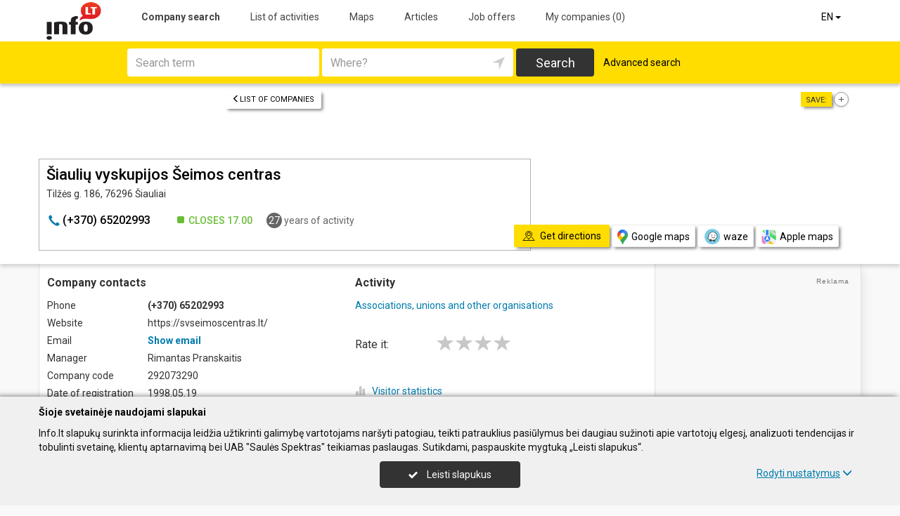

--- FILE ---
content_type: text/html; charset=UTF-8
request_url: https://www.info.lt/en/imones/%C5%A0iauli%C5%B3-vyskupijos-%C5%A0eimos-centras/2342418
body_size: 17851
content:
<!DOCTYPE HTML>
<html lang="en" itemscope itemtype="http://schema.org/WebSite">
<head>
	<script>
// Define dataLayer and the gtag function.
window.dataLayer = window.dataLayer || [];
function gtag(){dataLayer.push(arguments);}
gtag('consent', 'default', {'ad_storage': 'denied', 'ad_user_data': 'denied', 'ad_personalization': 'denied', 'analytics_storage': 'denied'});</script>
	<!-- Global site tag (gtag.js) - Google Analytics -->
	<script async src="https://www.googletagmanager.com/gtag/js?id=G-THCV3D21LS"></script>
	<script>
	window.dataLayer = window.dataLayer || [];
	function gtag(){dataLayer.push(arguments);}
	gtag('js', new Date());
	gtag('config', 'G-THCV3D21LS');
		gtag('set', 'content_group', 'EN');gtag('set', 'content_group', 'Įmonės');	</script>
	<meta charset="UTF-8" />
	<meta name="viewport" content="width=device-width, initial-scale=1">
	
<title>Šiaulių vyskupijos Šeimos centras - Info.lt</title>
<meta name="description" content="Šiaulių vyskupijos Šeimos centras (Siauliu vyskupijos Seimos centras), Šiauliai. Company code 292073290. Company contacts, phone, work hours, map. Associations, unions and other organisations.">
<meta name="keywords" content="associations, unions and other organisations">
<meta name="author" content="Info.lt">
<meta name="robots" content="noimageindex">
	<meta name="referrer" content="unsafe-url">
		<meta property="og:url" content="https://www.info.lt/en/imones/%C5%A0iauli%C5%B3-vyskupijos-%C5%A0eimos-centras/2342418">
<meta property="og:title" content="Šiaulių vyskupijos Šeimos centras">
<meta property="og:description" content="Šiaulių vyskupijos Šeimos centras (Siauliu vyskupijos Seimos centras), Šiauliai. Company code 292073290. Company contacts, phone, work hours, map. Associations, unions and other organisations.">
<meta property="og:image" content="https://www.info.lt/images/nuotraukos/2342418_1.jpg?20250120135316">
<link rel="canonical" href="https://www.info.lt/en/imones/%C5%A0iauli%C5%B3-vyskupijos-%C5%A0eimos-centras/2342418" />	<link type="text/css" rel="stylesheet" href="https://www.info.lt/min/?g=css&2025-12-03_16-20" />
	<script language="javascript" type="text/javascript">
var GOOGLE_AJAX_KEY = "AIzaSyCEJkoOZ3NG9s9L6hsE9AmfwB13OujwgOs";var LANGUAGE = "en";var TINKLALAPIS_URL = "https://www.info.lt/";var SOURCE_PATH_WWW = "https://www.info.lt/";var TINKLALAPIS_ID = "1";var MOBILUS = 0;var B_SCORE = "5";var js_translation = {"MapCategoryCheckedMaxError":"You can select up to 4 activities!","MapGeoAddressError":"Address cannot be found","MapDirectionError":"Route is not found","geo_klaida":"No coordinates found","MapDragZoom":"Artinti plot\u0105 (shift + vilkite pel\u0119)","MapDragZoomOff":"Atjungti","DirectionsTravelMode":null,"MapDirectionModeDriving":"By car","MapDirectionModeTransit":"By public transit","MapDirectionModeWalking":"Walking","MapDirectionModeBicycling":"Bicycling","MapDirectionFind":"Map \/ Get directions","map":"Map","to_map":"Map","map_close":"Pasl\u0117pti \u017eem\u0117lap\u012f","MapDirectionSearch":"Get directions","error":"The server is not working at present. Try again later.","location_place":"Buvimo vieta","location_error_1":"Location service disabled.","location_error_2":"Nepavyko nustatyti geografin\u0119 vietov\u0119.","location_error_3":"Geografin\u0117s vietov\u0117s nustatymo laikas baig\u0117si.","SetDirectionStart":"Start","SetDirectionEnd":"End","map_list":"List of companies","mylist_add":"Save","mylist_delete":"Delete from memo","more":"more","show_image_map":"rodyti nuotraukas"};var MAP_CATEGORY_CHECKED_MAX = "4";
var centerLatitude = 55.17259379606185;var centerLongitude = 23.763427734375;var startZoom = 7;var CKEDITOR_BASEPATH = "https://www.info.lt/js/ckeditor/";var search_interval_count = 88;</script>	<script type="text/javascript" src="https://www.info.lt/min/?g=js&2025-12-03_16-20" defer></script>



		<link href="https://fonts.googleapis.com/css?family=Roboto:300,400,500,700" rel="stylesheet" media="none" onload="if (media!='all') media='all'">
		</head>

<body>
	<nav id="navigation" class="navigation" role="navigation">
	
<div class="menu-back">
	<div class="container">
		<div class="logo">
			<a href="https://www.info.lt/en"><img class="img-responsive" src="https://www.info.lt/images/logo.png?2025-12-03_16-20"></a>
		</div>
		<ul class="menu hidden-xs">
			<li class="active"><a href="https://www.info.lt/en">Company search</a></li><li><a href="https://www.info.lt/en/veiklos">List of activities</a></li><li><a href="https://www.info.lt/en/zemelapiai">Maps</a></li><li><a href="https://www.info.lt/en/straipsniai">Articles</a></li><li><a href="https://www.info.lt/en/darbo-skelbimai">Job offers</a></li><li><a  data-mylist-info="url" data-mylist-url="https://www.info.lt/en/mano-imones" data-toggle="tooltip" data-placement="bottom" title="Save up to 20 companies in the memo by clicking the &quot;Save&quot; button in the list of companies." href="https://www.info.lt/en/mano-imones">My companies <span data-mylist-info="count">(0)</span></a></li>		</ul>
		<div class="menu btn-group visible-xs-inline-block">
			<button type="button" class="btn btn-default dropdown-toggle" data-toggle="dropdown"><span class="menu-icon"></span>Company search <span class="caret"></span>&nbsp;</button>
			<ul class="dropdown-menu dropdown-menu-right" role="menu">
				<li class="active"><a href="https://www.info.lt/en">Company search</a></li><li><a href="https://www.info.lt/en/veiklos">List of activities</a></li><li><a href="https://www.info.lt/en/zemelapiai">Maps</a></li><li><a href="https://www.info.lt/en/straipsniai">Articles</a></li><li><a href="https://www.info.lt/en/darbo-skelbimai">Job offers</a></li><li><a  data-mylist-info="url" data-mylist-url="https://www.info.lt/en/mano-imones" data-toggle="tooltip" data-placement="bottom" title="Save up to 20 companies in the memo by clicking the &quot;Save&quot; button in the list of companies." href="https://www.info.lt/en/mano-imones">My companies <span data-mylist-info="count">(0)</span></a></li>			</ul>
		</div>
		<div class="menu-right">
						<div class="btn-group">
				<button type="button" class="btn btn-default dropdown-toggle" data-toggle="dropdown">EN <span class="caret"></span>&nbsp;</button>
			<ul class="dropdown-menu dropdown-menu-right" role="menu"><li><a href="https://www.info.lt/imones/%C5%A0iauli%C5%B3-vyskupijos-%C5%A0eimos-centras/2342418">LT</a></li><li class="active"><a href="https://www.info.lt/en/imones/%C5%A0iauli%C5%B3-vyskupijos-%C5%A0eimos-centras/2342418">EN</a></li><li><a href="https://www.info.lt/de/imones/%C5%A0iauli%C5%B3-vyskupijos-%C5%A0eimos-centras/2342418">DE</a></li><li><a href="https://www.info.lt/ru/imones/%C5%A0iauli%C5%B3-vyskupijos-%C5%A0eimos-centras/2342418">RU</a></li><li><a href="https://www.info.lt/lv/imones/%C5%A0iauli%C5%B3-vyskupijos-%C5%A0eimos-centras/2342418">LV</a></li><li><a href="https://www.info.lt/pl/imones/%C5%A0iauli%C5%B3-vyskupijos-%C5%A0eimos-centras/2342418">PL</a></li></ul>			</div>
		</div>
	</div>
</div>
	<div class="container">
		<div id="search-form" class="search-form search-form-inner">

		<form action="https://www.info.lt/en" method="GET" role="form" id="paieska_imones_greita" class="search-form-1">
			<div id="search-form-input" class="search-form-input">
				<div class="row">
					<div class="col-1">
						<div class="form-group">
							<label class="sr-only" for="input_q">Search term</label>
							<input class="form-control" type="text" id="input_q" name="q" value=""  autocomplete="off" placeholder="Search term">
						</div>
					</div>
					<div class="col-2">
						<div class="form-group">
							<label class="sr-only" for="input_address">Where?</label>
							<div class="input-group">
								<input class="form-control" type="text" id="input_address" name="adresas" value="" autocomplete="off" placeholder="Where?">
								<div class="input-group-btn" id="search_form_address_filter">
									<button type="button" class="btn dropdown-toggle btn-empty" data-toggle="dropdown" aria-expanded="false"><span class="glyphicon glyphicon-location" aria-hidden="true"></span></button>
									<ul class="dropdown-menu dropdown-menu-right" role="menu">
										<li class="dropdown-header">Select a distance</li>
																				<li class=""><a href="#" data-distance="100">Within a 0.1 km radius around me</a></li>
																				<li class=""><a href="#" data-distance="500">Within a 0.5 km radius around me</a></li>
																				<li class=""><a href="#" data-distance="1000">Within a 1 km radius around me</a></li>
																				<li class=""><a href="#" data-distance="2000">Within a 2 km radius around me</a></li>
																				<li class=""><a href="#" data-distance="5000">Within a 5 km radius around me</a></li>
																				<li class=""><a href="#" data-distance="10000">Within a 10 km radius around me</a></li>
																				<li class=""><a href="#" data-distance="20000">Within a 20 km radius around me</a></li>
																				<li class=""><a href="#" data-distance="30000">Within a 30 km radius around me</a></li>
																				<li class=""><a href="#" data-distance="40000">Within a 40 km radius around me</a></li>
																				<li class=""><a href="#" data-distance="50000">Within a 50 km radius around me</a></li>
																				<li class=""><a href="#" data-distance="100000">Within a 100 km radius around me</a></li>
																			</ul>
								</div>
							</div>
						</div>
					</div>
					<div class="col-3">
						<button type="submit" class="btn btn-search btn-block">Search</button>
					</div>
									</div>
			</div>
			<div class="row link-position">
				<div class="col-xs-12">
					<div class="search-form-link">
						<a class="detailed" id="paieska_imones_detali_link" href="https://www.info.lt/en/detali">Advanced search</a>
					</div>
				</div>
			</div>
			<input type="hidden" name="action" value="ieskoti">
			<input type="hidden" name="page" value="imones">
			<input type="hidden" name="view" value="greita">

			<input name="distance" type="hidden">
			<input name="latitude" type="hidden">
			<input name="longitude" type="hidden">

			
														</form>


		<form action="https://www.info.lt/en" method="GET" role="form" id="paieska_imones_detali"  class="search-form-2 hide">

			<div id="search-form-input" class="search-form-input">
				<div class="row">
					<div class="col-1">

						<div class="form-group">
							<input class="form-control" type="text" name="Veikla" value="" placeholder="Business Category">
						</div>
						<div class="form-group">
							<input class="form-control" type="text" name="Phone" value="" placeholder="Phone">
						</div>
						<div class="form-group">
							<select name="Town" class="form-control"><option value="">All cities</option><option value=""></option><option value="Vilnius"   class="paryskintas_select" >Vilnius</option><option value="Kaunas"   class="paryskintas_select" >Kaunas</option><option value="Klaipėda"   class="paryskintas_select" >Klaipėda</option><option value="Šiauliai"   class="paryskintas_select" >Šiauliai</option><option value="Panevėžys"   class="paryskintas_select" >Panevėžys</option><option value=""></option><option value="Akmenė"  >Akmenė</option><option value="Alytus"  >Alytus</option><option value="Anykščiai"  >Anykščiai</option><option value="Birštonas"  >Birštonas</option><option value="Biržai"  >Biržai</option><option value="Druskininkai"  >Druskininkai</option><option value="Elektrėnai"  >Elektrėnai</option><option value="Ignalina"  >Ignalina</option><option value="Jonava"  >Jonava</option><option value="Joniškis"  >Joniškis</option><option value="Jurbarkas"  >Jurbarkas</option><option value="Kaišiadorys"  >Kaišiadorys</option><option value="Kalvarija"  >Kalvarija</option><option value="Kazlų Rūda"  >Kazlų Rūda</option><option value="Kėdainiai"  >Kėdainiai</option><option value="Kelmė"  >Kelmė</option><option value="Kretinga"  >Kretinga</option><option value="Kupiškis"  >Kupiškis</option><option value="Lazdijai"  >Lazdijai</option><option value="Marijampolė"  >Marijampolė</option><option value="Mažeikiai"  >Mažeikiai</option><option value="Molėtai"  >Molėtai</option><option value="Neringa"  >Neringa</option><option value="Pagėgiai"  >Pagėgiai</option><option value="Pakruojis"  >Pakruojis</option><option value="Palanga"  >Palanga</option><option value="Pasvalys"  >Pasvalys</option><option value="Plungė"  >Plungė</option><option value="Prienai"  >Prienai</option><option value="Radviliškis"  >Radviliškis</option><option value="Raseiniai"  >Raseiniai</option><option value="Rietavas"  >Rietavas</option><option value="Rokiškis"  >Rokiškis</option><option value="Šakiai"  >Šakiai</option><option value="Šalčininkai"  >Šalčininkai</option><option value="Šilalė"  >Šilalė</option><option value="Šilutė"  >Šilutė</option><option value="Širvintos"  >Širvintos</option><option value="Skuodas"  >Skuodas</option><option value="Švenčionys"  >Švenčionys</option><option value="Tauragė"  >Tauragė</option><option value="Telšiai"  >Telšiai</option><option value="Trakai"  >Trakai</option><option value="Ukmergė"  >Ukmergė</option><option value="Utena"  >Utena</option><option value="Varėna"  >Varėna</option><option value="Vilkaviškis"  >Vilkaviškis</option><option value="Visaginas"  >Visaginas</option><option value="Zarasai"  >Zarasai</option></select>
						</div>
						
					</div>
					<div class="col-2">

						<div class="form-group">
							<input class="form-control" type="text" name="Firm" value="" placeholder="Company name" title="Company name">
						</div>
						<div class="form-group">
							<div class="input-group">
								<input class="form-control" type="text" name="WebPage" value="" placeholder="Website" title="Website">
								<div class="input-group-addon">
									<label class="checkbox"><input  type="checkbox" name="TinklalapisYra" value="1"> - Have</label>
								</div>
							</div>
						</div>
						<div class="row">
							<div class="col-md-8 col-lg-8">
								<div class="form-group">
									<input class="form-control" type="text" name="Address" value="" placeholder="Street">
								</div>
							</div>
							<div class="col-md-4 col-lg-4">
								<div class="form-group">
									<input class="form-control" type="text" name="BuildingNumber" value="" placeholder="House No" title="House No">
								</div>
							</div>
						</div>

					</div>
					<div class="col-3">

						<div class="form-group">
							<input class="form-control" type="text" name="FirmCode" value="" placeholder="Reg. code">
						</div>
						<div class="form-group">
							<div class="input-group">
								<input class="form-control" type="text" name="Email" value="" placeholder="Email" title="Email">
								<div class="input-group-addon">
									<label class="checkbox"><input  type="checkbox" name="PastasYra" value="1"> - Have</label>
								</div>
							</div>
						</div>

					</div>
					<div class="col-4">
						<button type="submit" class="btn btn-search btn-block">Search</button>
					</div>
									</div>
			</div>

			<div class="row link-position">
				<div class="col-xs-12">
					<div class="search-form-link">
						<a class="fast" id="paieska_imones_greita_link" href="https://www.info.lt/en/greita">Quick search</a>
					</div>
				</div>
			</div>

			<input type="hidden" name="action" value="ieskoti">
			<input type="hidden" name="page" value="imones">
			<input type="hidden" name="view" value="detali">

			<input name="distance" type="hidden">
			<input name="latitude" type="hidden">
			<input name="longitude" type="hidden">

									
		</form>
</div>
	</div>
</nav>

	<div id="content">
		<div id="content_inner">
			<div class="content">

				<div class="imone" data-stat-type="17" data-stat-id="2342418" itemscope itemtype="http://schema.org/Organization">

<div class="header" id="header_firm">

		<div class="share">
		<div class="title">Save:</div>
		<div class="mylist-item add" data-mylist-action="add" data-mylist-id="2342418" data-stat-type="29" data-stat-id="2342418" title="Save"></div>	</div>
		
		<a class="btn btn-header-back btn-sm btn-header-back-position" href="https://www.info.lt/en/rubrika/Associations-unions-and-other-organisations/100209483"><span class="glyphicon glyphicon-menu-left"></span>List of companies</a>
	
	<div class="clear"></div>

	
	<div class="header-firm">
		<div class="card">
			<div class="h1_div card_padding" style="">
				<div class="logo"></div>

				<h1 style="" itemprop="name">Šiaulių vyskupijos Šeimos centras</h1>
				<div>
					<address itemprop="address">Tilžės g. 186, 76296 Šiauliai</address>
										<div class="clear"></div>
				</div>
			</div>
			<meta itemprop="url" content="https://www.info.lt/en/imones/%C5%A0iauli%C5%B3-vyskupijos-%C5%A0eimos-centras/2342418" />
			<div class="address-box card_padding">
				<div class="btn btn-contact btn-contact-phone-card" data-stat-type="14" data-stat-id="2342418"><span class="glyphicon glyphicon-earphone"></span> &#40;&#x2b;&#51;&#55;&#48;&#41;&#x20;&#x36;&#x35;&#x32;&#48;&#50;&#57;&#57;&#x33;</div><div class="work-time-now open"><span>Closes</span> 17.00</div><div class="working-year"><span>27</span> years of activity</div>			</div>
			<div class="card_mygtukai card_padding">
						</div>
		</div>
	</div>

	
	<div class="header-map">
		<script language="javascript" type="text/javascript">var firm_map_info = {"p1":{"latitude":55.93326,"longitude":23.31897,"address":"Til\u017e\u0117s g. 186, 76296 \u0160iauliai","type":"m","label":1,"id":"2342418"}}; var firm_map_info_direction_url = "https://www.info.lt/en/imones/%C5%A0iauli%C5%B3-vyskupijos-%C5%A0eimos-centras/2342418/direction"; </script>
				<iframe sandbox="allow-scripts allow-popups" id="Maps_firm_info_iframe" frameborder="0" style="border: none;" class="map-info" src="https://www.google.com/maps/embed/v1/place?key=AIzaSyCEJkoOZ3NG9s9L6hsE9AmfwB13OujwgOs&language=en&center=55.93326%2C23.30397&zoom=15&q=55.93326%2C23.31897"></iframe>	</div>

	
			<div class="btn-map-direction-position"><button id="firm_map_direction" data-stat-type="32" data-stat-id="2342418" data-stat-limit="1" class="btn btn-map-direction"><span class="text-on"><span class="glyphicon glyphicon-map"></span>Get directions</span><span class="text-off">Paslėpti žemėlapį</span></button><a class="btn btn-map-direction-link" data-stat-type="32" data-stat-id="2342418" data-stat-limit="1" href="https://www.google.com/maps/dir/?api=1&destination=55.93326%2C23.31897" target="_blank"><span class="glyphicon glyphicon-map-google"></span>Google maps</a><a class="btn btn-map-direction-link" data-stat-type="32" data-stat-id="2342418" data-stat-limit="1" href="https://www.waze.com/ul?navigate=yes&ll=55.93326%2C23.31897" target="_blank"><span class="glyphicon glyphicon-map-waze"></span>waze</a><a class="btn btn-map-direction-link" data-stat-type="32" data-stat-id="2342418" data-stat-limit="1" href="http://maps.apple.com/?daddr=55.93326%2C23.31897&q=%C5%A0iauli%C5%B3+vyskupijos+%C5%A0eimos+centras" target="_blank"><span class="glyphicon glyphicon-map-apple"></span>Apple maps</a></div>
		<div class="btn-map-direction-position-mobile"><button id="firm_map_direction2" data-stat-type="32" data-stat-id="2342418" data-stat-limit="1" class="btn btn-map-direction"><span class="text-on"><span class="glyphicon glyphicon-map"></span>Get directions</span><span class="text-off">Paslėpti maršrutą</span></button><a class="btn btn-map-direction-link" data-stat-type="32" data-stat-id="2342418" data-stat-limit="1" href="https://www.google.com/maps/dir/?api=1&destination=55.93326%2C23.31897" target="_blank"><span class="glyphicon glyphicon-map-google"></span>Google maps</a><a class="btn btn-map-direction-link" data-stat-type="32" data-stat-id="2342418" data-stat-limit="1" href="https://www.waze.com/ul?navigate=yes&ll=55.93326%2C23.31897" target="_blank"><span class="glyphicon glyphicon-map-waze"></span>waze</a><a class="btn btn-map-direction-link" data-stat-type="32" data-stat-id="2342418" data-stat-limit="1" href="http://maps.apple.com/?daddr=55.93326%2C23.31897&q=%C5%A0iauli%C5%B3+vyskupijos+%C5%A0eimos+centras" target="_blank"><span class="glyphicon glyphicon-map-apple"></span>Apple maps</a></div>

		<div class="header-direction firm-direction">
				
				<h2>Get directions:</h2>

				<div id="map_direction_form_frame">
					<a name="map_direction_anchor" id="map_direction_anchor"></a>

						<form id="map_direction_form" role="form">

							<div class="row row-input">
								<div class="col-xs-2 col-sm-2">
									<div class="direction-label-start"></div>
								</div>
								<div class="col-xs-10 col-sm-10">
									<label class="sr-only" for="direction_start" class="col-sm-2 control-label">From:</label>
									<div class="input-group">
										<input type="text" class="form-control" id="direction_start" name="direction_start" value="" title="" autofocus>
										<div class="input-group-btn">
											<button type="button" class="btn btn-empty" id="direction_location_start" title="Find location"><span class="glyphicon glyphicon-location" aria-hidden="true"></span></button>
										</div>
									</div>
								</div>
							</div>


							<input type="hidden" id="search_direction_latitude_start" name="search_direction_latitude_start" value="">
							<input type="hidden" id="search_direction_longitude_start" name="search_direction_longitude_start" value="">

							<div id="map_direction_start_loading"></div>
							<div id="map_direction_start_error"></div>

							<div id="direction_start_suggest" class="direction_suggest hide">
								<div class="suggest_title">Did you mean?:</div>
								<div id="direction_start_suggest_list" class="suggest_list"></div>
							</div>


							<div class="row row-input">
								<div class="col-xs-2 col-sm-2">
									<div class="direction-label-end"></div>
								</div>
								<div class="col-xs-10 col-sm-10">
									<div class="form-group">
										<label class="sr-only" for="direction_end" class="control-label">To:</label>
										<input type="text" class="form-control" id="direction_end" name="direction_end" value="Tilžės g. 186, 76296 Šiauliai" title="">
									</div>
								</div>
							</div>




							<input type="hidden" id="search_direction_latitude_end" name="search_direction_latitude_end" value="55.93326">
							<input type="hidden" id="search_direction_longitude_end" name="search_direction_longitude_end" value="23.31897">

							<div id="map_direction_end_loading"></div>
							<div id="map_direction_end_error"></div>

							<div id="direction_end_suggest" class="direction_suggest hide">
								<div class="suggest_title">Did you mean?:</div>
								<div id="direction_end_suggest_list" class="suggest_list"></div>
							</div>
							<div class="text-center">
								<a href="#" id="direction_location_start_search" class="btn btn-link direction-location-search hide"><span class="glyphicon glyphicon-location" aria-hidden="true"></span>Naudoti mano buvimo vietą<span class="glyphicon glyphicon-menu-right" aria-hidden="true"></span></a>
							</div>
							<div class="text-right">
								<button type="submit" class="btn btn-primary" name="button" data-stat-type="9" data-stat-id="2342418">Get route</button>
							</div>
					</form>
				</div>

				<div id="map_direction_loading"></div>
				<div id="map_direction_error"></div>
				<div id="map_direction_list"></div>


	</div>

	</div>









	<div class="container page">
    <div class="row">
        <div class="col-sm-10 col-md-8 col-lg-9">
                        <div class="row">
                <div class="col-sm-6 col-md-6 column-main">

                    
                    
                    <div class="block block-list block-col-width">
                        <h2>Company contacts</h2>
                                                    <div class="row">
                                    <div class="col-xs-4">Phone</div>
                                    <div class="col-xs-8"><span class="kont_tel" data-stat-type="14" data-stat-id="2342418" itemprop="telephone">&#40;&#x2b;&#51;&#55;&#48;&#41;&#x20;&#x36;&#x35;&#x32;&#48;&#50;&#57;&#57;&#x33;</span></div>
                                </div>
                                                        <div class="row">
                                    <div class="col-xs-4">Website</div>
                                    <div class="col-xs-8">https://svseimoscentras.lt/</div>
                                </div>
                                                        <div class="row">
                                    <div class="col-xs-4">Email</div>
                                    <div class="col-xs-8"><span class="kont_email btn-link" data-text-ob="MTIzLDgsMTMsOCwyNCwzMCwyMSwxNSw5LDI2LDgsNTksMjgsMjIsMjYsMTgsMjMsODUsMjQsMjAsMjI=">Show email</span></div>
                                </div>
                                                        <div class="row">
                                    <div class="col-xs-4">Manager</div>
                                    <div class="col-xs-8">Rimantas Pranskaitis</div>
                                </div>
                                                        <div class="row">
                                    <div class="col-xs-4">Company code </div>
                                    <div class="col-xs-8">292073290</div>
                                </div>
                                                        <div class="row">
                                    <div class="col-xs-4">Date of registration</div>
                                    <div class="col-xs-8">1998.05.19</div>
                                </div>
                                                        <div class="row">
                                    <div class="col-xs-4">Average wage</div>
                                    <div class="col-xs-8">715,96 € (2020 August) <a href="https://www.info.lt/en/imones/%C5%A0iauli%C5%B3-vyskupijos-%C5%A0eimos-centras/2342418/sodra" data-stat-type="16" data-stat-id="2342418">more information</a></div>
                                </div>
                        


                    </div>
                                            <div class="block block-work-time block-col-width">
                            <h2>Work hours</h2>
                            <div class="row">
                        <div class="col-xs-4 col-md-5">Monday</div>
                        <div class="col-xs-7 col-md-7 col-lg-5 text-right">9.00-17.00</div>
                        </div><div class="row">
                        <div class="col-xs-4 col-md-5">Tuesday</div>
                        <div class="col-xs-7 col-md-7 col-lg-5 text-right">9.00-17.00</div>
                        </div><div class="row">
                        <div class="col-xs-4 col-md-5">Wednesday</div>
                        <div class="col-xs-7 col-md-7 col-lg-5 text-right">9.00-17.00</div>
                        </div><div class="row">
                        <div class="col-xs-4 col-md-5">Thursday</div>
                        <div class="col-xs-7 col-md-7 col-lg-5 text-right">9.00-17.00</div>
                        </div><div class="row active">
                        <div class="col-xs-4 col-md-5">Friday</div>
                        <div class="col-xs-7 col-md-7 col-lg-5 text-right">9.00-17.00</div>
                        </div>                        </div>
                    
                    
                                        

                    


                                    </div>

                    <div class="col-sm-6 col-md-6 column-main">

                                                <div class="block block-veiklos">
                                <h2>Activity</h2>                                <a class="rubric" title="Associations, unions and other organisations" href="https://www.info.lt/en/rubrika/Associations-unions-and-other-organisations/100209483">Associations, unions and other organisations</a><br>                            </div>
                                                                    <div class="block papild_nuorodos">
                        <a name="atsiliepimai" id="atsiliepimai"></a>
                                                

	<div class="review">

		<div id="review_firm_form_message"></div>

		
			<div id="review_firm_write">

				<form name="form" method="post" action="#atsiliepimai" id="review_firm_form" name="form_atsiliepimai_post" role="form" class="well">
					
					<div id="review_firm_form_error"></div>
		
						<div class="row">
							<div class="col-xs-4 col-sm-3 form-star-text">
								Rate it:
							</div>
							<div class="col-xs-8 col-sm-9">
								<div class="review_rating form">
									<span class="glyphicon glyphicon-star" aria-hidden="true"></span>
									<span class="glyphicon glyphicon-star" aria-hidden="true" title="Bad"></span>
									<span class="glyphicon glyphicon-star" aria-hidden="true" title="Average"></span>
									<span class="glyphicon glyphicon-star" aria-hidden="true" title="Okay"></span>
									<span class="glyphicon glyphicon-star" aria-hidden="true" title="Perfectly"></span>
								</div>
								<div id="review_start_text" class="review-start-text"></div>
							</div>
						</div>

					
					<div id="review-form-input" class="review-form-input hide">
						<div class="form-group">
							<label class="sr-only" for="rf_input_name">Your name</label>
							<input class="form-control" type="text" id="rf_input_name" name="r_name" value="" placeholder="Your name">
						</div>

						<div class="form-group">
							<label class="sr-only" for="rf_input_text">Review</label>
							<textarea class="form-control" id="rf_input_text" name="r_review" rows="5" placeholder="Write a review"></textarea>
							<div class="text-right"><span class="hide review-count" id="rf_input_text_count">0</span><span class="hide" id="rf_input_text_info"> (at least 80 characters)</span></div>
						</div>

							
						<button type="submit" class="btn btn-review">Send</button>
						
					</div>

					<input type="hidden" name="r_rating" value="0">
					<input type="hidden" name="action" value="atsiliepimai_post">
					<input type="hidden" name="r_form_show" value="1">
					<input type="hidden" name="r_firm_id" value="2342418">
					<input type="hidden" name="ibot" value="1">
				</form>
			</div>
		
			</div>

                                                <br>
                        <br>
                        <a name="statistika"></a>
                        <a href="#statistika" id="imone_statistika_link"><span class="glyphicon glyphicon-stats"></span>Visitor statistics</a>
            <script language="JavaScript" type="text/javascript">
                stat_fid = 2342418;
                </script>
            <br>                        <div class="hide" id="imone_statistika"></div>
                        <a href="https://www.info.lt/en/imonems/duomenu_atnaujinimas_anketa?tipas=2&id=2342418"><span class="glyphicon glyphicon-pencil"></span>Information update</a><br/>
                        <a rel="nofollow" href="http://www.facebook.com/share.php?u=https%3A%2F%2Fwww.info.lt%2Fen%2Fimones%2F%25C5%25A0iauli%25C5%25B3-vyskupijos-%25C5%25A0eimos-centras%2F2342418" target="_blank" data-stat-type="10" data-stat-id="2342418"><span class="glyphicon"><img style="display: block;" width="14" src="https://www.info.lt/images/icon/facebook.png"></span>Share</a><br/>
                                            </div>
                        
                                    </div>

            </div>

            
        </div>

        <div class="col-sm-2 col-md-4 col-lg-3 col-md-push-0 column-main">

            
            
            
            
            <div class="rkl_gad " ><script async src="https://pagead2.googlesyndication.com/pagead/js/adsbygoogle.js"></script>
				<!-- Vertikalus -->
				<ins class="adsbygoogle"
				     style="display:block"
				     data-ad-client="ca-pub-6411532877372595"
				     data-ad-slot="1001991911"
				     data-ad-format="auto"
				     data-full-width-responsive="true"></ins>
				<script>
				     (adsbygoogle = window.adsbygoogle || []).push({});
				</script></div>

        </div>

                
        
            </div>

        </div>




















    <div class="container"><div class="arti" id="imones_arti_list" data-stat-block="16"><h2>Surrounding companies | <a href="https://www.info.lt/en/zemelapiai?action=ieskoti&adresas=55.93326%2C+23.31897&q=Associations%2C+unions+and+other+organisations">Show on map</a></h2><div class="list"><div class="firm" itemscope="" itemtype="http://schema.org/Organization">
				<div class="image" style="background: url(https://www.info.lt/images/nuotraukos/2122958_1.jpg?20250120134818) no-repeat center center; background-size: cover;"><a href="https://www.info.lt/en/imones/Radvili%C5%A1kio-Viltis-sutrikusio-intelekto-%C5%BEmoni%C5%B3-globos-bendrija/2122958"><img itemprop="image" src="https://www.info.lt/images/nuotraukos/2122958_1.jpg?20250120134818" alt="Radviliškio Viltis, sutrikusio intelekto žmonių globos bendrija"></a></div>
				<div class="title" itemprop="name"><a href="https://www.info.lt/en/imones/Radvili%C5%A1kio-Viltis-sutrikusio-intelekto-%C5%BEmoni%C5%B3-globos-bendrija/2122958">Radviliškio Viltis, sutrikusio intelekto žmonių globos bendrija</a></div>
				<meta itemprop="url" content="https://www.info.lt/en/imones/Radvili%C5%A1kio-Viltis-sutrikusio-intelekto-%C5%BEmoni%C5%B3-globos-bendrija/2122958" />
				<div class="address"><span class="distance">19.7 km | </span>S. Daukanto g. 33, Radviliškis</div>
				<meta itemprop="address" content="S. Daukanto g. 33, Radviliškis" />
				
				</div><div class="firm" itemscope="" itemtype="http://schema.org/Organization">
				<div class="image logo" style="background: url(https://www.info.lt/images/logotipai/2513087.jpg?202506181318) no-repeat center center; background-size: auto;"><a href="https://www.info.lt/en/imones/Taurag%C4%97s-policijos-asociacija/2513087"><img itemprop="image" src="https://www.info.lt/images/logotipai/2513087.jpg?202506181318" alt="Tauragės policijos asociacija"></a></div>
				<div class="title" itemprop="name"><a href="https://www.info.lt/en/imones/Taurag%C4%97s-policijos-asociacija/2513087">Tauragės policijos asociacija</a></div>
				<meta itemprop="url" content="https://www.info.lt/en/imones/Taurag%C4%97s-policijos-asociacija/2513087" />
				<div class="address"><span class="distance">99.7 km | </span>Vytauto g. 64, Tauragė</div>
				<meta itemprop="address" content="Vytauto g. 64, Tauragė" />
				
				</div><div class="firm" itemscope="" itemtype="http://schema.org/Organization">
				<div class="image" style="background: url(https://www.info.lt/images/nuotraukos/2210529_1.jpg?20250120135004) no-repeat center center; background-size: cover;"><a href="https://www.info.lt/en/imones/%C5%BDidinys-Sasnavos-vaik%C5%B3-ir-jaunimo-gerov%C4%97s-centras-V%C5%A1%C4%AE/2210529"><img itemprop="image" src="https://www.info.lt/images/nuotraukos/2210529_1.jpg?20250120135004" alt="Židinys, Sasnavos vaikų ir jaunimo gerovės centras, VšĮ"></a></div>
				<div class="title" itemprop="name"><a href="https://www.info.lt/en/imones/%C5%BDidinys-Sasnavos-vaik%C5%B3-ir-jaunimo-gerov%C4%97s-centras-V%C5%A1%C4%AE/2210529">Židinys, Sasnavos vaikų ir jaunimo gerovės centras, VšĮ</a></div>
				<meta itemprop="url" content="https://www.info.lt/en/imones/%C5%BDidinys-Sasnavos-vaik%C5%B3-ir-jaunimo-gerov%C4%97s-centras-V%C5%A1%C4%AE/2210529" />
				<div class="address"><span class="distance">143.3 km | </span>Žaliosios g. 2, Sasnava, Marijampolės sav.</div>
				<meta itemprop="address" content="Žaliosios g. 2, Sasnava, Marijampolės sav." />
				<div class="tva">social activity schoolchild's children's assistance to children social workers education of social skills crisis assistance social services for children nutrition organization healthy nutrition/healthy diet</div>
				</div><div class="firm" itemscope="" itemtype="http://schema.org/Organization">
				<div class="image" style="background: url(https://www.info.lt/images/nuotraukos/2296859_1.jpg?20250120135201) no-repeat center center; background-size: cover;"><a href="https://www.info.lt/en/imones/Trak%C5%B3-kra%C5%A1to-tradicini%C5%B3-amat%C5%B3-centras/2296859"><img itemprop="image" src="https://www.info.lt/images/nuotraukos/2296859_1.jpg?20250120135201" alt="Trakų krašto tradicinių amatų centras"></a></div>
				<div class="title" itemprop="name"><a href="https://www.info.lt/en/imones/Trak%C5%B3-kra%C5%A1to-tradicini%C5%B3-amat%C5%B3-centras/2296859">Trakų krašto tradicinių amatų centras</a></div>
				<meta itemprop="url" content="https://www.info.lt/en/imones/Trak%C5%B3-kra%C5%A1to-tradicini%C5%B3-amat%C5%B3-centras/2296859" />
				<div class="address"><span class="distance">175.9 km | </span>Karaimų g. 41, Trakai</div>
				<meta itemprop="address" content="Karaimų g. 41, Trakai" />
				<div class="tva">educational program excursions kibins</div>
				</div><div class="firm" itemscope="" itemtype="http://schema.org/Organization">
				<div class="image" style="background: url(https://www.info.lt/images/nuotraukos/2265015_1.jpg?20250120135108) no-repeat center center; background-size: cover;"><a href="https://www.info.lt/en/imones/Vaiko-labui-V%C5%A1%C4%AE/2265015"><img itemprop="image" src="https://www.info.lt/images/nuotraukos/2265015_1.jpg?20250120135108" alt="Vaiko labui, VšĮ"></a></div>
				<div class="title" itemprop="name"><a href="https://www.info.lt/en/imones/Vaiko-labui-V%C5%A1%C4%AE/2265015">Vaiko labui, VšĮ</a></div>
				<meta itemprop="url" content="https://www.info.lt/en/imones/Vaiko-labui-V%C5%A1%C4%AE/2265015" />
				<div class="address"><span class="distance">186.8 km | </span>Šv. Ignoto g. 5-258 (Senamiestis), Vilnius</div>
				<meta itemprop="address" content="Šv. Ignoto g. 5-258 (Senamiestis), Vilnius" />
				<div class="tva">violence non-governmental organization</div>
				</div><div class="firm" itemscope="" itemtype="http://schema.org/Organization">
				
				<div class="title" itemprop="name"><a href="https://www.info.lt/en/imones/Prizm%C4%97-anonimini%C5%B3-alkoholik%C5%B3-grup%C4%97/2029330">Prizmė, anoniminių alkoholikų grupė</a></div>
				<meta itemprop="url" content="https://www.info.lt/en/imones/Prizm%C4%97-anonimini%C5%B3-alkoholik%C5%B3-grup%C4%97/2029330" />
				<div class="address"><span class="distance">0 km | </span>Tilžės g. 186, Vyskupijos pastoriacinis centras, Šiauliai</div>
				<meta itemprop="address" content="Tilžės g. 186, Vyskupijos pastoriacinis centras, Šiauliai" />
				
				</div><div class="firm" itemscope="" itemtype="http://schema.org/Organization">
				
				<div class="title" itemprop="name"><a href="https://www.info.lt/en/imones/Saul%C4%97s-dominija-asociacija/2505037">Saulės dominija, asociacija</a></div>
				<meta itemprop="url" content="https://www.info.lt/en/imones/Saul%C4%97s-dominija-asociacija/2505037" />
				<div class="address"><span class="distance">0.1 km | </span>Vasario 16-osios g. 62, Šiauliai</div>
				<meta itemprop="address" content="Vasario 16-osios g. 62, Šiauliai" />
				
				</div><div class="firm" itemscope="" itemtype="http://schema.org/Organization">
				
				<div class="title" itemprop="name"><a href="https://www.info.lt/en/imones/%C5%A0iauli%C5%B3-administratorius-UAB/2345033">Šiaulių administratorius, UAB</a></div>
				<meta itemprop="url" content="https://www.info.lt/en/imones/%C5%A0iauli%C5%B3-administratorius-UAB/2345033" />
				<div class="address"><span class="distance">0.2 km | </span>Tilžės g. 170, Šiauliai</div>
				<meta itemprop="address" content="Tilžės g. 170, Šiauliai" />
				
				</div><div class="firm" itemscope="" itemtype="http://schema.org/Organization">
				
				<div class="title" itemprop="name"><a href="https://www.info.lt/en/imones/Lietuvos-statybos-in%C5%BEinieri%C5%B3-s%C4%85jungos-%C5%A0iauli%C5%B3-apskrities-bendrija/2209425">Lietuvos statybos inžinierių sąjungos Šiaulių apskrities bendrija</a></div>
				<meta itemprop="url" content="https://www.info.lt/en/imones/Lietuvos-statybos-in%C5%BEinieri%C5%B3-s%C4%85jungos-%C5%A0iauli%C5%B3-apskrities-bendrija/2209425" />
				<div class="address"><span class="distance">0.2 km | </span>Tilžės g. 170, UAB &quot;Pastatų konstrukcijos&quot; 315 kab., Šiauliai</div>
				<meta itemprop="address" content="Tilžės g. 170, UAB &quot;Pastatų konstrukcijos&quot; 315 kab., Šiauliai" />
				
				</div><div class="firm" itemscope="" itemtype="http://schema.org/Organization">
				
				<div class="title" itemprop="name"><a href="https://www.info.lt/en/imones/P-Luk%C5%A1io-2-namo-savinink%C5%B3-bendrija/2325710">P. Lukšio 2 namo savininkų bendrija</a></div>
				<meta itemprop="url" content="https://www.info.lt/en/imones/P-Luk%C5%A1io-2-namo-savinink%C5%B3-bendrija/2325710" />
				<div class="address"><span class="distance">0.3 km | </span>Ežero g. 65, Šiauliai</div>
				<meta itemprop="address" content="Ežero g. 65, Šiauliai" />
				
				</div><div class="firm" itemscope="" itemtype="http://schema.org/Organization">
				
				<div class="title" itemprop="name"><a href="https://www.info.lt/en/imones/Polifonija-Koncertin%C4%97-%C4%AFstaiga-%C5%A0iauli%C5%B3-valstybinis-kamerinis-choras/2120120">Polifonija, Koncertinė įstaiga Šiaulių valstybinis kamerinis choras</a></div>
				<meta itemprop="url" content="https://www.info.lt/en/imones/Polifonija-Koncertin%C4%97-%C4%AFstaiga-%C5%A0iauli%C5%B3-valstybinis-kamerinis-choras/2120120" />
				<div class="address"><span class="distance">0.3 km | </span>Aušros al. 15, Šiauliai</div>
				<meta itemprop="address" content="Aušros al. 15, Šiauliai" />
				
				</div><div class="firm" itemscope="" itemtype="http://schema.org/Organization">
				
				<div class="title" itemprop="name"><a href="https://www.info.lt/en/imones/Lietuvos-socialdemokratinio-jaunimo-s%C4%85jungos-filialas-%C5%A0iauli%C5%B3-miesto-skyrius/2385959">Lietuvos socialdemokratinio jaunimo sąjungos filialas, Šiaulių miesto skyrius</a></div>
				<meta itemprop="url" content="https://www.info.lt/en/imones/Lietuvos-socialdemokratinio-jaunimo-s%C4%85jungos-filialas-%C5%A0iauli%C5%B3-miesto-skyrius/2385959" />
				<div class="address"><span class="distance">0.3 km | </span>Aušros al. 15, Šiauliai</div>
				<meta itemprop="address" content="Aušros al. 15, Šiauliai" />
				
				</div><div class="firm" itemscope="" itemtype="http://schema.org/Organization">
				
				<div class="title" itemprop="name"><a href="https://www.info.lt/en/imones/%C5%A0iauli%C5%B3-nevyriausybini%C5%B3-organizacij%C5%B3-konfederacija/2268258">Šiaulių nevyriausybinių organizacijų konfederacija</a></div>
				<meta itemprop="url" content="https://www.info.lt/en/imones/%C5%A0iauli%C5%B3-nevyriausybini%C5%B3-organizacij%C5%B3-konfederacija/2268258" />
				<div class="address"><span class="distance">0.3 km | </span>Aušros al. 15, Šiauliai</div>
				<meta itemprop="address" content="Aušros al. 15, Šiauliai" />
				
				</div><div class="firm" itemscope="" itemtype="http://schema.org/Organization">
				
				<div class="title" itemprop="name"><a href="https://www.info.lt/en/imones/%C5%BDaibas-%C5%A0iauli%C5%B3-sportini%C5%B3-baland%C5%BEi%C5%B3-augintoj%C5%B3-klubas/2413801">Žaibas, Šiaulių sportinių balandžių augintojų klubas</a></div>
				<meta itemprop="url" content="https://www.info.lt/en/imones/%C5%BDaibas-%C5%A0iauli%C5%B3-sportini%C5%B3-baland%C5%BEi%C5%B3-augintoj%C5%B3-klubas/2413801" />
				<div class="address"><span class="distance">0.3 km | </span>Varpo g. 25-6, Šiauliai</div>
				<meta itemprop="address" content="Varpo g. 25-6, Šiauliai" />
				
				</div><div class="firm" itemscope="" itemtype="http://schema.org/Organization">
				
				<div class="title" itemprop="name"><a href="https://www.info.lt/en/imones/%C5%A0iauli%C5%B3-Mers%C5%B3-klubas/2503358">Šiaulių Mersų klubas</a></div>
				<meta itemprop="url" content="https://www.info.lt/en/imones/%C5%A0iauli%C5%B3-Mers%C5%B3-klubas/2503358" />
				<div class="address"><span class="distance">0.3 km | </span>Vilniaus g. 138-9, Šiauliai</div>
				<meta itemprop="address" content="Vilniaus g. 138-9, Šiauliai" />
				
				</div><div class="firm" itemscope="" itemtype="http://schema.org/Organization">
				
				<div class="title" itemprop="name"><a href="https://www.info.lt/en/imones/Lietuvos-dailinink%C5%B3-s%C4%85junga-%C5%A0iauli%C5%B3-skyrius/2053480">Lietuvos dailininkų sąjunga, Šiaulių skyrius</a></div>
				<meta itemprop="url" content="https://www.info.lt/en/imones/Lietuvos-dailinink%C5%B3-s%C4%85junga-%C5%A0iauli%C5%B3-skyrius/2053480" />
				<div class="address"><span class="distance">0.3 km | </span>Ežero g. 68, Šiauliai</div>
				<meta itemprop="address" content="Ežero g. 68, Šiauliai" />
				
				</div></div></div><div class="ad ad-size-728x90 ad-width-auto" style="margin: 10px auto 10px auto; max-width: 728px;"><a href="https://www.citma.lt/" data-rea="all" data-rbid="28213" data-rzid="354" data-rcid="1" target="_blank"><img src='/r/78eb99648928c184c9923f59e78e3b65.gif' width='728' height='90' alt='' title='' border='0' /></a></div></div>			</div>
		</div>
	</div>


	<div id="footer" class="footer">
	<div class="menu">
		<div class="container">

			<div class="row">
				<div class="col-xs-6 col-sm-3">
					<a class="title" href="https://www.info.lt/en/veiklos">Company search</a>
					<br>
					<a href="https://www.info.lt/">Home</a>
					<br>
					<a href="https://www.info.lt/en/veiklos">Browse by category</a>
				</div>
				<div class="col-xs-6 col-sm-3">
					<a class="title" href="https://www.info.lt/en/zemelapiai">Maps</a>
					<br>
					<a href="https://www.info.lt/en/zemelapiai">Maps</a>, <a href="https://www.info.lt/en/zemelapiai">Get directions</a>
				</div>
				<div class="col-xs-6 col-sm-3">
					<a class="title" href="https://www.info.lt/en/darbo-skelbimai">Job offers</a>
					<br>
					<a class="title hidden-xs" href="https://www.info.lt/en/mobili-versija">Mobile version</a>
				</div>
				<div class="col-xs-6 col-sm-3">
									</div>
			</div>

		</div>
	</div>
	<div class="copyright">
		<div class="container">

			<div class="row">
				<div class="col-sm-12 col-md-9 col-lg-9">
					© 2026 <a target="_blank" href="https://www.saulesspektras.lt">Saulės spektras, UAB</a>
					&nbsp;|&nbsp;
					<a target="_blank" href="https://www.saulesspektras.lt/kontaktai">Contacts</a>
					&nbsp;|&nbsp;
					<a href="https://www.info.lt/en/privatumo-nuostatos">Privatumo nuostatos</a>
					&nbsp;|&nbsp;
					<a data-cookie-policy="show" href="#">Slapukų politika ir nustatymai</a>
										&nbsp;|&nbsp;
					<a href="https://www.info.lt/en/puslapiai/statistika">Statistics</a>
					&nbsp;|&nbsp;
					<b><a href="https://www.info.lt/en/administruoti">Log on</a></b>
					<br>

					<div class="link">
						<a target="_blank" href="https://www.statyba.lt">www.statyba.lt</a>&nbsp;&nbsp;|
						&nbsp;<a target="_blank" href="https://www.medicina.lt">www.medicina.lt</a>&nbsp;&nbsp;|
						&nbsp;<a target="_blank" href="https://www.auto.lt">www.auto.lt</a>&nbsp;&nbsp;|
						&nbsp;<a target="_blank" href="https://www.turizmas.lt">www.turizmas.lt</a>&nbsp;&nbsp;|
						&nbsp;<a target="_blank" href="https://balticexport.com">www.balticexport.com</a>
						<br>

												Companies in Latvia: <a target="_blank" href="http://www.zl.lv">www.zl.lv</a>
					</div>
				</div>
				<div class="col-sm-12 col-md-3 col-lg-3 text-right">
					<br>
					<ul class="list-inline">
												<li class="icon"><a href="https://www.facebook.com/info.lt" target="_blank" rel="nofollow"><img src="https://www.info.lt/images/icon/facebook.jpg"></a></li>
											</ul>
				</div>
			</div>

		</div>
	</div>
</div>
<div id="cookie_policy_info" class="cookie-policy">
	<div>
		<div id="cookie_policy_info_close" class="cookie-policy-close"></div>
		<div class="container">
			<div class="mb-3"><b>Šioje svetainėje naudojami slapukai</b></div>

			<div class="cookie-txt">Info.lt slapukų surinkta informacija leidžia užtikrinti galimybę vartotojams naršyti patogiau, teikti patrauklius
			pasiūlymus bei daugiau sužinoti apie vartotojų elgesį, analizuoti tendencijas ir tobulinti svetainę, klientų aptarnavimą
			bei UAB "Saulės Spektras" teikiamas paslaugas. Sutikdami, paspauskite mygtuką „Leisti slapukus“.
			</div>
			<div class="cookie-control">
				<button type="button" id="cookie_policy_confirm" class="btn btn-primary cookie-control-btn-primary">
				<svg xmlns="http://www.w3.org/2000/svg" xmlns:xlink="http://www.w3.org/1999/xlink" viewBox="0 0 32 32" version="1.1" width="32px" height="32px"><g id="surface1"><path id="cmpsvgacceptbtn" d="M27 4l-15 15-7-7-5 5 12 12 20-20z"></path></g></svg>
				Leisti slapukus</button>
				<button id="cookie_policy_more" type="button" data-text-show="Rodyti nustatymus" data-text-hide="Nerodyti nustatymų" class="btn btn-link">Rodyti nustatymus<span class="glyphicon glyphicon-menu-down" aria-hidden="true"></span></button>
			</div>
			<div id="cookie_policy_content" class="cookie-content hide">

				<ul class="nav nav-tabs">
					<li role="presentation" class="active" data-content="cookie-list"><a href="#">Slapukų aprašas</a></li>
					<li role="presentation" data-content="cookie-about"><a href="#">Apie slapukus</a></li>
				</ul>

				<div class="cookie-tab-content cookie-list">
					<div class="cookie-type active">
						<label><input type="checkbox" name="necessary" checked disabled> Būtinieji</label>
					</div>
					<div class="cookie-description">
						Šiuos slapukus naudojame savo lankytojams ir stengiamės pasiūlyti paprastą bei pažangią svetainę, kuri automatiškai
						prisitaiko prie jų poreikių ir norų. Norėdami tai pasiekti naudojame techninius slapukus, kurie padeda rodyti Jums
						mūsų svetainę, padeda užtikrinti jos funkcionalumą, sukurti vartotojo paskyrą, prisijungti ir kitaip apdoroti pagal
						funkcionalumą. Šie techniniai slapukai yra būtini tinkamam mūsų svetainės funkcionavimui.
						<table class="table">
							<tr>
								<th>Teikėjas</th>
								<th>Paskirtis</th>
								<th>Galiojimo trukmė</th>
							</tr>
							<tr>
								<td><a href="https://www.info.lt/en/privatumo-nuostatos" target="_blank">Info.lt</a></td>
								<td>Prisijungimas, sesijos būsena, slapukų nustatymai</td>
								<td>6 mėnesiai</td>
							</tr>
							<tr>
								<td><a href="https://policies.google.com/privacy?hl=lt" target="_blank">Google Adsense</a></td>
								<td>Reklama, rinkodara</td>
								<td>2 metai</td>
							</tr>
						</table>
					</div>

					<div class="cookie-type">
						<label><input type="checkbox" name="preference" > Funkciniai</label>
					</div>
					<div class="cookie-description hide">
						Šiuos slapukus naudojame prisiminti Jūsų pageidavimus ir padėti naudotis mūsų svetaine veiksmingai bei efektyviai.
						Pavyzdžiui, šie slapukai prisimena Jūsų pageidaujamą kalbą, paieškas ir anksčiau peržiūrėtas paslaugas/prekes. Šiuos
						slapukus galime naudoti ir Jūsų registracijos informacijai prisiminti, kad kaskart apsilankius mūsų svetainėje Jums
						nereikėtų iš naujo įvesti prisijungimo duomenų. Šie funkciniai slapukai nėra būtini svetainei funkcionuoti, tačiau
						prideda funkcionalumo ir pagerina Jūsų naudojimosi Bendrovės svetaine patirtį.
						<table class="table">
							<tr>
								<th>Teikėjas</th>
								<th>Paskirtis</th>
								<th>Galiojimo trukmė</th>
							</tr>
							<tr>
								<td><a href="https://www.info.lt/en/privatumo-nuostatos" target="_blank">Info.lt</a></td>
								<td><a href="https://www.info.lt/en/mano-imones">Mano įmonių</a> sąrašo saugojimas</a></td>
								<td>1 metai</td>
							</tr>
							<tr>
								<td><a href="https://policies.google.com/privacy?hl=lt" target="_blank">Google</a></td>
								<td>Žemėlapis</td>
								<td>2 metai</td>
							</tr>
							<tr>
								<td><a href="https://policies.google.com/privacy?hl=lt" target="_blank">Google</a></td>
								<td>Youtube video</td>
								<td>2 metai</td>
							</tr>
							<tr>
								<td><a href="https://lt-lt.facebook.com/policy/cookies/" target="_blank">Facebook</a></td>
								<td>Facebook video</td>
								<td>2 metai</td>
							</tr>
							<tr>
								<td><a href="https://apie.lrt.lt/svarbi-informacija/privatumo-politika" target="_blank">LRT</a></td>
								<td>LRT video</td>
								<td>2 metai</td>
							</tr>
							<tr>
								<td><a href="https://vimeo.com/cookie_policy" target="_blank">Vimeo</a></td>
								<td>Vimeo video</td>
								<td>2 metai</td>
							</tr>
						</table>
					</div>

					<div class="cookie-type">
						<label><input type="checkbox" name="statistic" > Statistiniai</label>
					</div>
					<div class="cookie-description hide">
						Šiuos slapukus naudojame įgyti įžvalgų apie tai, kaip mūsų lankytojai naudojasi Bendrovės svetaine. Tokiu būdu
						galime optimizuoti ir pagerinti savo svetainę, suprasti reklamų ir komunikacijos efektyvumą bei užtikrinti, kad vis dar
						esame įdomūs ir aktualūs. Galime rinkti duomenis apie Jūsų peržiūrėtus internetinius puslapius, iš kurių puslapių
						atėjote, bei informaciją apie datą ir laiką. Tai taip pat reiškia, kad galime naudoti informaciją apie Jus ir tai, kaip
						naudojate Bendrovėje svetainę, pavyzdžiui, apsilankymo dažnumą, paspaudimų skaičių tam tikrame puslapyje,
						naudotus paieškos žodžius ir kt. Kaip mūsų reklaminių kampanijų dalį, galime panaudoti analitinius slapukus, kad
						sužinotume, kaip vartotojai naršo mūsų svetainėje po to, kai jiems parodoma reklama internete. Tai gali apimti ir
						reklamas trečiųjų šalių svetainėse.
						<table class="table">
							<tr>
								<th>Teikėjas</th>
								<th>Paskirtis</th>
								<th>Galiojimo trukmė</th>
							</tr>
							<tr>
								<td><a href="https://policies.google.com/privacy?hl=lt" target="_blank">Google Analytics</a></td>
								<td>Statistika, Youtube video</td>
								<td>2 metai</td>
							</tr>
							<tr>
								<td><a href="https://lt-lt.facebook.com/policy/cookies/" target="_blank">Facebook</a></td>
								<td>Facebook video</td>
								<td>2 metai</td>
							</tr>
							<tr>
								<td><a href="https://apie.lrt.lt/svarbi-informacija/privatumo-politika" target="_blank">LRT</a></td>
								<td>LRT video</td>
								<td>2 metai</td>
							</tr>
							<tr>
								<td><a href="https://vimeo.com/cookie_policy" target="_blank">Vimeo</a></td>
								<td>Vimeo video</td>
								<td>2 metai</td>
							</tr>
						</table>
					</div>

					<div class="cookie-type">
						<label><input type="checkbox" name="marketing" > Reklaminiai</label>
					</div>
					<div class="cookie-description hide">
						Šiuos slapukus naudojame savo ir trečiųjų šalių slapukus, kad savo bei kitose svetainėse rodytume suasmenintą
						reklamą. Tai vadinama „pakartotine rinkodara“, kuri pagrįsta naršymo veiksmais, pavyzdžiui, Jūsų ieškotomis,
						peržiūrėtomis prekėmis/paslaugomis.
						<table class="table">
							<tr>
								<th>Teikėjas</th>
								<th>Paskirtis</th>
								<th>Galiojimo trukmė</th>
							</tr>
							<tr>
								<td><a href="https://www.info.lt/en/privatumo-nuostatos" target="_blank">Info.lt</a></td>
								<td>Reklamos unikalių peržiūrų stebėjimas</td>
								<td>1 metai</td>
							</tr>
							<tr>
								<td><a href="https://policies.google.com/privacy?hl=lt" target="_blank">Google</a></td>
								<td>Youtube video</td>
								<td>2 metai</td>
							</tr>
							<tr>
								<td><a href="https://lt-lt.facebook.com/policy/cookies/" target="_blank">Facebook</a></td>
								<td>Facebook video</td>
								<td>2 metai</td>
							</tr>
							<tr>
								<td><a href="https://apie.lrt.lt/svarbi-informacija/privatumo-politika" target="_blank">LRT</a></td>
								<td>LRT video</td>
								<td>2 metai</td>
							</tr>
							<tr>
								<td><a href="https://vimeo.com/cookie_policy" target="_blank">Vimeo</a></td>
								<td>Vimeo video</td>
								<td>2 metai</td>
							</tr>
						</table>
					</div>

					<div class="cookie-type">
						<label><input type="checkbox" name="unclassified" > Neklasifikuoti</label>
					</div>
					<div class="cookie-description hide">
						Šiuos slapukus naudojame, kurių klasifikavimą vykdome kartu su atskirų slapukų teikėjais.
						<br>
						Šie slapukai nenaudojami.
					</div>
				</div>

				<div class="cookie-tab-content cookie-about hide">
					<b>Kaip UAB "Saulės Spektras" (toliau – Bendrovė) naudoja slapukus?</b>
					<p>
					Info.lt slapukų surinkta informacija leidžia užtikrinti galimybę vartotojams naršyti patogiau, teikti patrauklius
					pasiūlymus bei daugiau sužinoti apie vartotojų elgesį, analizuoti tendencijas ir tobulinti svetainę, klientų aptarnavimą
					bei Bendrovės teikiamas paslaugas.
					</p>

					<b>Kas yra slapukai?</b>
					<p>
					Slapukas (angl. Cookie) – tai mažas tekstinis failas, kurį interneto svetainė įrašo į Jūsų kompiuterio arba mobilaus prietaiso naršyklę, kai Jūs apsilankote svetainėje. Sekantį kartą apsilankius svetainėje šis failas gali būti nuskaitytas, kad svetainė galėtų atpažinti Jūsų kompiuterį ar mobilųjį prietaisą.
					</p>
					<p>
					Slapukų surinkta informacija leidžia mums užtikrinti Jūsų galimybę naršyti patogiau, teikti Jums patrauklius pasiūlymus bei daugiau sužinoti apie svetainės naudotojų elgesį, analizuoti tendencijas ir tobulinti svetainę, klientų aptarnavimą ir Bendrovės teikiamas paslaugas.
					</p>
					<p>
					Slapukai taip pat naudojami tam, kad būtų užregistruota, ar sutinkate, kad Bendrovės svetainėje būtų naudojami slapukai, kad šis klausimas nebūtų užduodamas kiekvieną kartą apsilankant svetainėje. Visus naudojamus slapukus ir jų aprašymus galite matyti slapukų išklotinėje.
					</p>

					<b>Kokius slapukus naudoja Bendrovė?</b>
					<p>
					<b>Būtinieji</b><br>
					Šiuos slapukus naudojame savo lankytojams ir stengiamės pasiūlyti paprastą bei pažangią svetainę, kuri automatiškai
					prisitaiko prie jų poreikių ir norų. Norėdami tai pasiekti naudojame techninius slapukus, kurie padeda rodyti Jums
					mūsų svetainę, padeda užtikrinti jos funkcionalumą, sukurti vartotojo paskyrą, prisijungti ir kitaip apdoroti pagal
					funkcionalumą. Šie techniniai slapukai yra būtini tinkamam mūsų svetainės funkcionavimui.
					</p>
					<p>
					<b>Funkciniai</b><br>
					Šiuos slapukus naudojame prisiminti Jūsų pageidavimus ir padėti naudotis mūsų svetaine veiksmingai bei efektyviai.
					Pavyzdžiui, šie slapukai prisimena Jūsų pageidaujamą kalbą, paieškas ir anksčiau peržiūrėtas paslaugas/prekes. Šiuos
					slapukus galime naudoti ir Jūsų registracijos informacijai prisiminti, kad kaskart apsilankius mūsų svetainėje Jums
					nereikėtų iš naujo įvesti prisijungimo duomenų. Šie funkciniai slapukai nėra būtini svetainei funkcionuoti, tačiau
					prideda funkcionalumo ir pagerina Jūsų naudojimosi Bendrovės svetaine patirtį.
					</p>
					<p>
					<b>Statistiniai</b><br>
					Šiuos slapukus naudojame įgyti įžvalgų apie tai, kaip mūsų lankytojai naudojasi Bendrovės svetaine. Tokiu būdu
					galime optimizuoti ir pagerinti savo svetainę, suprasti reklamų ir komunikacijos efektyvumą bei užtikrinti, kad vis dar
					esame įdomūs ir aktualūs. Galime rinkti duomenis apie Jūsų peržiūrėtus internetinius puslapius, iš kurių puslapių
					atėjote, bei informaciją apie datą ir laiką. Tai taip pat reiškia, kad galime naudoti informaciją apie Jus ir tai, kaip
					naudojate Bendrovėje svetainę, pavyzdžiui, apsilankymo dažnumą, paspaudimų skaičių tam tikrame puslapyje,
					naudotus paieškos žodžius ir kt. Kaip mūsų reklaminių kampanijų dalį, galime panaudoti analitinius slapukus, kad
					sužinotume, kaip vartotojai naršo mūsų svetainėje po to, kai jiems parodoma reklama internete. Tai gali apimti ir
					reklamas trečiųjų šalių svetainėse.
					</p>
					<p>
					<b>Reklaminiai</b><br>
					Šiuos slapukus naudojame savo ir trečiųjų šalių slapukus, kad savo bei kitose svetainėse rodytume suasmenintą
					reklamą. Tai vadinama „pakartotine rinkodara“, kuri pagrįsta naršymo veiksmais, pavyzdžiui, Jūsų ieškotomis,
					peržiūrėtomis prekėmis/paslaugomis.
					</p>
					<p>
					<b>Neklasifikuoti slapukai</b><br>
					Šiuos slapukus naudojame, kurių klasifikavimą vykdome kartu su atskirų slapukų teikėjais.
					</p>

					<b>Kas yra konversijų sekimas „Pixel“?</b>
					<p>
					„Pixel“ žyma –  tai yra vadinamas (angl. web beacons), (angl. clear GIFs) arba paslėptas programinis kodas. „Pixel“
					žyma renka informaciją su trumpais programinio kodo fragmentais, kurie perkelia šią informaciją į mažą grafinį
					vaizdą (paprastai nematomą) apie Jūsų veiksmus, kuriuos atliekate mūsų svetainėje. Surinkta informacija
					persiunčiama į “Pixel” paslaugų tiekėjo serverį, priešingai nei slapukai įrašydami į Jūsų naršyklę. „Pixel“ gali rinkti
					įvairią informacija apie Jūsų veiksmus mūsų svetainėje, mygtukų paspaudimus tam tikrose vietose, pildomų formų
					</p>
					<p>
					laukų informaciją, IP adresą, informaciją apie naudojamą interneto naršyklę ir kt.  „Pixel“ žyma taip pat atpažįsta tam
					tikros rūšies informaciją Jūsų kompiuteryje, pvz., esamus slapukus ir juose užfiksuotą informaciją, tokiu būdų padeda
					parinkti Jums reklamas, jas optimizuoti pagal surinktus duomenis, kurti tikslines auditorijas būsimoms reklamoms ir
					pakartotinės rinkodaros pasiūlymus potencialiems klientams – žmonėms, kurie jau ėmėsi tam tikrų veiksmų mūsų
					svetainėje.
					</p>

					<b>Kaip Bendrovė naudoja konversijų sekimą „Pixel“?</b>
					<p>
					„Pixel“ mes naudojame kaip analizės įrankį, leidžiantį įvertinti reklamos efektyvumą, suprasdamas veiksmus, kuriuos
					atliekate mūsų svetainėje. Mums padeda stebėti reklamas, optimizuoti jas pagal surinktus duomenis, kurti tikslines
					auditorijas būsimoms reklamoms ir pakartotinės rinkodaros pasiūlymus potencialiems klientams – žmonėms, kurie
					jau ėmėsi tam tikrų veiksmų mūsų svetainėje.  Visus naudojamus „Pixel“ ir jų aprašymus galite matyti slapukų ir
					„Pixel“ išklotinėje.
					</p>

					<b>Duomenys apie naudojamus slapukus ir „Pixel“</b>
					<p>
					Mūsų svetainėje yra nuorodų į kitų asmenų, įmonių ar organizacijų interneto tinklalapius. Atkreipiame dėmesį, kad
					Bendrovė nėra atsakinga už tokių interneto tinklalapių turinį ar jų naudojamus privatumo užtikrinimo principus. Tad
					jei paspaudę nuorodą iš Bendrovės interneto svetainės pateksite į kitus tinklalapius, turėtumėte atskirai pasidomėti
					jų privatumo politika.
					</p>

					<b>Kas turi prieigą prie Jūsų duomenų?</b>
					<p>
					Prieigą prie statistinių duomenų apie Bendrovės svetainės lankytojus turi Bendrovės darbuotojai, dirbantys
					Bendrovės rinkodaros ir IT padaliniuose, kurie yra atsakingi už šių duomenų analizę ir interneto svetainės
					tobulinimą.
					</p>
					<p>
					Prieigą prie techninių įrašų taip pat gali turėti Bendrovės partneriai, kurie teikia Bendrovės interneto svetainės
					turinio valdymo įrankius.
					</p>
					<p>
					Visus kitus mūsų partnerius ir jų privatumo politikas galite matyti slapukų įrankyje, skiltyje „Slapukų aprašas“:
					<a data-cookie-policy="show" href="#">Parodyti slapukų įrankį</a>.
					</p>

					<b>Kiek Bendrovė išsaugo Jūsų duomenis?</b>
					<p>
					Bendrovės naudoja surinktus duomenis analizei iki trejų metų. Slapukai paprastai galioja trumpai, priklauso nuo
					slapuko tipo (vieną dieną, savaitę ar mėnesį), bet kai kuriais atvejais gali galioti ir iki dvejų metų. Tikslius slapukų
					galiojimo terminus galite matyti slapukų įrankyje, skiltyje „Slapukų aprašas“: <a data-cookie-policy="show" href="#">Parodyti slapukų įrankį</a>.
					Jeigu esate davę sutikimą slapukams, savo sutikimą galite atšaukti paspaudę šią nuorodą, matysite, kad slapukų
					sutikimas yra atšauktas, kai perkrausite svetainę iš naujo: <a id="cookie_policy_cancel" href="#">ATŠAUKTI DUOTĄ SLAPUKŲ SUTIKIMĄ</a> (Taip pat sutikimą
					galite atšaukti atžymėję varneles ir patvirtindami savo pasirinkimą slapukų įrankyje)
					</p>
					<p>
					Norėdami daugiau sužinoti apie slapukus ir kaip juos tvarkyti ar pašalinti, tiesiog apsilankykite
					puslapyje <a href="//www.allaboutcookies.org" target="_blank">www.allaboutcookies.org</a> ir Jūsų naršyklės pagalbos puslapyje.
					</p>

					<b>Kokias teises Jūs turite ir kaip galite jas įgyvendinti?</b>
					<p>
					Jūs turite šias duomenų subjektų teises:
					<ul>
						<li>žinoti (būti informuotas) apie savo asmens duomenų tvarkymą;</li>
						<li>gauti informaciją, iš kokių šaltinių ir kokie asmens duomenys surinkti, kokiu tikslu jie tvarkomi, kokiems
						duomenų gavėjams teikiami ir buvo teikti;</li>
						<li>reikalauti ištaisyti tvarkomus savo asmens duomenis, jei duomenys netikslūs ir / ar nepilni;</li>
						<li>reikalauti sunaikinti savo asmens duomenis arba sustabdyti savo asmens duomenų tvarkymą, jei tvarkomi
						pertekliniai asmens duomenys, jei atšaukiate savo sutikimą ar yra tam kitas pakankamas pagrindas;</li>
						<li>susistemintu, įprastai naudojamu ir kompiuterio skaitomu formatu gauti sus savimi susijusius asmens
						duomenis, kuriuos Jūs pateikėte Bendrovei, ir persiųsti tuos duomenis kitam duomenų valdytojui, arba
						reikalauti, kad Bendrovė tiesiogiai persiųstų šiuos asmens duomenis kitam duomenų valdytojui, kai tai
						techniškai įmanoma (teisė į duomenų perkeliamumą).</li>
					</ul>
					</p>
					<p>
					Jeigu ketinate įgyvendinti savo teises, galite kreiptis į Bendrovę el. paštu <a href="mailto:&#105;&#110;&#x66;&#x6f;&#64;&#x73;&#97;&#x75;&#x6c;&#101;&#x73;&#x73;&#x70;&#x65;&#x6b;&#x74;&#114;&#x61;&#x73;&#46;&#108;&#x74;">&#105;&#110;&#x66;&#x6f;&#64;&#x73;&#97;&#x75;&#x6c;&#101;&#x73;&#x73;&#x70;&#x65;&#x6b;&#x74;&#114;&#x61;&#x73;&#46;&#108;&#x74;</a>. Atkreipiame dėmesį, kad
					įgyvendinant savo teises, Jūs privalote tinkamai patvirtinti savo asmens tapatybę. Todėl ketindamas siųsti prašymą
					Bendrovei, privalote teisės aktų nustatyta tvarka elektroninių ryšių priemonėmis, kurios leidžia tinkamai identifikuoti
					Jus, patvirtinti savo asmens tapatybę.
					</p>
					<p>
					Mes nevykdome tokio profiliavimo, kuris gali sukelti teisines pasekmes ar gali daryti didelį poveikį jums, tačiau
					teikiant individualizuotus rinkodaros pasiūlymus, jūs galite būti priskirtas atitinkamai klientų kategorijai. Atsižvelgiant
					į tai, jūs turite teisę reikalauti žmogaus įsikišimo, pareikšti savo požiūrį ir ginčyti sprendimą.
					</p>
					<p>
					Jeigu esate davę sutikimą dėl Tiesioginės rinkodaros pranešimų gavimo, turite teisę bet kada atšaukti šį sutikimą
					susisiekę su mumis el. paštu <a href="mailto:&#105;&#110;&#x66;&#111;&#x40;&#x73;&#x61;&#117;&#x6c;&#x65;&#115;&#x73;&#112;&#x65;&#107;&#x74;&#x72;&#97;&#115;&#x2e;&#x6c;&#x74;">&#105;&#110;&#x66;&#111;&#x40;&#x73;&#x61;&#117;&#x6c;&#x65;&#115;&#x73;&#112;&#x65;&#107;&#x74;&#x72;&#97;&#115;&#x2e;&#x6c;&#x74;</a> ar elektroniniame laiške paspaudęs nuorodą, kuri leidžia atsisakyti
					tiesioginės rinkodaros pranešimų gavimo.
					</p>
					<p>
					Turėdami abejonių dėl asmens duomenų tvarkymo ar ketindami įgyvendinti savo teises, galite bet kada kreiptis el.
					paštu <a href="mailto:&#x69;&#110;&#x66;&#111;&#64;&#115;&#x61;&#117;&#108;&#101;&#x73;&#x73;&#112;&#101;&#x6b;&#x74;&#x72;&#97;&#x73;&#x2e;&#108;&#116;">&#x69;&#110;&#x66;&#111;&#64;&#115;&#x61;&#117;&#108;&#101;&#x73;&#x73;&#112;&#101;&#x6b;&#x74;&#x72;&#97;&#x73;&#x2e;&#108;&#116;</a>. Nors informacija teikiama nemokamai, tačiau jeigu jūsų siunčiami prašymai yra akivaizdžiai
					nepagrįsti arba neproporcingi, visų pirma dėl jų pasikartojančio turinio, turime teisę imti pagrįstą mokestį,
					atsižvelgdami į informacijos teikimo arba pranešimų ar veiksmų, kurių prašoma, administracines išlaidas, arba
					atsisakyti imtis veiksmų pagal tokį prašymą.
					</p>
					<p>
					Jeigu manote, kad mes netinkamai tvarkome jūsų duomenis ar neįgyvendiname jūsų teisių, galite pateikti skundą
					Valstybinei duomenų apsaugos inspekcijai (<a href="mailto:&#97;&#x64;&#x61;&#64;&#x61;&#x64;&#x61;&#46;&#108;&#116;">&#97;&#x64;&#x61;&#64;&#x61;&#x64;&#x61;&#46;&#108;&#116;</a>), tačiau atminkite, kad mes visada pasirengę visus
					nesklandumus išsiaiškinti kartu su Jumis.
					</p>
				</div>


			</div>
		</div>
	</div>
</div>
	
    
</body>
</html>

--- FILE ---
content_type: text/html; charset=utf-8
request_url: https://www.google.com/recaptcha/api2/aframe
body_size: 267
content:
<!DOCTYPE HTML><html><head><meta http-equiv="content-type" content="text/html; charset=UTF-8"></head><body><script nonce="IubONVPAA-gYVWTobI1vww">/** Anti-fraud and anti-abuse applications only. See google.com/recaptcha */ try{var clients={'sodar':'https://pagead2.googlesyndication.com/pagead/sodar?'};window.addEventListener("message",function(a){try{if(a.source===window.parent){var b=JSON.parse(a.data);var c=clients[b['id']];if(c){var d=document.createElement('img');d.src=c+b['params']+'&rc='+(localStorage.getItem("rc::a")?sessionStorage.getItem("rc::b"):"");window.document.body.appendChild(d);sessionStorage.setItem("rc::e",parseInt(sessionStorage.getItem("rc::e")||0)+1);localStorage.setItem("rc::h",'1769768433900');}}}catch(b){}});window.parent.postMessage("_grecaptcha_ready", "*");}catch(b){}</script></body></html>

--- FILE ---
content_type: text/css; charset=utf-8
request_url: https://www.info.lt/min/?g=css&2025-12-03_16-20
body_size: 68542
content:
/*!
 * Bootstrap v3.3.7 (http://getbootstrap.com)
 * Copyright 2011-2016 Twitter, Inc.
 * Licensed under MIT (https://github.com/twbs/bootstrap/blob/master/LICENSE)
 */
/*! normalize.css v3.0.3 | MIT License | github.com/necolas/normalize.css */
html{font-family:sans-serif;-webkit-text-size-adjust:100%;-ms-text-size-adjust:100%}body{margin:0}article,aside,details,figcaption,figure,footer,header,hgroup,main,menu,nav,section,summary{display:block}audio,canvas,progress,video{display:inline-block;vertical-align:baseline}audio:not([controls]){display:none;height:0}[hidden],template{display:none}a{background-color:transparent}a:active,a:hover{outline:0}abbr[title]{border-bottom:1px dotted}b,strong{font-weight:700}dfn{font-style:italic}h1{margin:.67em 0;font-size:2em}mark{color:#000;background:#ff0}small{font-size:80%}sub,sup{position:relative;font-size:75%;line-height:0;vertical-align:baseline}sup{top:-.5em}sub{bottom:-.25em}img{border:0}svg:not(:root){overflow:hidden}figure{margin:1em 40px}hr{height:0;-webkit-box-sizing:content-box;-moz-box-sizing:content-box;box-sizing:content-box}pre{overflow:auto}code,kbd,pre,samp{font-family:monospace,monospace;font-size:1em}button,input,optgroup,select,textarea{margin:0;font:inherit;color:inherit}button{overflow:visible}button,select{text-transform:none}button,html input[type=button],input[type=reset],input[type=submit]{-webkit-appearance:button;cursor:pointer}button[disabled],html input[disabled]{cursor:default}button::-moz-focus-inner,input::-moz-focus-inner{padding:0;border:0}input{line-height:normal}input[type=checkbox],input[type=radio]{-webkit-box-sizing:border-box;-moz-box-sizing:border-box;box-sizing:border-box;padding:0}input[type=number]::-webkit-inner-spin-button,input[type=number]::-webkit-outer-spin-button{height:auto}input[type=search]{-webkit-box-sizing:content-box;-moz-box-sizing:content-box;box-sizing:content-box;-webkit-appearance:textfield}input[type=search]::-webkit-search-cancel-button,input[type=search]::-webkit-search-decoration{-webkit-appearance:none}fieldset{padding:.35em .625em .75em;margin:0 2px;border:1px solid silver}legend{padding:0;border:0}textarea{overflow:auto}optgroup{font-weight:700}table{border-spacing:0;border-collapse:collapse}td,th{padding:0}
/*! Source: https://github.com/h5bp/html5-boilerplate/blob/master/src/css/main.css */
@font-face{font-family:'Glyphicons Halflings';src:url('../fonts/glyphicons-halflings-regular.eot');src:url('../fonts/glyphicons-halflings-regular.eot?#iefix') format('embedded-opentype'),url('../fonts/glyphicons-halflings-regular.woff2') format('woff2'),url('../fonts/glyphicons-halflings-regular.woff') format('woff'),url('../fonts/glyphicons-halflings-regular.ttf') format('truetype'),url('../fonts/glyphicons-halflings-regular.svg#glyphicons_halflingsregular') format('svg')}.glyphicon{position:relative;top:1px;display:inline-block;font-family:'Glyphicons Halflings';font-style:normal;font-weight:400;line-height:1;-webkit-font-smoothing:antialiased;-moz-osx-font-smoothing:grayscale}.glyphicon-asterisk:before{content:"\002a"}.glyphicon-plus:before{content:"\002b"}.glyphicon-euro:before,.glyphicon-eur:before{content:"\20ac"}.glyphicon-minus:before{content:"\2212"}.glyphicon-cloud:before{content:"\2601"}.glyphicon-envelope:before{content:"\2709"}.glyphicon-pencil:before{content:"\270f"}.glyphicon-glass:before{content:"\e001"}.glyphicon-music:before{content:"\e002"}.glyphicon-search:before{content:"\e003"}.glyphicon-heart:before{content:"\e005"}.glyphicon-star:before{content:"\e006"}.glyphicon-star-empty:before{content:"\e007"}.glyphicon-user:before{content:"\e008"}.glyphicon-film:before{content:"\e009"}.glyphicon-th-large:before{content:"\e010"}.glyphicon-th:before{content:"\e011"}.glyphicon-th-list:before{content:"\e012"}.glyphicon-ok:before{content:"\e013"}.glyphicon-remove:before{content:"\e014"}.glyphicon-zoom-in:before{content:"\e015"}.glyphicon-zoom-out:before{content:"\e016"}.glyphicon-off:before{content:"\e017"}.glyphicon-signal:before{content:"\e018"}.glyphicon-cog:before{content:"\e019"}.glyphicon-trash:before{content:"\e020"}.glyphicon-home:before{content:"\e021"}.glyphicon-file:before{content:"\e022"}.glyphicon-time:before{content:"\e023"}.glyphicon-road:before{content:"\e024"}.glyphicon-download-alt:before{content:"\e025"}.glyphicon-download:before{content:"\e026"}.glyphicon-upload:before{content:"\e027"}.glyphicon-inbox:before{content:"\e028"}.glyphicon-play-circle:before{content:"\e029"}.glyphicon-repeat:before{content:"\e030"}.glyphicon-refresh:before{content:"\e031"}.glyphicon-list-alt:before{content:"\e032"}.glyphicon-lock:before{content:"\e033"}.glyphicon-flag:before{content:"\e034"}.glyphicon-headphones:before{content:"\e035"}.glyphicon-volume-off:before{content:"\e036"}.glyphicon-volume-down:before{content:"\e037"}.glyphicon-volume-up:before{content:"\e038"}.glyphicon-qrcode:before{content:"\e039"}.glyphicon-barcode:before{content:"\e040"}.glyphicon-tag:before{content:"\e041"}.glyphicon-tags:before{content:"\e042"}.glyphicon-book:before{content:"\e043"}.glyphicon-bookmark:before{content:"\e044"}.glyphicon-print:before{content:"\e045"}.glyphicon-camera:before{content:"\e046"}.glyphicon-font:before{content:"\e047"}.glyphicon-bold:before{content:"\e048"}.glyphicon-italic:before{content:"\e049"}.glyphicon-text-height:before{content:"\e050"}.glyphicon-text-width:before{content:"\e051"}.glyphicon-align-left:before{content:"\e052"}.glyphicon-align-center:before{content:"\e053"}.glyphicon-align-right:before{content:"\e054"}.glyphicon-align-justify:before{content:"\e055"}.glyphicon-list:before{content:"\e056"}.glyphicon-indent-left:before{content:"\e057"}.glyphicon-indent-right:before{content:"\e058"}.glyphicon-facetime-video:before{content:"\e059"}.glyphicon-picture:before{content:"\e060"}.glyphicon-map-marker:before{content:"\e062"}.glyphicon-adjust:before{content:"\e063"}.glyphicon-tint:before{content:"\e064"}.glyphicon-edit:before{content:"\e065"}.glyphicon-share:before{content:"\e066"}.glyphicon-check:before{content:"\e067"}.glyphicon-move:before{content:"\e068"}.glyphicon-step-backward:before{content:"\e069"}.glyphicon-fast-backward:before{content:"\e070"}.glyphicon-backward:before{content:"\e071"}.glyphicon-play:before{content:"\e072"}.glyphicon-pause:before{content:"\e073"}.glyphicon-stop:before{content:"\e074"}.glyphicon-forward:before{content:"\e075"}.glyphicon-fast-forward:before{content:"\e076"}.glyphicon-step-forward:before{content:"\e077"}.glyphicon-eject:before{content:"\e078"}.glyphicon-chevron-left:before{content:"\e079"}.glyphicon-chevron-right:before{content:"\e080"}.glyphicon-plus-sign:before{content:"\e081"}.glyphicon-minus-sign:before{content:"\e082"}.glyphicon-remove-sign:before{content:"\e083"}.glyphicon-ok-sign:before{content:"\e084"}.glyphicon-question-sign:before{content:"\e085"}.glyphicon-info-sign:before{content:"\e086"}.glyphicon-screenshot:before{content:"\e087"}.glyphicon-remove-circle:before{content:"\e088"}.glyphicon-ok-circle:before{content:"\e089"}.glyphicon-ban-circle:before{content:"\e090"}.glyphicon-arrow-left:before{content:"\e091"}.glyphicon-arrow-right:before{content:"\e092"}.glyphicon-arrow-up:before{content:"\e093"}.glyphicon-arrow-down:before{content:"\e094"}.glyphicon-share-alt:before{content:"\e095"}.glyphicon-resize-full:before{content:"\e096"}.glyphicon-resize-small:before{content:"\e097"}.glyphicon-exclamation-sign:before{content:"\e101"}.glyphicon-gift:before{content:"\e102"}.glyphicon-leaf:before{content:"\e103"}.glyphicon-fire:before{content:"\e104"}.glyphicon-eye-open:before{content:"\e105"}.glyphicon-eye-close:before{content:"\e106"}.glyphicon-warning-sign:before{content:"\e107"}.glyphicon-plane:before{content:"\e108"}.glyphicon-calendar:before{content:"\e109"}.glyphicon-random:before{content:"\e110"}.glyphicon-comment:before{content:"\e111"}.glyphicon-magnet:before{content:"\e112"}.glyphicon-chevron-up:before{content:"\e113"}.glyphicon-chevron-down:before{content:"\e114"}.glyphicon-retweet:before{content:"\e115"}.glyphicon-shopping-cart:before{content:"\e116"}.glyphicon-folder-close:before{content:"\e117"}.glyphicon-folder-open:before{content:"\e118"}.glyphicon-resize-vertical:before{content:"\e119"}.glyphicon-resize-horizontal:before{content:"\e120"}.glyphicon-hdd:before{content:"\e121"}.glyphicon-bullhorn:before{content:"\e122"}.glyphicon-bell:before{content:"\e123"}.glyphicon-certificate:before{content:"\e124"}.glyphicon-thumbs-up:before{content:"\e125"}.glyphicon-thumbs-down:before{content:"\e126"}.glyphicon-hand-right:before{content:"\e127"}.glyphicon-hand-left:before{content:"\e128"}.glyphicon-hand-up:before{content:"\e129"}.glyphicon-hand-down:before{content:"\e130"}.glyphicon-circle-arrow-right:before{content:"\e131"}.glyphicon-circle-arrow-left:before{content:"\e132"}.glyphicon-circle-arrow-up:before{content:"\e133"}.glyphicon-circle-arrow-down:before{content:"\e134"}.glyphicon-globe:before{content:"\e135"}.glyphicon-wrench:before{content:"\e136"}.glyphicon-tasks:before{content:"\e137"}.glyphicon-filter:before{content:"\e138"}.glyphicon-briefcase:before{content:"\e139"}.glyphicon-fullscreen:before{content:"\e140"}.glyphicon-dashboard:before{content:"\e141"}.glyphicon-paperclip:before{content:"\e142"}.glyphicon-heart-empty:before{content:"\e143"}.glyphicon-link:before{content:"\e144"}.glyphicon-phone:before{content:"\e145"}.glyphicon-pushpin:before{content:"\e146"}.glyphicon-usd:before{content:"\e148"}.glyphicon-gbp:before{content:"\e149"}.glyphicon-sort:before{content:"\e150"}.glyphicon-sort-by-alphabet:before{content:"\e151"}.glyphicon-sort-by-alphabet-alt:before{content:"\e152"}.glyphicon-sort-by-order:before{content:"\e153"}.glyphicon-sort-by-order-alt:before{content:"\e154"}.glyphicon-sort-by-attributes:before{content:"\e155"}.glyphicon-sort-by-attributes-alt:before{content:"\e156"}.glyphicon-unchecked:before{content:"\e157"}.glyphicon-expand:before{content:"\e158"}.glyphicon-collapse-down:before{content:"\e159"}.glyphicon-collapse-up:before{content:"\e160"}.glyphicon-log-in:before{content:"\e161"}.glyphicon-flash:before{content:"\e162"}.glyphicon-log-out:before{content:"\e163"}.glyphicon-new-window:before{content:"\e164"}.glyphicon-record:before{content:"\e165"}.glyphicon-save:before{content:"\e166"}.glyphicon-open:before{content:"\e167"}.glyphicon-saved:before{content:"\e168"}.glyphicon-import:before{content:"\e169"}.glyphicon-export:before{content:"\e170"}.glyphicon-send:before{content:"\e171"}.glyphicon-floppy-disk:before{content:"\e172"}.glyphicon-floppy-saved:before{content:"\e173"}.glyphicon-floppy-remove:before{content:"\e174"}.glyphicon-floppy-save:before{content:"\e175"}.glyphicon-floppy-open:before{content:"\e176"}.glyphicon-credit-card:before{content:"\e177"}.glyphicon-transfer:before{content:"\e178"}.glyphicon-cutlery:before{content:"\e179"}.glyphicon-header:before{content:"\e180"}.glyphicon-compressed:before{content:"\e181"}.glyphicon-earphone:before{content:"\e182"}.glyphicon-phone-alt:before{content:"\e183"}.glyphicon-tower:before{content:"\e184"}.glyphicon-stats:before{content:"\e185"}.glyphicon-sd-video:before{content:"\e186"}.glyphicon-hd-video:before{content:"\e187"}.glyphicon-subtitles:before{content:"\e188"}.glyphicon-sound-stereo:before{content:"\e189"}.glyphicon-sound-dolby:before{content:"\e190"}.glyphicon-sound-5-1:before{content:"\e191"}.glyphicon-sound-6-1:before{content:"\e192"}.glyphicon-sound-7-1:before{content:"\e193"}.glyphicon-copyright-mark:before{content:"\e194"}.glyphicon-registration-mark:before{content:"\e195"}.glyphicon-cloud-download:before{content:"\e197"}.glyphicon-cloud-upload:before{content:"\e198"}.glyphicon-tree-conifer:before{content:"\e199"}.glyphicon-tree-deciduous:before{content:"\e200"}.glyphicon-cd:before{content:"\e201"}.glyphicon-save-file:before{content:"\e202"}.glyphicon-open-file:before{content:"\e203"}.glyphicon-level-up:before{content:"\e204"}.glyphicon-copy:before{content:"\e205"}.glyphicon-paste:before{content:"\e206"}.glyphicon-alert:before{content:"\e209"}.glyphicon-equalizer:before{content:"\e210"}.glyphicon-king:before{content:"\e211"}.glyphicon-queen:before{content:"\e212"}.glyphicon-pawn:before{content:"\e213"}.glyphicon-bishop:before{content:"\e214"}.glyphicon-knight:before{content:"\e215"}.glyphicon-baby-formula:before{content:"\e216"}.glyphicon-tent:before{content:"\26fa"}.glyphicon-blackboard:before{content:"\e218"}.glyphicon-bed:before{content:"\e219"}.glyphicon-apple:before{content:"\f8ff"}.glyphicon-erase:before{content:"\e221"}.glyphicon-hourglass:before{content:"\231b"}.glyphicon-lamp:before{content:"\e223"}.glyphicon-duplicate:before{content:"\e224"}.glyphicon-piggy-bank:before{content:"\e225"}.glyphicon-scissors:before{content:"\e226"}.glyphicon-bitcoin:before{content:"\e227"}.glyphicon-btc:before{content:"\e227"}.glyphicon-xbt:before{content:"\e227"}.glyphicon-yen:before{content:"\00a5"}.glyphicon-jpy:before{content:"\00a5"}.glyphicon-ruble:before{content:"\20bd"}.glyphicon-rub:before{content:"\20bd"}.glyphicon-scale:before{content:"\e230"}.glyphicon-ice-lolly:before{content:"\e231"}.glyphicon-ice-lolly-tasted:before{content:"\e232"}.glyphicon-education:before{content:"\e233"}.glyphicon-option-horizontal:before{content:"\e234"}.glyphicon-option-vertical:before{content:"\e235"}.glyphicon-menu-hamburger:before{content:"\e236"}.glyphicon-modal-window:before{content:"\e237"}.glyphicon-oil:before{content:"\e238"}.glyphicon-grain:before{content:"\e239"}.glyphicon-sunglasses:before{content:"\e240"}.glyphicon-text-size:before{content:"\e241"}.glyphicon-text-color:before{content:"\e242"}.glyphicon-text-background:before{content:"\e243"}.glyphicon-object-align-top:before{content:"\e244"}.glyphicon-object-align-bottom:before{content:"\e245"}.glyphicon-object-align-horizontal:before{content:"\e246"}.glyphicon-object-align-left:before{content:"\e247"}.glyphicon-object-align-vertical:before{content:"\e248"}.glyphicon-object-align-right:before{content:"\e249"}.glyphicon-triangle-right:before{content:"\e250"}.glyphicon-triangle-left:before{content:"\e251"}.glyphicon-triangle-bottom:before{content:"\e252"}.glyphicon-triangle-top:before{content:"\e253"}.glyphicon-console:before{content:"\e254"}.glyphicon-superscript:before{content:"\e255"}.glyphicon-subscript:before{content:"\e256"}.glyphicon-menu-left:before{content:"\e257"}.glyphicon-menu-right:before{content:"\e258"}.glyphicon-menu-down:before{content:"\e259"}.glyphicon-menu-up:before{content:"\e260"}*{-webkit-box-sizing:border-box;-moz-box-sizing:border-box;box-sizing:border-box}*:before,*:after{-webkit-box-sizing:border-box;-moz-box-sizing:border-box;box-sizing:border-box}html{font-size:10px;-webkit-tap-highlight-color:rgba(0,0,0,0)}body{font-family:"Helvetica Neue",Helvetica,Arial,sans-serif;font-size:14px;line-height:1.42857143;color:#333;background-color:#fff}input,button,select,textarea{font-family:inherit;font-size:inherit;line-height:inherit}a{color:#337ab7;text-decoration:none}a:hover,a:focus{color:#23527c;text-decoration:underline}a:focus{outline:5px auto -webkit-focus-ring-color;outline-offset:-2px}figure{margin:0}img{vertical-align:middle}.img-responsive,.thumbnail>img,.thumbnail a>img,.carousel-inner>.item>img,.carousel-inner>.item>a>img{display:block;max-width:100%;height:auto}.img-rounded{border-radius:6px}.img-thumbnail{display:inline-block;max-width:100%;height:auto;padding:4px;line-height:1.42857143;background-color:#fff;border:1px solid #ddd;border-radius:4px;-webkit-transition:all .2s ease-in-out;-o-transition:all .2s ease-in-out;transition:all .2s ease-in-out}.img-circle{border-radius:50%}hr{margin-top:20px;margin-bottom:20px;border:0;border-top:1px solid #eee}.sr-only{position:absolute;width:1px;height:1px;padding:0;margin:-1px;overflow:hidden;clip:rect(0,0,0,0);border:0}.sr-only-focusable:active,.sr-only-focusable:focus{position:static;width:auto;height:auto;margin:0;overflow:visible;clip:auto}[role=button]{cursor:pointer}h1,h2,h3,h4,h5,h6,.h1,.h2,.h3,.h4,.h5,.h6{font-family:inherit;font-weight:500;line-height:1.1;color:inherit}h1 small,h2 small,h3 small,h4 small,h5 small,h6 small,.h1 small,.h2 small,.h3 small,.h4 small,.h5 small,.h6 small,h1 .small,h2 .small,h3 .small,h4 .small,h5 .small,h6 .small,.h1 .small,.h2 .small,.h3 .small,.h4 .small,.h5 .small,.h6 .small{font-weight:400;line-height:1;color:#777}h1,.h1,h2,.h2,h3,.h3{margin-top:20px;margin-bottom:10px}h1 small,.h1 small,h2 small,.h2 small,h3 small,.h3 small,h1 .small,.h1 .small,h2 .small,.h2 .small,h3 .small,.h3 .small{font-size:65%}h4,.h4,h5,.h5,h6,.h6{margin-top:10px;margin-bottom:10px}h4 small,.h4 small,h5 small,.h5 small,h6 small,.h6 small,h4 .small,.h4 .small,h5 .small,.h5 .small,h6 .small,.h6 .small{font-size:75%}h1,.h1{font-size:36px}h2,.h2{font-size:30px}h3,.h3{font-size:24px}h4,.h4{font-size:18px}h5,.h5{font-size:14px}h6,.h6{font-size:12px}p{margin:0 0 10px}.lead{margin-bottom:20px;font-size:16px;font-weight:300;line-height:1.4}@media (min-width:768px){.lead{font-size:21px}}small,.small{font-size:85%}mark,.mark{padding:.2em;background-color:#fcf8e3}.text-left{text-align:left}.text-right{text-align:right}.text-center{text-align:center}.text-justify{text-align:justify}.text-nowrap{white-space:nowrap}.text-lowercase{text-transform:lowercase}.text-uppercase{text-transform:uppercase}.text-capitalize{text-transform:capitalize}.text-muted{color:#777}.text-primary{color:#337ab7}a.text-primary:hover,a.text-primary:focus{color:#286090}.text-success{color:#3c763d}a.text-success:hover,a.text-success:focus{color:#2b542c}.text-info{color:#31708f}a.text-info:hover,a.text-info:focus{color:#245269}.text-warning{color:#8a6d3b}a.text-warning:hover,a.text-warning:focus{color:#66512c}.text-danger{color:#dc3545}a.text-danger:hover,a.text-danger:focus{color:#843534}.bg-primary{color:#fff;background-color:#337ab7}a.bg-primary:hover,a.bg-primary:focus{background-color:#286090}.bg-success{background-color:#dff0d8}a.bg-success:hover,a.bg-success:focus{background-color:#c1e2b3}.bg-info{background-color:#d9edf7}a.bg-info:hover,a.bg-info:focus{background-color:#afd9ee}.bg-warning{background-color:#fcf8e3}a.bg-warning:hover,a.bg-warning:focus{background-color:#f7ecb5}.bg-danger{background-color:#f2dede}a.bg-danger:hover,a.bg-danger:focus{background-color:#e4b9b9}.page-header{padding-bottom:9px;margin:40px 0 20px;border-bottom:1px solid #eee}ul,ol{margin-top:0;margin-bottom:10px}ul ul,ol ul,ul ol,ol ol{margin-bottom:0}.list-unstyled{padding-left:0;list-style:none}.list-inline{padding-left:0;margin-left:-5px;list-style:none}.list-inline>li{display:inline-block;padding-right:5px;padding-left:5px}dl{margin-top:0;margin-bottom:20px}dt,dd{line-height:1.42857143}dt{font-weight:700}dd{margin-left:0}@media (min-width:768px){.dl-horizontal dt{float:left;width:160px;overflow:hidden;clear:left;text-align:right;text-overflow:ellipsis;white-space:nowrap}.dl-horizontal dd{margin-left:180px}}abbr[title],abbr[data-original-title]{cursor:help;border-bottom:1px dotted #777}.initialism{font-size:90%;text-transform:uppercase}blockquote{padding:10px 20px;margin:0 0 20px;font-size:17.5px;border-left:5px solid #eee}blockquote p:last-child,blockquote ul:last-child,blockquote ol:last-child{margin-bottom:0}blockquote footer,blockquote small,blockquote .small{display:block;font-size:80%;line-height:1.42857143;color:#777}blockquote footer:before,blockquote small:before,blockquote .small:before{content:'\2014 \00A0'}.blockquote-reverse,blockquote.pull-right{padding-right:15px;padding-left:0;text-align:right;border-right:5px solid #eee;border-left:0}.blockquote-reverse footer:before,blockquote.pull-right footer:before,.blockquote-reverse small:before,blockquote.pull-right small:before,.blockquote-reverse .small:before,blockquote.pull-right .small:before{content:''}.blockquote-reverse footer:after,blockquote.pull-right footer:after,.blockquote-reverse small:after,blockquote.pull-right small:after,.blockquote-reverse .small:after,blockquote.pull-right .small:after{content:'\00A0 \2014'}address{margin-bottom:20px;font-style:normal;line-height:1.42857143}code,kbd,pre,samp{font-family:Menlo,Monaco,Consolas,"Courier New",monospace}code{padding:2px 4px;font-size:90%;color:#c7254e;background-color:#f9f2f4;border-radius:4px}kbd{padding:2px 4px;font-size:90%;color:#fff;background-color:#333;border-radius:3px;-webkit-box-shadow:inset 0 -1px 0 rgba(0,0,0,.25);box-shadow:inset 0 -1px 0 rgba(0,0,0,.25)}kbd kbd{padding:0;font-size:100%;font-weight:700;-webkit-box-shadow:none;box-shadow:none}pre{display:block;padding:9.5px;margin:0 0 10px;font-size:13px;line-height:1.42857143;color:#333;word-break:break-all;word-wrap:break-word;background-color:#f5f5f5;border:1px solid #ccc;border-radius:4px}pre code{padding:0;font-size:inherit;color:inherit;white-space:pre-wrap;background-color:transparent;border-radius:0}.pre-scrollable{max-height:340px;overflow-y:scroll}.container{padding-right:15px;padding-left:15px;margin-right:auto;margin-left:auto}@media (min-width:768px){.container{width:750px}}@media (min-width:992px){.container{width:970px}}@media (min-width:1200px){.container{width:1170px}}.container-fluid{padding-right:15px;padding-left:15px;margin-right:auto;margin-left:auto}.row{margin-right:-15px;margin-left:-15px}.col-xs-1,.col-sm-1,.col-md-1,.col-lg-1,.col-xs-2,.col-sm-2,.col-md-2,.col-lg-2,.col-xs-3,.col-sm-3,.col-md-3,.col-lg-3,.col-xs-4,.col-sm-4,.col-md-4,.col-lg-4,.col-xs-5,.col-sm-5,.col-md-5,.col-lg-5,.col-xs-6,.col-sm-6,.col-md-6,.col-lg-6,.col-xs-7,.col-sm-7,.col-md-7,.col-lg-7,.col-xs-8,.col-sm-8,.col-md-8,.col-lg-8,.col-xs-9,.col-sm-9,.col-md-9,.col-lg-9,.col-xs-10,.col-sm-10,.col-md-10,.col-lg-10,.col-xs-11,.col-sm-11,.col-md-11,.col-lg-11,.col-xs-12,.col-sm-12,.col-md-12,.col-lg-12{position:relative;min-height:1px;padding-right:15px;padding-left:15px}.col-xs-1,.col-xs-2,.col-xs-3,.col-xs-4,.col-xs-5,.col-xs-6,.col-xs-7,.col-xs-8,.col-xs-9,.col-xs-10,.col-xs-11,.col-xs-12{float:left}.col-xs-12{width:100%}.col-xs-11{width:91.66666667%}.col-xs-10{width:83.33333333%}.col-xs-9{width:75%}.col-xs-8{width:66.66666667%}.col-xs-7{width:58.33333333%}.col-xs-6{width:50%}.col-xs-5{width:41.66666667%}.col-xs-4{width:33.33333333%}.col-xs-3{width:25%}.col-xs-2{width:16.66666667%}.col-xs-1{width:8.33333333%}.col-xs-pull-12{right:100%}.col-xs-pull-11{right:91.66666667%}.col-xs-pull-10{right:83.33333333%}.col-xs-pull-9{right:75%}.col-xs-pull-8{right:66.66666667%}.col-xs-pull-7{right:58.33333333%}.col-xs-pull-6{right:50%}.col-xs-pull-5{right:41.66666667%}.col-xs-pull-4{right:33.33333333%}.col-xs-pull-3{right:25%}.col-xs-pull-2{right:16.66666667%}.col-xs-pull-1{right:8.33333333%}.col-xs-pull-0{right:auto}.col-xs-push-12{left:100%}.col-xs-push-11{left:91.66666667%}.col-xs-push-10{left:83.33333333%}.col-xs-push-9{left:75%}.col-xs-push-8{left:66.66666667%}.col-xs-push-7{left:58.33333333%}.col-xs-push-6{left:50%}.col-xs-push-5{left:41.66666667%}.col-xs-push-4{left:33.33333333%}.col-xs-push-3{left:25%}.col-xs-push-2{left:16.66666667%}.col-xs-push-1{left:8.33333333%}.col-xs-push-0{left:auto}.col-xs-offset-12{margin-left:100%}.col-xs-offset-11{margin-left:91.66666667%}.col-xs-offset-10{margin-left:83.33333333%}.col-xs-offset-9{margin-left:75%}.col-xs-offset-8{margin-left:66.66666667%}.col-xs-offset-7{margin-left:58.33333333%}.col-xs-offset-6{margin-left:50%}.col-xs-offset-5{margin-left:41.66666667%}.col-xs-offset-4{margin-left:33.33333333%}.col-xs-offset-3{margin-left:25%}.col-xs-offset-2{margin-left:16.66666667%}.col-xs-offset-1{margin-left:8.33333333%}.col-xs-offset-0{margin-left:0}@media (min-width:768px){.col-sm-1,.col-sm-2,.col-sm-3,.col-sm-4,.col-sm-5,.col-sm-6,.col-sm-7,.col-sm-8,.col-sm-9,.col-sm-10,.col-sm-11,.col-sm-12{float:left}.col-sm-12{width:100%}.col-sm-11{width:91.66666667%}.col-sm-10{width:83.33333333%}.col-sm-9{width:75%}.col-sm-8{width:66.66666667%}.col-sm-7{width:58.33333333%}.col-sm-6{width:50%}.col-sm-5{width:41.66666667%}.col-sm-4{width:33.33333333%}.col-sm-3{width:25%}.col-sm-2{width:16.66666667%}.col-sm-1{width:8.33333333%}.col-sm-pull-12{right:100%}.col-sm-pull-11{right:91.66666667%}.col-sm-pull-10{right:83.33333333%}.col-sm-pull-9{right:75%}.col-sm-pull-8{right:66.66666667%}.col-sm-pull-7{right:58.33333333%}.col-sm-pull-6{right:50%}.col-sm-pull-5{right:41.66666667%}.col-sm-pull-4{right:33.33333333%}.col-sm-pull-3{right:25%}.col-sm-pull-2{right:16.66666667%}.col-sm-pull-1{right:8.33333333%}.col-sm-pull-0{right:auto}.col-sm-push-12{left:100%}.col-sm-push-11{left:91.66666667%}.col-sm-push-10{left:83.33333333%}.col-sm-push-9{left:75%}.col-sm-push-8{left:66.66666667%}.col-sm-push-7{left:58.33333333%}.col-sm-push-6{left:50%}.col-sm-push-5{left:41.66666667%}.col-sm-push-4{left:33.33333333%}.col-sm-push-3{left:25%}.col-sm-push-2{left:16.66666667%}.col-sm-push-1{left:8.33333333%}.col-sm-push-0{left:auto}.col-sm-offset-12{margin-left:100%}.col-sm-offset-11{margin-left:91.66666667%}.col-sm-offset-10{margin-left:83.33333333%}.col-sm-offset-9{margin-left:75%}.col-sm-offset-8{margin-left:66.66666667%}.col-sm-offset-7{margin-left:58.33333333%}.col-sm-offset-6{margin-left:50%}.col-sm-offset-5{margin-left:41.66666667%}.col-sm-offset-4{margin-left:33.33333333%}.col-sm-offset-3{margin-left:25%}.col-sm-offset-2{margin-left:16.66666667%}.col-sm-offset-1{margin-left:8.33333333%}.col-sm-offset-0{margin-left:0}}@media (min-width:992px){.col-md-1,.col-md-2,.col-md-3,.col-md-4,.col-md-5,.col-md-6,.col-md-7,.col-md-8,.col-md-9,.col-md-10,.col-md-11,.col-md-12{float:left}.col-md-12{width:100%}.col-md-11{width:91.66666667%}.col-md-10{width:83.33333333%}.col-md-9{width:75%}.col-md-8{width:66.66666667%}.col-md-7{width:58.33333333%}.col-md-6{width:50%}.col-md-5{width:41.66666667%}.col-md-4{width:33.33333333%}.col-md-3{width:25%}.col-md-2{width:16.66666667%}.col-md-1{width:8.33333333%}.col-md-pull-12{right:100%}.col-md-pull-11{right:91.66666667%}.col-md-pull-10{right:83.33333333%}.col-md-pull-9{right:75%}.col-md-pull-8{right:66.66666667%}.col-md-pull-7{right:58.33333333%}.col-md-pull-6{right:50%}.col-md-pull-5{right:41.66666667%}.col-md-pull-4{right:33.33333333%}.col-md-pull-3{right:25%}.col-md-pull-2{right:16.66666667%}.col-md-pull-1{right:8.33333333%}.col-md-pull-0{right:auto}.col-md-push-12{left:100%}.col-md-push-11{left:91.66666667%}.col-md-push-10{left:83.33333333%}.col-md-push-9{left:75%}.col-md-push-8{left:66.66666667%}.col-md-push-7{left:58.33333333%}.col-md-push-6{left:50%}.col-md-push-5{left:41.66666667%}.col-md-push-4{left:33.33333333%}.col-md-push-3{left:25%}.col-md-push-2{left:16.66666667%}.col-md-push-1{left:8.33333333%}.col-md-push-0{left:auto}.col-md-offset-12{margin-left:100%}.col-md-offset-11{margin-left:91.66666667%}.col-md-offset-10{margin-left:83.33333333%}.col-md-offset-9{margin-left:75%}.col-md-offset-8{margin-left:66.66666667%}.col-md-offset-7{margin-left:58.33333333%}.col-md-offset-6{margin-left:50%}.col-md-offset-5{margin-left:41.66666667%}.col-md-offset-4{margin-left:33.33333333%}.col-md-offset-3{margin-left:25%}.col-md-offset-2{margin-left:16.66666667%}.col-md-offset-1{margin-left:8.33333333%}.col-md-offset-0{margin-left:0}}@media (min-width:1200px){.col-lg-1,.col-lg-2,.col-lg-3,.col-lg-4,.col-lg-5,.col-lg-6,.col-lg-7,.col-lg-8,.col-lg-9,.col-lg-10,.col-lg-11,.col-lg-12{float:left}.col-lg-12{width:100%}.col-lg-11{width:91.66666667%}.col-lg-10{width:83.33333333%}.col-lg-9{width:75%}.col-lg-8{width:66.66666667%}.col-lg-7{width:58.33333333%}.col-lg-6{width:50%}.col-lg-5{width:41.66666667%}.col-lg-4{width:33.33333333%}.col-lg-3{width:25%}.col-lg-2{width:16.66666667%}.col-lg-1{width:8.33333333%}.col-lg-pull-12{right:100%}.col-lg-pull-11{right:91.66666667%}.col-lg-pull-10{right:83.33333333%}.col-lg-pull-9{right:75%}.col-lg-pull-8{right:66.66666667%}.col-lg-pull-7{right:58.33333333%}.col-lg-pull-6{right:50%}.col-lg-pull-5{right:41.66666667%}.col-lg-pull-4{right:33.33333333%}.col-lg-pull-3{right:25%}.col-lg-pull-2{right:16.66666667%}.col-lg-pull-1{right:8.33333333%}.col-lg-pull-0{right:auto}.col-lg-push-12{left:100%}.col-lg-push-11{left:91.66666667%}.col-lg-push-10{left:83.33333333%}.col-lg-push-9{left:75%}.col-lg-push-8{left:66.66666667%}.col-lg-push-7{left:58.33333333%}.col-lg-push-6{left:50%}.col-lg-push-5{left:41.66666667%}.col-lg-push-4{left:33.33333333%}.col-lg-push-3{left:25%}.col-lg-push-2{left:16.66666667%}.col-lg-push-1{left:8.33333333%}.col-lg-push-0{left:auto}.col-lg-offset-12{margin-left:100%}.col-lg-offset-11{margin-left:91.66666667%}.col-lg-offset-10{margin-left:83.33333333%}.col-lg-offset-9{margin-left:75%}.col-lg-offset-8{margin-left:66.66666667%}.col-lg-offset-7{margin-left:58.33333333%}.col-lg-offset-6{margin-left:50%}.col-lg-offset-5{margin-left:41.66666667%}.col-lg-offset-4{margin-left:33.33333333%}.col-lg-offset-3{margin-left:25%}.col-lg-offset-2{margin-left:16.66666667%}.col-lg-offset-1{margin-left:8.33333333%}.col-lg-offset-0{margin-left:0}}table{background-color:transparent}caption{padding-top:8px;padding-bottom:8px;color:#777;text-align:left}th{text-align:left}.table{width:100%;max-width:100%;margin-bottom:20px}.table>thead>tr>th,.table>tbody>tr>th,.table>tfoot>tr>th,.table>thead>tr>td,.table>tbody>tr>td,.table>tfoot>tr>td{padding:8px;line-height:1.42857143;vertical-align:top;border-top:1px solid #ddd}.table>thead>tr>th{vertical-align:bottom;border-bottom:2px solid #ddd}.table>caption+thead>tr:first-child>th,.table>colgroup+thead>tr:first-child>th,.table>thead:first-child>tr:first-child>th,.table>caption+thead>tr:first-child>td,.table>colgroup+thead>tr:first-child>td,.table>thead:first-child>tr:first-child>td{border-top:0}.table>tbody+tbody{border-top:2px solid #ddd}.table .table{background-color:#fff}.table-condensed>thead>tr>th,.table-condensed>tbody>tr>th,.table-condensed>tfoot>tr>th,.table-condensed>thead>tr>td,.table-condensed>tbody>tr>td,.table-condensed>tfoot>tr>td{padding:5px}.table-bordered{border:1px solid #ddd}.table-bordered>thead>tr>th,.table-bordered>tbody>tr>th,.table-bordered>tfoot>tr>th,.table-bordered>thead>tr>td,.table-bordered>tbody>tr>td,.table-bordered>tfoot>tr>td{border:1px solid #ddd}.table-bordered>thead>tr>th,.table-bordered>thead>tr>td{border-bottom-width:2px}.table-striped>tbody>tr:nth-of-type(odd){background-color:#f9f9f9}.table-hover>tbody>tr:hover{background-color:#f5f5f5}table col[class*=col-]{position:static;display:table-column;float:none}table td[class*=col-],table th[class*=col-]{position:static;display:table-cell;float:none}.table>thead>tr>td.active,.table>tbody>tr>td.active,.table>tfoot>tr>td.active,.table>thead>tr>th.active,.table>tbody>tr>th.active,.table>tfoot>tr>th.active,.table>thead>tr.active>td,.table>tbody>tr.active>td,.table>tfoot>tr.active>td,.table>thead>tr.active>th,.table>tbody>tr.active>th,.table>tfoot>tr.active>th{background-color:#f5f5f5}.table-hover>tbody>tr>td.active:hover,.table-hover>tbody>tr>th.active:hover,.table-hover>tbody>tr.active:hover>td,.table-hover>tbody>tr:hover>.active,.table-hover>tbody>tr.active:hover>th{background-color:#e8e8e8}.table>thead>tr>td.success,.table>tbody>tr>td.success,.table>tfoot>tr>td.success,.table>thead>tr>th.success,.table>tbody>tr>th.success,.table>tfoot>tr>th.success,.table>thead>tr.success>td,.table>tbody>tr.success>td,.table>tfoot>tr.success>td,.table>thead>tr.success>th,.table>tbody>tr.success>th,.table>tfoot>tr.success>th{background-color:#dff0d8}.table-hover>tbody>tr>td.success:hover,.table-hover>tbody>tr>th.success:hover,.table-hover>tbody>tr.success:hover>td,.table-hover>tbody>tr:hover>.success,.table-hover>tbody>tr.success:hover>th{background-color:#d0e9c6}.table>thead>tr>td.info,.table>tbody>tr>td.info,.table>tfoot>tr>td.info,.table>thead>tr>th.info,.table>tbody>tr>th.info,.table>tfoot>tr>th.info,.table>thead>tr.info>td,.table>tbody>tr.info>td,.table>tfoot>tr.info>td,.table>thead>tr.info>th,.table>tbody>tr.info>th,.table>tfoot>tr.info>th{background-color:#d9edf7}.table-hover>tbody>tr>td.info:hover,.table-hover>tbody>tr>th.info:hover,.table-hover>tbody>tr.info:hover>td,.table-hover>tbody>tr:hover>.info,.table-hover>tbody>tr.info:hover>th{background-color:#c4e3f3}.table>thead>tr>td.warning,.table>tbody>tr>td.warning,.table>tfoot>tr>td.warning,.table>thead>tr>th.warning,.table>tbody>tr>th.warning,.table>tfoot>tr>th.warning,.table>thead>tr.warning>td,.table>tbody>tr.warning>td,.table>tfoot>tr.warning>td,.table>thead>tr.warning>th,.table>tbody>tr.warning>th,.table>tfoot>tr.warning>th{background-color:#fcf8e3}.table-hover>tbody>tr>td.warning:hover,.table-hover>tbody>tr>th.warning:hover,.table-hover>tbody>tr.warning:hover>td,.table-hover>tbody>tr:hover>.warning,.table-hover>tbody>tr.warning:hover>th{background-color:#faf2cc}.table>thead>tr>td.danger,.table>tbody>tr>td.danger,.table>tfoot>tr>td.danger,.table>thead>tr>th.danger,.table>tbody>tr>th.danger,.table>tfoot>tr>th.danger,.table>thead>tr.danger>td,.table>tbody>tr.danger>td,.table>tfoot>tr.danger>td,.table>thead>tr.danger>th,.table>tbody>tr.danger>th,.table>tfoot>tr.danger>th{background-color:#f2dede}.table-hover>tbody>tr>td.danger:hover,.table-hover>tbody>tr>th.danger:hover,.table-hover>tbody>tr.danger:hover>td,.table-hover>tbody>tr:hover>.danger,.table-hover>tbody>tr.danger:hover>th{background-color:#ebcccc}.table-responsive{min-height:.01%;overflow-x:auto}@media screen and (max-width:767px){.table-responsive{width:100%;margin-bottom:15px;overflow-y:hidden;-ms-overflow-style:-ms-autohiding-scrollbar;border:1px solid #ddd}.table-responsive>.table{margin-bottom:0}.table-responsive>.table>thead>tr>th,.table-responsive>.table>tbody>tr>th,.table-responsive>.table>tfoot>tr>th,.table-responsive>.table>thead>tr>td,.table-responsive>.table>tbody>tr>td,.table-responsive>.table>tfoot>tr>td{white-space:nowrap}.table-responsive>.table-bordered{border:0}.table-responsive>.table-bordered>thead>tr>th:first-child,.table-responsive>.table-bordered>tbody>tr>th:first-child,.table-responsive>.table-bordered>tfoot>tr>th:first-child,.table-responsive>.table-bordered>thead>tr>td:first-child,.table-responsive>.table-bordered>tbody>tr>td:first-child,.table-responsive>.table-bordered>tfoot>tr>td:first-child{border-left:0}.table-responsive>.table-bordered>thead>tr>th:last-child,.table-responsive>.table-bordered>tbody>tr>th:last-child,.table-responsive>.table-bordered>tfoot>tr>th:last-child,.table-responsive>.table-bordered>thead>tr>td:last-child,.table-responsive>.table-bordered>tbody>tr>td:last-child,.table-responsive>.table-bordered>tfoot>tr>td:last-child{border-right:0}.table-responsive>.table-bordered>tbody>tr:last-child>th,.table-responsive>.table-bordered>tfoot>tr:last-child>th,.table-responsive>.table-bordered>tbody>tr:last-child>td,.table-responsive>.table-bordered>tfoot>tr:last-child>td{border-bottom:0}}fieldset{min-width:0;padding:0;margin:0;border:0}legend{display:block;width:100%;padding:0;margin-bottom:20px;font-size:21px;line-height:inherit;color:#333;border:0;border-bottom:1px solid #e5e5e5}label{display:inline-block;max-width:100%;margin-bottom:5px;font-weight:700}input[type=search]{-webkit-box-sizing:border-box;-moz-box-sizing:border-box;box-sizing:border-box}input[type=radio],input[type=checkbox]{margin:4px 0 0;margin-top:1px \9;line-height:normal}input[type=file]{display:block}input[type=range]{display:block;width:100%}select[multiple],select[size]{height:auto}input[type=file]:focus,input[type=radio]:focus,input[type=checkbox]:focus{outline:5px auto -webkit-focus-ring-color;outline-offset:-2px}output{display:block;padding-top:7px;font-size:14px;line-height:1.42857143;color:#555}.form-control{display:block;width:100%;height:34px;padding:6px 12px;font-size:14px;line-height:1.42857143;color:#555;background-color:#fff;background-image:none;border:1px solid #ccc;border-radius:4px;-webkit-box-shadow:inset 0 1px 1px rgba(0,0,0,.075);box-shadow:inset 0 1px 1px rgba(0,0,0,.075);-webkit-transition:border-color ease-in-out .15s,-webkit-box-shadow ease-in-out .15s;-o-transition:border-color ease-in-out .15s,box-shadow ease-in-out .15s;transition:border-color ease-in-out .15s,box-shadow ease-in-out .15s}.form-control:focus{border-color:#66afe9;outline:0;-webkit-box-shadow:inset 0 1px 1px rgba(0,0,0,.075),0 0 8px rgba(102,175,233,.6);box-shadow:inset 0 1px 1px rgba(0,0,0,.075),0 0 8px rgba(102,175,233,.6)}.form-control::-moz-placeholder{color:#999;opacity:1}.form-control:-ms-input-placeholder{color:#999}.form-control::-webkit-input-placeholder{color:#999}.form-control::-ms-expand{background-color:transparent;border:0}.form-control[disabled],.form-control[readonly],fieldset[disabled] .form-control{background-color:#eee;opacity:1}.form-control[disabled],fieldset[disabled] .form-control{cursor:not-allowed}textarea.form-control{height:auto}input[type=search]{-webkit-appearance:none}@media screen and (-webkit-min-device-pixel-ratio:0){input[type=date].form-control,input[type=time].form-control,input[type=datetime-local].form-control,input[type=month].form-control{line-height:34px}input[type=date].input-sm,input[type=time].input-sm,input[type=datetime-local].input-sm,input[type=month].input-sm,.input-group-sm input[type=date],.input-group-sm input[type=time],.input-group-sm input[type=datetime-local],.input-group-sm input[type=month]{line-height:30px}input[type=date].input-lg,input[type=time].input-lg,input[type=datetime-local].input-lg,input[type=month].input-lg,.input-group-lg input[type=date],.input-group-lg input[type=time],.input-group-lg input[type=datetime-local],.input-group-lg input[type=month]{line-height:46px}}.form-group{margin-bottom:15px}.radio,.checkbox{position:relative;display:block;margin-top:10px;margin-bottom:10px}.radio label,.checkbox label{min-height:20px;padding-left:20px;margin-bottom:0;font-weight:400;cursor:pointer}.radio input[type=radio],.radio-inline input[type=radio],.checkbox input[type=checkbox],.checkbox-inline input[type=checkbox]{position:absolute;margin-top:4px \9;margin-left:-20px}.radio+.radio,.checkbox+.checkbox{margin-top:-5px}.radio-inline,.checkbox-inline{position:relative;display:inline-block;padding-left:20px;margin-bottom:0;font-weight:400;vertical-align:middle;cursor:pointer}.radio-inline+.radio-inline,.checkbox-inline+.checkbox-inline{margin-top:0;margin-left:10px}input[type=radio][disabled],input[type=checkbox][disabled],input[type=radio].disabled,input[type=checkbox].disabled,fieldset[disabled] input[type=radio],fieldset[disabled] input[type=checkbox]{cursor:not-allowed}.radio-inline.disabled,.checkbox-inline.disabled,fieldset[disabled] .radio-inline,fieldset[disabled] .checkbox-inline{cursor:not-allowed}.radio.disabled label,.checkbox.disabled label,fieldset[disabled] .radio label,fieldset[disabled] .checkbox label{cursor:not-allowed}.form-control-static{min-height:34px;padding-top:7px;padding-bottom:7px;margin-bottom:0}.form-control-static.input-lg,.form-control-static.input-sm{padding-right:0;padding-left:0}.input-sm{height:30px;padding:5px 10px;font-size:12px;line-height:1.5;border-radius:3px}select.input-sm{height:30px;line-height:30px}textarea.input-sm,select[multiple].input-sm{height:auto}.form-group-sm .form-control{height:30px;padding:5px 10px;font-size:12px;line-height:1.5;border-radius:3px}.form-group-sm select.form-control{height:30px;line-height:30px}.form-group-sm textarea.form-control,.form-group-sm select[multiple].form-control{height:auto}.form-group-sm .form-control-static{height:30px;min-height:32px;padding:6px 10px;font-size:12px;line-height:1.5}.input-lg{height:46px;padding:10px 16px;font-size:18px;line-height:1.3333333;border-radius:6px}select.input-lg{height:46px;line-height:46px}textarea.input-lg,select[multiple].input-lg{height:auto}.form-group-lg .form-control{height:46px;padding:10px 16px;font-size:18px;line-height:1.3333333;border-radius:6px}.form-group-lg select.form-control{height:46px;line-height:46px}.form-group-lg textarea.form-control,.form-group-lg select[multiple].form-control{height:auto}.form-group-lg .form-control-static{height:46px;min-height:38px;padding:11px 16px;font-size:18px;line-height:1.3333333}.has-feedback{position:relative}.has-feedback .form-control{padding-right:42.5px}.form-control-feedback{position:absolute;top:0;right:0;z-index:2;display:block;width:34px;height:34px;line-height:34px;text-align:center;pointer-events:none}.input-lg+.form-control-feedback,.input-group-lg+.form-control-feedback,.form-group-lg .form-control+.form-control-feedback{width:46px;height:46px;line-height:46px}.input-sm+.form-control-feedback,.input-group-sm+.form-control-feedback,.form-group-sm .form-control+.form-control-feedback{width:30px;height:30px;line-height:30px}.has-success .help-block,.has-success .control-label,.has-success .radio,.has-success .checkbox,.has-success .radio-inline,.has-success .checkbox-inline,.has-success.radio label,.has-success.checkbox label,.has-success.radio-inline label,.has-success.checkbox-inline label{color:#3c763d}.has-success .form-control{border-color:#3c763d;-webkit-box-shadow:inset 0 1px 1px rgba(0,0,0,.075);box-shadow:inset 0 1px 1px rgba(0,0,0,.075)}.has-success .form-control:focus{border-color:#2b542c;-webkit-box-shadow:inset 0 1px 1px rgba(0,0,0,.075),0 0 6px #67b168;box-shadow:inset 0 1px 1px rgba(0,0,0,.075),0 0 6px #67b168}.has-success .input-group-addon{color:#3c763d;background-color:#dff0d8;border-color:#3c763d}.has-success .form-control-feedback{color:#3c763d}.has-warning .help-block,.has-warning .control-label,.has-warning .radio,.has-warning .checkbox,.has-warning .radio-inline,.has-warning .checkbox-inline,.has-warning.radio label,.has-warning.checkbox label,.has-warning.radio-inline label,.has-warning.checkbox-inline label{color:#8a6d3b}.has-warning .form-control{border-color:#8a6d3b;-webkit-box-shadow:inset 0 1px 1px rgba(0,0,0,.075);box-shadow:inset 0 1px 1px rgba(0,0,0,.075)}.has-warning .form-control:focus{border-color:#66512c;-webkit-box-shadow:inset 0 1px 1px rgba(0,0,0,.075),0 0 6px #c0a16b;box-shadow:inset 0 1px 1px rgba(0,0,0,.075),0 0 6px #c0a16b}.has-warning .input-group-addon{color:#8a6d3b;background-color:#fcf8e3;border-color:#8a6d3b}.has-warning .form-control-feedback{color:#8a6d3b}.has-error .help-block,.has-error .control-label,.has-error .radio,.has-error .checkbox,.has-error .radio-inline,.has-error .checkbox-inline,.has-error.radio label,.has-error.checkbox label,.has-error.radio-inline label,.has-error.checkbox-inline label{color:#dc3545}.has-error .form-control{border-color:#dc3545;-webkit-box-shadow:inset 0 1px 1px rgba(0,0,0,.075);box-shadow:inset 0 1px 1px rgba(0,0,0,.075)}.has-error .form-control:focus{border-color:#843534;-webkit-box-shadow:inset 0 1px 1px rgba(0,0,0,.075),0 0 6px #ce8483;box-shadow:inset 0 1px 1px rgba(0,0,0,.075),0 0 6px #ce8483}.has-error .input-group-addon{color:#dc3545;background-color:#f2dede;border-color:#dc3545}.has-error .form-control-feedback{color:#dc3545}.has-feedback label~.form-control-feedback{top:25px}.has-feedback label.sr-only~.form-control-feedback{top:0}.help-block{display:block;margin-top:5px;margin-bottom:10px;color:#737373}@media (min-width:768px){.form-inline .form-group{display:inline-block;margin-bottom:0;vertical-align:middle}.form-inline .form-control{display:inline-block;width:auto;vertical-align:middle}.form-inline .form-control-static{display:inline-block}.form-inline .input-group{display:inline-table;vertical-align:middle}.form-inline .input-group .input-group-addon,.form-inline .input-group .input-group-btn,.form-inline .input-group .form-control{width:auto}.form-inline .input-group>.form-control{width:100%}.form-inline .control-label{margin-bottom:0;vertical-align:middle}.form-inline .radio,.form-inline .checkbox{display:inline-block;margin-top:0;margin-bottom:0;vertical-align:middle}.form-inline .radio label,.form-inline .checkbox label{padding-left:0}.form-inline .radio input[type=radio],.form-inline .checkbox input[type=checkbox]{position:relative;margin-left:0}.form-inline .has-feedback .form-control-feedback{top:0}}.form-horizontal .radio,.form-horizontal .checkbox,.form-horizontal .radio-inline,.form-horizontal .checkbox-inline{padding-top:7px;margin-top:0;margin-bottom:0}.form-horizontal .radio,.form-horizontal .checkbox{min-height:27px}.form-horizontal .form-group{margin-right:-15px;margin-left:-15px}@media (min-width:768px){.form-horizontal .control-label{padding-top:7px;margin-bottom:0;text-align:right}}.form-horizontal .has-feedback .form-control-feedback{right:15px}@media (min-width:768px){.form-horizontal .form-group-lg .control-label{padding-top:11px;font-size:18px}}@media (min-width:768px){.form-horizontal .form-group-sm .control-label{padding-top:6px;font-size:12px}}.btn{display:inline-block;padding:6px 12px;margin-bottom:0;font-size:14px;font-weight:400;line-height:1.42857143;text-align:center;white-space:nowrap;vertical-align:middle;-ms-touch-action:manipulation;touch-action:manipulation;cursor:pointer;-webkit-user-select:none;-moz-user-select:none;-ms-user-select:none;user-select:none;background-image:none;border:1px solid transparent;border-radius:4px}.btn:focus,.btn:active:focus,.btn.active:focus,.btn.focus,.btn:active.focus,.btn.active.focus{outline:5px auto -webkit-focus-ring-color;outline-offset:-2px}.btn:hover,.btn:focus,.btn.focus{color:#333;text-decoration:none}.btn:active,.btn.active{background-image:none;outline:0;-webkit-box-shadow:inset 0 3px 5px rgba(0,0,0,.125);box-shadow:inset 0 3px 5px rgba(0,0,0,.125)}.btn.disabled,.btn[disabled],fieldset[disabled] .btn{cursor:not-allowed;filter:alpha(opacity=65);-webkit-box-shadow:none;box-shadow:none;opacity:.65}a.btn.disabled,fieldset[disabled] a.btn{pointer-events:none}.btn-default{color:#333;background-color:#fff;border-color:#ccc}.btn-default:focus,.btn-default.focus{color:#333;background-color:#e6e6e6;border-color:#8c8c8c}.btn-default:hover{color:#333;background-color:#e6e6e6;border-color:#adadad}.btn-default:active,.btn-default.active,.open>.dropdown-toggle.btn-default{color:#333;background-color:#e6e6e6;border-color:#adadad}.btn-default:active:hover,.btn-default.active:hover,.open>.dropdown-toggle.btn-default:hover,.btn-default:active:focus,.btn-default.active:focus,.open>.dropdown-toggle.btn-default:focus,.btn-default:active.focus,.btn-default.active.focus,.open>.dropdown-toggle.btn-default.focus{color:#333;background-color:#d4d4d4;border-color:#8c8c8c}.btn-default:active,.btn-default.active,.open>.dropdown-toggle.btn-default{background-image:none}.btn-default.disabled:hover,.btn-default[disabled]:hover,fieldset[disabled] .btn-default:hover,.btn-default.disabled:focus,.btn-default[disabled]:focus,fieldset[disabled] .btn-default:focus,.btn-default.disabled.focus,.btn-default[disabled].focus,fieldset[disabled] .btn-default.focus{background-color:#fff;border-color:#ccc}.btn-default .badge{color:#fff;background-color:#333}.btn-primary{color:#fff;background-color:#337ab7;border-color:#2e6da4}.btn-primary:focus,.btn-primary.focus{color:#fff;background-color:#286090;border-color:#122b40}.btn-primary:hover{color:#fff;background-color:#286090;border-color:#204d74}.btn-primary:active,.btn-primary.active,.open>.dropdown-toggle.btn-primary{color:#fff;background-color:#286090;border-color:#204d74}.btn-primary:active:hover,.btn-primary.active:hover,.open>.dropdown-toggle.btn-primary:hover,.btn-primary:active:focus,.btn-primary.active:focus,.open>.dropdown-toggle.btn-primary:focus,.btn-primary:active.focus,.btn-primary.active.focus,.open>.dropdown-toggle.btn-primary.focus{color:#fff;background-color:#204d74;border-color:#122b40}.btn-primary:active,.btn-primary.active,.open>.dropdown-toggle.btn-primary{background-image:none}.btn-primary.disabled:hover,.btn-primary[disabled]:hover,fieldset[disabled] .btn-primary:hover,.btn-primary.disabled:focus,.btn-primary[disabled]:focus,fieldset[disabled] .btn-primary:focus,.btn-primary.disabled.focus,.btn-primary[disabled].focus,fieldset[disabled] .btn-primary.focus{background-color:#337ab7;border-color:#2e6da4}.btn-primary .badge{color:#337ab7;background-color:#fff}.btn-success{color:#fff;background-color:#5cb85c;border-color:#4cae4c}.btn-success:focus,.btn-success.focus{color:#fff;background-color:#449d44;border-color:#255625}.btn-success:hover{color:#fff;background-color:#449d44;border-color:#398439}.btn-success:active,.btn-success.active,.open>.dropdown-toggle.btn-success{color:#fff;background-color:#449d44;border-color:#398439}.btn-success:active:hover,.btn-success.active:hover,.open>.dropdown-toggle.btn-success:hover,.btn-success:active:focus,.btn-success.active:focus,.open>.dropdown-toggle.btn-success:focus,.btn-success:active.focus,.btn-success.active.focus,.open>.dropdown-toggle.btn-success.focus{color:#fff;background-color:#398439;border-color:#255625}.btn-success:active,.btn-success.active,.open>.dropdown-toggle.btn-success{background-image:none}.btn-success.disabled:hover,.btn-success[disabled]:hover,fieldset[disabled] .btn-success:hover,.btn-success.disabled:focus,.btn-success[disabled]:focus,fieldset[disabled] .btn-success:focus,.btn-success.disabled.focus,.btn-success[disabled].focus,fieldset[disabled] .btn-success.focus{background-color:#5cb85c;border-color:#4cae4c}.btn-success .badge{color:#5cb85c;background-color:#fff}.btn-info{color:#fff;background-color:#5bc0de;border-color:#46b8da}.btn-info:focus,.btn-info.focus{color:#fff;background-color:#31b0d5;border-color:#1b6d85}.btn-info:hover{color:#fff;background-color:#31b0d5;border-color:#269abc}.btn-info:active,.btn-info.active,.open>.dropdown-toggle.btn-info{color:#fff;background-color:#31b0d5;border-color:#269abc}.btn-info:active:hover,.btn-info.active:hover,.open>.dropdown-toggle.btn-info:hover,.btn-info:active:focus,.btn-info.active:focus,.open>.dropdown-toggle.btn-info:focus,.btn-info:active.focus,.btn-info.active.focus,.open>.dropdown-toggle.btn-info.focus{color:#fff;background-color:#269abc;border-color:#1b6d85}.btn-info:active,.btn-info.active,.open>.dropdown-toggle.btn-info{background-image:none}.btn-info.disabled:hover,.btn-info[disabled]:hover,fieldset[disabled] .btn-info:hover,.btn-info.disabled:focus,.btn-info[disabled]:focus,fieldset[disabled] .btn-info:focus,.btn-info.disabled.focus,.btn-info[disabled].focus,fieldset[disabled] .btn-info.focus{background-color:#5bc0de;border-color:#46b8da}.btn-info .badge{color:#5bc0de;background-color:#fff}.btn-warning{color:#fff;background-color:#f0ad4e;border-color:#eea236}.btn-warning:focus,.btn-warning.focus{color:#fff;background-color:#ec971f;border-color:#985f0d}.btn-warning:hover{color:#fff;background-color:#ec971f;border-color:#d58512}.btn-warning:active,.btn-warning.active,.open>.dropdown-toggle.btn-warning{color:#fff;background-color:#ec971f;border-color:#d58512}.btn-warning:active:hover,.btn-warning.active:hover,.open>.dropdown-toggle.btn-warning:hover,.btn-warning:active:focus,.btn-warning.active:focus,.open>.dropdown-toggle.btn-warning:focus,.btn-warning:active.focus,.btn-warning.active.focus,.open>.dropdown-toggle.btn-warning.focus{color:#fff;background-color:#d58512;border-color:#985f0d}.btn-warning:active,.btn-warning.active,.open>.dropdown-toggle.btn-warning{background-image:none}.btn-warning.disabled:hover,.btn-warning[disabled]:hover,fieldset[disabled] .btn-warning:hover,.btn-warning.disabled:focus,.btn-warning[disabled]:focus,fieldset[disabled] .btn-warning:focus,.btn-warning.disabled.focus,.btn-warning[disabled].focus,fieldset[disabled] .btn-warning.focus{background-color:#f0ad4e;border-color:#eea236}.btn-warning .badge{color:#f0ad4e;background-color:#fff}.btn-danger{color:#fff;background-color:#d9534f;border-color:#d43f3a}.btn-danger:focus,.btn-danger.focus{color:#fff;background-color:#c9302c;border-color:#761c19}.btn-danger:hover{color:#fff;background-color:#c9302c;border-color:#ac2925}.btn-danger:active,.btn-danger.active,.open>.dropdown-toggle.btn-danger{color:#fff;background-color:#c9302c;border-color:#ac2925}.btn-danger:active:hover,.btn-danger.active:hover,.open>.dropdown-toggle.btn-danger:hover,.btn-danger:active:focus,.btn-danger.active:focus,.open>.dropdown-toggle.btn-danger:focus,.btn-danger:active.focus,.btn-danger.active.focus,.open>.dropdown-toggle.btn-danger.focus{color:#fff;background-color:#ac2925;border-color:#761c19}.btn-danger:active,.btn-danger.active,.open>.dropdown-toggle.btn-danger{background-image:none}.btn-danger.disabled:hover,.btn-danger[disabled]:hover,fieldset[disabled] .btn-danger:hover,.btn-danger.disabled:focus,.btn-danger[disabled]:focus,fieldset[disabled] .btn-danger:focus,.btn-danger.disabled.focus,.btn-danger[disabled].focus,fieldset[disabled] .btn-danger.focus{background-color:#d9534f;border-color:#d43f3a}.btn-danger .badge{color:#d9534f;background-color:#fff}.btn-link{font-weight:400;color:#337ab7;border-radius:0}.btn-link,.btn-link:active,.btn-link.active,.btn-link[disabled],fieldset[disabled] .btn-link{background-color:transparent;-webkit-box-shadow:none;box-shadow:none}.btn-link,.btn-link:hover,.btn-link:focus,.btn-link:active{border-color:transparent}.btn-link:hover,.btn-link:focus{color:#23527c;text-decoration:underline;background-color:transparent}.btn-link[disabled]:hover,fieldset[disabled] .btn-link:hover,.btn-link[disabled]:focus,fieldset[disabled] .btn-link:focus{color:#777;text-decoration:none}.btn-lg,.btn-group-lg>.btn{padding:10px 16px;font-size:18px;line-height:1.3333333;border-radius:6px}.btn-sm,.btn-group-sm>.btn{padding:5px 10px;font-size:12px;line-height:1.5;border-radius:3px}.btn-xs,.btn-group-xs>.btn{padding:1px 5px;font-size:12px;line-height:1.5;border-radius:3px}.btn-block{display:block;width:100%}.btn-block+.btn-block{margin-top:5px}input[type=submit].btn-block,input[type=reset].btn-block,input[type=button].btn-block{width:100%}.fade{opacity:0;-webkit-transition:opacity .15s linear;-o-transition:opacity .15s linear;transition:opacity .15s linear}.fade.in{opacity:1}.collapse{display:none}.collapse.in{display:block}tr.collapse.in{display:table-row}tbody.collapse.in{display:table-row-group}.collapsing{position:relative;height:0;overflow:hidden;-webkit-transition-timing-function:ease;-o-transition-timing-function:ease;transition-timing-function:ease;-webkit-transition-duration:.35s;-o-transition-duration:.35s;transition-duration:.35s;-webkit-transition-property:height,visibility;-o-transition-property:height,visibility;transition-property:height,visibility}.caret{display:inline-block;width:0;height:0;margin-left:2px;vertical-align:middle;border-top:4px dashed;border-top:4px solid \9;border-right:4px solid transparent;border-left:4px solid transparent}.dropup,.dropdown{position:relative}.dropdown-toggle:focus{outline:0}.dropdown-menu{position:absolute;top:100%;left:0;z-index:1000;display:none;float:left;min-width:160px;padding:5px 0;margin:2px 0 0;font-size:14px;text-align:left;list-style:none;background-color:#fff;-webkit-background-clip:padding-box;background-clip:padding-box;border:1px solid #ccc;border:1px solid rgba(0,0,0,.15);border-radius:4px;-webkit-box-shadow:0 6px 12px rgba(0,0,0,.175);box-shadow:0 6px 12px rgba(0,0,0,.175)}.dropdown-menu.pull-right{right:0;left:auto}.dropdown-menu .divider{height:1px;margin:9px 0;overflow:hidden;background-color:#e5e5e5}.dropdown-menu>li>a{display:block;padding:3px 20px;clear:both;font-weight:400;line-height:1.42857143;color:#333;white-space:nowrap}.dropdown-menu>li>a:hover,.dropdown-menu>li>a:focus{color:#262626;text-decoration:none;background-color:#f5f5f5}.dropdown-menu>.active>a,.dropdown-menu>.active>a:hover,.dropdown-menu>.active>a:focus{color:#fff;text-decoration:none;background-color:#337ab7;outline:0}.dropdown-menu>.disabled>a,.dropdown-menu>.disabled>a:hover,.dropdown-menu>.disabled>a:focus{color:#777}.dropdown-menu>.disabled>a:hover,.dropdown-menu>.disabled>a:focus{text-decoration:none;cursor:not-allowed;background-color:transparent;background-image:none;filter:progid:DXImageTransform.Microsoft.gradient(enabled=false)}.open>.dropdown-menu{display:block}.open>a{outline:0}.dropdown-menu-right{right:0;left:auto}.dropdown-menu-left{right:auto;left:0}.dropdown-header{display:block;padding:3px 20px;font-size:12px;line-height:1.42857143;color:#777;white-space:nowrap}.dropdown-backdrop{position:fixed;top:0;right:0;bottom:0;left:0;z-index:990}.pull-right>.dropdown-menu{right:0;left:auto}.dropup .caret,.navbar-fixed-bottom .dropdown .caret{content:"";border-top:0;border-bottom:4px dashed;border-bottom:4px solid \9}.dropup .dropdown-menu,.navbar-fixed-bottom .dropdown .dropdown-menu{top:auto;bottom:100%;margin-bottom:2px}@media (min-width:768px){.navbar-right .dropdown-menu{right:0;left:auto}.navbar-right .dropdown-menu-left{right:auto;left:0}}.btn-group,.btn-group-vertical{position:relative;display:inline-block;vertical-align:middle}.btn-group>.btn,.btn-group-vertical>.btn{position:relative;float:left}.btn-group>.btn:hover,.btn-group-vertical>.btn:hover,.btn-group>.btn:focus,.btn-group-vertical>.btn:focus,.btn-group>.btn:active,.btn-group-vertical>.btn:active,.btn-group>.btn.active,.btn-group-vertical>.btn.active{z-index:2}.btn-group .btn+.btn,.btn-group .btn+.btn-group,.btn-group .btn-group+.btn,.btn-group .btn-group+.btn-group{margin-left:-1px}.btn-toolbar{margin-left:-5px}.btn-toolbar .btn,.btn-toolbar .btn-group,.btn-toolbar .input-group{float:left}.btn-toolbar>.btn,.btn-toolbar>.btn-group,.btn-toolbar>.input-group{margin-left:5px}.btn-group>.btn:not(:first-child):not(:last-child):not(.dropdown-toggle){border-radius:0}.btn-group>.btn:first-child{margin-left:0}.btn-group>.btn:first-child:not(:last-child):not(.dropdown-toggle){border-top-right-radius:0;border-bottom-right-radius:0}.btn-group>.btn:last-child:not(:first-child),.btn-group>.dropdown-toggle:not(:first-child){border-top-left-radius:0;border-bottom-left-radius:0}.btn-group>.btn-group{float:left}.btn-group>.btn-group:not(:first-child):not(:last-child)>.btn{border-radius:0}.btn-group>.btn-group:first-child:not(:last-child)>.btn:last-child,.btn-group>.btn-group:first-child:not(:last-child)>.dropdown-toggle{border-top-right-radius:0;border-bottom-right-radius:0}.btn-group>.btn-group:last-child:not(:first-child)>.btn:first-child{border-top-left-radius:0;border-bottom-left-radius:0}.btn-group .dropdown-toggle:active,.btn-group.open .dropdown-toggle{outline:0}.btn-group>.btn+.dropdown-toggle{padding-right:8px;padding-left:8px}.btn-group>.btn-lg+.dropdown-toggle{padding-right:12px;padding-left:12px}.btn-group.open .dropdown-toggle{-webkit-box-shadow:inset 0 3px 5px rgba(0,0,0,.125);box-shadow:inset 0 3px 5px rgba(0,0,0,.125)}.btn-group.open .dropdown-toggle.btn-link{-webkit-box-shadow:none;box-shadow:none}.btn .caret{margin-left:0}.btn-lg .caret{border-width:5px 5px 0;border-bottom-width:0}.dropup .btn-lg .caret{border-width:0 5px 5px}.btn-group-vertical>.btn,.btn-group-vertical>.btn-group,.btn-group-vertical>.btn-group>.btn{display:block;float:none;width:100%;max-width:100%}.btn-group-vertical>.btn-group>.btn{float:none}.btn-group-vertical>.btn+.btn,.btn-group-vertical>.btn+.btn-group,.btn-group-vertical>.btn-group+.btn,.btn-group-vertical>.btn-group+.btn-group{margin-top:-1px;margin-left:0}.btn-group-vertical>.btn:not(:first-child):not(:last-child){border-radius:0}.btn-group-vertical>.btn:first-child:not(:last-child){border-top-left-radius:4px;border-top-right-radius:4px;border-bottom-right-radius:0;border-bottom-left-radius:0}.btn-group-vertical>.btn:last-child:not(:first-child){border-top-left-radius:0;border-top-right-radius:0;border-bottom-right-radius:4px;border-bottom-left-radius:4px}.btn-group-vertical>.btn-group:not(:first-child):not(:last-child)>.btn{border-radius:0}.btn-group-vertical>.btn-group:first-child:not(:last-child)>.btn:last-child,.btn-group-vertical>.btn-group:first-child:not(:last-child)>.dropdown-toggle{border-bottom-right-radius:0;border-bottom-left-radius:0}.btn-group-vertical>.btn-group:last-child:not(:first-child)>.btn:first-child{border-top-left-radius:0;border-top-right-radius:0}.btn-group-justified{display:table;width:100%;table-layout:fixed;border-collapse:separate}.btn-group-justified>.btn,.btn-group-justified>.btn-group{display:table-cell;float:none;width:1%}.btn-group-justified>.btn-group .btn{width:100%}.btn-group-justified>.btn-group .dropdown-menu{left:auto}[data-toggle=buttons]>.btn input[type=radio],[data-toggle=buttons]>.btn-group>.btn input[type=radio],[data-toggle=buttons]>.btn input[type=checkbox],[data-toggle=buttons]>.btn-group>.btn input[type=checkbox]{position:absolute;clip:rect(0,0,0,0);pointer-events:none}.input-group{position:relative;display:table;border-collapse:separate}.input-group[class*=col-]{float:none;padding-right:0;padding-left:0}.input-group .form-control{position:relative;z-index:2;float:left;width:100%;margin-bottom:0}.input-group .form-control:focus{z-index:3}.input-group-lg>.form-control,.input-group-lg>.input-group-addon,.input-group-lg>.input-group-btn>.btn{height:46px;padding:10px 16px;font-size:18px;line-height:1.3333333;border-radius:6px}select.input-group-lg>.form-control,select.input-group-lg>.input-group-addon,select.input-group-lg>.input-group-btn>.btn{height:46px;line-height:46px}textarea.input-group-lg>.form-control,textarea.input-group-lg>.input-group-addon,textarea.input-group-lg>.input-group-btn>.btn,select[multiple].input-group-lg>.form-control,select[multiple].input-group-lg>.input-group-addon,select[multiple].input-group-lg>.input-group-btn>.btn{height:auto}.input-group-sm>.form-control,.input-group-sm>.input-group-addon,.input-group-sm>.input-group-btn>.btn{height:30px;padding:5px 10px;font-size:12px;line-height:1.5;border-radius:3px}select.input-group-sm>.form-control,select.input-group-sm>.input-group-addon,select.input-group-sm>.input-group-btn>.btn{height:30px;line-height:30px}textarea.input-group-sm>.form-control,textarea.input-group-sm>.input-group-addon,textarea.input-group-sm>.input-group-btn>.btn,select[multiple].input-group-sm>.form-control,select[multiple].input-group-sm>.input-group-addon,select[multiple].input-group-sm>.input-group-btn>.btn{height:auto}.input-group-addon,.input-group-btn,.input-group .form-control{display:table-cell}.input-group-addon:not(:first-child):not(:last-child),.input-group-btn:not(:first-child):not(:last-child),.input-group .form-control:not(:first-child):not(:last-child){border-radius:0}.input-group-addon,.input-group-btn{width:1%;white-space:nowrap;vertical-align:middle}.input-group-addon{padding:6px 12px;font-size:14px;font-weight:400;line-height:1;color:#555;text-align:center;background-color:#eee;border:1px solid #ccc;border-radius:4px}.input-group-addon.input-sm{padding:5px 10px;font-size:12px;border-radius:3px}.input-group-addon.input-lg{padding:10px 16px;font-size:18px;border-radius:6px}.input-group-addon input[type=radio],.input-group-addon input[type=checkbox]{margin-top:0}.input-group .form-control:first-child,.input-group-addon:first-child,.input-group-btn:first-child>.btn,.input-group-btn:first-child>.btn-group>.btn,.input-group-btn:first-child>.dropdown-toggle,.input-group-btn:last-child>.btn:not(:last-child):not(.dropdown-toggle),.input-group-btn:last-child>.btn-group:not(:last-child)>.btn{border-top-right-radius:0;border-bottom-right-radius:0}.input-group-addon:first-child{border-right:0}.input-group .form-control:last-child,.input-group-addon:last-child,.input-group-btn:last-child>.btn,.input-group-btn:last-child>.btn-group>.btn,.input-group-btn:last-child>.dropdown-toggle,.input-group-btn:first-child>.btn:not(:first-child),.input-group-btn:first-child>.btn-group:not(:first-child)>.btn{border-top-left-radius:0;border-bottom-left-radius:0}.input-group-addon:last-child{border-left:0}.input-group-btn{position:relative;font-size:0;white-space:nowrap}.input-group-btn>.btn{position:relative}.input-group-btn>.btn+.btn{margin-left:-1px}.input-group-btn>.btn:hover,.input-group-btn>.btn:focus,.input-group-btn>.btn:active{z-index:2}.input-group-btn:first-child>.btn,.input-group-btn:first-child>.btn-group{margin-right:-1px}.input-group-btn:last-child>.btn,.input-group-btn:last-child>.btn-group{z-index:2;margin-left:-1px}.nav{padding-left:0;margin-bottom:0;list-style:none}.nav>li{position:relative;display:block}.nav>li>a{position:relative;display:block;padding:10px 15px}.nav>li>a:hover,.nav>li>a:focus{text-decoration:none;background-color:#eee}.nav>li.disabled>a{color:#777}.nav>li.disabled>a:hover,.nav>li.disabled>a:focus{color:#777;text-decoration:none;cursor:not-allowed;background-color:transparent}.nav .open>a,.nav .open>a:hover,.nav .open>a:focus{background-color:#eee;border-color:#337ab7}.nav .nav-divider{height:1px;margin:9px 0;overflow:hidden;background-color:#e5e5e5}.nav>li>a>img{max-width:none}.nav-tabs{border-bottom:1px solid #ddd}.nav-tabs>li{float:left;margin-bottom:-1px}.nav-tabs>li>a{margin-right:2px;line-height:1.42857143;border:1px solid transparent;border-radius:4px 4px 0 0}.nav-tabs>li>a:hover{border-color:#eee #eee #ddd}.nav-tabs>li.active>a,.nav-tabs>li.active>a:hover,.nav-tabs>li.active>a:focus{color:#555;cursor:default;background-color:#fff;border:1px solid #ddd;border-bottom-color:transparent}.nav-tabs.nav-justified{width:100%;border-bottom:0}.nav-tabs.nav-justified>li{float:none}.nav-tabs.nav-justified>li>a{margin-bottom:5px;text-align:center}.nav-tabs.nav-justified>.dropdown .dropdown-menu{top:auto;left:auto}@media (min-width:768px){.nav-tabs.nav-justified>li{display:table-cell;width:1%}.nav-tabs.nav-justified>li>a{margin-bottom:0}}.nav-tabs.nav-justified>li>a{margin-right:0;border-radius:4px}.nav-tabs.nav-justified>.active>a,.nav-tabs.nav-justified>.active>a:hover,.nav-tabs.nav-justified>.active>a:focus{border:1px solid #ddd}@media (min-width:768px){.nav-tabs.nav-justified>li>a{border-bottom:1px solid #ddd;border-radius:4px 4px 0 0}.nav-tabs.nav-justified>.active>a,.nav-tabs.nav-justified>.active>a:hover,.nav-tabs.nav-justified>.active>a:focus{border-bottom-color:#fff}}.nav-pills>li{float:left}.nav-pills>li>a{border-radius:4px}.nav-pills>li+li{margin-left:2px}.nav-pills>li.active>a,.nav-pills>li.active>a:hover,.nav-pills>li.active>a:focus{color:#fff;background-color:#337ab7}.nav-stacked>li{float:none}.nav-stacked>li+li{margin-top:2px;margin-left:0}.nav-justified{width:100%}.nav-justified>li{float:none}.nav-justified>li>a{margin-bottom:5px;text-align:center}.nav-justified>.dropdown .dropdown-menu{top:auto;left:auto}@media (min-width:768px){.nav-justified>li{display:table-cell;width:1%}.nav-justified>li>a{margin-bottom:0}}.nav-tabs-justified{border-bottom:0}.nav-tabs-justified>li>a{margin-right:0;border-radius:4px}.nav-tabs-justified>.active>a,.nav-tabs-justified>.active>a:hover,.nav-tabs-justified>.active>a:focus{border:1px solid #ddd}@media (min-width:768px){.nav-tabs-justified>li>a{border-bottom:1px solid #ddd;border-radius:4px 4px 0 0}.nav-tabs-justified>.active>a,.nav-tabs-justified>.active>a:hover,.nav-tabs-justified>.active>a:focus{border-bottom-color:#fff}}.tab-content>.tab-pane{display:none}.tab-content>.active{display:block}.nav-tabs .dropdown-menu{margin-top:-1px;border-top-left-radius:0;border-top-right-radius:0}.navbar{position:relative;min-height:50px;margin-bottom:20px;border:1px solid transparent}@media (min-width:768px){.navbar{border-radius:4px}}@media (min-width:768px){.navbar-header{float:left}}.navbar-collapse{padding-right:15px;padding-left:15px;overflow-x:visible;-webkit-overflow-scrolling:touch;border-top:1px solid transparent;-webkit-box-shadow:inset 0 1px 0 rgba(255,255,255,.1);box-shadow:inset 0 1px 0 rgba(255,255,255,.1)}.navbar-collapse.in{overflow-y:auto}@media (min-width:768px){.navbar-collapse{width:auto;border-top:0;-webkit-box-shadow:none;box-shadow:none}.navbar-collapse.collapse{display:block !important;height:auto !important;padding-bottom:0;overflow:visible !important}.navbar-collapse.in{overflow-y:visible}.navbar-fixed-top .navbar-collapse,.navbar-static-top .navbar-collapse,.navbar-fixed-bottom .navbar-collapse{padding-right:0;padding-left:0}}.navbar-fixed-top .navbar-collapse,.navbar-fixed-bottom .navbar-collapse{max-height:340px}@media (max-device-width:480px) and (orientation:landscape){.navbar-fixed-top .navbar-collapse,.navbar-fixed-bottom .navbar-collapse{max-height:200px}}.container>.navbar-header,.container-fluid>.navbar-header,.container>.navbar-collapse,.container-fluid>.navbar-collapse{margin-right:-15px;margin-left:-15px}@media (min-width:768px){.container>.navbar-header,.container-fluid>.navbar-header,.container>.navbar-collapse,.container-fluid>.navbar-collapse{margin-right:0;margin-left:0}}.navbar-static-top{z-index:1000;border-width:0 0 1px}@media (min-width:768px){.navbar-static-top{border-radius:0}}.navbar-fixed-top,.navbar-fixed-bottom{position:fixed;right:0;left:0;z-index:1030}@media (min-width:768px){.navbar-fixed-top,.navbar-fixed-bottom{border-radius:0}}.navbar-fixed-top{top:0;border-width:0 0 1px}.navbar-fixed-bottom{bottom:0;margin-bottom:0;border-width:1px 0 0}.navbar-brand{float:left;height:50px;padding:15px;font-size:18px;line-height:20px}.navbar-brand:hover,.navbar-brand:focus{text-decoration:none}.navbar-brand>img{display:block}@media (min-width:768px){.navbar>.container .navbar-brand,.navbar>.container-fluid .navbar-brand{margin-left:-15px}}.navbar-toggle{position:relative;float:right;padding:9px 10px;margin-top:8px;margin-right:15px;margin-bottom:8px;background-color:transparent;background-image:none;border:1px solid transparent;border-radius:4px}.navbar-toggle:focus{outline:0}.navbar-toggle .icon-bar{display:block;width:22px;height:2px;border-radius:1px}.navbar-toggle .icon-bar+.icon-bar{margin-top:4px}@media (min-width:768px){.navbar-toggle{display:none}}.navbar-nav{margin:7.5px -15px}.navbar-nav>li>a{padding-top:10px;padding-bottom:10px;line-height:20px}@media (max-width:767px){.navbar-nav .open .dropdown-menu{position:static;float:none;width:auto;margin-top:0;background-color:transparent;border:0;-webkit-box-shadow:none;box-shadow:none}.navbar-nav .open .dropdown-menu>li>a,.navbar-nav .open .dropdown-menu .dropdown-header{padding:5px 15px 5px 25px}.navbar-nav .open .dropdown-menu>li>a{line-height:20px}.navbar-nav .open .dropdown-menu>li>a:hover,.navbar-nav .open .dropdown-menu>li>a:focus{background-image:none}}@media (min-width:768px){.navbar-nav{float:left;margin:0}.navbar-nav>li{float:left}.navbar-nav>li>a{padding-top:15px;padding-bottom:15px}}.navbar-form{padding:10px 15px;margin-top:8px;margin-right:-15px;margin-bottom:8px;margin-left:-15px;border-top:1px solid transparent;border-bottom:1px solid transparent;-webkit-box-shadow:inset 0 1px 0 rgba(255,255,255,.1),0 1px 0 rgba(255,255,255,.1);box-shadow:inset 0 1px 0 rgba(255,255,255,.1),0 1px 0 rgba(255,255,255,.1)}@media (min-width:768px){.navbar-form .form-group{display:inline-block;margin-bottom:0;vertical-align:middle}.navbar-form .form-control{display:inline-block;width:auto;vertical-align:middle}.navbar-form .form-control-static{display:inline-block}.navbar-form .input-group{display:inline-table;vertical-align:middle}.navbar-form .input-group .input-group-addon,.navbar-form .input-group .input-group-btn,.navbar-form .input-group .form-control{width:auto}.navbar-form .input-group>.form-control{width:100%}.navbar-form .control-label{margin-bottom:0;vertical-align:middle}.navbar-form .radio,.navbar-form .checkbox{display:inline-block;margin-top:0;margin-bottom:0;vertical-align:middle}.navbar-form .radio label,.navbar-form .checkbox label{padding-left:0}.navbar-form .radio input[type=radio],.navbar-form .checkbox input[type=checkbox]{position:relative;margin-left:0}.navbar-form .has-feedback .form-control-feedback{top:0}}@media (max-width:767px){.navbar-form .form-group{margin-bottom:5px}.navbar-form .form-group:last-child{margin-bottom:0}}@media (min-width:768px){.navbar-form{width:auto;padding-top:0;padding-bottom:0;margin-right:0;margin-left:0;border:0;-webkit-box-shadow:none;box-shadow:none}}.navbar-nav>li>.dropdown-menu{margin-top:0;border-top-left-radius:0;border-top-right-radius:0}.navbar-fixed-bottom .navbar-nav>li>.dropdown-menu{margin-bottom:0;border-top-left-radius:4px;border-top-right-radius:4px;border-bottom-right-radius:0;border-bottom-left-radius:0}.navbar-btn{margin-top:8px;margin-bottom:8px}.navbar-btn.btn-sm{margin-top:10px;margin-bottom:10px}.navbar-btn.btn-xs{margin-top:14px;margin-bottom:14px}.navbar-text{margin-top:15px;margin-bottom:15px}@media (min-width:768px){.navbar-text{float:left;margin-right:15px;margin-left:15px}}@media (min-width:768px){.navbar-left{float:left !important}.navbar-right{float:right !important;margin-right:-15px}.navbar-right~.navbar-right{margin-right:0}}.navbar-default{background-color:#f8f8f8;border-color:#e7e7e7}.navbar-default .navbar-brand{color:#777}.navbar-default .navbar-brand:hover,.navbar-default .navbar-brand:focus{color:#5e5e5e;background-color:transparent}.navbar-default .navbar-text{color:#777}.navbar-default .navbar-nav>li>a{color:#777}.navbar-default .navbar-nav>li>a:hover,.navbar-default .navbar-nav>li>a:focus{color:#333;background-color:transparent}.navbar-default .navbar-nav>.active>a,.navbar-default .navbar-nav>.active>a:hover,.navbar-default .navbar-nav>.active>a:focus{color:#555;background-color:#e7e7e7}.navbar-default .navbar-nav>.disabled>a,.navbar-default .navbar-nav>.disabled>a:hover,.navbar-default .navbar-nav>.disabled>a:focus{color:#ccc;background-color:transparent}.navbar-default .navbar-toggle{border-color:#ddd}.navbar-default .navbar-toggle:hover,.navbar-default .navbar-toggle:focus{background-color:#ddd}.navbar-default .navbar-toggle .icon-bar{background-color:#888}.navbar-default .navbar-collapse,.navbar-default .navbar-form{border-color:#e7e7e7}.navbar-default .navbar-nav>.open>a,.navbar-default .navbar-nav>.open>a:hover,.navbar-default .navbar-nav>.open>a:focus{color:#555;background-color:#e7e7e7}@media (max-width:767px){.navbar-default .navbar-nav .open .dropdown-menu>li>a{color:#777}.navbar-default .navbar-nav .open .dropdown-menu>li>a:hover,.navbar-default .navbar-nav .open .dropdown-menu>li>a:focus{color:#333;background-color:transparent}.navbar-default .navbar-nav .open .dropdown-menu>.active>a,.navbar-default .navbar-nav .open .dropdown-menu>.active>a:hover,.navbar-default .navbar-nav .open .dropdown-menu>.active>a:focus{color:#555;background-color:#e7e7e7}.navbar-default .navbar-nav .open .dropdown-menu>.disabled>a,.navbar-default .navbar-nav .open .dropdown-menu>.disabled>a:hover,.navbar-default .navbar-nav .open .dropdown-menu>.disabled>a:focus{color:#ccc;background-color:transparent}}.navbar-default .navbar-link{color:#777}.navbar-default .navbar-link:hover{color:#333}.navbar-default .btn-link{color:#777}.navbar-default .btn-link:hover,.navbar-default .btn-link:focus{color:#333}.navbar-default .btn-link[disabled]:hover,fieldset[disabled] .navbar-default .btn-link:hover,.navbar-default .btn-link[disabled]:focus,fieldset[disabled] .navbar-default .btn-link:focus{color:#ccc}.navbar-inverse{background-color:#222;border-color:#080808}.navbar-inverse .navbar-brand{color:#9d9d9d}.navbar-inverse .navbar-brand:hover,.navbar-inverse .navbar-brand:focus{color:#fff;background-color:transparent}.navbar-inverse .navbar-text{color:#9d9d9d}.navbar-inverse .navbar-nav>li>a{color:#9d9d9d}.navbar-inverse .navbar-nav>li>a:hover,.navbar-inverse .navbar-nav>li>a:focus{color:#fff;background-color:transparent}.navbar-inverse .navbar-nav>.active>a,.navbar-inverse .navbar-nav>.active>a:hover,.navbar-inverse .navbar-nav>.active>a:focus{color:#fff;background-color:#080808}.navbar-inverse .navbar-nav>.disabled>a,.navbar-inverse .navbar-nav>.disabled>a:hover,.navbar-inverse .navbar-nav>.disabled>a:focus{color:#444;background-color:transparent}.navbar-inverse .navbar-toggle{border-color:#333}.navbar-inverse .navbar-toggle:hover,.navbar-inverse .navbar-toggle:focus{background-color:#333}.navbar-inverse .navbar-toggle .icon-bar{background-color:#fff}.navbar-inverse .navbar-collapse,.navbar-inverse .navbar-form{border-color:#101010}.navbar-inverse .navbar-nav>.open>a,.navbar-inverse .navbar-nav>.open>a:hover,.navbar-inverse .navbar-nav>.open>a:focus{color:#fff;background-color:#080808}@media (max-width:767px){.navbar-inverse .navbar-nav .open .dropdown-menu>.dropdown-header{border-color:#080808}.navbar-inverse .navbar-nav .open .dropdown-menu .divider{background-color:#080808}.navbar-inverse .navbar-nav .open .dropdown-menu>li>a{color:#9d9d9d}.navbar-inverse .navbar-nav .open .dropdown-menu>li>a:hover,.navbar-inverse .navbar-nav .open .dropdown-menu>li>a:focus{color:#fff;background-color:transparent}.navbar-inverse .navbar-nav .open .dropdown-menu>.active>a,.navbar-inverse .navbar-nav .open .dropdown-menu>.active>a:hover,.navbar-inverse .navbar-nav .open .dropdown-menu>.active>a:focus{color:#fff;background-color:#080808}.navbar-inverse .navbar-nav .open .dropdown-menu>.disabled>a,.navbar-inverse .navbar-nav .open .dropdown-menu>.disabled>a:hover,.navbar-inverse .navbar-nav .open .dropdown-menu>.disabled>a:focus{color:#444;background-color:transparent}}.navbar-inverse .navbar-link{color:#9d9d9d}.navbar-inverse .navbar-link:hover{color:#fff}.navbar-inverse .btn-link{color:#9d9d9d}.navbar-inverse .btn-link:hover,.navbar-inverse .btn-link:focus{color:#fff}.navbar-inverse .btn-link[disabled]:hover,fieldset[disabled] .navbar-inverse .btn-link:hover,.navbar-inverse .btn-link[disabled]:focus,fieldset[disabled] .navbar-inverse .btn-link:focus{color:#444}.breadcrumb{padding:8px 15px;margin-bottom:20px;list-style:none;background-color:#f5f5f5;border-radius:4px}.breadcrumb>li{display:inline-block}.breadcrumb>li+li:before{padding:0 5px;color:#ccc;content:"/\00a0"}.breadcrumb>.active{color:#777}.pagination{display:inline-block;padding-left:0;margin:20px 0;border-radius:4px}.pagination>li{display:inline}.pagination>li>a,.pagination>li>span{position:relative;float:left;padding:6px 12px;margin-left:-1px;line-height:1.42857143;color:#337ab7;text-decoration:none;background-color:#fff;border:1px solid #ddd}.pagination>li:first-child>a,.pagination>li:first-child>span{margin-left:0;border-top-left-radius:4px;border-bottom-left-radius:4px}.pagination>li:last-child>a,.pagination>li:last-child>span{border-top-right-radius:4px;border-bottom-right-radius:4px}.pagination>li>a:hover,.pagination>li>span:hover,.pagination>li>a:focus,.pagination>li>span:focus{z-index:2;color:#23527c;background-color:#eee;border-color:#ddd}.pagination>.active>a,.pagination>.active>span,.pagination>.active>a:hover,.pagination>.active>span:hover,.pagination>.active>a:focus,.pagination>.active>span:focus{z-index:3;color:#fff;cursor:default;background-color:#337ab7;border-color:#337ab7}.pagination>.disabled>span,.pagination>.disabled>span:hover,.pagination>.disabled>span:focus,.pagination>.disabled>a,.pagination>.disabled>a:hover,.pagination>.disabled>a:focus{color:#777;cursor:not-allowed;background-color:#fff;border-color:#ddd}.pagination-lg>li>a,.pagination-lg>li>span{padding:10px 16px;font-size:18px;line-height:1.3333333}.pagination-lg>li:first-child>a,.pagination-lg>li:first-child>span{border-top-left-radius:6px;border-bottom-left-radius:6px}.pagination-lg>li:last-child>a,.pagination-lg>li:last-child>span{border-top-right-radius:6px;border-bottom-right-radius:6px}.pagination-sm>li>a,.pagination-sm>li>span{padding:5px 10px;font-size:12px;line-height:1.5}.pagination-sm>li:first-child>a,.pagination-sm>li:first-child>span{border-top-left-radius:3px;border-bottom-left-radius:3px}.pagination-sm>li:last-child>a,.pagination-sm>li:last-child>span{border-top-right-radius:3px;border-bottom-right-radius:3px}.pager{padding-left:0;margin:20px 0;text-align:center;list-style:none}.pager li{display:inline}.pager li>a,.pager li>span{display:inline-block;padding:5px 14px;background-color:#fff;border:1px solid #ddd;border-radius:15px}.pager li>a:hover,.pager li>a:focus{text-decoration:none;background-color:#eee}.pager .next>a,.pager .next>span{float:right}.pager .previous>a,.pager .previous>span{float:left}.pager .disabled>a,.pager .disabled>a:hover,.pager .disabled>a:focus,.pager .disabled>span{color:#777;cursor:not-allowed;background-color:#fff}.label{display:inline;padding:.2em .6em .3em;font-size:75%;font-weight:700;line-height:1;color:#fff;text-align:center;white-space:nowrap;vertical-align:baseline;border-radius:.25em}a.label:hover,a.label:focus{color:#fff;text-decoration:none;cursor:pointer}.label:empty{display:none}.btn .label{position:relative;top:-1px}.label-default{background-color:#777}.label-default[href]:hover,.label-default[href]:focus{background-color:#5e5e5e}.label-primary{background-color:#337ab7}.label-primary[href]:hover,.label-primary[href]:focus{background-color:#286090}.label-success{background-color:#5cb85c}.label-success[href]:hover,.label-success[href]:focus{background-color:#449d44}.label-info{background-color:#5bc0de}.label-info[href]:hover,.label-info[href]:focus{background-color:#31b0d5}.label-warning{background-color:#f0ad4e}.label-warning[href]:hover,.label-warning[href]:focus{background-color:#ec971f}.label-danger{background-color:#d9534f}.label-danger[href]:hover,.label-danger[href]:focus{background-color:#c9302c}.badge{display:inline-block;min-width:10px;padding:3px 7px;font-size:12px;font-weight:700;line-height:1;color:#fff;text-align:center;white-space:nowrap;vertical-align:middle;background-color:#777;border-radius:10px}.badge:empty{display:none}.btn .badge{position:relative;top:-1px}.btn-xs .badge,.btn-group-xs>.btn .badge{top:0;padding:1px 5px}a.badge:hover,a.badge:focus{color:#fff;text-decoration:none;cursor:pointer}.list-group-item.active>.badge,.nav-pills>.active>a>.badge{color:#337ab7;background-color:#fff}.list-group-item>.badge{float:right}.list-group-item>.badge+.badge{margin-right:5px}.nav-pills>li>a>.badge{margin-left:3px}.jumbotron{padding-top:30px;padding-bottom:30px;margin-bottom:30px;color:inherit;background-color:#eee}.jumbotron h1,.jumbotron .h1{color:inherit}.jumbotron p{margin-bottom:15px;font-size:21px;font-weight:200}.jumbotron>hr{border-top-color:#d5d5d5}.container .jumbotron,.container-fluid .jumbotron{padding-right:15px;padding-left:15px;border-radius:6px}.jumbotron .container{max-width:100%}@media screen and (min-width:768px){.jumbotron{padding-top:48px;padding-bottom:48px}.container .jumbotron,.container-fluid .jumbotron{padding-right:60px;padding-left:60px}.jumbotron h1,.jumbotron .h1{font-size:63px}}.thumbnail{display:block;padding:4px;margin-bottom:20px;line-height:1.42857143;background-color:#fff;border:1px solid #ddd;border-radius:4px;-webkit-transition:border .2s ease-in-out;-o-transition:border .2s ease-in-out;transition:border .2s ease-in-out}.thumbnail>img,.thumbnail a>img{margin-right:auto;margin-left:auto}a.thumbnail:hover,a.thumbnail:focus,a.thumbnail.active{border-color:#337ab7}.thumbnail .caption{padding:9px;color:#333}.alert{padding:15px;margin-bottom:20px;border:1px solid transparent;border-radius:4px}.alert h4{margin-top:0;color:inherit}.alert .alert-link{font-weight:700}.alert>p,.alert>ul{margin-bottom:0}.alert>p+p{margin-top:5px}.alert-dismissable,.alert-dismissible{padding-right:35px}.alert-dismissable .close,.alert-dismissible .close{position:relative;top:-2px;right:-21px;color:inherit}.alert-success{color:#3c763d;background-color:#dff0d8;border-color:#d6e9c6}.alert-success hr{border-top-color:#c9e2b3}.alert-success .alert-link{color:#2b542c}.alert-info{color:#31708f;background-color:#d9edf7;border-color:#bce8f1}.alert-info hr{border-top-color:#a6e1ec}.alert-info .alert-link{color:#245269}.alert-warning{color:#8a6d3b;background-color:#fcf8e3;border-color:#faebcc}.alert-warning hr{border-top-color:#f7e1b5}.alert-warning .alert-link{color:#66512c}.alert-danger{color:#dc3545;background-color:#f2dede;border-color:#ebccd1}.alert-danger hr{border-top-color:#e4b9c0}.alert-danger .alert-link{color:#843534}@-webkit-keyframes progress-bar-stripes{from{background-position:40px 0}to{background-position:0 0}}@-o-keyframes progress-bar-stripes{from{background-position:40px 0}to{background-position:0 0}}@keyframes progress-bar-stripes{from{background-position:40px 0}to{background-position:0 0}}.progress{height:20px;margin-bottom:20px;overflow:hidden;background-color:#f5f5f5;border-radius:4px;-webkit-box-shadow:inset 0 1px 2px rgba(0,0,0,.1);box-shadow:inset 0 1px 2px rgba(0,0,0,.1)}.progress-bar{float:left;width:0;height:100%;font-size:12px;line-height:20px;color:#fff;text-align:center;background-color:#337ab7;-webkit-box-shadow:inset 0 -1px 0 rgba(0,0,0,.15);box-shadow:inset 0 -1px 0 rgba(0,0,0,.15);-webkit-transition:width .6s ease;-o-transition:width .6s ease;transition:width .6s ease}.progress-striped .progress-bar,.progress-bar-striped{background-image:-webkit-linear-gradient(45deg,rgba(255,255,255,.15) 25%,transparent 25%,transparent 50%,rgba(255,255,255,.15) 50%,rgba(255,255,255,.15) 75%,transparent 75%,transparent);background-image:-o-linear-gradient(45deg,rgba(255,255,255,.15) 25%,transparent 25%,transparent 50%,rgba(255,255,255,.15) 50%,rgba(255,255,255,.15) 75%,transparent 75%,transparent);background-image:linear-gradient(45deg,rgba(255,255,255,.15) 25%,transparent 25%,transparent 50%,rgba(255,255,255,.15) 50%,rgba(255,255,255,.15) 75%,transparent 75%,transparent);-webkit-background-size:40px 40px;background-size:40px 40px}.progress.active .progress-bar,.progress-bar.active{-webkit-animation:progress-bar-stripes 2s linear infinite;-o-animation:progress-bar-stripes 2s linear infinite;animation:progress-bar-stripes 2s linear infinite}.progress-bar-success{background-color:#5cb85c}.progress-striped .progress-bar-success{background-image:-webkit-linear-gradient(45deg,rgba(255,255,255,.15) 25%,transparent 25%,transparent 50%,rgba(255,255,255,.15) 50%,rgba(255,255,255,.15) 75%,transparent 75%,transparent);background-image:-o-linear-gradient(45deg,rgba(255,255,255,.15) 25%,transparent 25%,transparent 50%,rgba(255,255,255,.15) 50%,rgba(255,255,255,.15) 75%,transparent 75%,transparent);background-image:linear-gradient(45deg,rgba(255,255,255,.15) 25%,transparent 25%,transparent 50%,rgba(255,255,255,.15) 50%,rgba(255,255,255,.15) 75%,transparent 75%,transparent)}.progress-bar-info{background-color:#5bc0de}.progress-striped .progress-bar-info{background-image:-webkit-linear-gradient(45deg,rgba(255,255,255,.15) 25%,transparent 25%,transparent 50%,rgba(255,255,255,.15) 50%,rgba(255,255,255,.15) 75%,transparent 75%,transparent);background-image:-o-linear-gradient(45deg,rgba(255,255,255,.15) 25%,transparent 25%,transparent 50%,rgba(255,255,255,.15) 50%,rgba(255,255,255,.15) 75%,transparent 75%,transparent);background-image:linear-gradient(45deg,rgba(255,255,255,.15) 25%,transparent 25%,transparent 50%,rgba(255,255,255,.15) 50%,rgba(255,255,255,.15) 75%,transparent 75%,transparent)}.progress-bar-warning{background-color:#f0ad4e}.progress-striped .progress-bar-warning{background-image:-webkit-linear-gradient(45deg,rgba(255,255,255,.15) 25%,transparent 25%,transparent 50%,rgba(255,255,255,.15) 50%,rgba(255,255,255,.15) 75%,transparent 75%,transparent);background-image:-o-linear-gradient(45deg,rgba(255,255,255,.15) 25%,transparent 25%,transparent 50%,rgba(255,255,255,.15) 50%,rgba(255,255,255,.15) 75%,transparent 75%,transparent);background-image:linear-gradient(45deg,rgba(255,255,255,.15) 25%,transparent 25%,transparent 50%,rgba(255,255,255,.15) 50%,rgba(255,255,255,.15) 75%,transparent 75%,transparent)}.progress-bar-danger{background-color:#d9534f}.progress-striped .progress-bar-danger{background-image:-webkit-linear-gradient(45deg,rgba(255,255,255,.15) 25%,transparent 25%,transparent 50%,rgba(255,255,255,.15) 50%,rgba(255,255,255,.15) 75%,transparent 75%,transparent);background-image:-o-linear-gradient(45deg,rgba(255,255,255,.15) 25%,transparent 25%,transparent 50%,rgba(255,255,255,.15) 50%,rgba(255,255,255,.15) 75%,transparent 75%,transparent);background-image:linear-gradient(45deg,rgba(255,255,255,.15) 25%,transparent 25%,transparent 50%,rgba(255,255,255,.15) 50%,rgba(255,255,255,.15) 75%,transparent 75%,transparent)}.media{margin-top:15px}.media:first-child{margin-top:0}.media,.media-body{overflow:hidden;zoom:1}.media-body{width:10000px}.media-object{display:block}.media-object.img-thumbnail{max-width:none}.media-right,.media>.pull-right{padding-left:10px}.media-left,.media>.pull-left{padding-right:10px}.media-left,.media-right,.media-body{display:table-cell;vertical-align:top}.media-middle{vertical-align:middle}.media-bottom{vertical-align:bottom}.media-heading{margin-top:0;margin-bottom:5px}.media-list{padding-left:0;list-style:none}.list-group{padding-left:0;margin-bottom:20px}.list-group-item{position:relative;display:block;padding:10px 15px;margin-bottom:-1px;background-color:#fff;border:1px solid #ddd}.list-group-item:first-child{border-top-left-radius:4px;border-top-right-radius:4px}.list-group-item:last-child{margin-bottom:0;border-bottom-right-radius:4px;border-bottom-left-radius:4px}a.list-group-item,button.list-group-item{color:#555}a.list-group-item .list-group-item-heading,button.list-group-item .list-group-item-heading{color:#333}a.list-group-item:hover,button.list-group-item:hover,a.list-group-item:focus,button.list-group-item:focus{color:#555;text-decoration:none;background-color:#f5f5f5}button.list-group-item{width:100%;text-align:left}.list-group-item.disabled,.list-group-item.disabled:hover,.list-group-item.disabled:focus{color:#777;cursor:not-allowed;background-color:#eee}.list-group-item.disabled .list-group-item-heading,.list-group-item.disabled:hover .list-group-item-heading,.list-group-item.disabled:focus .list-group-item-heading{color:inherit}.list-group-item.disabled .list-group-item-text,.list-group-item.disabled:hover .list-group-item-text,.list-group-item.disabled:focus .list-group-item-text{color:#777}.list-group-item.active,.list-group-item.active:hover,.list-group-item.active:focus{z-index:2;color:#fff;background-color:#337ab7;border-color:#337ab7}.list-group-item.active .list-group-item-heading,.list-group-item.active:hover .list-group-item-heading,.list-group-item.active:focus .list-group-item-heading,.list-group-item.active .list-group-item-heading>small,.list-group-item.active:hover .list-group-item-heading>small,.list-group-item.active:focus .list-group-item-heading>small,.list-group-item.active .list-group-item-heading>.small,.list-group-item.active:hover .list-group-item-heading>.small,.list-group-item.active:focus .list-group-item-heading>.small{color:inherit}.list-group-item.active .list-group-item-text,.list-group-item.active:hover .list-group-item-text,.list-group-item.active:focus .list-group-item-text{color:#c7ddef}.list-group-item-success{color:#3c763d;background-color:#dff0d8}a.list-group-item-success,button.list-group-item-success{color:#3c763d}a.list-group-item-success .list-group-item-heading,button.list-group-item-success .list-group-item-heading{color:inherit}a.list-group-item-success:hover,button.list-group-item-success:hover,a.list-group-item-success:focus,button.list-group-item-success:focus{color:#3c763d;background-color:#d0e9c6}a.list-group-item-success.active,button.list-group-item-success.active,a.list-group-item-success.active:hover,button.list-group-item-success.active:hover,a.list-group-item-success.active:focus,button.list-group-item-success.active:focus{color:#fff;background-color:#3c763d;border-color:#3c763d}.list-group-item-info{color:#31708f;background-color:#d9edf7}a.list-group-item-info,button.list-group-item-info{color:#31708f}a.list-group-item-info .list-group-item-heading,button.list-group-item-info .list-group-item-heading{color:inherit}a.list-group-item-info:hover,button.list-group-item-info:hover,a.list-group-item-info:focus,button.list-group-item-info:focus{color:#31708f;background-color:#c4e3f3}a.list-group-item-info.active,button.list-group-item-info.active,a.list-group-item-info.active:hover,button.list-group-item-info.active:hover,a.list-group-item-info.active:focus,button.list-group-item-info.active:focus{color:#fff;background-color:#31708f;border-color:#31708f}.list-group-item-warning{color:#8a6d3b;background-color:#fcf8e3}a.list-group-item-warning,button.list-group-item-warning{color:#8a6d3b}a.list-group-item-warning .list-group-item-heading,button.list-group-item-warning .list-group-item-heading{color:inherit}a.list-group-item-warning:hover,button.list-group-item-warning:hover,a.list-group-item-warning:focus,button.list-group-item-warning:focus{color:#8a6d3b;background-color:#faf2cc}a.list-group-item-warning.active,button.list-group-item-warning.active,a.list-group-item-warning.active:hover,button.list-group-item-warning.active:hover,a.list-group-item-warning.active:focus,button.list-group-item-warning.active:focus{color:#fff;background-color:#8a6d3b;border-color:#8a6d3b}.list-group-item-danger{color:#dc3545;background-color:#f2dede}a.list-group-item-danger,button.list-group-item-danger{color:#dc3545}a.list-group-item-danger .list-group-item-heading,button.list-group-item-danger .list-group-item-heading{color:inherit}a.list-group-item-danger:hover,button.list-group-item-danger:hover,a.list-group-item-danger:focus,button.list-group-item-danger:focus{color:#dc3545;background-color:#ebcccc}a.list-group-item-danger.active,button.list-group-item-danger.active,a.list-group-item-danger.active:hover,button.list-group-item-danger.active:hover,a.list-group-item-danger.active:focus,button.list-group-item-danger.active:focus{color:#fff;background-color:#dc3545;border-color:#dc3545}.list-group-item-heading{margin-top:0;margin-bottom:5px}.list-group-item-text{margin-bottom:0;line-height:1.3}.panel{margin-bottom:20px;background-color:#fff;border:1px solid transparent;border-radius:4px;-webkit-box-shadow:0 1px 1px rgba(0,0,0,.05);box-shadow:0 1px 1px rgba(0,0,0,.05)}.panel-body{padding:15px}.panel-heading{padding:10px 15px;border-bottom:1px solid transparent;border-top-left-radius:3px;border-top-right-radius:3px}.panel-heading>.dropdown .dropdown-toggle{color:inherit}.panel-title{margin-top:0;margin-bottom:0;font-size:16px;color:inherit}.panel-title>a,.panel-title>small,.panel-title>.small,.panel-title>small>a,.panel-title>.small>a{color:inherit}.panel-footer{padding:10px 15px;background-color:#f5f5f5;border-top:1px solid #ddd;border-bottom-right-radius:3px;border-bottom-left-radius:3px}.panel>.list-group,.panel>.panel-collapse>.list-group{margin-bottom:0}.panel>.list-group .list-group-item,.panel>.panel-collapse>.list-group .list-group-item{border-width:1px 0;border-radius:0}.panel>.list-group:first-child .list-group-item:first-child,.panel>.panel-collapse>.list-group:first-child .list-group-item:first-child{border-top:0;border-top-left-radius:3px;border-top-right-radius:3px}.panel>.list-group:last-child .list-group-item:last-child,.panel>.panel-collapse>.list-group:last-child .list-group-item:last-child{border-bottom:0;border-bottom-right-radius:3px;border-bottom-left-radius:3px}.panel>.panel-heading+.panel-collapse>.list-group .list-group-item:first-child{border-top-left-radius:0;border-top-right-radius:0}.panel-heading+.list-group .list-group-item:first-child{border-top-width:0}.list-group+.panel-footer{border-top-width:0}.panel>.table,.panel>.table-responsive>.table,.panel>.panel-collapse>.table{margin-bottom:0}.panel>.table caption,.panel>.table-responsive>.table caption,.panel>.panel-collapse>.table caption{padding-right:15px;padding-left:15px}.panel>.table:first-child,.panel>.table-responsive:first-child>.table:first-child{border-top-left-radius:3px;border-top-right-radius:3px}.panel>.table:first-child>thead:first-child>tr:first-child,.panel>.table-responsive:first-child>.table:first-child>thead:first-child>tr:first-child,.panel>.table:first-child>tbody:first-child>tr:first-child,.panel>.table-responsive:first-child>.table:first-child>tbody:first-child>tr:first-child{border-top-left-radius:3px;border-top-right-radius:3px}.panel>.table:first-child>thead:first-child>tr:first-child td:first-child,.panel>.table-responsive:first-child>.table:first-child>thead:first-child>tr:first-child td:first-child,.panel>.table:first-child>tbody:first-child>tr:first-child td:first-child,.panel>.table-responsive:first-child>.table:first-child>tbody:first-child>tr:first-child td:first-child,.panel>.table:first-child>thead:first-child>tr:first-child th:first-child,.panel>.table-responsive:first-child>.table:first-child>thead:first-child>tr:first-child th:first-child,.panel>.table:first-child>tbody:first-child>tr:first-child th:first-child,.panel>.table-responsive:first-child>.table:first-child>tbody:first-child>tr:first-child th:first-child{border-top-left-radius:3px}.panel>.table:first-child>thead:first-child>tr:first-child td:last-child,.panel>.table-responsive:first-child>.table:first-child>thead:first-child>tr:first-child td:last-child,.panel>.table:first-child>tbody:first-child>tr:first-child td:last-child,.panel>.table-responsive:first-child>.table:first-child>tbody:first-child>tr:first-child td:last-child,.panel>.table:first-child>thead:first-child>tr:first-child th:last-child,.panel>.table-responsive:first-child>.table:first-child>thead:first-child>tr:first-child th:last-child,.panel>.table:first-child>tbody:first-child>tr:first-child th:last-child,.panel>.table-responsive:first-child>.table:first-child>tbody:first-child>tr:first-child th:last-child{border-top-right-radius:3px}.panel>.table:last-child,.panel>.table-responsive:last-child>.table:last-child{border-bottom-right-radius:3px;border-bottom-left-radius:3px}.panel>.table:last-child>tbody:last-child>tr:last-child,.panel>.table-responsive:last-child>.table:last-child>tbody:last-child>tr:last-child,.panel>.table:last-child>tfoot:last-child>tr:last-child,.panel>.table-responsive:last-child>.table:last-child>tfoot:last-child>tr:last-child{border-bottom-right-radius:3px;border-bottom-left-radius:3px}.panel>.table:last-child>tbody:last-child>tr:last-child td:first-child,.panel>.table-responsive:last-child>.table:last-child>tbody:last-child>tr:last-child td:first-child,.panel>.table:last-child>tfoot:last-child>tr:last-child td:first-child,.panel>.table-responsive:last-child>.table:last-child>tfoot:last-child>tr:last-child td:first-child,.panel>.table:last-child>tbody:last-child>tr:last-child th:first-child,.panel>.table-responsive:last-child>.table:last-child>tbody:last-child>tr:last-child th:first-child,.panel>.table:last-child>tfoot:last-child>tr:last-child th:first-child,.panel>.table-responsive:last-child>.table:last-child>tfoot:last-child>tr:last-child th:first-child{border-bottom-left-radius:3px}.panel>.table:last-child>tbody:last-child>tr:last-child td:last-child,.panel>.table-responsive:last-child>.table:last-child>tbody:last-child>tr:last-child td:last-child,.panel>.table:last-child>tfoot:last-child>tr:last-child td:last-child,.panel>.table-responsive:last-child>.table:last-child>tfoot:last-child>tr:last-child td:last-child,.panel>.table:last-child>tbody:last-child>tr:last-child th:last-child,.panel>.table-responsive:last-child>.table:last-child>tbody:last-child>tr:last-child th:last-child,.panel>.table:last-child>tfoot:last-child>tr:last-child th:last-child,.panel>.table-responsive:last-child>.table:last-child>tfoot:last-child>tr:last-child th:last-child{border-bottom-right-radius:3px}.panel>.panel-body+.table,.panel>.panel-body+.table-responsive,.panel>.table+.panel-body,.panel>.table-responsive+.panel-body{border-top:1px solid #ddd}.panel>.table>tbody:first-child>tr:first-child th,.panel>.table>tbody:first-child>tr:first-child td{border-top:0}.panel>.table-bordered,.panel>.table-responsive>.table-bordered{border:0}.panel>.table-bordered>thead>tr>th:first-child,.panel>.table-responsive>.table-bordered>thead>tr>th:first-child,.panel>.table-bordered>tbody>tr>th:first-child,.panel>.table-responsive>.table-bordered>tbody>tr>th:first-child,.panel>.table-bordered>tfoot>tr>th:first-child,.panel>.table-responsive>.table-bordered>tfoot>tr>th:first-child,.panel>.table-bordered>thead>tr>td:first-child,.panel>.table-responsive>.table-bordered>thead>tr>td:first-child,.panel>.table-bordered>tbody>tr>td:first-child,.panel>.table-responsive>.table-bordered>tbody>tr>td:first-child,.panel>.table-bordered>tfoot>tr>td:first-child,.panel>.table-responsive>.table-bordered>tfoot>tr>td:first-child{border-left:0}.panel>.table-bordered>thead>tr>th:last-child,.panel>.table-responsive>.table-bordered>thead>tr>th:last-child,.panel>.table-bordered>tbody>tr>th:last-child,.panel>.table-responsive>.table-bordered>tbody>tr>th:last-child,.panel>.table-bordered>tfoot>tr>th:last-child,.panel>.table-responsive>.table-bordered>tfoot>tr>th:last-child,.panel>.table-bordered>thead>tr>td:last-child,.panel>.table-responsive>.table-bordered>thead>tr>td:last-child,.panel>.table-bordered>tbody>tr>td:last-child,.panel>.table-responsive>.table-bordered>tbody>tr>td:last-child,.panel>.table-bordered>tfoot>tr>td:last-child,.panel>.table-responsive>.table-bordered>tfoot>tr>td:last-child{border-right:0}.panel>.table-bordered>thead>tr:first-child>td,.panel>.table-responsive>.table-bordered>thead>tr:first-child>td,.panel>.table-bordered>tbody>tr:first-child>td,.panel>.table-responsive>.table-bordered>tbody>tr:first-child>td,.panel>.table-bordered>thead>tr:first-child>th,.panel>.table-responsive>.table-bordered>thead>tr:first-child>th,.panel>.table-bordered>tbody>tr:first-child>th,.panel>.table-responsive>.table-bordered>tbody>tr:first-child>th{border-bottom:0}.panel>.table-bordered>tbody>tr:last-child>td,.panel>.table-responsive>.table-bordered>tbody>tr:last-child>td,.panel>.table-bordered>tfoot>tr:last-child>td,.panel>.table-responsive>.table-bordered>tfoot>tr:last-child>td,.panel>.table-bordered>tbody>tr:last-child>th,.panel>.table-responsive>.table-bordered>tbody>tr:last-child>th,.panel>.table-bordered>tfoot>tr:last-child>th,.panel>.table-responsive>.table-bordered>tfoot>tr:last-child>th{border-bottom:0}.panel>.table-responsive{margin-bottom:0;border:0}.panel-group{margin-bottom:20px}.panel-group .panel{margin-bottom:0;border-radius:4px}.panel-group .panel+.panel{margin-top:5px}.panel-group .panel-heading{border-bottom:0}.panel-group .panel-heading+.panel-collapse>.panel-body,.panel-group .panel-heading+.panel-collapse>.list-group{border-top:1px solid #ddd}.panel-group .panel-footer{border-top:0}.panel-group .panel-footer+.panel-collapse .panel-body{border-bottom:1px solid #ddd}.panel-default{border-color:#ddd}.panel-default>.panel-heading{color:#333;background-color:#f5f5f5;border-color:#ddd}.panel-default>.panel-heading+.panel-collapse>.panel-body{border-top-color:#ddd}.panel-default>.panel-heading .badge{color:#f5f5f5;background-color:#333}.panel-default>.panel-footer+.panel-collapse>.panel-body{border-bottom-color:#ddd}.panel-primary{border-color:#337ab7}.panel-primary>.panel-heading{color:#fff;background-color:#337ab7;border-color:#337ab7}.panel-primary>.panel-heading+.panel-collapse>.panel-body{border-top-color:#337ab7}.panel-primary>.panel-heading .badge{color:#337ab7;background-color:#fff}.panel-primary>.panel-footer+.panel-collapse>.panel-body{border-bottom-color:#337ab7}.panel-success{border-color:#d6e9c6}.panel-success>.panel-heading{color:#3c763d;background-color:#dff0d8;border-color:#d6e9c6}.panel-success>.panel-heading+.panel-collapse>.panel-body{border-top-color:#d6e9c6}.panel-success>.panel-heading .badge{color:#dff0d8;background-color:#3c763d}.panel-success>.panel-footer+.panel-collapse>.panel-body{border-bottom-color:#d6e9c6}.panel-info{border-color:#bce8f1}.panel-info>.panel-heading{color:#31708f;background-color:#d9edf7;border-color:#bce8f1}.panel-info>.panel-heading+.panel-collapse>.panel-body{border-top-color:#bce8f1}.panel-info>.panel-heading .badge{color:#d9edf7;background-color:#31708f}.panel-info>.panel-footer+.panel-collapse>.panel-body{border-bottom-color:#bce8f1}.panel-warning{border-color:#faebcc}.panel-warning>.panel-heading{color:#8a6d3b;background-color:#fcf8e3;border-color:#faebcc}.panel-warning>.panel-heading+.panel-collapse>.panel-body{border-top-color:#faebcc}.panel-warning>.panel-heading .badge{color:#fcf8e3;background-color:#8a6d3b}.panel-warning>.panel-footer+.panel-collapse>.panel-body{border-bottom-color:#faebcc}.panel-danger{border-color:#ebccd1}.panel-danger>.panel-heading{color:#dc3545;background-color:#f2dede;border-color:#ebccd1}.panel-danger>.panel-heading+.panel-collapse>.panel-body{border-top-color:#ebccd1}.panel-danger>.panel-heading .badge{color:#f2dede;background-color:#dc3545}.panel-danger>.panel-footer+.panel-collapse>.panel-body{border-bottom-color:#ebccd1}.embed-responsive{position:relative;display:block;height:0;padding:0;overflow:hidden}.embed-responsive .embed-responsive-item,.embed-responsive iframe,.embed-responsive embed,.embed-responsive object,.embed-responsive video{position:absolute;top:0;bottom:0;left:0;width:100%;height:100%;border:0}.embed-responsive-16by9{padding-bottom:56.25%}.embed-responsive-4by3{padding-bottom:75%}.well{min-height:20px;padding:19px;margin-bottom:20px;background-color:#f5f5f5;border:1px solid #e3e3e3;border-radius:4px;-webkit-box-shadow:inset 0 1px 1px rgba(0,0,0,.05);box-shadow:inset 0 1px 1px rgba(0,0,0,.05)}.well blockquote{border-color:#ddd;border-color:rgba(0,0,0,.15)}.well-lg{padding:24px;border-radius:6px}.well-sm{padding:9px;border-radius:3px}.close{float:right;font-size:21px;font-weight:700;line-height:1;color:#000;text-shadow:0 1px 0 #fff;filter:alpha(opacity=20);opacity:.2}.close:hover,.close:focus{color:#000;text-decoration:none;cursor:pointer;filter:alpha(opacity=50);opacity:.5}button.close{-webkit-appearance:none;padding:0;cursor:pointer;background:0 0;border:0}.modal-open{overflow:hidden}.modal{position:fixed;top:0;right:0;bottom:0;left:0;z-index:1050;display:none;overflow:hidden;-webkit-overflow-scrolling:touch;outline:0}.modal.fade .modal-dialog{-webkit-transition:-webkit-transform .3s ease-out;-o-transition:-o-transform .3s ease-out;transition:transform .3s ease-out;-webkit-transform:translate(0,-25%);-ms-transform:translate(0,-25%);-o-transform:translate(0,-25%);transform:translate(0,-25%)}.modal.in .modal-dialog{-webkit-transform:translate(0,0);-ms-transform:translate(0,0);-o-transform:translate(0,0);transform:translate(0,0)}.modal-open .modal{overflow-x:hidden;overflow-y:auto}.modal-dialog{position:relative;width:auto;margin:10px}.modal-content{position:relative;background-color:#fff;-webkit-background-clip:padding-box;background-clip:padding-box;border:1px solid #999;border:1px solid rgba(0,0,0,.2);border-radius:6px;outline:0;-webkit-box-shadow:0 3px 9px rgba(0,0,0,.5);box-shadow:0 3px 9px rgba(0,0,0,.5)}.modal-backdrop{position:fixed;top:0;right:0;bottom:0;left:0;z-index:1040;background-color:#000}.modal-backdrop.fade{filter:alpha(opacity=0);opacity:0}.modal-backdrop.in{filter:alpha(opacity=50);opacity:.5}.modal-header{padding:15px;border-bottom:1px solid #e5e5e5}.modal-header .close{margin-top:-2px}.modal-title{margin:0;line-height:1.42857143}.modal-body{position:relative;padding:15px}.modal-footer{padding:15px;text-align:right;border-top:1px solid #e5e5e5}.modal-footer .btn+.btn{margin-bottom:0;margin-left:5px}.modal-footer .btn-group .btn+.btn{margin-left:-1px}.modal-footer .btn-block+.btn-block{margin-left:0}.modal-scrollbar-measure{position:absolute;top:-9999px;width:50px;height:50px;overflow:scroll}@media (min-width:768px){.modal-dialog{width:600px;margin:30px auto}.modal-content{-webkit-box-shadow:0 5px 15px rgba(0,0,0,.5);box-shadow:0 5px 15px rgba(0,0,0,.5)}.modal-sm{width:300px}}@media (min-width:992px){.modal-lg{width:900px}}.tooltip{position:absolute;z-index:1070;display:block;font-family:"Helvetica Neue",Helvetica,Arial,sans-serif;font-size:12px;font-style:normal;font-weight:400;line-height:1.42857143;text-align:left;text-align:start;text-decoration:none;text-shadow:none;text-transform:none;letter-spacing:normal;word-break:normal;word-spacing:normal;word-wrap:normal;white-space:normal;filter:alpha(opacity=0);opacity:0;line-break:auto}.tooltip.in{filter:alpha(opacity=90);opacity:.9}.tooltip.top{padding:5px 0;margin-top:-3px}.tooltip.right{padding:0 5px;margin-left:3px}.tooltip.bottom{padding:5px 0;margin-top:3px}.tooltip.left{padding:0 5px;margin-left:-3px}.tooltip-inner{max-width:200px;padding:3px 8px;color:#fff;text-align:center;background-color:#000;border-radius:4px}.tooltip-arrow{position:absolute;width:0;height:0;border-color:transparent;border-style:solid}.tooltip.top .tooltip-arrow{bottom:0;left:50%;margin-left:-5px;border-width:5px 5px 0;border-top-color:#000}.tooltip.top-left .tooltip-arrow{right:5px;bottom:0;margin-bottom:-5px;border-width:5px 5px 0;border-top-color:#000}.tooltip.top-right .tooltip-arrow{bottom:0;left:5px;margin-bottom:-5px;border-width:5px 5px 0;border-top-color:#000}.tooltip.right .tooltip-arrow{top:50%;left:0;margin-top:-5px;border-width:5px 5px 5px 0;border-right-color:#000}.tooltip.left .tooltip-arrow{top:50%;right:0;margin-top:-5px;border-width:5px 0 5px 5px;border-left-color:#000}.tooltip.bottom .tooltip-arrow{top:0;left:50%;margin-left:-5px;border-width:0 5px 5px;border-bottom-color:#000}.tooltip.bottom-left .tooltip-arrow{top:0;right:5px;margin-top:-5px;border-width:0 5px 5px;border-bottom-color:#000}.tooltip.bottom-right .tooltip-arrow{top:0;left:5px;margin-top:-5px;border-width:0 5px 5px;border-bottom-color:#000}.popover{position:absolute;top:0;left:0;z-index:1060;display:none;max-width:276px;padding:1px;font-family:"Helvetica Neue",Helvetica,Arial,sans-serif;font-size:14px;font-style:normal;font-weight:400;line-height:1.42857143;text-align:left;text-align:start;text-decoration:none;text-shadow:none;text-transform:none;letter-spacing:normal;word-break:normal;word-spacing:normal;word-wrap:normal;white-space:normal;background-color:#fff;-webkit-background-clip:padding-box;background-clip:padding-box;border:1px solid #ccc;border:1px solid rgba(0,0,0,.2);border-radius:6px;-webkit-box-shadow:0 5px 10px rgba(0,0,0,.2);box-shadow:0 5px 10px rgba(0,0,0,.2);line-break:auto}.popover.top{margin-top:-10px}.popover.right{margin-left:10px}.popover.bottom{margin-top:10px}.popover.left{margin-left:-10px}.popover-title{padding:8px 14px;margin:0;font-size:14px;background-color:#f7f7f7;border-bottom:1px solid #ebebeb;border-radius:5px 5px 0 0}.popover-content{padding:9px 14px}.popover>.arrow,.popover>.arrow:after{position:absolute;display:block;width:0;height:0;border-color:transparent;border-style:solid}.popover>.arrow{border-width:11px}.popover>.arrow:after{content:"";border-width:10px}.popover.top>.arrow{bottom:-11px;left:50%;margin-left:-11px;border-top-color:#999;border-top-color:rgba(0,0,0,.25);border-bottom-width:0}.popover.top>.arrow:after{bottom:1px;margin-left:-10px;content:" ";border-top-color:#fff;border-bottom-width:0}.popover.right>.arrow{top:50%;left:-11px;margin-top:-11px;border-right-color:#999;border-right-color:rgba(0,0,0,.25);border-left-width:0}.popover.right>.arrow:after{bottom:-10px;left:1px;content:" ";border-right-color:#fff;border-left-width:0}.popover.bottom>.arrow{top:-11px;left:50%;margin-left:-11px;border-top-width:0;border-bottom-color:#999;border-bottom-color:rgba(0,0,0,.25)}.popover.bottom>.arrow:after{top:1px;margin-left:-10px;content:" ";border-top-width:0;border-bottom-color:#fff}.popover.left>.arrow{top:50%;right:-11px;margin-top:-11px;border-right-width:0;border-left-color:#999;border-left-color:rgba(0,0,0,.25)}.popover.left>.arrow:after{right:1px;bottom:-10px;content:" ";border-right-width:0;border-left-color:#fff}.carousel{position:relative}.carousel-inner{position:relative;width:100%;overflow:hidden}.carousel-inner>.item{position:relative;display:none;-webkit-transition:.6s ease-in-out left;-o-transition:.6s ease-in-out left;transition:.6s ease-in-out left}.carousel-inner>.item>img,.carousel-inner>.item>a>img{line-height:1}@media all and (transform-3d),(-webkit-transform-3d){.carousel-inner>.item{-webkit-transition:-webkit-transform .6s ease-in-out;-o-transition:-o-transform .6s ease-in-out;transition:transform .6s ease-in-out;-webkit-backface-visibility:hidden;backface-visibility:hidden;-webkit-perspective:1000px;perspective:1000px}.carousel-inner>.item.next,.carousel-inner>.item.active.right{left:0;-webkit-transform:translate3d(100%,0,0);transform:translate3d(100%,0,0)}.carousel-inner>.item.prev,.carousel-inner>.item.active.left{left:0;-webkit-transform:translate3d(-100%,0,0);transform:translate3d(-100%,0,0)}.carousel-inner>.item.next.left,.carousel-inner>.item.prev.right,.carousel-inner>.item.active{left:0;-webkit-transform:translate3d(0,0,0);transform:translate3d(0,0,0)}}.carousel-inner>.active,.carousel-inner>.next,.carousel-inner>.prev{display:block}.carousel-inner>.active{left:0}.carousel-inner>.next,.carousel-inner>.prev{position:absolute;top:0;width:100%}.carousel-inner>.next{left:100%}.carousel-inner>.prev{left:-100%}.carousel-inner>.next.left,.carousel-inner>.prev.right{left:0}.carousel-inner>.active.left{left:-100%}.carousel-inner>.active.right{left:100%}.carousel-control{position:absolute;top:0;bottom:0;left:0;width:15%;font-size:20px;color:#fff;text-align:center;text-shadow:0 1px 2px rgba(0,0,0,.6);background-color:rgba(0,0,0,0);filter:alpha(opacity=50);opacity:.5}.carousel-control.left{background-image:-webkit-linear-gradient(left,rgba(0,0,0,.5) 0%,rgba(0,0,0,.0001) 100%);background-image:-o-linear-gradient(left,rgba(0,0,0,.5) 0%,rgba(0,0,0,.0001) 100%);background-image:-webkit-gradient(linear,left top,right top,from(rgba(0,0,0,.5)),to(rgba(0,0,0,.0001)));background-image:linear-gradient(to right,rgba(0,0,0,.5) 0%,rgba(0,0,0,.0001) 100%);filter:progid:DXImageTransform.Microsoft.gradient(startColorstr='#80000000',endColorstr='#00000000',GradientType=1);background-repeat:repeat-x}.carousel-control.right{right:0;left:auto;background-image:-webkit-linear-gradient(left,rgba(0,0,0,.0001) 0%,rgba(0,0,0,.5) 100%);background-image:-o-linear-gradient(left,rgba(0,0,0,.0001) 0%,rgba(0,0,0,.5) 100%);background-image:-webkit-gradient(linear,left top,right top,from(rgba(0,0,0,.0001)),to(rgba(0,0,0,.5)));background-image:linear-gradient(to right,rgba(0,0,0,.0001) 0%,rgba(0,0,0,.5) 100%);filter:progid:DXImageTransform.Microsoft.gradient(startColorstr='#00000000',endColorstr='#80000000',GradientType=1);background-repeat:repeat-x}.carousel-control:hover,.carousel-control:focus{color:#fff;text-decoration:none;filter:alpha(opacity=90);outline:0;opacity:.9}.carousel-control .icon-prev,.carousel-control .icon-next,.carousel-control .glyphicon-chevron-left,.carousel-control .glyphicon-chevron-right{position:absolute;top:50%;z-index:5;display:inline-block;margin-top:-10px}.carousel-control .icon-prev,.carousel-control .glyphicon-chevron-left{left:50%;margin-left:-10px}.carousel-control .icon-next,.carousel-control .glyphicon-chevron-right{right:50%;margin-right:-10px}.carousel-control .icon-prev,.carousel-control .icon-next{width:20px;height:20px;font-family:serif;line-height:1}.carousel-control .icon-prev:before{content:'\2039'}.carousel-control .icon-next:before{content:'\203a'}.carousel-indicators{position:absolute;bottom:10px;left:50%;z-index:15;width:60%;padding-left:0;margin-left:-30%;text-align:center;list-style:none}.carousel-indicators li{display:inline-block;width:10px;height:10px;margin:1px;text-indent:-999px;cursor:pointer;background-color:#000 \9;background-color:rgba(0,0,0,0);border:1px solid #fff;border-radius:10px}.carousel-indicators .active{width:12px;height:12px;margin:0;background-color:#fff}.carousel-caption{position:absolute;right:15%;bottom:20px;left:15%;z-index:10;padding-top:20px;padding-bottom:20px;color:#fff;text-align:center;text-shadow:0 1px 2px rgba(0,0,0,.6)}.carousel-caption .btn{text-shadow:none}@media screen and (min-width:768px){.carousel-control .glyphicon-chevron-left,.carousel-control .glyphicon-chevron-right,.carousel-control .icon-prev,.carousel-control .icon-next{width:30px;height:30px;margin-top:-10px;font-size:30px}.carousel-control .glyphicon-chevron-left,.carousel-control .icon-prev{margin-left:-10px}.carousel-control .glyphicon-chevron-right,.carousel-control .icon-next{margin-right:-10px}.carousel-caption{right:20%;left:20%;padding-bottom:30px}.carousel-indicators{bottom:20px}}.clearfix:before,.clearfix:after,.dl-horizontal dd:before,.dl-horizontal dd:after,.container:before,.container:after,.container-fluid:before,.container-fluid:after,.row:before,.row:after,.form-horizontal .form-group:before,.form-horizontal .form-group:after,.btn-toolbar:before,.btn-toolbar:after,.btn-group-vertical>.btn-group:before,.btn-group-vertical>.btn-group:after,.nav:before,.nav:after,.navbar:before,.navbar:after,.navbar-header:before,.navbar-header:after,.navbar-collapse:before,.navbar-collapse:after,.pager:before,.pager:after,.panel-body:before,.panel-body:after,.modal-header:before,.modal-header:after,.modal-footer:before,.modal-footer:after{display:table;content:" "}.clearfix:after,.dl-horizontal dd:after,.container:after,.container-fluid:after,.row:after,.form-horizontal .form-group:after,.btn-toolbar:after,.btn-group-vertical>.btn-group:after,.nav:after,.navbar:after,.navbar-header:after,.navbar-collapse:after,.pager:after,.panel-body:after,.modal-header:after,.modal-footer:after{clear:both}.center-block{display:block;margin-right:auto;margin-left:auto}.pull-right{float:right !important}.pull-left{float:left !important}.hide{display:none !important}.show{display:block !important}.invisible{visibility:hidden}.text-hide{font:0/0 a;color:transparent;text-shadow:none;background-color:transparent;border:0}.hidden{display:none !important}.affix{position:fixed}@-ms-viewport{width:device-width}.visible-xs,.visible-sm,.visible-md,.visible-lg{display:none !important}.visible-xs-block,.visible-xs-inline,.visible-xs-inline-block,.visible-sm-block,.visible-sm-inline,.visible-sm-inline-block,.visible-md-block,.visible-md-inline,.visible-md-inline-block,.visible-lg-block,.visible-lg-inline,.visible-lg-inline-block{display:none !important}@media (max-width:767px){.visible-xs{display:block !important}table.visible-xs{display:table !important}tr.visible-xs{display:table-row !important}th.visible-xs,td.visible-xs{display:table-cell !important}}@media (max-width:767px){.visible-xs-block{display:block !important}}@media (max-width:767px){.visible-xs-inline{display:inline !important}}@media (max-width:767px){.visible-xs-inline-block{display:inline-block !important}}@media (min-width:768px) and (max-width:991px){.visible-sm{display:block !important}table.visible-sm{display:table !important}tr.visible-sm{display:table-row !important}th.visible-sm,td.visible-sm{display:table-cell !important}}@media (min-width:768px) and (max-width:991px){.visible-sm-block{display:block !important}}@media (min-width:768px) and (max-width:991px){.visible-sm-inline{display:inline !important}}@media (min-width:768px) and (max-width:991px){.visible-sm-inline-block{display:inline-block !important}}@media (min-width:992px) and (max-width:1199px){.visible-md{display:block !important}table.visible-md{display:table !important}tr.visible-md{display:table-row !important}th.visible-md,td.visible-md{display:table-cell !important}}@media (min-width:992px) and (max-width:1199px){.visible-md-block{display:block !important}}@media (min-width:992px) and (max-width:1199px){.visible-md-inline{display:inline !important}}@media (min-width:992px) and (max-width:1199px){.visible-md-inline-block{display:inline-block !important}}@media (min-width:1200px){.visible-lg{display:block !important}table.visible-lg{display:table !important}tr.visible-lg{display:table-row !important}th.visible-lg,td.visible-lg{display:table-cell !important}}@media (min-width:1200px){.visible-lg-block{display:block !important}}@media (min-width:1200px){.visible-lg-inline{display:inline !important}}@media (min-width:1200px){.visible-lg-inline-block{display:inline-block !important}}@media (max-width:767px){.hidden-xs{display:none !important}}@media (min-width:768px) and (max-width:991px){.hidden-sm{display:none !important}}@media (min-width:992px) and (max-width:1199px){.hidden-md{display:none !important}}@media (min-width:1200px){.hidden-lg{display:none !important}}.visible-print{display:none !important}@media print{.visible-print{display:block !important}table.visible-print{display:table !important}tr.visible-print{display:table-row !important}th.visible-print,td.visible-print{display:table-cell !important}}.visible-print-block{display:none !important}@media print{.visible-print-block{display:block !important}}.visible-print-inline{display:none !important}@media print{.visible-print-inline{display:inline !important}}.visible-print-inline-block{display:none !important}@media print{.visible-print-inline-block{display:inline-block !important}}@media print{.hidden-print{display:none !important}}.w-25{width:25% !important}.w-50{width:50% !important}.w-75{width:75% !important}.w-100{width:100% !important}.w-auto{width:auto !important}.h-25{height:25% !important}.h-50{height:50% !important}.h-75{height:75% !important}.h-100{height:100% !important}.h-auto{height:auto !important}.mw-100{max-width:100% !important}.mh-100{max-height:100% !important}.m-0{margin:0 !important}.mt-0,.my-0{margin-top:0 !important}.mr-0,.mx-0{margin-right:0 !important}.mb-0,.my-0{margin-bottom:0 !important}.ml-0,.mx-0{margin-left:0 !important}.m-1{margin:.25rem !important}.mt-1,.my-1{margin-top:.25rem !important}.mr-1,.mx-1{margin-right:.25rem !important}.mb-1,.my-1{margin-bottom:.25rem !important}.ml-1,.mx-1{margin-left:.25rem !important}.m-2{margin:.5rem !important}.mt-2,.my-2{margin-top:.5rem !important}.mr-2,.mx-2{margin-right:.5rem !important}.mb-2,.my-2{margin-bottom:.5rem !important}.ml-2,.mx-2{margin-left:.5rem !important}.m-3{margin:1rem !important}.mt-3,.my-3{margin-top:1rem !important}.mr-3,.mx-3{margin-right:1rem !important}.mb-3,.my-3{margin-bottom:1rem !important}.ml-3,.mx-3{margin-left:1rem !important}.m-4{margin:1.5rem !important}.mt-4,.my-4{margin-top:1.5rem !important}.mr-4,.mx-4{margin-right:1.5rem !important}.mb-4,.my-4{margin-bottom:1.5rem !important}.ml-4,.mx-4{margin-left:1.5rem !important}.m-5{margin:3rem !important}.mt-5,.my-5{margin-top:3rem !important}.mr-5,.mx-5{margin-right:3rem !important}.mb-5,.my-5{margin-bottom:3rem !important}.ml-5,.mx-5{margin-left:3rem !important}.p-0{padding:0 !important}.pt-0,.py-0{padding-top:0 !important}.pr-0,.px-0{padding-right:0 !important}.pb-0,.py-0{padding-bottom:0 !important}.pl-0,.px-0{padding-left:0 !important}.p-1{padding:.25rem !important}.pt-1,.py-1{padding-top:.25rem !important}.pr-1,.px-1{padding-right:.25rem !important}.pb-1,.py-1{padding-bottom:.25rem !important}.pl-1,.px-1{padding-left:.25rem !important}.p-2{padding:.5rem !important}.pt-2,.py-2{padding-top:.5rem !important}.pr-2,.px-2{padding-right:.5rem !important}.pb-2,.py-2{padding-bottom:.5rem !important}.pl-2,.px-2{padding-left:.5rem !important}.p-3{padding:1rem !important}.pt-3,.py-3{padding-top:1rem !important}.pr-3,.px-3{padding-right:1rem !important}.pb-3,.py-3{padding-bottom:1rem !important}.pl-3,.px-3{padding-left:1rem !important}.p-4{padding:1.5rem !important}.pt-4,.py-4{padding-top:1.5rem !important}.pr-4,.px-4{padding-right:1.5rem !important}.pb-4,.py-4{padding-bottom:1.5rem !important}.pl-4,.px-4{padding-left:1.5rem !important}.p-5{padding:3rem !important}.pt-5,.py-5{padding-top:3rem !important}.pr-5,.px-5{padding-right:3rem !important}.pb-5,.py-5{padding-bottom:3rem !important}.pl-5,.px-5{padding-left:3rem !important}.m-auto{margin:auto !important}.mt-auto,.my-auto{margin-top:auto !important}.mr-auto,.mx-auto{margin-right:auto !important}.mb-auto,.my-auto{margin-bottom:auto !important}.ml-auto,.mx-auto{margin-left:auto !important}@media (min-width:576px){.m-sm-0{margin:0 !important}.mt-sm-0,.my-sm-0{margin-top:0 !important}.mr-sm-0,.mx-sm-0{margin-right:0 !important}.mb-sm-0,.my-sm-0{margin-bottom:0 !important}.ml-sm-0,.mx-sm-0{margin-left:0 !important}.m-sm-1{margin:.25rem !important}.mt-sm-1,.my-sm-1{margin-top:.25rem !important}.mr-sm-1,.mx-sm-1{margin-right:.25rem !important}.mb-sm-1,.my-sm-1{margin-bottom:.25rem !important}.ml-sm-1,.mx-sm-1{margin-left:.25rem !important}.m-sm-2{margin:.5rem !important}.mt-sm-2,.my-sm-2{margin-top:.5rem !important}.mr-sm-2,.mx-sm-2{margin-right:.5rem !important}.mb-sm-2,.my-sm-2{margin-bottom:.5rem !important}.ml-sm-2,.mx-sm-2{margin-left:.5rem !important}.m-sm-3{margin:1rem !important}.mt-sm-3,.my-sm-3{margin-top:1rem !important}.mr-sm-3,.mx-sm-3{margin-right:1rem !important}.mb-sm-3,.my-sm-3{margin-bottom:1rem !important}.ml-sm-3,.mx-sm-3{margin-left:1rem !important}.m-sm-4{margin:1.5rem !important}.mt-sm-4,.my-sm-4{margin-top:1.5rem !important}.mr-sm-4,.mx-sm-4{margin-right:1.5rem !important}.mb-sm-4,.my-sm-4{margin-bottom:1.5rem !important}.ml-sm-4,.mx-sm-4{margin-left:1.5rem !important}.m-sm-5{margin:3rem !important}.mt-sm-5,.my-sm-5{margin-top:3rem !important}.mr-sm-5,.mx-sm-5{margin-right:3rem !important}.mb-sm-5,.my-sm-5{margin-bottom:3rem !important}.ml-sm-5,.mx-sm-5{margin-left:3rem !important}.p-sm-0{padding:0 !important}.pt-sm-0,.py-sm-0{padding-top:0 !important}.pr-sm-0,.px-sm-0{padding-right:0 !important}.pb-sm-0,.py-sm-0{padding-bottom:0 !important}.pl-sm-0,.px-sm-0{padding-left:0 !important}.p-sm-1{padding:.25rem !important}.pt-sm-1,.py-sm-1{padding-top:.25rem !important}.pr-sm-1,.px-sm-1{padding-right:.25rem !important}.pb-sm-1,.py-sm-1{padding-bottom:.25rem !important}.pl-sm-1,.px-sm-1{padding-left:.25rem !important}.p-sm-2{padding:.5rem !important}.pt-sm-2,.py-sm-2{padding-top:.5rem !important}.pr-sm-2,.px-sm-2{padding-right:.5rem !important}.pb-sm-2,.py-sm-2{padding-bottom:.5rem !important}.pl-sm-2,.px-sm-2{padding-left:.5rem !important}.p-sm-3{padding:1rem !important}.pt-sm-3,.py-sm-3{padding-top:1rem !important}.pr-sm-3,.px-sm-3{padding-right:1rem !important}.pb-sm-3,.py-sm-3{padding-bottom:1rem !important}.pl-sm-3,.px-sm-3{padding-left:1rem !important}.p-sm-4{padding:1.5rem !important}.pt-sm-4,.py-sm-4{padding-top:1.5rem !important}.pr-sm-4,.px-sm-4{padding-right:1.5rem !important}.pb-sm-4,.py-sm-4{padding-bottom:1.5rem !important}.pl-sm-4,.px-sm-4{padding-left:1.5rem !important}.p-sm-5{padding:3rem !important}.pt-sm-5,.py-sm-5{padding-top:3rem !important}.pr-sm-5,.px-sm-5{padding-right:3rem !important}.pb-sm-5,.py-sm-5{padding-bottom:3rem !important}.pl-sm-5,.px-sm-5{padding-left:3rem !important}.m-sm-n1{margin:-.25rem !important}.mt-sm-n1,.my-sm-n1{margin-top:-.25rem !important}.mr-sm-n1,.mx-sm-n1{margin-right:-.25rem !important}.mb-sm-n1,.my-sm-n1{margin-bottom:-.25rem !important}.ml-sm-n1,.mx-sm-n1{margin-left:-.25rem !important}.m-sm-n2{margin:-.5rem !important}.mt-sm-n2,.my-sm-n2{margin-top:-.5rem !important}.mr-sm-n2,.mx-sm-n2{margin-right:-.5rem !important}.mb-sm-n2,.my-sm-n2{margin-bottom:-.5rem !important}.ml-sm-n2,.mx-sm-n2{margin-left:-.5rem !important}.m-sm-n3{margin:-1rem !important}.mt-sm-n3,.my-sm-n3{margin-top:-1rem !important}.mr-sm-n3,.mx-sm-n3{margin-right:-1rem !important}.mb-sm-n3,.my-sm-n3{margin-bottom:-1rem !important}.ml-sm-n3,.mx-sm-n3{margin-left:-1rem !important}.m-sm-n4{margin:-1.5rem !important}.mt-sm-n4,.my-sm-n4{margin-top:-1.5rem !important}.mr-sm-n4,.mx-sm-n4{margin-right:-1.5rem !important}.mb-sm-n4,.my-sm-n4{margin-bottom:-1.5rem !important}.ml-sm-n4,.mx-sm-n4{margin-left:-1.5rem !important}.m-sm-n5{margin:-3rem !important}.mt-sm-n5,.my-sm-n5{margin-top:-3rem !important}.mr-sm-n5,.mx-sm-n5{margin-right:-3rem !important}.mb-sm-n5,.my-sm-n5{margin-bottom:-3rem !important}.ml-sm-n5,.mx-sm-n5{margin-left:-3rem !important}.m-sm-auto{margin:auto !important}.mt-sm-auto,.my-sm-auto{margin-top:auto !important}.mr-sm-auto,.mx-sm-auto{margin-right:auto !important}.mb-sm-auto,.my-sm-auto{margin-bottom:auto !important}.ml-sm-auto,.mx-sm-auto{margin-left:auto !important}}@media (min-width:768px){.m-md-0{margin:0 !important}.mt-md-0,.my-md-0{margin-top:0 !important}.mr-md-0,.mx-md-0{margin-right:0 !important}.mb-md-0,.my-md-0{margin-bottom:0 !important}.ml-md-0,.mx-md-0{margin-left:0 !important}.m-md-1{margin:.25rem !important}.mt-md-1,.my-md-1{margin-top:.25rem !important}.mr-md-1,.mx-md-1{margin-right:.25rem !important}.mb-md-1,.my-md-1{margin-bottom:.25rem !important}.ml-md-1,.mx-md-1{margin-left:.25rem !important}.m-md-2{margin:.5rem !important}.mt-md-2,.my-md-2{margin-top:.5rem !important}.mr-md-2,.mx-md-2{margin-right:.5rem !important}.mb-md-2,.my-md-2{margin-bottom:.5rem !important}.ml-md-2,.mx-md-2{margin-left:.5rem !important}.m-md-3{margin:1rem !important}.mt-md-3,.my-md-3{margin-top:1rem !important}.mr-md-3,.mx-md-3{margin-right:1rem !important}.mb-md-3,.my-md-3{margin-bottom:1rem !important}.ml-md-3,.mx-md-3{margin-left:1rem !important}.m-md-4{margin:1.5rem !important}.mt-md-4,.my-md-4{margin-top:1.5rem !important}.mr-md-4,.mx-md-4{margin-right:1.5rem !important}.mb-md-4,.my-md-4{margin-bottom:1.5rem !important}.ml-md-4,.mx-md-4{margin-left:1.5rem !important}.m-md-5{margin:3rem !important}.mt-md-5,.my-md-5{margin-top:3rem !important}.mr-md-5,.mx-md-5{margin-right:3rem !important}.mb-md-5,.my-md-5{margin-bottom:3rem !important}.ml-md-5,.mx-md-5{margin-left:3rem !important}.p-md-0{padding:0 !important}.pt-md-0,.py-md-0{padding-top:0 !important}.pr-md-0,.px-md-0{padding-right:0 !important}.pb-md-0,.py-md-0{padding-bottom:0 !important}.pl-md-0,.px-md-0{padding-left:0 !important}.p-md-1{padding:.25rem !important}.pt-md-1,.py-md-1{padding-top:.25rem !important}.pr-md-1,.px-md-1{padding-right:.25rem !important}.pb-md-1,.py-md-1{padding-bottom:.25rem !important}.pl-md-1,.px-md-1{padding-left:.25rem !important}.p-md-2{padding:.5rem !important}.pt-md-2,.py-md-2{padding-top:.5rem !important}.pr-md-2,.px-md-2{padding-right:.5rem !important}.pb-md-2,.py-md-2{padding-bottom:.5rem !important}.pl-md-2,.px-md-2{padding-left:.5rem !important}.p-md-3{padding:1rem !important}.pt-md-3,.py-md-3{padding-top:1rem !important}.pr-md-3,.px-md-3{padding-right:1rem !important}.pb-md-3,.py-md-3{padding-bottom:1rem !important}.pl-md-3,.px-md-3{padding-left:1rem !important}.p-md-4{padding:1.5rem !important}.pt-md-4,.py-md-4{padding-top:1.5rem !important}.pr-md-4,.px-md-4{padding-right:1.5rem !important}.pb-md-4,.py-md-4{padding-bottom:1.5rem !important}.pl-md-4,.px-md-4{padding-left:1.5rem !important}.p-md-5{padding:3rem !important}.pt-md-5,.py-md-5{padding-top:3rem !important}.pr-md-5,.px-md-5{padding-right:3rem !important}.pb-md-5,.py-md-5{padding-bottom:3rem !important}.pl-md-5,.px-md-5{padding-left:3rem !important}.m-md-n1{margin:-.25rem !important}.mt-md-n1,.my-md-n1{margin-top:-.25rem !important}.mr-md-n1,.mx-md-n1{margin-right:-.25rem !important}.mb-md-n1,.my-md-n1{margin-bottom:-.25rem !important}.ml-md-n1,.mx-md-n1{margin-left:-.25rem !important}.m-md-n2{margin:-.5rem !important}.mt-md-n2,.my-md-n2{margin-top:-.5rem !important}.mr-md-n2,.mx-md-n2{margin-right:-.5rem !important}.mb-md-n2,.my-md-n2{margin-bottom:-.5rem !important}.ml-md-n2,.mx-md-n2{margin-left:-.5rem !important}.m-md-n3{margin:-1rem !important}.mt-md-n3,.my-md-n3{margin-top:-1rem !important}.mr-md-n3,.mx-md-n3{margin-right:-1rem !important}.mb-md-n3,.my-md-n3{margin-bottom:-1rem !important}.ml-md-n3,.mx-md-n3{margin-left:-1rem !important}.m-md-n4{margin:-1.5rem !important}.mt-md-n4,.my-md-n4{margin-top:-1.5rem !important}.mr-md-n4,.mx-md-n4{margin-right:-1.5rem !important}.mb-md-n4,.my-md-n4{margin-bottom:-1.5rem !important}.ml-md-n4,.mx-md-n4{margin-left:-1.5rem !important}.m-md-n5{margin:-3rem !important}.mt-md-n5,.my-md-n5{margin-top:-3rem !important}.mr-md-n5,.mx-md-n5{margin-right:-3rem !important}.mb-md-n5,.my-md-n5{margin-bottom:-3rem !important}.ml-md-n5,.mx-md-n5{margin-left:-3rem !important}.m-md-auto{margin:auto !important}.mt-md-auto,.my-md-auto{margin-top:auto !important}.mr-md-auto,.mx-md-auto{margin-right:auto !important}.mb-md-auto,.my-md-auto{margin-bottom:auto !important}.ml-md-auto,.mx-md-auto{margin-left:auto !important}}@media (min-width:992px){.m-lg-0{margin:0 !important}.mt-lg-0,.my-lg-0{margin-top:0 !important}.mr-lg-0,.mx-lg-0{margin-right:0 !important}.mb-lg-0,.my-lg-0{margin-bottom:0 !important}.ml-lg-0,.mx-lg-0{margin-left:0 !important}.m-lg-1{margin:.25rem !important}.mt-lg-1,.my-lg-1{margin-top:.25rem !important}.mr-lg-1,.mx-lg-1{margin-right:.25rem !important}.mb-lg-1,.my-lg-1{margin-bottom:.25rem !important}.ml-lg-1,.mx-lg-1{margin-left:.25rem !important}.m-lg-2{margin:.5rem !important}.mt-lg-2,.my-lg-2{margin-top:.5rem !important}.mr-lg-2,.mx-lg-2{margin-right:.5rem !important}.mb-lg-2,.my-lg-2{margin-bottom:.5rem !important}.ml-lg-2,.mx-lg-2{margin-left:.5rem !important}.m-lg-3{margin:1rem !important}.mt-lg-3,.my-lg-3{margin-top:1rem !important}.mr-lg-3,.mx-lg-3{margin-right:1rem !important}.mb-lg-3,.my-lg-3{margin-bottom:1rem !important}.ml-lg-3,.mx-lg-3{margin-left:1rem !important}.m-lg-4{margin:1.5rem !important}.mt-lg-4,.my-lg-4{margin-top:1.5rem !important}.mr-lg-4,.mx-lg-4{margin-right:1.5rem !important}.mb-lg-4,.my-lg-4{margin-bottom:1.5rem !important}.ml-lg-4,.mx-lg-4{margin-left:1.5rem !important}.m-lg-5{margin:3rem !important}.mt-lg-5,.my-lg-5{margin-top:3rem !important}.mr-lg-5,.mx-lg-5{margin-right:3rem !important}.mb-lg-5,.my-lg-5{margin-bottom:3rem !important}.ml-lg-5,.mx-lg-5{margin-left:3rem !important}.p-lg-0{padding:0 !important}.pt-lg-0,.py-lg-0{padding-top:0 !important}.pr-lg-0,.px-lg-0{padding-right:0 !important}.pb-lg-0,.py-lg-0{padding-bottom:0 !important}.pl-lg-0,.px-lg-0{padding-left:0 !important}.p-lg-1{padding:.25rem !important}.pt-lg-1,.py-lg-1{padding-top:.25rem !important}.pr-lg-1,.px-lg-1{padding-right:.25rem !important}.pb-lg-1,.py-lg-1{padding-bottom:.25rem !important}.pl-lg-1,.px-lg-1{padding-left:.25rem !important}.p-lg-2{padding:.5rem !important}.pt-lg-2,.py-lg-2{padding-top:.5rem !important}.pr-lg-2,.px-lg-2{padding-right:.5rem !important}.pb-lg-2,.py-lg-2{padding-bottom:.5rem !important}.pl-lg-2,.px-lg-2{padding-left:.5rem !important}.p-lg-3{padding:1rem !important}.pt-lg-3,.py-lg-3{padding-top:1rem !important}.pr-lg-3,.px-lg-3{padding-right:1rem !important}.pb-lg-3,.py-lg-3{padding-bottom:1rem !important}.pl-lg-3,.px-lg-3{padding-left:1rem !important}.p-lg-4{padding:1.5rem !important}.pt-lg-4,.py-lg-4{padding-top:1.5rem !important}.pr-lg-4,.px-lg-4{padding-right:1.5rem !important}.pb-lg-4,.py-lg-4{padding-bottom:1.5rem !important}.pl-lg-4,.px-lg-4{padding-left:1.5rem !important}.p-lg-5{padding:3rem !important}.pt-lg-5,.py-lg-5{padding-top:3rem !important}.pr-lg-5,.px-lg-5{padding-right:3rem !important}.pb-lg-5,.py-lg-5{padding-bottom:3rem !important}.pl-lg-5,.px-lg-5{padding-left:3rem !important}.m-lg-n1{margin:-.25rem !important}.mt-lg-n1,.my-lg-n1{margin-top:-.25rem !important}.mr-lg-n1,.mx-lg-n1{margin-right:-.25rem !important}.mb-lg-n1,.my-lg-n1{margin-bottom:-.25rem !important}.ml-lg-n1,.mx-lg-n1{margin-left:-.25rem !important}.m-lg-n2{margin:-.5rem !important}.mt-lg-n2,.my-lg-n2{margin-top:-.5rem !important}.mr-lg-n2,.mx-lg-n2{margin-right:-.5rem !important}.mb-lg-n2,.my-lg-n2{margin-bottom:-.5rem !important}.ml-lg-n2,.mx-lg-n2{margin-left:-.5rem !important}.m-lg-n3{margin:-1rem !important}.mt-lg-n3,.my-lg-n3{margin-top:-1rem !important}.mr-lg-n3,.mx-lg-n3{margin-right:-1rem !important}.mb-lg-n3,.my-lg-n3{margin-bottom:-1rem !important}.ml-lg-n3,.mx-lg-n3{margin-left:-1rem !important}.m-lg-n4{margin:-1.5rem !important}.mt-lg-n4,.my-lg-n4{margin-top:-1.5rem !important}.mr-lg-n4,.mx-lg-n4{margin-right:-1.5rem !important}.mb-lg-n4,.my-lg-n4{margin-bottom:-1.5rem !important}.ml-lg-n4,.mx-lg-n4{margin-left:-1.5rem !important}.m-lg-n5{margin:-3rem !important}.mt-lg-n5,.my-lg-n5{margin-top:-3rem !important}.mr-lg-n5,.mx-lg-n5{margin-right:-3rem !important}.mb-lg-n5,.my-lg-n5{margin-bottom:-3rem !important}.ml-lg-n5,.mx-lg-n5{margin-left:-3rem !important}.m-lg-auto{margin:auto !important}.mt-lg-auto,.my-lg-auto{margin-top:auto !important}.mr-lg-auto,.mx-lg-auto{margin-right:auto !important}.mb-lg-auto,.my-lg-auto{margin-bottom:auto !important}.ml-lg-auto,.mx-lg-auto{margin-left:auto !important}}@media (min-width:1200px){.m-xl-0{margin:0 !important}.mt-xl-0,.my-xl-0{margin-top:0 !important}.mr-xl-0,.mx-xl-0{margin-right:0 !important}.mb-xl-0,.my-xl-0{margin-bottom:0 !important}.ml-xl-0,.mx-xl-0{margin-left:0 !important}.m-xl-1{margin:.25rem !important}.mt-xl-1,.my-xl-1{margin-top:.25rem !important}.mr-xl-1,.mx-xl-1{margin-right:.25rem !important}.mb-xl-1,.my-xl-1{margin-bottom:.25rem !important}.ml-xl-1,.mx-xl-1{margin-left:.25rem !important}.m-xl-2{margin:.5rem !important}.mt-xl-2,.my-xl-2{margin-top:.5rem !important}.mr-xl-2,.mx-xl-2{margin-right:.5rem !important}.mb-xl-2,.my-xl-2{margin-bottom:.5rem !important}.ml-xl-2,.mx-xl-2{margin-left:.5rem !important}.m-xl-3{margin:1rem !important}.mt-xl-3,.my-xl-3{margin-top:1rem !important}.mr-xl-3,.mx-xl-3{margin-right:1rem !important}.mb-xl-3,.my-xl-3{margin-bottom:1rem !important}.ml-xl-3,.mx-xl-3{margin-left:1rem !important}.m-xl-4{margin:1.5rem !important}.mt-xl-4,.my-xl-4{margin-top:1.5rem !important}.mr-xl-4,.mx-xl-4{margin-right:1.5rem !important}.mb-xl-4,.my-xl-4{margin-bottom:1.5rem !important}.ml-xl-4,.mx-xl-4{margin-left:1.5rem !important}.m-xl-5{margin:3rem !important}.mt-xl-5,.my-xl-5{margin-top:3rem !important}.mr-xl-5,.mx-xl-5{margin-right:3rem !important}.mb-xl-5,.my-xl-5{margin-bottom:3rem !important}.ml-xl-5,.mx-xl-5{margin-left:3rem !important}.p-xl-0{padding:0 !important}.pt-xl-0,.py-xl-0{padding-top:0 !important}.pr-xl-0,.px-xl-0{padding-right:0 !important}.pb-xl-0,.py-xl-0{padding-bottom:0 !important}.pl-xl-0,.px-xl-0{padding-left:0 !important}.p-xl-1{padding:.25rem !important}.pt-xl-1,.py-xl-1{padding-top:.25rem !important}.pr-xl-1,.px-xl-1{padding-right:.25rem !important}.pb-xl-1,.py-xl-1{padding-bottom:.25rem !important}.pl-xl-1,.px-xl-1{padding-left:.25rem !important}.p-xl-2{padding:.5rem !important}.pt-xl-2,.py-xl-2{padding-top:.5rem !important}.pr-xl-2,.px-xl-2{padding-right:.5rem !important}.pb-xl-2,.py-xl-2{padding-bottom:.5rem !important}.pl-xl-2,.px-xl-2{padding-left:.5rem !important}.p-xl-3{padding:1rem !important}.pt-xl-3,.py-xl-3{padding-top:1rem !important}.pr-xl-3,.px-xl-3{padding-right:1rem !important}.pb-xl-3,.py-xl-3{padding-bottom:1rem !important}.pl-xl-3,.px-xl-3{padding-left:1rem !important}.p-xl-4{padding:1.5rem !important}.pt-xl-4,.py-xl-4{padding-top:1.5rem !important}.pr-xl-4,.px-xl-4{padding-right:1.5rem !important}.pb-xl-4,.py-xl-4{padding-bottom:1.5rem !important}.pl-xl-4,.px-xl-4{padding-left:1.5rem !important}.p-xl-5{padding:3rem !important}.pt-xl-5,.py-xl-5{padding-top:3rem !important}.pr-xl-5,.px-xl-5{padding-right:3rem !important}.pb-xl-5,.py-xl-5{padding-bottom:3rem !important}.pl-xl-5,.px-xl-5{padding-left:3rem !important}.m-xl-n1{margin:-.25rem !important}.mt-xl-n1,.my-xl-n1{margin-top:-.25rem !important}.mr-xl-n1,.mx-xl-n1{margin-right:-.25rem !important}.mb-xl-n1,.my-xl-n1{margin-bottom:-.25rem !important}.ml-xl-n1,.mx-xl-n1{margin-left:-.25rem !important}.m-xl-n2{margin:-.5rem !important}.mt-xl-n2,.my-xl-n2{margin-top:-.5rem !important}.mr-xl-n2,.mx-xl-n2{margin-right:-.5rem !important}.mb-xl-n2,.my-xl-n2{margin-bottom:-.5rem !important}.ml-xl-n2,.mx-xl-n2{margin-left:-.5rem !important}.m-xl-n3{margin:-1rem !important}.mt-xl-n3,.my-xl-n3{margin-top:-1rem !important}.mr-xl-n3,.mx-xl-n3{margin-right:-1rem !important}.mb-xl-n3,.my-xl-n3{margin-bottom:-1rem !important}.ml-xl-n3,.mx-xl-n3{margin-left:-1rem !important}.m-xl-n4{margin:-1.5rem !important}.mt-xl-n4,.my-xl-n4{margin-top:-1.5rem !important}.mr-xl-n4,.mx-xl-n4{margin-right:-1.5rem !important}.mb-xl-n4,.my-xl-n4{margin-bottom:-1.5rem !important}.ml-xl-n4,.mx-xl-n4{margin-left:-1.5rem !important}.m-xl-n5{margin:-3rem !important}.mt-xl-n5,.my-xl-n5{margin-top:-3rem !important}.mr-xl-n5,.mx-xl-n5{margin-right:-3rem !important}.mb-xl-n5,.my-xl-n5{margin-bottom:-3rem !important}.ml-xl-n5,.mx-xl-n5{margin-left:-3rem !important}.m-xl-auto{margin:auto !important}.mt-xl-auto,.my-xl-auto{margin-top:auto !important}.mr-xl-auto,.mx-xl-auto{margin-right:auto !important}.mb-xl-auto,.my-xl-auto{margin-bottom:auto !important}.ml-xl-auto,.mx-xl-auto{margin-left:auto !important}}/*! jQuery UI - v1.11.1 - 2014-10-13
* http://jqueryui.com
* Includes: core.css, accordion.css, autocomplete.css, datepicker.css, menu.css
* Copyright 2014 jQuery Foundation and other contributors; Licensed MIT */
.ui-helper-hidden{display:none}.ui-helper-hidden-accessible{border:0;clip:rect(0 0 0 0);height:1px;margin:-1px;overflow:hidden;padding:0;position:absolute;width:1px}.ui-helper-reset{margin:0;padding:0;border:0;outline:0;line-height:1.3;text-decoration:none;font-size:100%;list-style:none}.ui-helper-clearfix:before,.ui-helper-clearfix:after{content:"";display:table;border-collapse:collapse}.ui-helper-clearfix:after{clear:both}.ui-helper-clearfix{min-height:0}.ui-helper-zfix{width:100%;height:100%;top:0;left:0;position:absolute;opacity:0;filter:Alpha(Opacity=0)}.ui-front{z-index:100}.ui-state-disabled{cursor:default !important}.ui-icon{display:block;text-indent:-99999px;overflow:hidden;background-repeat:no-repeat}.ui-widget-overlay{position:fixed;top:0;left:0;width:100%;height:100%}.ui-accordion .ui-accordion-header{display:block;cursor:pointer;position:relative;margin:2px 0 0;padding:.5em .5em .5em .7em;min-height:0;font-size:100%}.ui-accordion .ui-accordion-icons{padding-left:2.2em}.ui-accordion .ui-accordion-icons .ui-accordion-icons{padding-left:2.2em}.ui-accordion .ui-accordion-header .ui-accordion-header-icon{position:absolute;left:.5em;top:50%;margin-top:-8px}.ui-accordion .ui-accordion-content{padding:1em 2.2em;border-top:0;overflow:auto}.ui-autocomplete{position:absolute;top:0;left:0;cursor:default}.ui-datepicker{width:17em;padding:.2em .2em 0;display:none}.ui-datepicker .ui-datepicker-header{position:relative;padding:.2em 0}.ui-datepicker .ui-datepicker-prev,.ui-datepicker .ui-datepicker-next{position:absolute;top:2px;width:1.8em;height:1.8em}.ui-datepicker .ui-datepicker-prev-hover,.ui-datepicker .ui-datepicker-next-hover{top:1px}.ui-datepicker .ui-datepicker-prev{left:2px}.ui-datepicker .ui-datepicker-next{right:2px}.ui-datepicker .ui-datepicker-prev-hover{left:1px}.ui-datepicker .ui-datepicker-next-hover{right:1px}.ui-datepicker .ui-datepicker-prev span,.ui-datepicker .ui-datepicker-next span{display:block;position:absolute;left:50%;margin-left:-8px;top:50%;margin-top:-8px}.ui-datepicker .ui-datepicker-title{margin:0 2.3em;line-height:1.8em;text-align:center}.ui-datepicker .ui-datepicker-title select{font-size:1em;margin:1px 0}.ui-datepicker select.ui-datepicker-month,.ui-datepicker select.ui-datepicker-year{width:45%}.ui-datepicker table{width:100%;font-size:.9em;border-collapse:collapse;margin:0 0 .4em}.ui-datepicker th{padding:.7em .3em;text-align:center;font-weight:700;border:0}.ui-datepicker td{border:0;padding:1px}.ui-datepicker td span,.ui-datepicker td a{display:block;padding:.2em;text-align:right;text-decoration:none}.ui-datepicker .ui-datepicker-buttonpane{background-image:none;margin:.7em 0 0;padding:0 .2em;border-left:0;border-right:0;border-bottom:0}.ui-datepicker .ui-datepicker-buttonpane button{float:right;margin:.5em .2em .4em;cursor:pointer;padding:.2em .6em .3em;width:auto;overflow:visible}.ui-datepicker .ui-datepicker-buttonpane button.ui-datepicker-current{float:left}.ui-datepicker.ui-datepicker-multi{width:auto}.ui-datepicker-multi .ui-datepicker-group{float:left}.ui-datepicker-multi .ui-datepicker-group table{width:95%;margin:0 auto .4em}.ui-datepicker-multi-2 .ui-datepicker-group{width:50%}.ui-datepicker-multi-3 .ui-datepicker-group{width:33.3%}.ui-datepicker-multi-4 .ui-datepicker-group{width:25%}.ui-datepicker-multi .ui-datepicker-group-last .ui-datepicker-header,.ui-datepicker-multi .ui-datepicker-group-middle .ui-datepicker-header{border-left-width:0}.ui-datepicker-multi .ui-datepicker-buttonpane{clear:left}.ui-datepicker-row-break{clear:both;width:100%;font-size:0}.ui-datepicker-rtl{direction:rtl}.ui-datepicker-rtl .ui-datepicker-prev{right:2px;left:auto}.ui-datepicker-rtl .ui-datepicker-next{left:2px;right:auto}.ui-datepicker-rtl .ui-datepicker-prev:hover{right:1px;left:auto}.ui-datepicker-rtl .ui-datepicker-next:hover{left:1px;right:auto}.ui-datepicker-rtl .ui-datepicker-buttonpane{clear:right}.ui-datepicker-rtl .ui-datepicker-buttonpane button{float:left}.ui-datepicker-rtl .ui-datepicker-buttonpane button.ui-datepicker-current,.ui-datepicker-rtl .ui-datepicker-group{float:right}.ui-datepicker-rtl .ui-datepicker-group-last .ui-datepicker-header,.ui-datepicker-rtl .ui-datepicker-group-middle .ui-datepicker-header{border-right-width:0;border-left-width:1px}.ui-menu{list-style:none;padding:0;margin:0;display:block;outline:none}.ui-menu .ui-menu{position:absolute}.ui-menu .ui-menu-item{position:relative;margin:0;padding:3px 1em 3px .4em;cursor:pointer;min-height:0;list-style-image:url("[data-uri]")}.ui-menu .ui-menu-divider{margin:5px 0;height:0;font-size:0;line-height:0;border-width:1px 0 0}.ui-menu .ui-state-focus,.ui-menu .ui-state-active{margin:-1px}.ui-menu-icons{position:relative}.ui-menu-icons .ui-menu-item{padding-left:2em}.ui-menu .ui-icon{position:absolute;top:0;bottom:0;left:.2em;margin:auto 0}.ui-menu .ui-menu-icon{left:auto;right:0}.ui-menu{list-style:none;padding:0;margin:0;display:block;outline:none}.ui-menu .ui-menu{position:absolute}.ui-menu .ui-menu-item{position:relative;margin:0;padding:3px 1em 3px .4em;cursor:pointer;min-height:0;list-style-image:url("[data-uri]")}.ui-menu .ui-menu-divider{margin:5px 0;height:0;font-size:0;line-height:0;border-width:1px 0 0}.ui-menu-icons{position:relative}.ui-menu-icons .ui-menu-item{padding-left:2em}.ui-menu .ui-icon{position:absolute;top:0;bottom:0;left:.2em;margin:auto 0}.ui-menu .ui-menu-icon{left:auto;right:0}.ui-autocomplete{background-color:#fff;border:1px solid #ccc}.ui-autocomplete .ui-autocomplete-category{background-color:#000;color:#fff;padding:7px 10px;border-bottom:1px solid #ccc;font-size:16px}.ui-menu .ui-state-focus,.ui-menu .ui-state-active{margin:0;background-color:#f5f5f5}.ui-menu .ui-menu-item{font-size:16px;margin:0;padding:0;list-style:none;color:#000}.ui-menu .ui-menu-item>div{padding:5px 10px}.ui-menu .ui-menu-item b{color:#000}.ui-autocomplete.ui-menu .ui-menu-item .tip{color:#fff;background-color:#de3345;border-radius:3px;padding:1px 6px;font-size:13px}.ui-menu .ui-menu-item .address{color:#80858a}.ui-menu.ui-autocomplete .ui-menu-item .address{font-size:12px}.ui-menu.ui-autocomplete .ui-menu-item .raktiniai_top{font-weight:700;color:#000}.ui-menu .ui-menu-item .logo{float:left;width:90px;height:50px;width:40px;height:40px;text-align:center;vertical-align:middle;line-height:40px;margin-left:-5px;margin-top:-2px;margin-bottom:-2px}.ui-menu .ui-menu-item .logo img{max-width:85px;max-height:43px;max-width:35px;max-height:35px}.ui-menu .ui-menu-item .nuotrauka_div{float:left;text-align:center;vertical-align:middle;line-height:40px;margin-left:-5px;margin-right:5px;margin-top:-2px;margin-bottom:-2px}.ui-menu .ui-menu-item .nuotrauka{display:block;width:40px;height:40px;position:relative;overflow:hidden}.ui-menu .ui-menu-item .nuotrauka img{position:absolute;display:block;left:50%;right:50%;top:50%;bottom:50%;transform:translate(-50%,-50%);height:35px;width:35px;object-fit:cover}.ui-datepicker{background-color:#fff;border:1px solid #ccc}.ui-datepicker .ui-datepicker-prev{border-left:6px solid transparent;border-top:6px solid transparent;border-bottom:6px solid transparent;border-right:6px solid #000;height:6px;width:6px;display:block;margin-top:5px;top:0;left:0;cursor:pointer}.ui-datepicker .ui-datepicker-next{border-left:6px solid #000;border-top:6px solid transparent;border-bottom:6px solid transparent;border-right:6px solid transparent;height:6px;width:6px;display:block;margin-top:5px;top:0;right:0;cursor:pointer}.ui-datepicker .ui-datepicker-prev-hover,.ui-datepicker .ui-datepicker-next-hover{top:0}.ui-datepicker .ui-datepicker-next-hover{right:0}.ui-datepicker .ui-datepicker-prev-hover{left:0}.ui-datepicker .ui-datepicker-calendar .ui-state-default{height:30px;width:30px;border:1px solid #ccc}.ui-datepicker .ui-datepicker-calendar .ui-state-hover{border:1px solid #000}.ui-datepicker .ui-datepicker-calendar .ui-datepicker-today .ui-state-default{border:1px solid #ffc20f}.ui-datepicker .ui-datepicker-calendar .ui-state-disabled .ui-state-default{color:#ccc}.ui-datepicker .ui-datepicker-calendar .ui-state-active{background-color:#ccc}body.compensate-for-scrollbar{overflow:hidden}.fancybox-active{height:auto}.fancybox-is-hidden{left:-9999px;margin:0;position:absolute !important;top:-9999px;visibility:hidden}.fancybox-container{-webkit-backface-visibility:hidden;height:100%;left:0;outline:none;position:fixed;-webkit-tap-highlight-color:transparent;top:0;-ms-touch-action:manipulation;touch-action:manipulation;-webkit-transform:translateZ(0);transform:translateZ(0);width:100%;z-index:99992}.fancybox-container *{box-sizing:border-box}.fancybox-outer,.fancybox-inner,.fancybox-bg,.fancybox-stage{bottom:0;left:0;position:absolute;right:0;top:0}.fancybox-outer{-webkit-overflow-scrolling:touch;overflow-y:auto}.fancybox-bg{background:#1e1e1e;opacity:0;transition-duration:inherit;transition-property:opacity;transition-timing-function:cubic-bezier(.47,0,.74,.71)}.fancybox-is-open .fancybox-bg{opacity:.9;transition-timing-function:cubic-bezier(.22,.61,.36,1)}.fancybox-infobar,.fancybox-toolbar,.fancybox-caption,.fancybox-navigation .fancybox-button{direction:ltr;opacity:0;position:absolute;transition:opacity .25s ease,visibility 0s ease .25s;visibility:hidden;z-index:99997}.fancybox-show-infobar .fancybox-infobar,.fancybox-show-toolbar .fancybox-toolbar,.fancybox-show-caption .fancybox-caption,.fancybox-show-nav .fancybox-navigation .fancybox-button{opacity:1;transition:opacity .25s ease 0s,visibility 0s ease 0s;visibility:visible}.fancybox-infobar{color:#ccc;font-size:13px;-webkit-font-smoothing:subpixel-antialiased;height:44px;left:0;line-height:44px;min-width:44px;mix-blend-mode:difference;padding:0 10px;pointer-events:none;top:0;-webkit-touch-callout:none;-webkit-user-select:none;-moz-user-select:none;-ms-user-select:none;user-select:none}.fancybox-toolbar{right:0;top:0}.fancybox-stage{direction:ltr;overflow:visible;-webkit-transform:translateZ(0);transform:translateZ(0);z-index:99994}.fancybox-is-open .fancybox-stage{overflow:hidden}.fancybox-slide{-webkit-backface-visibility:hidden;display:none;height:100%;left:0;outline:none;overflow:auto;-webkit-overflow-scrolling:touch;padding:44px;position:absolute;text-align:center;top:0;transition-property:opacity,-webkit-transform;transition-property:transform,opacity;transition-property:transform,opacity,-webkit-transform;white-space:normal;width:100%;z-index:99994}.fancybox-slide:before{content:'';display:inline-block;font-size:0;height:100%;vertical-align:middle;width:0}.fancybox-is-sliding .fancybox-slide,.fancybox-slide--previous,.fancybox-slide--current,.fancybox-slide--next{display:block}.fancybox-slide--image{overflow:hidden;padding:44px 0}.fancybox-slide--image:before{display:none}.fancybox-slide--html{padding:6px}.fancybox-content{background:#fff;display:inline-block;margin:0;max-width:100%;overflow:auto;-webkit-overflow-scrolling:touch;padding:44px;position:relative;text-align:left;vertical-align:middle}.fancybox-slide--image .fancybox-content{-webkit-animation-timing-function:cubic-bezier(.5,0,.14,1);animation-timing-function:cubic-bezier(.5,0,.14,1);-webkit-backface-visibility:hidden;background:0 0;background-repeat:no-repeat;background-size:100% 100%;left:0;max-width:none;overflow:visible;padding:0;position:absolute;top:0;-webkit-transform-origin:top left;-ms-transform-origin:top left;transform-origin:top left;transition-property:opacity,-webkit-transform;transition-property:transform,opacity;transition-property:transform,opacity,-webkit-transform;-webkit-user-select:none;-moz-user-select:none;-ms-user-select:none;user-select:none;z-index:99995}.fancybox-can-zoomOut .fancybox-content{cursor:-webkit-zoom-out;cursor:zoom-out}.fancybox-can-zoomIn .fancybox-content{cursor:-webkit-zoom-in;cursor:zoom-in}.fancybox-can-swipe .fancybox-content,.fancybox-can-pan .fancybox-content{cursor:-webkit-grab;cursor:grab}.fancybox-is-grabbing .fancybox-content{cursor:-webkit-grabbing;cursor:grabbing}.fancybox-container [data-selectable=true]{cursor:text}.fancybox-image,.fancybox-spaceball{background:0 0;border:0;height:100%;left:0;margin:0;max-height:none;max-width:none;padding:0;position:absolute;top:0;-webkit-user-select:none;-moz-user-select:none;-ms-user-select:none;user-select:none;width:100%}.fancybox-spaceball{z-index:1}.fancybox-slide--video .fancybox-content,.fancybox-slide--map .fancybox-content,.fancybox-slide--pdf .fancybox-content,.fancybox-slide--iframe .fancybox-content{height:100%;overflow:visible;padding:0;width:100%}.fancybox-slide--video .fancybox-content{background:#000}.fancybox-slide--map .fancybox-content{background:#e5e3df}.fancybox-slide--iframe .fancybox-content{background:#fff}.fancybox-video,.fancybox-iframe{background:0 0;border:0;display:block;height:100%;margin:0;overflow:hidden;padding:0;width:100%}.fancybox-iframe{left:0;position:absolute;top:0}.fancybox-error{background:#fff;cursor:default;max-width:400px;padding:40px;width:100%}.fancybox-error p{color:#444;font-size:16px;line-height:20px;margin:0;padding:0}.fancybox-button{background:rgba(30,30,30,.6);border:0;border-radius:0;box-shadow:none;cursor:pointer;display:inline-block;height:44px;margin:0;padding:10px;position:relative;transition:color .2s;vertical-align:top;visibility:inherit;width:44px}.fancybox-button,.fancybox-button:visited,.fancybox-button:link{color:#ccc}.fancybox-button:hover{color:#fff}.fancybox-button:focus{outline:none}.fancybox-button.fancybox-focus{outline:1px dotted}.fancybox-button[disabled],.fancybox-button[disabled]:hover{color:#888;cursor:default;outline:none}.fancybox-button div{height:100%}.fancybox-button svg{display:block;height:100%;overflow:visible;position:relative;width:100%}.fancybox-button svg path{fill:currentColor;stroke-width:0}.fancybox-button--play svg:nth-child(2),.fancybox-button--fsenter svg:nth-child(2){display:none}.fancybox-button--pause svg:nth-child(1),.fancybox-button--fsexit svg:nth-child(1){display:none}.fancybox-progress{background:#ff5268;height:2px;left:0;position:absolute;right:0;top:0;-webkit-transform:scaleX(0);-ms-transform:scaleX(0);transform:scaleX(0);-webkit-transform-origin:0;-ms-transform-origin:0;transform-origin:0;transition-property:-webkit-transform;transition-property:transform;transition-property:transform,-webkit-transform;transition-timing-function:linear;z-index:99998}.fancybox-close-small{background:0 0;border:0;border-radius:0;color:#ccc;cursor:pointer;opacity:.8;padding:8px;position:absolute;right:-12px;top:-44px;z-index:401}.fancybox-close-small:hover{color:#fff;opacity:1}.fancybox-slide--html .fancybox-close-small{color:currentColor;padding:10px;right:0;top:0}.fancybox-slide--image.fancybox-is-scaling .fancybox-content{overflow:hidden}.fancybox-is-scaling .fancybox-close-small,.fancybox-is-zoomable.fancybox-can-pan .fancybox-close-small{display:none}.fancybox-navigation .fancybox-button{background-clip:content-box;height:100px;opacity:0;position:absolute;top:calc(50% - 50px);width:70px}.fancybox-navigation .fancybox-button div{padding:7px}.fancybox-navigation .fancybox-button--arrow_left{left:0;padding:31px 26px 31px 6px}.fancybox-navigation .fancybox-button--arrow_right{padding:31px 6px 31px 26px;right:0}.fancybox-caption{bottom:0;color:#eee;font-size:14px;font-weight:400;left:0;line-height:1.5;padding:25px 44px;right:0;text-align:center;z-index:99996}.fancybox-caption:before{background-image:url([data-uri]);background-repeat:repeat-x;background-size:contain;bottom:0;content:'';display:block;left:0;pointer-events:none;position:absolute;right:0;top:-44px;z-index:-1}.fancybox-caption a,.fancybox-caption a:link,.fancybox-caption a:visited{color:#ccc;text-decoration:none}.fancybox-caption a:hover{color:#fff;text-decoration:underline}.fancybox-loading{-webkit-animation:fancybox-rotate 1s linear infinite;animation:fancybox-rotate 1s linear infinite;background:0 0;border:4px solid #888;border-bottom-color:#fff;border-radius:50%;height:50px;left:50%;margin:-25px 0 0 -25px;opacity:.7;padding:0;position:absolute;top:50%;width:50px;z-index:99999}@-webkit-keyframes fancybox-rotate{100%{-webkit-transform:rotate(360deg);transform:rotate(360deg)}}@keyframes fancybox-rotate{100%{-webkit-transform:rotate(360deg);transform:rotate(360deg)}}.fancybox-animated{transition-timing-function:cubic-bezier(0,0,.25,1)}.fancybox-fx-slide.fancybox-slide--previous{opacity:0;-webkit-transform:translate3d(-100%,0,0);transform:translate3d(-100%,0,0)}.fancybox-fx-slide.fancybox-slide--next{opacity:0;-webkit-transform:translate3d(100%,0,0);transform:translate3d(100%,0,0)}.fancybox-fx-slide.fancybox-slide--current{opacity:1;-webkit-transform:translate3d(0,0,0);transform:translate3d(0,0,0)}.fancybox-fx-fade.fancybox-slide--previous,.fancybox-fx-fade.fancybox-slide--next{opacity:0;transition-timing-function:cubic-bezier(.19,1,.22,1)}.fancybox-fx-fade.fancybox-slide--current{opacity:1}.fancybox-fx-zoom-in-out.fancybox-slide--previous{opacity:0;-webkit-transform:scale3d(1.5,1.5,1.5);transform:scale3d(1.5,1.5,1.5)}.fancybox-fx-zoom-in-out.fancybox-slide--next{opacity:0;-webkit-transform:scale3d(.5,.5,.5);transform:scale3d(.5,.5,.5)}.fancybox-fx-zoom-in-out.fancybox-slide--current{opacity:1;-webkit-transform:scale3d(1,1,1);transform:scale3d(1,1,1)}.fancybox-fx-rotate.fancybox-slide--previous{opacity:0;-webkit-transform:rotate(-360deg);-ms-transform:rotate(-360deg);transform:rotate(-360deg)}.fancybox-fx-rotate.fancybox-slide--next{opacity:0;-webkit-transform:rotate(360deg);-ms-transform:rotate(360deg);transform:rotate(360deg)}.fancybox-fx-rotate.fancybox-slide--current{opacity:1;-webkit-transform:rotate(0deg);-ms-transform:rotate(0deg);transform:rotate(0deg)}.fancybox-fx-circular.fancybox-slide--previous{opacity:0;-webkit-transform:scale3d(0,0,0) translate3d(-100%,0,0);transform:scale3d(0,0,0) translate3d(-100%,0,0)}.fancybox-fx-circular.fancybox-slide--next{opacity:0;-webkit-transform:scale3d(0,0,0) translate3d(100%,0,0);transform:scale3d(0,0,0) translate3d(100%,0,0)}.fancybox-fx-circular.fancybox-slide--current{opacity:1;-webkit-transform:scale3d(1,1,1) translate3d(0,0,0);transform:scale3d(1,1,1) translate3d(0,0,0)}.fancybox-fx-tube.fancybox-slide--previous{-webkit-transform:translate3d(-100%,0,0) scale(.1) skew(-10deg);transform:translate3d(-100%,0,0) scale(.1) skew(-10deg)}.fancybox-fx-tube.fancybox-slide--next{-webkit-transform:translate3d(100%,0,0) scale(.1) skew(10deg);transform:translate3d(100%,0,0) scale(.1) skew(10deg)}.fancybox-fx-tube.fancybox-slide--current{-webkit-transform:translate3d(0,0,0) scale(1);transform:translate3d(0,0,0) scale(1)}@media all and (max-height:576px){.fancybox-caption{padding:12px}.fancybox-slide{padding-left:6px;padding-right:6px}.fancybox-slide--image{padding:6px 0}.fancybox-close-small{right:-6px}.fancybox-slide--image .fancybox-close-small{background:#4e4e4e;color:#f2f4f6;height:36px;opacity:1;padding:6px;right:0;top:0;width:36px}}.fancybox-share{background:#f4f4f4;border-radius:3px;max-width:90%;padding:30px;text-align:center}.fancybox-share h1{color:#222;font-size:35px;font-weight:700;margin:0 0 20px}.fancybox-share p{margin:0;padding:0}.fancybox-share__button{border:0;border-radius:3px;display:inline-block;font-size:14px;font-weight:700;line-height:40px;margin:0 5px 10px;min-width:130px;padding:0 15px;text-decoration:none;transition:all .2s;-webkit-user-select:none;-moz-user-select:none;-ms-user-select:none;user-select:none;white-space:nowrap}.fancybox-share__button:visited,.fancybox-share__button:link{color:#fff}.fancybox-share__button:hover{text-decoration:none}.fancybox-share__button--fb{background:#3b5998}.fancybox-share__button--fb:hover{background:#344e86}.fancybox-share__button--pt{background:#bd081d}.fancybox-share__button--pt:hover{background:#aa0719}.fancybox-share__button--tw{background:#1da1f2}.fancybox-share__button--tw:hover{background:#0d95e8}.fancybox-share__button svg{height:25px;margin-right:7px;position:relative;top:-1px;vertical-align:middle;width:25px}.fancybox-share__button svg path{fill:#fff}.fancybox-share__input{background:0 0;border:0;border-bottom:1px solid #d7d7d7;border-radius:0;color:#5d5b5b;font-size:14px;margin:10px 0 0;outline:none;padding:10px 15px;width:100%}.fancybox-thumbs{background:#ddd;bottom:0;display:none;margin:0;-webkit-overflow-scrolling:touch;-ms-overflow-style:-ms-autohiding-scrollbar;padding:2px 2px 4px;position:absolute;right:0;-webkit-tap-highlight-color:transparent;top:0;width:212px;z-index:99995}.fancybox-thumbs-x{overflow-x:auto;overflow-y:hidden}.fancybox-show-thumbs .fancybox-thumbs{display:block}.fancybox-show-thumbs .fancybox-inner{right:212px}.fancybox-thumbs__list{font-size:0;height:100%;list-style:none;margin:0;overflow-x:hidden;overflow-y:auto;padding:0;position:absolute;position:relative;white-space:nowrap;width:100%}.fancybox-thumbs-x .fancybox-thumbs__list{overflow:hidden}.fancybox-thumbs-y .fancybox-thumbs__list::-webkit-scrollbar{width:7px}.fancybox-thumbs-y .fancybox-thumbs__list::-webkit-scrollbar-track{background:#fff;border-radius:10px;box-shadow:inset 0 0 6px rgba(0,0,0,.3)}.fancybox-thumbs-y .fancybox-thumbs__list::-webkit-scrollbar-thumb{background:#2a2a2a;border-radius:10px}.fancybox-thumbs__list a{-webkit-backface-visibility:hidden;backface-visibility:hidden;background-color:rgba(0,0,0,.1);background-position:center center;background-repeat:no-repeat;background-size:cover;cursor:pointer;float:left;height:75px;margin:2px;max-height:calc(100% - 8px);max-width:calc(50% - 4px);outline:none;overflow:hidden;padding:0;position:relative;-webkit-tap-highlight-color:transparent;width:100px}.fancybox-thumbs__list a:before{border:6px solid #ff5268;bottom:0;content:'';left:0;opacity:0;position:absolute;right:0;top:0;transition:all .2s cubic-bezier(.25,.46,.45,.94);z-index:99991}.fancybox-thumbs__list a:focus:before{opacity:.5}.fancybox-thumbs__list a.fancybox-thumbs-active:before{opacity:1}@media all and (max-width:576px){.fancybox-thumbs{width:110px}.fancybox-show-thumbs .fancybox-inner{right:110px}.fancybox-thumbs__list a{max-width:calc(100% - 10px)}}.minicolors{position:relative}.minicolors-no-data-uris .minicolors-sprite{background-image:url(../images/minicolors/jquery.minicolors.png)}.minicolors-swatch{position:absolute;vertical-align:middle;background-position:-80px 0;border:solid 1px #ccc;cursor:text;padding:0;margin:0;display:inline-block}.minicolors-swatch-color{position:absolute;top:0;left:0;right:0;bottom:0}.minicolors input[type=hidden]+.minicolors-swatch{width:28px;position:static;cursor:pointer}.minicolors input[type=hidden][disabled]+.minicolors-swatch{cursor:default}.minicolors-panel{position:absolute;width:173px;height:152px;background:#fff;border:solid 1px #ccc;box-shadow:0 0 20px rgba(0,0,0,.2);z-index:99999;box-sizing:content-box;display:none}.minicolors-panel.minicolors-with-swatches{height:182px}.minicolors-panel.minicolors-visible{display:block}.minicolors-position-top .minicolors-panel{top:-154px}.minicolors-position-right .minicolors-panel{right:0}.minicolors-position-bottom .minicolors-panel{top:auto}.minicolors-position-left .minicolors-panel{left:0}.minicolors-with-opacity .minicolors-panel{width:194px}.minicolors .minicolors-grid{position:absolute;top:1px;left:1px;width:150px;height:150px;background-position:-120px 0;cursor:crosshair}.minicolors .minicolors-grid-inner{position:absolute;top:0;left:0;width:150px;height:150px}.minicolors-slider-saturation .minicolors-grid{background-position:-420px 0}.minicolors-slider-saturation .minicolors-grid-inner{background-position:-270px 0;background-image:inherit}.minicolors-slider-brightness .minicolors-grid{background-position:-570px 0}.minicolors-slider-brightness .minicolors-grid-inner{background-color:#000}.minicolors-slider-wheel .minicolors-grid{background-position:-720px 0}.minicolors-slider,.minicolors-opacity-slider{position:absolute;top:1px;left:152px;width:20px;height:150px;background-color:#fff;background-position:0 0;cursor:row-resize}.minicolors-slider-saturation .minicolors-slider{background-position:-60px 0}.minicolors-slider-brightness .minicolors-slider{background-position:-20px 0}.minicolors-slider-wheel .minicolors-slider{background-position:-20px 0}.minicolors-opacity-slider{left:173px;background-position:-40px 0;display:none}.minicolors-with-opacity .minicolors-opacity-slider{display:block}.minicolors-grid .minicolors-picker{position:absolute;top:70px;left:70px;width:12px;height:12px;border:solid 1px #000;border-radius:10px;margin-top:-6px;margin-left:-6px;background:0 0}.minicolors-grid .minicolors-picker>div{position:absolute;top:0;left:0;width:8px;height:8px;border-radius:8px;border:solid 2px #fff;box-sizing:content-box}.minicolors-picker{position:absolute;top:0;left:0;width:18px;height:2px;background:#fff;border:solid 1px #000;margin-top:-2px;box-sizing:content-box}.minicolors-swatches,.minicolors-swatches li{margin:0;padding:0;list-style:none;overflow:hidden;position:absolute;top:157px;left:5px}.minicolors-swatches .minicolors-swatch{position:relative;float:left;cursor:pointer;margin:0 4px 0 0}.minicolors-with-opacity .minicolors-swatches .minicolors-swatch{margin-right:7px}.minicolors-swatch.selected{border-color:#000}.minicolors-inline{display:inline-block}.minicolors-inline .minicolors-input{display:none !important}.minicolors-inline .minicolors-panel{position:relative;top:auto;left:auto;box-shadow:none;z-index:auto;display:inline-block}.minicolors-theme-default .minicolors-swatch{top:5px;left:5px;width:18px;height:18px}.minicolors-theme-default .minicolors-swatches .minicolors-swatch{top:0;left:0;width:18px;height:18px}.minicolors-theme-default .minicolors-swatches{height:20px}.minicolors-theme-default.minicolors-position-right .minicolors-swatch{left:auto;right:5px}.minicolors-theme-default.minicolors{width:auto;display:inline-block}.minicolors-theme-default .minicolors-input{height:20px;width:auto;display:inline-block;padding-left:26px}.minicolors-theme-default.minicolors-position-right .minicolors-input{padding-right:26px;padding-left:inherit}.minicolors-theme-bootstrap .minicolors-swatch{z-index:2;top:3px;left:3px;width:28px;height:28px;border-radius:3px}.minicolors-theme-bootstrap .minicolors-swatches .minicolors-swatch{top:0;left:0;width:20px;height:20px}.minicolors-theme-bootstrap .minicolors-swatch-color{border-radius:inherit}.minicolors-theme-bootstrap.minicolors-position-right .minicolors-swatch{left:auto;right:3px}.minicolors-theme-bootstrap .minicolors-input{float:none;padding-left:44px}.minicolors-theme-bootstrap.minicolors-position-right .minicolors-input{padding-right:44px;padding-left:12px}.minicolors-theme-bootstrap .minicolors-input.input-lg+.minicolors-swatch{top:4px;left:4px;width:37px;height:37px;border-radius:5px}.minicolors-theme-bootstrap .minicolors-input.input-sm+.minicolors-swatch{width:24px;height:24px}.input-group .minicolors-theme-bootstrap:not(:first-child) .minicolors-input{border-top-left-radius:0;border-bottom-left-radius:0}.minicolors-theme-semanticui .minicolors-swatch{top:0;left:0;padding:18px}.minicolors-theme-semanticui input{text-indent:30px}div.tagsinput{border:1px solid #ccc;background:#fff;padding:5px;width:300px;height:100px}div.tagsinput span.tag{border:1px solid #ccc;-moz-border-radius:2px;-webkit-border-radius:2px;display:block;float:left;padding:3px;text-decoration:none;background:#eee;color:#000;margin-right:5px;margin-bottom:5px}div.tagsinput span.tag a{font-weight:700;color:#000;text-decoration:none;font-size:13px;margin-left:7px}div.tagsinput input{width:80px;margin:0;border:1px solid transparent;padding:5px;background:0 0;color:#000;outline:0px;margin-right:5px;margin-bottom:5px}div.tagsinput div{display:block}.tags_clear{clear:both;width:100%;height:0}.not_valid{background:#fbd8db !important;color:#90111a !important}div.tagsinput{width:auto !important;padding:5px !important;border:1px solid #ccc;height:auto !important}div.tagsinput span.tag a{font-size:16px;color:#999}div.tagsinput span.tag a:hover{color:#c00}body{height:100%;background-color:#f9f9f9;margin:0;padding:0;font-family:"Roboto",Arial,sans-serif;font-size:14px}a,a:hover,a:focus{color:#007cae}a.a_juodas{color:#333}a:hover.a_juodas{color:#333;text-decoration:none}.glyphicon{-webkit-print-color-adjust:exact}.btn-link{color:#007cae}.btn-link:hover,.btn-link:focus{color:#007cae}.tooltip-inner{color:#fff;background-color:#333}.tooltip.top .tooltip-arrow,.tooltip.top-left .tooltip-arrow,.tooltip.top-right .tooltip-arrow{border-top-color:#333}.tooltip.right .tooltip-arrow{border-right-color:#333}.tooltip.left .tooltip-arrow{border-left-color:#333}.tooltip.bottom .tooltip-arrow,.tooltip.bottom-left .tooltip-arrow,.tooltip.bottom-right .tooltip-arrow{border-bottom-color:#333}h1{font-size:24px;margin:0 0 20px;color:#333;font-weight:400}h2{font-size:18px;margin:0 0 10px;color:#333;font-weight:500}h3{font-size:16px;margin:0 0 10px;color:#333;font-weight:500}@media (max-width:767px){h1{font-size:20px;margin:25px 0 10px;color:#000;font-weight:600}h2{font-size:18px;margin:15px 0 20px;color:#000;font-weight:600}h3{font-size:16px;margin:10px 0 20px;color:#000;font-weight:600}}h1>small{font-size:14px;color:#333;margin-left:5px;white-space:nowrap}@media screen and (max-width:767px){h1>small{font-size:14px}}.page{background-color:#fff;border-left:1px solid #e1e2e4;border-right:1px solid #e1e2e4;border-bottom:1px solid #e1e2e4;box-shadow:5px 5px 15px -4px rgba(0,0,0,.1);padding-top:11px;padding-bottom:50px}@media screen and (max-width:767px){.page{border:none}}.template-empty{background-color:#fff}.btn-default{color:#000;background-color:#dfdfdf;border-color:#dfdfdf}.btn:focus{outline:none}.forma{min-height:20px;padding:19px;margin-bottom:20px;background-color:#f5f5f5;border:1px solid #e3e3e3;border-radius:4px;-webkit-box-shadow:inset 0 1px 1px rgba(0,0,0,.05);box-shadow:inset 0 1px 1px rgba(0,0,0,.05)}@media screen and (max-width:767px){.forma{min-height:20px;padding:10px}}.form-control:-moz-placeholder{color:#a9a9a9}.form-control:-ms-input-placeholder{color:#a9a9a9}.form-control:-webkit-input-placeholder{color:#a9a9a9}.clear{clear:both}.navigation{position:relative;background-color:#fd0;box-shadow:0px 4px 4px 0px rgba(0,0,0,.2);z-index:3}.navigation .container{padding-right:11px;padding-left:11px}.navigation .dropdown-menu{min-width:0}.navigation .btn-default{border-radius:0;border:none;padding:10px 15px;background-color:transparent}.navigation .btn-default:active{background-color:transparent}.navigation .logo{display:inline-block;vertical-align:top;margin-top:3px;margin-bottom:2px;margin-right:50px}.navigation .logo img{height:54px}@media screen and (max-width:991px){.navigation .logo{margin-right:0}}.navigation .menu-back{background-color:#fff}@media screen and (min-width:768px){.navigation.navigation-start .menu-back{border-bottom:4px solid #fd0}.navigation.navigation-fixed .menu-back{border-bottom:none}}.navigation .menu-right{margin-top:4px;float:right}.navigation .menu{padding:0;margin:0;list-style:none;display:inline-block;margin-top:4px}.navigation .menu>li{display:inline-block}.navigation .menu>li>a{color:#444;text-decoration:none;display:block;font-size:14px;padding:10px 4px 6px;margin-left:35px}.navigation .menu>li>a:hover,.navigation .menu>li>a:focus{color:#444}.navigation .menu>.active>a,.navigation .menu>.active>a:hover,.navigation .menu>.active>a:focus{color:#444;font-weight:700}.navigation .menu .counter{display:inline-block;background-color:#fd0;min-width:21px;min-height:21px;text-align:center;border-radius:10px;color:#000;line-height:21px;margin-top:-1px}.navigation .menu>.active>a .counter,.navigation .menu>.active>a:hover .counter,.navigation .menu>.active>a:focus .counter{color:#000}.navigation .menu>li>a.menu-mano-imones-active,.navigation .menu>li>a.menu-mano-imones-active:hover,.navigation .menu>li>a.menu-mano-imones-active:focus{color:#007cae}.navigation .menu>.active>a.menu-mano-imones-active,.navigation .menu>.active>a.menu-mano-imones-active:hover,.navigation .menu>.active>a.menu-mano-imones-active:focus{color:#007cae}@media screen and (min-width:768px){.navigation .menu>li>a{margin-left:-2px}.navigation .menu>li>.dropdown-menu{left:-2px}}@media screen and (min-width:992px){.navigation .menu>li>a{margin-left:35px}.navigation .menu>li>.dropdown-menu{left:35px}}@media screen and (max-width:767px){.navigation .menu-back .btn-group button{padding-left:7px;padding-right:7px}}.menu-container-mobile .menu-icon{height:12px;width:12px;display:inline-block;border-top:2px solid #000;border-bottom:2px solid #000;margin-right:10px;margin-bottom:-1px}.menu-container-mobile .menu-icon:before{content:'';height:12px;width:12px;display:block;border-top:2px solid #000;position:relative;top:3px;left:0}.menu-container-mobile .sub{padding-left:25px}.navigation .menu>li:first-child>a{margin-left:0}.background{width:100%;height:120%;position:absolute;top:0;left:0;overflow:hidden;z-index:-100;max-height:549px;background-position:left 63px;background-repeat:no-repeat;background-size:cover}@media screen and (max-width:767px){.background{height:126px;position:static;background-position:center center}}.content-start{background-color:#f0f0f0;background-image:linear-gradient(#fff,#f9f9f9 200px);background-position:top center}@media screen and (max-width:767px){.content-start{background-image:none;background-color:#fff;padding-top:0;margin-top:0}}.content-start .container{background-image:linear-gradient(#fff 40px,#f9f9f9 240px);background-color:#f9f9f9;padding-top:28px;padding-bottom:31px}@media screen and (max-width:767px){.content-start .container{background-image:none;margin-top:0;padding-top:10px}}.content{background-color:#f9f9f9;background:linear-gradient(0deg,#f9f9f9 0%,#f9f9f9 90%,#fff 100%)}@media screen and (max-width:767px){.content{background-image:none}}.content .row-space{padding-top:10px}.content .container,.content .container .row>div{padding-right:11px;padding-left:11px}.content .container .row,.content .container .form-horizontal .form-group{margin-right:-11px;margin-left:-11px}@media screen and (max-width:767px){.content .container,.content .container .row>div{padding-right:10px;padding-left:10px}.content .container .row,.content .container .form-horizontal .form-group{margin-right:-10px;margin-left:-10px}}.content-start .container,.content-start .container .row>div{padding-right:5px;padding-left:5px}.content-start .container .row{margin-right:-5px;margin-left:-5px}@media screen and (max-width:767px){.content-start .container,.content-start .container .row>div{padding-right:0;padding-left:0}.content-start .container .row{margin-right:0;margin-left:0}}@media screen and (min-width:768px){.navigation-start{min-height:540px;background:0 0;box-shadow:none}.navigation-start>.container{margin-top:220px}}.navigation-fixed{position:fixed;top:0;left:0;right:0;z-index:100;width:100%;min-height:0;margin-top:0;margin-bottom:0;background-color:#fd0;box-shadow:0px 4px 4px 0px rgba(0,0,0,.15);transition:background-color .1s}.navigation-fixed>.container{margin-top:0}.navigation-fixed .menu-back{border:none}.navigation-fixed .search-form-link,.navigation-fixed .menu,.navigation-fixed .menu-right{display:none}.navigation-fixed .logo{position:fixed;top:0}@media screen and (min-width:768px) and (max-width:1199px){.navigation-fixed .search-form.search-form-start{width:89%;margin-left:auto;margin-right:0}}.footer{color:#fff;font-size:12px;font-weight:400;line-height:18px;margin-top:40px}.footer .container,.footer .container .row>div{padding-right:11px;padding-left:11px}.footer .container .row{margin-right:-11px;margin-left:-11px}.footer a{color:#fff;text-decoration:none}.footer a:hover,.footer a:focus{text-decoration:underline;color:#fff}.footer .menu{background-color:#444;padding:15px 0;color:#a3a3a3}.footer .menu a{color:#a3a3a3;line-height:180%}.footer .menu a:hover,.footer .menu a:focus{text-decoration:underline;color:#fff}.footer .menu a.title{color:#fff;text-transform:uppercase}.footer .copyright{border-top:1px solid #303030;background-color:#2e2e2e;padding:11px 0}.footer .copyright .list-inline li{padding-left:16px;padding-right:0}.footer .copyright .list-inline li.icon{padding-left:5px}.footer .copyright .link{padding-top:8px;color:#a3a3a3}.footer .copyright .link a{color:#a3a3a3}div.Pranesimas{font-size:12px;background-color:#ffffe1;border:1px dashed #cfcfcf;margin-top:8px;margin-bottom:16px;padding:6px;line-height:18px;text-align:left}div.PranesimasKlaida{font-size:12px;background-color:#ffffe1;border:1px dashed #cfcfcf;margin-top:8px;margin-bottom:16px;padding:6px 6px 6px 32px;line-height:18px;background:#ffffe1 url(../images/icon/error.jpg) no-repeat 8px 8px;text-align:left}#navigacija{font-size:12px;background-color:#f0f0f0}#navigacija .container,#navigacija .container .row>div{padding-right:11px;padding-left:11px}#navigacija .container .row{margin-right:-11px;margin-left:-11px}@media screen and (max-width:767px){#navigacija .container,#navigacija .container .row>div{padding-right:10px;padding-left:10px}#navigacija .container .row{margin-right:-10px;margin-left:-10px}}#navigacija.imones-sarasas-navigacija{margin-bottom:30px}@media screen and (max-width:767px){#navigacija.imones-sarasas-navigacija{margin-bottom:15px}}#navigacija .navigacija_container{margin:10px 0;float:left}@media screen and (max-width:767px){#navigacija .navigacija_container{margin:5px 0;float:none}}#navigacija a{text-decoration:underline}#navigacija a:hover{text-decoration:none}#navigacija .kaire{float:left}#navigacija .desine{float:right;margin-left:20px;text-decoration:none}#navigacija .desine a{text-decoration:none}#navigacija .desine a:hover{text-decoration:underline}#navigacija .share{float:right;margin-left:20px}@media screen and (max-width:767px){#navigacija .share{float:none;margin-left:0}}#navigacija .share .title{display:inline-block;vertical-align:middle}.breadcrumb{padding:0;margin-bottom:0;background-color:inherit}.breadcrumb>li+li:before{color:#777}.breadcrumb>.active,.breadcrumb>.active a{color:#777}.breadcrumb>.active a:hover{text-decoration:none}#Filtras{font-size:11px;padding:13px;background-color:#fff;margin-bottom:1px}#Filtras div{margin-bottom:3px}#Filtras .h1{font-size:11px;font-weight:700;margin:0 0 15px;text-transform:uppercase}#Filtras .h1.active{color:red}#Filtras form{margin:0}#Filtras label{font-weight:400}#Filtras a{color:#000;text-decoration:underline}#Filtras a:hover{color:#000;text-decoration:none}:hover #Filtras a.active{color:red}#Filtras a:hover.active{color:red}#Filtras .link_more{padding-left:17px}.icon-flip{transform:scaleX(-1);-moz-transform:scaleX(-1);-webkit-transform:scaleX(-1);-ms-transform:scaleX(-1)}@media screen and (max-width:767px){.row-offcanvas{position:relative}.row-offcanvas-right{right:0}.row-offcanvas-left{left:0}.row-offcanvas-right .sidebar-offcanvas{right:-50%}.row-offcanvas-left .sidebar-offcanvas{left:-50%}.row-offcanvas-right.active{right:50%}.row-offcanvas-left.active{left:50%}.sidebar-offcanvas{position:absolute;top:0;width:50%}}.loading{background:url(../images/loading.gif) center center no-repeat;width:16px;height:16px}.submenu{list-style-type:none;padding:0;margin:0 0 11px;border-bottom:2px solid #fd0;margin-left:-11px;margin-right:-11px}@media screen and (max-width:767px){.submenu{margin-left:-10px;margin-right:-10px;border-bottom:none}}.submenu:after{content:'';display:block;clear:both}.submenu li{text-transform:uppercase;display:block;float:left;background-color:#e9e5e4;margin:0}.submenu li.active{background-color:#fd0}@media screen and (max-width:767px){.submenu li{float:none}}.submenu li a{color:#000;font-weight:700;display:block;padding:5px 10px}.submenu li a,.submenu li a:hover,.submenu li a:focus{text-decoration:none}.text-overflow .text-limit{max-height:60px;overflow:hidden}.scroll-top{border-radius:50%;background-color:rgba(255,255,255,.83);line-height:14px;width:40px;height:40px;display:block;position:fixed;top:90%;right:10px;text-align:center;font-size:18px;line-height:42px;box-shadow:none;opacity:0;z-index:90;transition:top .25s 600s}.scroll-top.scroll-top-shadow{opacity:1;box-shadow:4px 4px 6px 0px rgba(0,0,0,.6);transition:all .5s ease-out}@media print{body{background:0 0}.content.content-start .hidden-xs{display:inherit !important}.content,.content-start .container{background:0 0}.page{background:0 0;box-shadow:none;border:none}.breadcrumb>li.hidden-xs{display:inline-block !important}.menu-container{display:initial !important}.footer{display:none}.background{display:none}.navigation{box-shadow:none}.navigation .menu{display:inline-block !important}.navigation .menu>li>a{padding:3px 5px;margin-left:0}.navigation .menu>li>.dropdown-menu{left:0}.navigation .menu.btn-group{display:none !important}.cookie-policy{display:none}.slogan{display:none}.navigation.navigation-start .menu-back{border:1px solid #fff}}@media screen and (max-width:767px){.info-hidden-xs{display:none !important}}@media screen and (min-width:768px) and (max-width:991px){.info-hidden-sm{display:none !important}}@media screen and (min-width:992px) and (max-width:1199px){.info-hidden-md{display:none !important}}@media screen and (min-width:1200px){.info-hidden-lg{display:none !important}}.info-visible-xs-block{display:none !important}@media screen and (max-width:767px){.info-visible-xs-block{display:block !important}}.info-visible-sm-block{display:none !important}@media screen and (min-width:768px) and (max-width:991px){.info-visible-sm-block{display:block !important}}.btn-more{color:#333;background-color:#fd0;border-color:#fd0;padding-top:8px;padding-bottom:8px}.glyphicon-facebook{display:inline-block;width:22px;height:22px;vertical-align:middle;background-image:url(../images/icon/facebook.png);background-size:14px 14px;background-position:center center;background-repeat:no-repeat}.glyphicon-twitter{display:inline-block;width:22px;height:22px;vertical-align:middle;background-image:url(../images/icon/twitter.png);background-size:17px 14px;background-position:center center;background-repeat:no-repeat}.btn-share:hover,.btn-share:focus,.btn-share.focus,.btn-share:active,.btn-share.active,.open>.dropdown-toggle.btn-share{background-color:#eee}.blokas_pirmas_psl h2{font-size:32px;color:#4a4a4a;vertical-align:baseline;line-height:24px;margin-top:40px;margin-bottom:40px;margin-left:0;padding-left:10px}.blokas_pirmas_psl h2 a{color:#000;text-decoration:none}.blokas_pirmas_psl h2 a:hover{text-decoration:none;color:#000}.blokas_vid_psl>h2{font-size:32px;color:#4a4a4a;vertical-align:baseline;line-height:24px;margin-top:40px;margin-bottom:40px;margin-left:0;padding-left:10px}.blokas_vid_psl>h2 a{color:#000;text-decoration:none}.blokas_vid_psl>h2 a:hover{text-decoration:none;color:#000}@media screen and (max-width:767px){.blokas_pirmas_psl h2{font-size:18px;padding:18px 10px 7px;margin:0;font-weight:400;color:#000}.blokas_pirmas_psl h2 a{color:#000}.blokas_vid_psl>h2{font-size:28px;padding:18px 10px 7px 0;margin:0;font-weight:400;color:#000}}.blokas_pirmas_psl .btn-egroup{float:right;margin-top:-68px}@media screen and (max-width:767px){.blokas_pirmas_psl .btn-egroup{float:none;margin-top:10px;margin-bottom:10px;margin-left:10px}}.btn-egroup .btn{margin-right:10px}.btn-egroup .btn:last-child{margin-right:0}.list_header h1{font-size:26px;margin-bottom:40px;color:#333;font-weight:700;float:left}.list_header h1 a{color:#333}.buttons_right{float:right;padding-top:7px}@media screen and (max-width:767px){.list_header h1{font-size:20px;margin-bottom:20px}.buttons_right{margin-top:20px}}.cookie-policy{position:fixed;bottom:0;left:0;right:0;background:#f0f0f0;color:#000;z-index:100000;text-align:left;line-height:20px;font-size:14px;padding:12px 10px 20px;overflow:hidden;transform-origin:98.7% 50%;box-shadow:-4px 0px 8px 0px rgba(0,0,0,.6)}.cookie-policy .container{padding-right:0;padding-left:0}.cookie-policy .cookie-control{margin-top:10px;margin-bottom:5px}.cookie-policy .cookie-txt{color:#111}.cookie-policy .btn-link{text-decoration:underline}.cookie-policy .btn-primary{background-color:#333;border-color:#333;padding:8px 40px}@media screen and (max-width:767px){.cookie-policy .btn-primary{padding:8px 25px;font-size:16px}}.cookie-policy .btn.cookie-control-btn-primary svg{fill:#fff;width:10pt;height:10pt;margin-right:10px;margin-bottom:-2px}.cookie-policy .container .btn:focus{outline:none}.cookie-policy .glyphicon.glyphicon-remove{color:#bebebe}.cookie-policy .cookie-policy-close{color:#2e2e2e;display:block;cursor:pointer;font-size:26px;float:right}.cookie-policy .cookie-control{text-align:center;position:relative}.cookie-policy #cookie_policy_more{position:absolute;right:0}@media screen and (max-width:767px){.cookie-policy .cookie-control{text-align:right}.cookie-policy #cookie_policy_more{position:static}}.cookie-policy .cookie-list{position:relative}.cookie-policy .cookie-list .checkbox input{margin-top:3px}.cookie-policy button .glyphicon,.cookie-policy a .glyphicon{margin-left:3px}.cookie-policy .cookie-tab-content{overflow:auto;max-height:200px;border:1px solid #ddd;background-color:#fff;color:#000;border-top:none;padding:7px 10px 0}.cookie-policy .cookie-list .cookie-type{border-top:1px solid #ddd;border-right:1px solid #ddd;width:130px;margin-left:-10px;padding:3px 0 3px 10px;background-color:#eee;cursor:pointer}.cookie-policy .cookie-list .cookie-type.active{background-color:#fff;border-right:none;cursor:inherit}.cookie-policy .cookie-list .cookie-type label{font-weight:400}.cookie-policy .cookie-list .cookie-type.active label{cursor:pointer}.cookie-policy .cookie-list .cookie-type.active:first-child{border-top:1px solid #fff}.cookie-policy .cookie-list .cookie-description{position:absolute;top:0;left:140px;max-height:100%;overflow:auto}.cookie-policy .cookie-list .cookie-description:before{content:'';display:block;height:7px}.slogan{color:#fff;font-weight:400;font-size:32px;font-size:3rem;line-height:32px;line-height:3.2rem;text-shadow:0 1px 3px rgba(0,0,0,.5);text-align:center;position:absolute;top:200px;left:0;right:0}@media screen and (max-width:767px){.slogan{font-size:14px;font-size:2.4rem;font-weight:700;top:0;margin-top:-72px;position:relative}}.field_required{color:red}abbr[title]{position:relative}abbr[title]:active{color:red}abbr[title]:after{position:absolute;bottom:150%;left:0;content:attr(title);background-color:#fff;color:#000;border:1px solid #ccc;box-shadow:0 5px 10px rgba(0,0,0,.2);padding:5px;font-size:12px;line-height:14px;white-space:pre;visibility:hidden;transition:visibility 3s;z-index:1}abbr:active[title]:after{visibility:visible;opacity:1;transition:visibility 0s}pre{white-space:pre-wrap;white-space:-moz-pre-wrap;white-space:-pre-wrap;white-space:-o-pre-wrap;word-wrap:break-word}.font-weight-normal{font-weight:400}.rkl_gad{position:relative;padding-top:15px}.rkl_gad:before{content:'Reklama';font-family:Arial,sans-serif;display:block;position:absolute;top:0;right:0;color:#777;font-size:10px;letter-spacing:1px;text-align:left;padding-right:5px}.rkl_gad:has(>[data-ad-status=unfilled]){display:none}.nav-toolbar-items{float:left;color:#000;font-size:16px;line-height:36px;padding-left:10px;margin-bottom:30px;background-color:#f0f0f0;border:1px solid #e1e1e1;border-radius:19px;font-size:16px;letter-spacing:.02em}.nav-toolbar-items:after{clear:both}.nav-toolbar-items a.btn-nav-link,.nav-toolbar-items .btn-item-active{font-weight:400;display:inline-block;white-space:nowrap;margin-right:20px}.nav-toolbar-items .item-inactive{margin-right:20px}.nav-toolbar-items-h1{padding-right:10px;color:#666}@media screen and (max-width:767px){.nav-toolbar-items{font-size:14px;border-radius:0}}.stat_prz{color:#fff;font-weight:500;background-color:#ff2727;padding-right:3px;padding-left:3px;margin-left:4px;margin-right:4px;border-radius:7px;user-select:none}.stat_abc_prz{color:red;font-weight:500;padding-left:3px}.stat_abc_rakt{color:#999;padding-left:3px}.info-tooltip{cursor:default;line-height:16px;vertical-align:top}@media screen and (max-width:767px){.info-tooltip[title]{cursor:pointer;position:relative}.info-tooltip[title]:after{background-color:#fff;color:#222;font-size:14px;padding:8px 12px;height:fit-content;width:fit-content;border-radius:0;position:absolute;text-align:center;bottom:0;left:100%;content:attr(title);display:none;box-shadow:0 4px 14px 0 rgba(0,0,0,.2),0 0 0 1px rgba(0,0,0,.05)}.info-tooltip[title]:hover:after,.info-tooltip[title]:active:after{display:block;width:250px}}.blokas_veiklos{padding-left:7px;padding-right:7px;padding-bottom:20px}.blokas_veiklos .title{display:none}.blokas_veiklos .title a{color:#000;text-decoration:none}.blokas_veiklos .title a:hover,.blokas_veiklos .title a:focus{text-decoration:underline;color:#000}.blokas_veiklos .title_more{font-size:14px;color:#565656;float:left;line-height:24px}.blokas_veiklos .title_more a,.blokas_veiklos .title_more a:hover,.blokas_veiklos .title_more a:focus{color:#565656;text-decoration:underline}.blokas_veiklos .rp_icon{height:11px;width:11px;float:left;border:1px solid #ed1c24;margin-right:5px;margin-top:1px;cursor:pointer;background-image:linear-gradient(180deg,#ee1c24,#ee1c24),linear-gradient(90deg,#ee1c24,#ee1c24);background-position:center center,center center;background-size:1px 5px,5px 1px;background-repeat:no-repeat,no-repeat}.blokas_veiklos .category-content.active .rp_icon{background-image:linear-gradient(9deg,#ee1c24,#ee1c24);background-position:center center;background-size:5px 1px;background-repeat:no-repeat}.blokas_veiklos .category-content .rp_r{padding:10px 0}.blokas_veiklos .category-content .rp_r h2{display:none}.blokas_veiklos .category-content .rp_r h2:nth-child(1),.blokas_veiklos .category-content .rp_r h2:nth-child(2),.blokas_veiklos .category-content .rp_r h2:nth-child(3),.blokas_veiklos .category-content .rp_r h2:nth-child(4),.blokas_veiklos .category-content .rp_r h2:nth-child(5){display:block}.blokas_veiklos #rp_c_829c.category-content .rp_r h2,.blokas_veiklos #rp_c_816c.category-content .rp_r h2,.blokas_veiklos #rp_c_1091c.category-content .rp_r h2,.blokas_veiklos #rp_c_818c.category-content .rp_r h2,.blokas_veiklos #rp_c_820c.category-content .rp_r h2,.blokas_veiklos #rp_c_825c.category-content .rp_r h2,.blokas_veiklos #rp_c_826c.category-content .rp_r h2,.blokas_veiklos #rp_c_828c.category-content .rp_r h2{display:none}.blokas_veiklos .row>div:nth-child(2)>.row>div:nth-child(2) .category-content .rp_r{padding:5px 0}.blokas_veiklos .row>div:nth-child(2)>.row>div:nth-child(2) .category-content.active .rp_r{padding:15px 0 10px}.blokas_veiklos .category-content.active .rp_r,.blokas_veiklos .category-content.active .rp_r h2,.blokas_veiklos #rp_c_829c.category-content.active .rp_r h2,.blokas_veiklos #rp_c_816c.category-content.active .rp_r h2,.blokas_veiklos #rp_c_1091c.category-content.active .rp_r h2,.blokas_veiklos #rp_c_818c.category-content.active .rp_r h2,.blokas_veiklos #rp_c_820c.category-content.active .rp_r h2,.blokas_veiklos #rp_c_825c.category-content.active .rp_r h2,.blokas_veiklos #rp_c_826c.category-content.active .rp_r h2,.blokas_veiklos #rp_c_828c.category-content.active .rp_r h2{display:block}.blokas_veiklos .category-content:hover .rp_r .rp_more{display:block;margin-top:-3px;margin-bottom:-17px}.blokas_veiklos .category-content .rp_r .rp_more{display:none;margin-left:30px}.blokas_veiklos .category-content.active .rp_r .rp_more{display:none}.blokas_veiklos .category-content:hover.active .rp_r .rp_more{display:none}.blokas_veiklos .category-content h1 a .caret{display:none;margin-left:5px;border-top:4px solid #000}.blokas_veiklos #rp_c_829c.category-content h1 a:hover .caret,.blokas_veiklos #rp_c_816c.category-content h1 a:hover .caret,.blokas_veiklos #rp_c_1091c.category-content h1 a:hover .caret,.blokas_veiklos #rp_c_818c.category-content h1 a:hover .caret,.blokas_veiklos #rp_c_820c.category-content h1 a:hover .caret,.blokas_veiklos #rp_c_825c.category-content h1 a:hover .caret,.blokas_veiklos #rp_c_826c.category-content h1 a:hover .caret,.blokas_veiklos #rp_c_828c.category-content h1 a:hover .caret{display:inline-block}@media screen and (max-width:767px){.blokas_veiklos{padding:0}.blokas_veiklos .title{display:block;font-size:28px;padding:13px 10px 10px}.blokas_veiklos .category-content{background-color:#fff}.blokas_veiklos .category-content .rp_r .rp_more{display:none}.blokas_veiklos .category-content:hover .rp_r .rp_more{display:none}.blokas_veiklos .category-content .rp_r{display:none}.blokas_veiklos .category-content h1 a{display:block;font-size:14px;border-bottom:1px solid #e4e4e4;padding:7px 10px;position:relative}.blokas_veiklos .category-content.active h1 a{border-bottom:none}.blokas_veiklos .category-content h1 a .caret{display:none !important}.blokas_veiklos .category-content h1 a:after{content:'';display:block;position:absolute;top:50%;right:10px;margin-top:-7px;width:9px;height:9px;border-bottom:2px solid #b1b1b1;border-right:2px solid #b1b1b1;transform:rotate(45deg)}.blokas_veiklos .category-content.active h1 a:after{transform:rotate(225deg)}.blokas_veiklos .category-content .rp_r{padding:0 !important;border-bottom:1px solid #e4e4e4}.blokas_veiklos .category-content .rp_r h2 a{display:block;padding:3px 10px 3px 12px}}.blokas_veiklos .rp_content{padding:3px 0 8px}@media screen and (max-width:767px){.blokas_veiklos .rp_content{padding:0}}.blokas_veiklos h1{font-size:18px;margin:0;text-decoration:none;font-weight:500;text-align:left}.blokas_veiklos h1 a{color:#000;text-decoration:none}.blokas_veiklos h1 a:hover,.blokas_veiklos h1 a:focus{text-decoration:none}.blokas_veiklos h2{font-size:14px;font-weight:400;text-align:left;margin:0 0 5px}.blokas_veiklos h2 a{text-decoration:none}.blokas_veiklos h2 a:hover,.blokas_veiklos h2 a:focus{text-decoration:underline}.btn-rlist{color:#000;background-color:#fd0;padding:6px 42px}@media screen and (max-width:767px){.btn-rlist{display:none}}.veiklos .nav-pills>li.active>a,.veiklos .nav-pills>li.active>a:hover,.veiklos .nav-pills>li.active>a:focus{background:0 0;color:#000;font-weight:700}.veiklos .nav-pills>li>a:hover{text-decoration:underline;background:0 0}@media screen and (min-width:768px){.veiklos .nav-pills>li{padding-right:1px;background-image:linear-gradient(180deg,#000,#000);background-position:right center;background-size:1px 10px;background-repeat:no-repeat}.veiklos .nav-pills>li:last-child{background-image:none}}.veiklos .category-list .icon{margin:5px 6px 0 0;line-height:11px;border-left:1px solid #ee1c24;border-right:1px solid #ee1c24;float:left;width:11px;height:11px;text-align:center;background-image:linear-gradient(180deg,#ee1c24,#ee1c24),linear-gradient(90deg,#ee1c24,#ee1c24);background-position:center center,center center;background-size:1px 5px,5px 1px;background-repeat:no-repeat,no-repeat}.veiklos .category-list .category-content.active .icon{background-image:linear-gradient(9deg,#ee1c24,#ee1c24);background-position:center center;background-size:5px 1px;background-repeat:no-repeat}.veiklos .category-list{background-image:linear-gradient(180deg,#fff 0%,rgba(255,255,255,0) 10%,rgba(255,255,255,0) 90%,#fff 100%),linear-gradient(180deg,#090909 33%,rgba(9,9,9,0) 0%),linear-gradient(180deg,#fff 0%,rgba(255,255,255,0) 10%,rgba(255,255,255,0) 90%,#fff 100%),linear-gradient(180deg,#090909 33%,rgba(9,9,9,0) 0%);background-position:33% center,33% center,66% center,66% center;background-size:5px 100%,1px 3px,5px 100%,1px 3px;background-repeat:no-repeat,repeat-y,no-repeat,repeat-y}@media screen and (max-width:991px){.veiklos .category-list{background-image:none}}.veiklos .category-list .category-content a.category{font-weight:700}.veiklos .category-list .category_rubric{margin:5px 0 10px 17px}.veiklos .category-list .category_rubric a{display:block}.veiklos .category-list .category_rubric .category_more{text-decoration:underline}.veiklos .category-list .category-content .category_rubric a{display:none}.veiklos .category-list .category-content .category_rubric a:nth-child(1),.veiklos .category-list .category-content .category_rubric a:nth-child(2),.veiklos .category-list .category-content .category_rubric a:nth-child(3),.veiklos .category-list .category-content .category_rubric .category_more{display:block}.veiklos .category-list .category-content.active .category_rubric a{display:block}.veiklos .category-list .category-content.active .category_rubric .category_more{display:none}.pirma_raide_veiklai{padding:0 15px 0 0;color:#000;font-weight:700}.veiklos-raides{font-size:16px}.veiklos-raides .btn-link{padding-left:3px;padding-right:3px;font-size:16px;font-weight:400}@media screen and (max-width:767px){.veiklos-raides .btn-link{padding-left:6px;padding-right:7px;padding-top:5px;padding-bottom:5px}}@media print{.blokas_veiklos .rp_icon{display:initial !important}}.map-block{display:block;border:1px solid #e5e4e5;width:100%;position:relative;height:auto;max-width:574px;max-height:282px}.map-block>img{width:100%;height:auto}.page-map,.page-map #Maps{width:100%;height:100%}.page-map #map{height:100%}.maximized-map{height:100% !important;width:100% !important;position:fixed !important;z-index:200;top:0;left:0;margin-left:0}#Maps #maps_control{width:410px;border-right:2px solid #d1d3d4;float:left;height:100%}@media screen and (min-width:768px) and (max-width:991px){#Maps #maps_control{width:410px}}#Maps #map_panel_switch{display:none}@media screen and (max-width:767px){.page-map #map{margin-left:0}#Maps #maps_control{width:100%;min-width:0;max-width:none;display:block;position:fixed;left:-100%;right:0;z-index:100}#Maps #map_panel_switch{display:block}#Maps #maps_control.active{left:0;right:50px;z-index:201;top:0;bottom:0;width:auto;box-shadow:0px 4px 4px 0px rgba(0,0,0,.2)}}.ui-accordion .ui-accordion-header{display:block;cursor:pointer;position:relative;margin:0;padding:0;height:43px;border-top:2px solid #aeaeae;background-color:#f5f6f6;outline:none;line-height:26px;color:#696969;font-weight:700;padding-left:26px;padding-top:8px;color:#187ead;background-image:-webkit-linear-gradient(45deg,rgba(255,255,255,.15) 25%,transparent 25%,transparent 50%,rgba(255,255,255,.15) 50%,rgba(255,255,255,.15) 75%,transparent 75%,transparent);background-image:-o-linear-gradient(45deg,rgba(255,255,255,.15) 25%,transparent 25%,transparent 50%,rgba(255,255,255,.15) 50%,rgba(255,255,255,.15) 75%,transparent 75%,transparent);background-image:linear-gradient(180deg,#fff 30%,#f9f9f9 70%)}.ui-accordion .ui-accordion-header .ui-accordion-header-icon{position:absolute;border:none;margin:0;padding:0;border-left:5px solid #ed1d24;border-top:5px solid transparent;border-bottom:5px solid transparent;border-right:5px solid transparent;top:16px;left:7px}.ui-accordion .ui-accordion-header-active .ui-accordion-header-icon{top:18px;left:4px;border-top:5px solid #ed1d24;border-left:5px solid transparent;border-bottom:5px solid transparent;border-right:5px solid transparent}.ui-accordion .ui-accordion-content{position:relative;border:none;margin:0;padding:0;border-top:0;overflow:auto;background-color:#fff}.ui-accordion-header-active+div+h3{border-top:4px solid #828181 !important;padding-top:6px !important}.ui-accordion .ui-accordion-header-active{background-image:none;background-color:#fff !important}#Maps .category_list{width:auto}#Maps .category_list .group{width:auto;padding:10px 0 10px 12px;font-weight:700}#Maps .category_list .group_separator{width:auto;padding-top:1px;background-color:#d2d3d5}#Maps .category_list .separator{width:auto;padding-top:10px}#Maps .category_list .city{width:auto;padding:9px 9px 9px 12px}#Maps .category_list .item{padding:2px 0 2px 12px}#Maps .category_list .item input{padding:0;margin:2px 0 0;float:left;height:18px;width:18px}#Maps .category_list .item label{padding:0 0 0 34px;display:block;float:left;line-height:23px;width:90%;font-weight:400}#Maps .clear{clear:both}#Maps .category_list .item .icon_mai_kav{background:url(../images/icon/category/mai_kav.gif) 7px 2px no-repeat}#Maps .category_list .item .icon_mai_res{background:url(../images/icon/category/mai_res.gif) 7px 2px no-repeat}#Maps .category_list .item .icon_mai_vie{background:url(../images/icon/category/mai_vie.gif) 7px 2px no-repeat}#Maps .category_list .item .icon_pre_cen{background:url(../images/icon/category/pre_cen.gif) 7px 2px no-repeat}#Maps .category_list .item .icon_pre_ban,#Maps .category_list .item .icon_ban_dan,#Maps .category_list .item .icon_ban_dnb,#Maps .category_list .item .icon_ban_med,#Maps .category_list .item .icon_ban_nor,#Maps .category_list .item .icon_ban_par,#Maps .category_list .item .icon_ban_seb,#Maps .category_list .item .icon_ban_sno,#Maps .category_list .item .icon_ban_swe,#Maps .category_list .item .icon_ban_sia,#Maps .category_list .item .icon_ban_uki{background:url(../images/icon/category/pre_ban.gif) 7px 2px no-repeat}#Maps .category_list .item .icon_sve_med{background:url(../images/icon/category/sve_med.gif) 7px 2px no-repeat}#Maps .category_list .item .icon_sve_vai{background:url(../images/icon/category/sve_vai.gif) 7px 2px no-repeat}#Maps .category_list .item .icon_sve_odo{background:url(../images/icon/category/sve_odo.gif) 7px 2px no-repeat}#Maps .category_list .item .icon_sve_opt{background:url(../images/icon/category/sve_opt.gif) 7px 2px no-repeat}#Maps .category_list .item .icon_gro_sal{background:url(../images/icon/category/gro_sal.gif) 7px 2px no-repeat}#Maps .category_list .item .icon_gro_spo{background:url(../images/icon/category/gro_spo.gif) 7px 2px no-repeat}#Maps .category_list .item .icon_gro_gel{background:url(../images/icon/category/gro_gel.gif) 7px 2px no-repeat}#Maps .category_list .item .icon_tra_rem{background:url(../images/icon/category/tra_rem.gif) 7px 2px no-repeat}#Maps .category_list .item .icon_tra_deg{background:url(../images/icon/category/tra_deg.gif) 7px 2px no-repeat}#Maps .category_list .item .icon_sto_pas{background:url(../images/icon/category/sto_pas.gif) 7px 2px no-repeat}#Maps .category_list .item .icon_sto_oro{background:url(../images/icon/category/sto_oro.gif) 7px 2px no-repeat}#Maps .category_list .item .icon_sto_aut{background:url(../images/icon/category/sto_aut.gif) 7px 2px no-repeat}#Maps .category_list .item .icon_sto_gel{background:url(../images/icon/category/sto_gel.gif) 7px 2px no-repeat}#Maps .category_list .category_group{padding:0;cursor:pointer}#Maps .category_list .category_group .item{padding:2px 0 2px 12px}#Maps .category_list .category_group .item .item_label{padding:0 0 0 34px;float:none;line-height:20px}#Maps .category_list .icon_collapse{background:url(../images/icon/collapse.gif) 12px 5px no-repeat}#Maps .category_list .icon_expand{background:url(../images/icon/expand.gif) 12px 5px no-repeat}#Maps .category_list .category_group_expand{padding:0 0 0 49px}#Maps .category_list .category_group .item{padding:0 0 0 30px}#Maps .category_list .category_group_expand .item label{width:160px;padding:0 0 0 9px;background:0 0}#Maps .loading{background:url(../images/loading.gif) center center no-repeat;width:16px;height:16px}.map-direction-form form{margin:0 15px}#Maps .map_direction_form{width:auto;padding:0 0 10px 6px}#Maps .map_direction_form_title{width:auto;padding:15px 13px 16px;font-weight:700}#Maps .map_direction_separator_line{padding-top:1px;background-color:#d2d3d5}#Maps .map_direction_form .button_frame{padding:5px 0 0 41px}#Maps .map_direction_form .label_direction_mode{color:#017f42;float:left;width:35px;font-weight:700;line-height:20px;text-align:right;padding-right:6px;height:10px}#Maps .map_direction_form .label_direction_start{color:#017f42;float:left;width:35px;font-weight:700;line-height:20px;text-align:right;padding-right:6px}#Maps .map_direction_form .label_direction_end{color:#f15a22;float:left;width:35px;font-weight:700;line-height:20px;text-align:right;padding-right:6px}#Maps #map_direction_start_loading,#Maps #map_direction_end_loading,#Maps #map_direction_loading{width:auto;padding:0 7px}#Maps #map_direction_start_error,#Maps #map_direction_end_error,#Maps #map_direction_error{width:auto;padding:0 7px 5px;color:red}#Maps #map_direction_list{width:auto;padding:0 5px}.adp,.adp table{font-family:inherit}.adp b,.adp-list b{font-weight:700}#Maps #map_direction_list #adp-placemark img,#Maps #map_direction_list .adp-placemark img{display:none}#Maps #map_direction_list #adp-placemark .adp-text{font-weight:700;padding:10px 10px 10px 40px;background:#eee url(../images/icon/map/map_direction_start.png) no-repeat 5px center}#Maps #map_direction_list .adp-placemark .adp-text{font-weight:700;padding:10px 10px 10px 40px;background:#eee url(../images/icon/map/map_direction_end.png) no-repeat 5px center}#Maps #map_direction_list .adp-legal{font-size:12px}#Maps #map_direction_list .hover{background-color:#f5f6f6}#Maps #map_direction_list .selected{background-color:#fffac2}#Maps .map-direction-form .label_address_point{color:#017f42;float:left;width:35px;font-weight:700;line-height:20px;text-align:right;padding-right:6px}#Maps #direction_start_suggest.direction_suggest,#Maps #direction_end_suggest.direction_suggest,#Maps #map_address_point_suggest{width:auto;margin:5px 0 0;padding:5px;background-color:#fffac2}#Maps .direction_suggest .suggest_title,#Maps #map_address_point_suggest .suggest_title{padding:0 12px;font-weight:700;color:red}#Maps #direction_start_suggest .suggest_list p,#Maps #map_address_point_suggest .suggest_list p,#Maps #direction_end_suggest .suggest_list p{margin:10px 0}#Maps .direction_suggest .suggest_list,#Maps #map_address_point_suggest .suggest_list{margin:9px 0 0;padding:8px 6px;border:1px solid #858585;background-color:#fff}#Maps .direction_suggest .suggest_list a{color:#000;text-decoration:underline}#Maps .direction_suggest .suggest_list a:active{color:#000;text-decoration:underline}#Maps .direction_suggest .suggest_list a:visited{color:#000;text-decoration:underline}#Maps .direction_suggest .suggest_list a:hover{color:#000;text-decoration:underline}#Maps #map_address_point_loading{width:auto;padding:0 7px}#Maps #map_address_point_error{width:auto;padding:0 7px 5px;color:red}#Maps #map_address_point_suggest .suggest_list a{color:#000;text-decoration:underline}#Maps #map_address_point_suggest .suggest_list a:active{color:#000;text-decoration:underline}#Maps #map_address_point_suggest .suggest_list a:visited{color:#000;text-decoration:underline}#Maps #map_address_point_suggest .suggest_list a:hover{color:#000;text-decoration:none}.page-map .map-direction-form #direction_start,.page-map .map-direction-form #direction_end,.page-map .map-direction-form #address_point{border-right:none;box-shadow:none}.page-map .map-direction-form .btn-empty,.page-map .map-direction-form .btn-empty{border-left:none}.page-map .map-direction-form .direction-swap-position{float:right;position:relative;margin-top:30px;margin-left:10px;margin-bottom:20px}.page-map .map-direction-form .direction-swap{padding-left:5px;padding-right:5px}#Maps .map-layer-form-frame form{margin:0 15px}#Maps .map-layer-form-frame .map-layer-form-title{width:auto;padding:10px 0 10px 12px;font-weight:700}.page-map .search-firm{background-color:#ececec}#Maps #search_firm_result_header .firm_count_style{color:#ed1e24}#Maps #search_firm_result h3{margin:5px}#Maps #search_firm_result #search_filter_form{margin:0 15px}#Maps #search_firm_result #search_filter_form label{color:#ef1e24}#Maps #search_firm_result .no_result{padding:13px 7px}#Maps #search_firm_result .item{display:block;text-decoration:none;color:#000;padding:0;outline:none;width:auto}#Maps #search_firm_result .selected{background-color:#fffac2}#Maps #search_firm_result .selected:hover{background-color:#fffac2}#Maps #search_firm_result .hover{background-color:#f5f6f6}#Maps #search_firm_result .hover:hover{background-color:#f5f6f6;cursor:default}#Maps #search_firm_result .border_top{padding:1px 0 0;margin:0}#Maps #search_firm_result .border_bottom{background-image:linear-gradient(90deg,#858585 33%,rgba(133,133,133,0) 33%);background-position:left top;background-size:3px 1px;background-repeat:repeat-x;padding:1px 0 0;margin:0 7px}#Maps #search_firm_result .item:hover .border_top{background:0 0;background-color:#d1d3d4;padding:1px 0 0;margin:0;top:-1px;position:relative}#Maps #search_firm_result .item:hover .border_bottom{background:0 0;background-color:#d1d3d4;padding:1px 0 0;margin:0}#Maps #search_firm_result .border{padding:7px}#Maps #search_firm_result .label_position,.maps_main .marker_info_window .label_position{float:left;margin:0 15px 0 0}#Maps #search_firm_result .label-default-marker,.maps_main .marker_info_window .label-default-marker{background-color:#cf1e25}#Maps #search_firm_result .label-default-marker-2,.maps_main .marker_info_window .label-default-marker-2{background-color:#828081}#Maps #search_firm_result .item-marker{background:url(../images/icon/map/firm_marker.png) center center no-repeat;width:21px;height:32px;color:#4c4c4c;font-size:11px;font-weight:700;text-align:center;padding-top:6px;padding-right:1px;cursor:pointer}#Maps #search_firm_result .info_position{overflow:hidden}#Maps #search_firm_result .title{font-weight:700}#Maps #search_firm_result .title.pvr{color:#c00}#Maps #search_firm_result .item .address,#Maps #search_firm_result .item .phone,#Maps #search_firm_result .item .site,#Maps #search_firm_result .item .more{font-size:12px}.gm-style{font-size:14px}.gm-style .gm-style-iw{font-size:14px;font-weight:400}.maps_main .marker_info_window .btn-link{padding-left:0;padding-right:0;padding-top:0;padding-bottom:5px}.maps_main .marker_info_window .logo{float:right;width:auto;max-width:120px}.maps_main .marker_info_window .logo img{margin-bottom:10px;max-width:120px}@media (max-width:767px){.maps_main .marker_info_window .logo{max-width:80px}.maps_main .marker_info_window .logo img{max-width:80px}}.maps_main .marker_info_window .title{font-size:18px;font-weight:500;padding:0 0 10px}.maps_main .marker_info_window .title a{text-decoration:underline}.maps_main .marker_info_window .title a:focus{outline:none}@media (max-width:767px){.maps_main .marker_info_window .title{font-size:16px;padding:2px 0 5px}}.maps_main .marker_info_window .address{margin-bottom:5px;font-size:14px}.maps_main .marker_info_window #teasers{margin-bottom:10px}.maps_main .marker_info_window .kontaktai{margin-bottom:5px;font-size:14px;line-height:200%}.maps_main .marker_info_window .a_btn_active{font-size:14px;display:inline-block;padding:6px 8px;border-radius:2px;background-color:#fd0;color:#000;white-space:nowrap}.maps_main .marker_info_window .a_btn_active a{color:#000;text-decoration:none}.maps_main .marker_info_window .a_btn_active span.glyphicon{margin-right:5px;vertical-align:text-top}.maps_main .marker_info_window .a_daugiau span.glyphicon{font-size:14px;vertical-align:text-top;margin-left:5px}@media (max-width:767px){.maps_main .marker_info_window .a_btn_active{padding:2px 8px}}.maps_main .marker_info_window .phone{color:#515151;font-weight:700;font-size:14px}.maps_main .marker_info_window .internet_info{color:#0066a0}.maps_main .marker_info_window .internet_info a{color:#0066a0;text-decoration:underline}.maps_main .marker_info_window .internet_info a:active{color:#0066a0;text-decoration:underline}.maps_main .marker_info_window .internet_info a:visited{color:#0066a0;text-decoration:underline}.maps_main .marker_info_window .internet_info a:hover{color:#0066a0;text-decoration:none}@media (max-width:767px){.maps_main .marker_info_window .internet_info{font-size:14px}}.maps_main .marker_info_window .separator{background-image:linear-gradient(90deg,#4b4b4b 33%,rgba(75,75,75,0) 0%);background-position:right center;background-size:3px 1px;background-repeat:repeat-x;padding:10px 0 5px}.maps_main .marker_info_window .set_direction{padding-top:16px}.maps_main .marker_info_window .set_direction1{color:#858585;font-weight:700;float:left}.maps_main .marker_info_window .set_direction2{color:#858585;font-style:italic;float:left}.maps_main .marker_info_window .btn-direction-end,.map .marker_info_window .btn-direction-end{font-size:14px;padding:0 20px 0 0;background:url(../images/icon/map/icon_set_direction_end.jpg) right center no-repeat}.maps_main .marker_info_window .btn-direction-start,.map .marker_info_window .btn-direction-start{font-size:14px;padding:0 20px 0 0;background:url(../images/icon/map/icon_set_direction_start.jpg) right center no-repeat}.maps_main .marker_info_window .btn-link{font-size:14px;padding:0 20px 0 0}#Maps .map-control-image-box{font-size:11px;background-color:#fff;border:1px solid #666;padding:5px;margin:0;box-shadow:0px 1px 4px -1px rgba(0,0,0,.3)}#Maps .map-control-image-box label{min-height:14px;font-weight:700;margin-bottom:5px}#Maps .map-control-image-box label:last-child{margin-bottom:0}#Maps .lankytinos-vietos-infowindow{max-width:300px}#Maps .lankytinos-vietos-infowindow .title{font-weight:500;font-size:medium}#Maps .map-firm-list-link{display:block;background-color:#fd0;border:1px solid #fd0;width:auto;height:38px;padding:9px 10px;font-size:16px;line-height:16px;margin:10px 14px;color:#000;box-shadow:rgba(0,0,0,.3) 0px 1px 4px -1px;border-radius:4px;cursor:pointer;user-select:none;text-decoration:none}#Maps .map-firm-list-link:before{content:'';display:inline-block;width:0;height:0;vertical-align:middle;margin:1px 5px 3px 0;border-right:9px solid #000;border-top:5px solid transparent;border-bottom:5px solid transparent}.map-list{font-size:11px;width:100%;border:#337ab7 5px solid}.map-list-spot{margin-bottom:10px;height:252px}.map-list .map{width:100%;height:250px;margin:0;padding:0;border:none}.map-list-fixed{position:fixed;top:0;z-index:100;box-shadow:8px 8px 5px 0px rgba(0,0,0,.4)}.map-list .map-list-btn-primary{background-color:#fd0;color:#000;border-color:#a4a4a4}#Maps_popup{margin:0;padding:0;width:100%;height:100%;background:#fff}#Maps_popup #map{top:0;left:0;width:100%;height:100%;margin:0;padding:0}#Maps .hide{display:none}.review_rating{width:90px;display:inline-block}.review_rating .glyphicon{top:2px;color:#c7c7c7}.review_rating .glyphicon.active{color:#fd0}.review .review_rating{width:auto}.review .r_list .review_rating{font-size:18px;vertical-align:middle;padding-left:45px}.review .r_list .r_date{color:#a5acb2;display:inline-block;margin-left:15px;float:right}.review .r_list .r_report{float:right;cursor:pointer;display:block;color:#a5acb2;text-decoration:none;font-size:12px}.review .r_list .r_name{word-wrap:break-word;white-space:normal;display:inline-block;margin-left:10px}.review .r_list .r_text{padding:5px 0 0;margin-top:8px;margin-bottom:15px;word-wrap:break-word;white-space:normal}.review .r_list .link_more{margin-top:-10px;margin-bottom:15px;display:block}.review .r_list .review-like-count{color:#3fb97e}.review .r_list .review-item{position:relative;padding-left:0;min-height:32px;margin-bottom:15px;padding-top:20px;border-top:1px solid #e0e0e0}.review .r_list .review-item:first-child{border-top:none}.review .r_list .review-item:before{content:'';display:block;position:absolute;border-radius:35px;height:35px;width:35px;left:0;top:15px}.review .r_list .review-item.avatar-f-1:before{background:url(../images/icon/avatar.svg) no-repeat -1px -1px;background-size:37px}.review .r_list .review-item.avatar-f-2:before{background:url(../images/icon/avatar.svg) no-repeat -1px -201px;background-size:37px}.review .r_list .review-item.avatar-m-1:before{background:url(../images/icon/avatar.svg) no-repeat -1px -51px;background-size:37px}.review .r_list .review-item.avatar-m-2:before{background:url(../images/icon/avatar.svg) no-repeat -1px -101px;background-size:37px}.review .r_list .review-item.avatar-m-3:before{background:url(../images/icon/avatar.svg) no-repeat -1px -151px;background-size:37px}.review .r_list .review-item.avatar-m-4:before{background:url(../images/icon/avatar.svg) no-repeat -1px -251px;background-size:37px}.review .r_list .review-item.acolor-1:before{background-color:#54c48e}.review .r_list .review-item.acolor-2:before{background-color:#faa11f}.review .r_list .review-item.acolor-3:before{background-color:#41b0ca}.review .r_list .review-item.acolor-4:before{background-color:#74babd}.review .r_list .review-item.acolor-5:before{background-color:#c19569}.review .r_list .review-like-message{display:inline-block;font-size:12px;color:#3fb97e;font-style:italic;margin-left:10px}.review .r_list .review-like-message.activate{animation:review-like-activate .2s linear}@keyframes review-like-activate{0%{font-size:16px;text-shadow:0 0 2px #3fb97e}30%{font-size:10px}100%{font-size:12px}}.review .well{padding-bottom:16px;padding-top:16px;padding:0;background-color:#fff;border:none;border-radius:0;-webkit-box-shadow:none;box-shadow:none;margin-bottom:0}.review .review-start-text{display:inline-block;font-style:italic;vertical-align:top;line-height:28px;padding-left:5px}.review .review_rating.form .glyphicon{font-size:24px;cursor:pointer;transition:all .1s}.review .review_rating.form{margin-left:-20px}.review .review_rating.form .glyphicon:first-child{opacity:0}.review .review_rating.form .glyphicon:hover{color:#fd0;transform-origin:50% 50%;transform:scale(1.5,1.5);animation:review-star-activate .15s linear,review-star-shake .7s linear 3s infinite}.review .review_rating.form .glyphicon:first-child:hover{transform:none;animation:none;cursor:auto}@keyframes review-star-activate{0%{transform:scale(1.5,1.5)}30%{transform:scale(1.8,1.8);text-shadow:0 0 4px #fd0}100%{transform:scale(1.5,1.5)}}@keyframes review-star-shake{0%{transform:translate(2px,1px) rotate(0deg) scale(1.5,1.5)}10%{transform:translate(-1px,-2px) rotate(-1deg) scale(1.5,1.5)}20%{transform:translate(-1px,0px) rotate(1deg) scale(1.5,1.5)}30%{transform:translate(0px,2px) rotate(0deg) scale(1.5,1.5)}40%{transform:translate(2px,-1px) rotate(-1deg) scale(1.5,1.5)}50%{transform:translate(-1px,2px) rotate(1deg) scale(1.5,1.5)}60%{transform:translate(-1px,2px) rotate(0deg) scale(1.5,1.5)}70%{transform:translate(2px,0px) rotate(-1deg) scale(1.5,1.5)}80%{transform:translate(-1px,-1px) rotate(1deg) scale(1.5,1.5)}90%{transform:translate(1px,2px) rotate(0deg) scale(1.5,1.5)}100%{transform:translate(1px,-2px) rotate(-1deg) scale(1.5,1.5)}}@keyframes review-star-grow{from{transform:scale(1.5,1.5)}to{transform:scale(2,2)}}.review .review_rating.form:hover .glyphicon{color:#fd0}.review .review_rating.form:hover .glyphicon:first-child:hover{color:#c7c7c7}.review .review_rating.form .glyphicon:hover~.glyphicon{color:#c7c7c7}.review .review_rating.form .glyphicon:active{transform-origin:50% 50%;transform:scale(1,1);animation:none}.review .review_rating.form .glyphicon.selected{transform-origin:50% 50%;transform:scale(1,1);animation:review-star-return .15s linear}@keyframes review-star-return{0%{transform:scale(.5,.5);text-shadow:0 0 3px #fd0}80%{transform:scale(1.2,1.2)}100%{transform:scale(1,1)}}.review .form-star-text{font-size:16px;line-height:32px}.review .review-count{color:#ccc}.review .review-count-limit{color:#fe0002}.review .review-form-input{margin-top:15px}.review .review_rating.form{margin-bottom:3px}.btn-review{color:#333;background-color:#fd0;border-color:#fd0;padding-left:50px;padding-right:50px}.btn-review:active:focus{outline:none}.btn-review-like{font-size:12px;color:#9a9a9a;background-color:#fff;border-color:#999;padding:3px 12px;padding-left:30px;background:url(../images/puslapiai/atsiliepimai/thumbs-up.jpg) no-repeat 12px 3px}.btn-review-like:hover{color:#9a9a9a}.btn-review-like:active{background:url(../images/puslapiai/atsiliepimai/thumbs-up.jpg) no-repeat 12px 3px !important}.btn-review-like:active:focus{background:url(../images/puslapiai/atsiliepimai/thumbs-up.jpg) no-repeat 12px 3px !important;outline:none}.admin .header{height:95px;margin:6px 10px 0}.admin .header .logo{margin-top:10px;float:left}.admin .admin_info{float:right}.loggedin{font-size:11px;font-weight:700;padding:3px;text-align:right}.loggedin .user{color:#199b5b}.loggedin a{color:#225da9;text-decoration:underline}.loggedin a:active{color:#225da9;text-decoration:underline}.loggedin a:visited{color:#225da9;text-decoration:underline}.loggedin a:hover{color:#225da9;text-decoration:underline}.admin .admin_info .help_info{padding:3px;font-size:14px;font-weight:700;float:right}.admin .menu_top,.admin .menu_sub_top{padding-top:2px}.admin .menu,.admin .menu_sub{background-color:#e9e5e4;border:1px solid #c0bdc8}.admin .menu a,.admin .menu_sub a{color:#504c4b;text-transform:uppercase;padding:0 10px;text-decoration:none;font-weight:700;line-height:30px;height:30px;display:block;float:left;border-right:1px solid #c0bdc8}.admin .menu_sub a{height:20px;line-height:20px}.admin .menu a:active,.admin .menu_sub a:active{color:#504c4b;text-decoration:none}.admin .menu a:visited,.admin .menu_sub a:visited{color:#504c4b;text-decoration:none}.admin .menu a:hover,.admin .menu_sub a:hover{color:#504c4b;text-decoration:none}.admin .menu a.active,.admin .menu_sub a.active{background-color:#ffc20f;color:#050308}.admin .menu a.active:active,.admin .menu_sub a.active:active{background-color:#ffc20f;color:#050308}.admin .menu a.active:visited,.admin .menu_sub a.active:visited{background-color:#ffc20f;color:#050308}.admin .menu a.active:hover,.admin .menu_sub a.active:hover{background-color:#ffc20f;color:#050308}.admin .admin_page .content{background-color:#fff}.admin .admin_page .content_block{border:1px solid #bdbdbd;margin-top:10px}.admin .admin_page .content_block.content_block_borderless{border:none}.admin .admin_page .content_block .title{background-color:#eae6e7;border-bottom:1px solid #bdbdbd;padding:8px;font-weight:700}.admin .admin_page .content_block.content_block_borderless .title{border-top:1px solid #bdbdbd;border-left:1px solid #bdbdbd;border-right:1px solid #bdbdbd}.admin .admin_page .content_block .title_inner{float:right}.admin .admin_page .content_block .content{margin:10px}.admin .alert_order{color:red}.admin .alert_order_good{color:#000;width:600px;font-size:14px;line-height:120%;float:left}.admin .form{font-size:12px}.admin .form .warning,.admin .warning{color:red}.admin .form .tip{font-size:11px;color:#777}.admin .form .separator{padding-top:10px}.admin .form .button.button_save{background:#00a84f;color:#fff;height:20px;margin-top:-2px}.admin .form a.button_cancel{font-weight:700;margin:0 0 0 12px;padding:0 12px;display:block;float:right;background:#656565;color:#fff;height:20px;margin-top:-2px;text-decoration:none;line-height:20px;font-family:Verdana;font-size:11px}.admin .form a.button_cancel:active{color:#fff;text-decoration:none}.admin .form a.button_cancel:visited{color:#fff;text-decoration:none}.admin .form a.button_cancel:hover{color:#fff;text-decoration:none}.admin .category_list{padding:0}.admin .category_list .category{padding:4px 7px 5px 0}.admin .category_list a.category{color:#000;text-decoration:none}.admin .category_list a.category:active{color:#000;text-decoration:none}.admin .category_list a.category:visited{color:#000;text-decoration:none}.admin .category_list a.category:hover{color:#1248aa;text-decoration:none}.admin .category_list a.category.active{color:#1248aa}.admin .category_list .category_item{margin-left:14px}.admin .category_list a.category.edit{background:url('../images/puslapiai/administruoti/edit.gif') no-repeat center center}.admin .category_list a.category.delete{background:url('../images/puslapiai/administruoti/delete.gif') no-repeat center center}.admin .category_list ul,ul ul{list-style-type:none}.admin .category_list ul,.admin .category_list ul ul{list-style-type:none;background:url('../images/puslapiai/administruoti/tree_line.gif') repeat-y;margin:0;padding:0}.admin .category_list ul li{margin:0;margin:2px 0 0;padding:0 0 0 18px;line-height:20px;background:url('../images/puslapiai/administruoti/tree_node.gif') no-repeat left 4px}.admin .category_list ul li:last-child{background:#fff url('../images/puslapiai/administruoti/tree_node_last.gif') no-repeat}.admin .category_list ul li.root{background:#fff url('../images/puslapiai/administruoti/tree_node_root.gif') no-repeat}.admin .admin_form .input_label{float:left;width:150px;line-height:20px}.admin .admin_form .input_value{width:420px;float:left}.admin .admin_form .input_value.date{width:100px}.admin .admin_form .input_value.nr{width:40px}.admin .admin_form .input_tip{font-size:11px}.admin .product_list .item{height:90px;border-bottom:1px solid #e6e6e6;border-left:1px solid #bfbfbf;border-right:1px solid #bfbfbf}.admin .product_list .item:last-child{border-bottom:1px solid #bfbfbf;margin-bottom:10px}.admin .product_list .item .control{float:left;margin:22px 10px 0}.admin .product_list .item.active{background-color:#fff3d0}.admin .product_list .item .control a.edit{background:url('../images/puslapiai/administruoti/edit.gif') no-repeat center center}.admin .product_list .item .control a.delete{background:url('../images/puslapiai/administruoti/delete.gif') no-repeat center center;margin-top:12px}.admin .product_list .item .control a{display:block;width:12px;height:12px;color:#000;text-decoration:none}.admin .product_list .item .control a:active{color:#000;text-decoration:none}.admin .product_list .item .control a:visited{color:#000;text-decoration:none}.admin .product_list .item .control a:hover{color:#000;text-decoration:none}.admin .product_list .item .image{margin-top:11px;float:left}.admin .product_list .item .image img,.admin .admin_form .image img{max-width:80px;height:60px;border:1px solid #bcbcbc}.admin .product_list .item .info{margin:14px 5px 0 14px;float:left;width:215px;height:50px}.admin .product_list .item .info_full{margin:14px 5px 0 14px;float:left;width:300px}.admin .product_list .item .pnegative{color:red}.admin .product_list .item .ppositive{color:#0b0}.admin .product_list .item .info .ptitle{font-weight:700}.admin .product_list .item .info .pprice{padding-top:3px;color:#ff0b09}.admin .float_left{float:left}.admin .float_right{float:right}.admin .btn-cancel{color:#fff;background-color:#656565;border-color:#383838}.admin .btn-cancel:hover,.admin .btn-cancel:focus,.admin .btn-cancel.focus,.admin .btn-cancel:active,.admin .btn-cancel.active{color:#fff;background-color:#383838;border-color:#383838}.admin .panel-admin{border-color:#bdbdbd}.admin .panel-admin>.panel-heading{color:#333;background-color:#eae6e7;border-color:#bdbdbd}.admin .panel-admin>.panel-heading+.panel-collapse>.panel-body{border-top-color:#bdbdbd}.admin .panel-admin>.panel-heading .badge{color:#f5f5f5;background-color:#333}.admin .panel-admin>.panel-footer+.panel-collapse>.panel-body{border-bottom-color:#bdbdbd}.admin .admin-form{clear:both;margin-bottom:10px}.admin .admin-form label{font-weight:400}@media screen and (min-width:768px){.admin .admin-form #calendar input{width:45%}}.admin .list{margin:0 -15px -15px}.admin .list .item{min-height:90px;border-bottom:1px solid #e6e6e6;overflow:hidden}.admin .list .item:last-child{margin-bottom:10px}.admin .list .item .control{float:left;margin:10px 10px 0}.admin .list .item.active{background-color:#fff3d0}.admin .list .item .control .edit{background:#fff url('../images/puslapiai/administruoti/edit.gif') no-repeat center center}.admin .list .item .control .delete{background:#fff url('../images/puslapiai/administruoti/delete.gif') no-repeat center center;margin-top:4px}.admin .list .item .control a{display:block;width:28px;height:28px;color:#000;text-decoration:none;border:1px solid #ddd}.admin .list .item .control a:active{color:#000;text-decoration:none}.admin .list .item .control a:visited{color:#000;text-decoration:none}.admin .list .item .control a:hover{color:#000;text-decoration:none}.admin .list .item .image{margin-top:10px;float:left;min-width:85px}.admin .list .item .image img,.admin .admin-form .image img{max-width:80px;height:60px;border:1px solid #bcbcbc}.admin .list .item .info{margin:8px 5px 0 14px;overflow:hidden}.admin .list .item .info_full{margin:14px 5px 0 14px;float:left;width:300px}.admin .list .item .pnegative{color:red}.admin .list .item .ppositive{color:#0b0}.admin .list .item .info .ptitle{font-weight:700;word-break:break-word}.admin .list .item .info .pprice{padding-top:3px;color:#ff0b09}.admin .list-checkbox{max-height:360px;overflow:auto}.admin .list-checkbox label{width:100%}.search-form{position:relative;padding-top:10px;padding-bottom:10px}@media screen and (min-width:768px){.search-form.search-form-start{padding-top:0;padding-bottom:0}}.navigation-fixed .search-form.search-form-start{padding-top:0;padding-bottom:0}.search-form .container{padding-left:11px;padding-right:11px}.search-form .row{margin-left:-11px;margin-right:-11px}.search-form .row>div{padding-left:11px;padding-right:11px}@media screen and (max-width:767px){.search-form .container{padding-left:10px;padding-right:10px}.search-form .row{margin-left:-10px;margin-right:-10px}.search-form .row>div{padding-left:10px;padding-right:10px}}.search-form .form-group{margin-bottom:7px}.search-form .search-form-link{text-align:right}.search-form .search-form-link a{color:#000;text-decoration:underline}@media screen and (min-width:768px){.search-form.search-form-start .search-form-link .detailed,.search-form.search-form-start .search-form-link .fast{display:block;color:#fff;float:right;background:none repeat scroll 0% 0% rgba(0,0,0,.3);padding:4px 16px;text-decoration:none}}@media screen and (max-width:767px){.search-form .search-form-2 .search-form-link{padding-top:5px}}.search-form .form-control,.search-form .form-control:focus{border:none;font-size:16px;color:#000;box-shadow:none;transition:none;border-top-right-radius:4px;border-bottom-right-radius:4px;outline:none}.search-form .input-group{background-color:#fff;border-radius:4px}.search-form .btn-search{border:none;background-color:#333;color:#fff;border-radius:4px;padding:5px 20px 4px;font-size:18px;font-weight:400;min-height:34px}.search-form .btn-search:focus{border:none;outline:none}.search-form .btn-switch-list,.search-form .btn-switch-map{color:#000;background-color:#fd0;border:1px solid #fff;min-height:34px}.search-form .btn-switch-active,.search-form .btn-switch-list[disabled],.search-form .btn-switch-map[disabled]{background-color:#fff;opacity:1;cursor:default;pointer-events:none}.search-form .btn-switch-list:focus,.search-form .btn-switch-map:focus{outline:none}@media screen and (min-width:768px){.search-form.search-form-start .btn-switch-list,.search-form.search-form-start .btn-switch-map{border:none}}.search-form.search-form-start .btn-switch-map{border-radius:4px !important}.glyphicon-location{display:inline-block;width:18px;height:18px;line-height:14px;background-image:url(../images/icon/ico_gps_p.svg);background-position:center center;background-repeat:no-repeat;background-size:100% auto;vertical-align:-4px}.glyphicon-loading{display:inline-block;width:22px;height:22px;line-height:14px;background-image:url(../images/loading.gif);background-position:center center;background-repeat:no-repeat;margin:-3px -4px -4px}.glyphicon-info-list{display:inline-block;width:22px;height:22px;line-height:14px;background-image:url(../images/search-form/list_icon.png);background-position:center center;background-repeat:no-repeat;margin:-2px -4px -5px}.btn-empty{color:#333;background-color:#fff;border-color:#ccc;border-left-color:#fff}.btn-empty:hover,.btn-empty:focus,.btn-empty.focus,.btn-empty:active,.btn-empty.active,.open>.dropdown-toggle.btn-empty{color:#333;background-color:#fff;border-color:#ccc}.btn-empty:active,.btn-empty.active,.open>.dropdown-toggle.btn-empty{background-image:none}.btn-empty.disabled,.btn-empty[disabled],fieldset[disabled] .btn-empty,.btn-empty.disabled:hover,.btn-empty[disabled]:hover,fieldset[disabled] .btn-empty:hover,.btn-empty.disabled:focus,.btn-empty[disabled]:focus,fieldset[disabled] .btn-empty:focus,.btn-empty.disabled.focus,.btn-empty[disabled].focus,fieldset[disabled] .btn-empty.focus,.btn-empty.disabled:active,.btn-empty[disabled]:active,fieldset[disabled] .btn-empty:active,.btn-empty.disabled.active,.btn-empty[disabled].active,fieldset[disabled] .btn-empty.active{background-color:#fff;border-color:#ccc}.btn-empty .badge{color:#fff;background-color:#333}.search-form .btn-empty{outline:none !important}.search-form .btn.btn-empty{border:none;height:34px}.search-form .form-control,.search-form .btn.btn-empty,.search-form .btn-search{height:40px}.search-form .row{margin-left:-2px;margin-right:-2px}.search-form .row>div{padding-left:2px;padding-right:2px}.search-form .row .row{padding-left:-2px;padding-right:-2px}.search-form .row .row>div{padding-left:2px;padding-right:2px}.search-form .search-form-1 .row .col-1,.search-form .search-form-1 .row .col-2,.search-form .search-form-1 .row .col-3,.search-form .search-form-1 .row .col-4{position:relative;min-height:1px;float:left;padding-left:2px;padding-right:2px}.search-form .search-form-1 .row .col-1{width:24%;margin-left:10%}.search-form .search-form-1 .row .col-2{width:24%}.search-form .search-form-1 .row .col-3{width:10%}.search-form .search-form-1 .row .col-4{width:32%;padding-top:3px;text-align:right}@media screen and (min-width:768px){.search-form.search-form-inner .link-position{position:absolute;top:20px;left:69%;text-align:left}}@media screen and (min-width:768px) and (max-width:991px){.search-form .search-form-1 .row .col-1,.search-form .search-form-1 .row .col-2{width:22%;margin-left:0}.search-form .search-form-1 .row .col-3{width:13%}.search-form .search-form-1 .row .col-4{width:43%}.search-form.search-form-inner .link-position{left:58%}}@media screen and (min-width:992px) and (max-width:1199px){.search-form .search-form-1 .row .col-1{margin-left:0}.search-form .search-form-1 .row .col-4{width:42%}.search-form.search-form-inner .link-position{left:59%}}.search-form.search-form-start .search-form-1 .row .col-1{width:43%;margin-left:0}.search-form.search-form-start .search-form-1 .row .col-2{width:43%}.search-form.search-form-start .search-form-1 .row .col-3{width:14%}.search-form.search-form-start .search-form-1 .row .col-4{display:none}@media screen and (max-width:767px){.search-form .search-form-1 .row .col-1,.search-form.search-form-start .search-form-1 .row .col-1{width:44%;margin-left:0}.search-form .search-form-1 .row .col-2,.search-form.search-form-start .search-form-1 .row .col-2{width:44%}.search-form .search-form-1 .row .col-3,.search-form.search-form-start .search-form-1 .row .col-3{width:12%}.search-form .search-form-1 .row .col-4,.search-form.search-form-start .search-form-1 .row .col-4{display:none}.search-form .link-position{display:none}.search-form .search-form-1 .form-group{margin-bottom:0}.search-form .form-control,.search-form .btn.btn-empty,.search-form .btn-search{height:35px}.search-form .search-form-1 .btn-search,.search-form .search-form-2 .btn-search{padding:0;margin:0;font-size:1px;position:relative;color:#000;min-width:40px}.search-form .search-form-1 .btn-search:before,.search-form .search-form-2 .btn-search:before{content:'';display:block;position:absolute;top:50%;left:50%;margin-top:-8px;margin-left:-7px;height:13px;width:13px;border:2px solid #fff;border-radius:6px;box-shadow:0 0 1px #fff}.search-form .search-form-1 .btn-search:after,.search-form .search-form-2 .btn-search:after{content:'';display:block;position:absolute;top:50%;left:50%;margin-top:4px;margin-left:2px;border-width:0;background:#fff;width:9px;height:2px;box-shadow:0 0 1px #fff;transform:rotate(45deg)}}.search-form .search-form-2 .row .col-1,.search-form .search-form-2 .row .col-2,.search-form .search-form-2 .row .col-3,.search-form .search-form-2 .row .col-4,.search-form .search-form-2 .row .col-5{position:relative;min-height:1px;float:left;padding-left:2px;padding-right:2px}.search-form .search-form-2 .row .col-1{margin-left:10%}.search-form .search-form-2 .row .col-1,.search-form .search-form-2 .row .col-2,.search-form .search-form-2 .row .col-3{width:16%}.search-form .search-form-2 .row .col-4{width:10%}.search-form .search-form-2 .row .col-5{width:32%;padding-top:3px;text-align:right}.search-form.search-form-start .search-form-2 .row .col-1,.search-form.search-form-start .search-form-2 .row .col-2,.search-form.search-form-start .search-form-2 .row .col-3{margin-left:0;width:28.6666%}.search-form.search-form-start .search-form-2 .row .col-4{width:14%}.search-form.search-form-start .search-form-2 .row .col-5{display:none}@media screen and (max-width:767px){.search-form .search-form-2 .row .col-1,.search-form .search-form-2 .row .col-2,.search-form .search-form-2 .row .col-3,.search-form .search-form-2 .row .col-4,.search-form .search-form-2 .row .col-5{margin-left:0;width:100%}.search-form.search-form-start .search-form-2 .row .col-1,.search-form.search-form-start .search-form-2 .row .col-2,.search-form.search-form-start .search-form-2 .row .col-3,.search-form.search-form-start .search-form-2 .row .col-4,.search-form.search-form-start .search-form-2 .row .col-5{width:100%}.search-form .search-form-2 .row .col-4{padding-bottom:5px}}@media screen and (min-width:768px) and (max-width:991px){.search-form.search-form-inner .search-form-2 .row .col-1{margin-left:0}.search-form.search-form-inner .search-form-2 .row .col-1,.search-form.search-form-inner .search-form-2 .row .col-2,.search-form.search-form-inner .search-form-2 .row .col-3{width:44%;float:none;position:absolute;top:10px;left:0}.search-form.search-form-inner .search-form-2 .row .col-2{top:151px}.search-form.search-form-inner .search-form-2 .row .col-3{top:339px}.search-form.search-form-inner .search-form-2 .row .col-4{margin-left:44%;width:13%;height:415px}.search-form.search-form-inner .search-form-2 .row .col-5{width:43%}}@media screen and (min-width:992px) and (max-width:1199px){.search-form .search-form-2 .row .col-1{margin-left:0}.search-form .search-form-2 .row .col-1,.search-form .search-form-2 .row .col-2,.search-form .search-form-2 .row .col-3{width:16%}.search-form .search-form-2 .row .col-5{width:42%}}.search-form .search-form-2 .input-group-addon{background-color:#fff;border:none;padding-left:20px;padding-right:20px}.search-form .search-form-2 label{text-transform:lowercase;margin:0;color:#bcbcbc;font-weight:400;line-height:12px}.search-form .search-form-2 label.checkbox{min-height:12px}.search-form .search-form-2 .input-group-addon{border-top-right-radius:4px;border-bottom-right-radius:4px}.search-form .search-form-2 .btn-block+.btn-block{margin-top:7px;height:40px;padding-top:8px}@media screen and (min-width:768px){.search-form.search-form-inner .search-form-1 .form-group{margin-bottom:0}.search-form.search-form-inner .search-form-link{text-align:center}.search-form.search-form-inner .search-form-link a{text-decoration:none}}@media screen and (min-width:1200px){.search-form.search-form-start{width:70%;margin:auto}}@media screen and (min-width:768px) and (max-width:1199px){.search-form.search-form-start{width:100%}}@media screen and (min-width:768px){.search-form.search-form-start .search-form-input{background-color:#fd0;padding:10px}.search-form.search-form-start .search-form-1 .form-group{margin-bottom:0}}@media screen and (min-width:768px){.search-form.search-form-start .search-form-2 .search-form-input{padding-bottom:3px}}.search-form.search-form-map{padding-top:0;min-height:103px}.search-form .btn-action{background-color:#333;color:#fff}.search-form .btn-sm.btn-action{font-size:16px;font-weight:700;padding:3px 15px 1px}.search-form .btn-action:active:focus{outline:none;background-color:#333;box-shadow:inset 0 3px 5px rgba(0,0,0,.5)}.search-form .btn-swap{background-color:#333;color:#fff;font-weight:400}.search-form .btn-swap:active:focus{outline:none;background-color:#333;box-shadow:inset 0 3px 5px rgba(0,0,0,.5)}.search-form.search-form-map .tabs:after{content:'';display:block;clear:both}.search-form.search-form-map .tabs{margin-left:-10px;margin-right:-10px}@media screen and (max-width:767px){.search-form.search-form-map .tabs{margin-top:-5px;padding-bottom:7px}}.search-form.search-form-map .tabs .tab{font-weight:700;display:block;color:#000;text-decoration:none;width:33.33333333%;float:left;box-sizing:border-box;padding:5px 0 4px 10px;cursor:pointer;text-transform:uppercase}.search-form.search-form-map .tabs .tab:nth-child(2){padding-left:14px}.search-form.search-form-map .tabs .tab:nth-child(3){padding-left:16px}@media screen and (max-width:767px){.search-form.search-form-map .tabs .tab{background-color:#e4e4e4;text-transform:none;font-weight:400;text-decoration:underline;padding:2px 0 2px 10px}.search-form.search-form-map .tab.active{background:0 0;font-weight:700;text-decoration:none;padding:4px 0 0 10px}#search-form-map-content-1,#search-form-map-content-2,#search-form-map-content-3{display:none}#search-form-map-content-1.active,#search-form-map-content-2.active,#search-form-map-content-3.active{display:block}}.search-form.search-form-map .space-left{margin-left:3px}.search-form .input-g{display:table;border-collapse:separate;width:100%;position:relative;display:table;border-collapse:separate}.search-form .input-g .input-g-item{display:table-cell;width:100%;vertical-align:middle}.search-form .input-g .input-g-item:last-child{display:table-cell;width:1%;padding-left:3px;vertical-align:middle}.search-form .input-g .input-g-item>.btn1,.search-form .input-g .input-g-item>.form-control1{float:left}@media print{.search-form .search-form-1 .row .col-1{margin-left:0}.search-form .search-form-1 .row .col-4{width:28%}}#Imoniu_sarasas{margin-bottom:30px}#Imoniu_sarasas .keywords{font-size:14px;font-weight:400;color:#777;margin:0 0 10px}#Imone_sarase{width:100%;float:none;padding:0;margin-bottom:20px;background-color:#fff;border:1px solid #d5d5d5;border-radius:4px;position:relative}#Imone_sarase .row{overflow:hidden;margin-right:0;margin-left:0}@media screen and (max-width:767px){#Imoniu_sarasas{margin-bottom:0;background-color:#f0f0f0;margin-left:-10px;margin-right:-10px}#Imone_sarase .row{overflow:visible}#Imoniu_sarasas>div.ad{padding:0 10px}#Imoniu_sarasas .pagination{margin-left:10px;margin-right:10px}#Imone_sarase{border:none;border-radius:0;margin-bottom:12px;border-top:1px solid #d2d2d2;border-bottom:1px solid #d2d2d2}#Imone_sarase .row [class*=col-]{margin-bottom:0;padding-bottom:0}}@media screen and (min-width:1200px){#Imone_sarase .nuorodos{width:23%}#Imone_sarase .tekstai{width:77%}}#Imone_sarase .logo-group{float:left;min-height:1px;padding-top:3px}@media screen and (min-width:768px){#Imone_sarase .logo-group{min-width:165px}}#Imone_sarase .logo-group:last-child{margin-bottom:0}#Imone_sarase .logo{width:165px;margin-bottom:10px}#Imone_sarase .logo img{max-width:145px}@media screen and (max-width:767px){#Imone_sarase .logo{width:90px}#Imone_sarase .logo-group{float:left;max-width:95px;min-height:1px;margin-right:10px;text-align:left}#Imone_sarase .logo img{max-width:90px}}#Imone_sarase .info .logo-right{float:right;width:auto}#Imone_sarase .info .logo-right img{max-width:100px;max-height:70px}#Imone_sarase .photo{width:165px;margin-bottom:10px}#Imone_sarase .photo a{display:block;width:145px;height:145px;position:relative;overflow:hidden}#Imone_sarase .photo img{position:absolute;display:block;left:50%;right:50%;top:50%;bottom:50%;transform:translate(-50%,-50%);height:145px;width:145px;object-fit:cover}@media screen and (max-width:767px){#Imone_sarase .photo,#Imone_sarase .photo a,#Imone_sarase .photo img{height:90px;width:90px}#Imone_sarase .info .logo-right img{max-width:80px}}.page-map #Imone_sarase .photo,.page-map #Imone_sarase .photo a,.page-map #Imone_sarase .photo img{height:90px;width:90px}.page-map #Imone_sarase .info .logo-right img{max-width:80px}.page-map #Imone_sarase .logo{float:right;width:auto}#Imone_sarase .info{overflow:hidden}#Imone_sarase .info-mob-mygtukai{overflow:visible}#Imone_sarase .vad_info{font-size:14px;color:#ff3c3c;float:right;margin-left:10px;margin-right:10px;font-weight:500}@media screen and (max-width:767px){#Imone_sarase .vad_info{font-size:13px;margin-left:5px;margin-right:0}}#Imoniu_sarasas .kiti_miestai{font-size:20px;margin:0 0 30px;font-weight:400;color:#000}#imoniu_sarasas_lv .kiti_miestai{font-size:20px;margin:0 0 30px;font-weight:400;color:#000}#Imone_sarase .pavadinimas,#Imone_sarase .pavadinimas_pirmumas,#Imone_sarase .pavadinimas_paprastas{font-size:20px;padding:0 10px 5px 0;margin:0 0 5px}#Imone_sarase .pavadinimas_paprastas{font-weight:500}#Imone_sarase .pavadinimas a{color:#007cae;text-decoration:underline}#Imone_sarase .pavadinimas a:hover{color:#007cae;text-decoration:none}#Imone_sarase .pavadinimas_pirmumas a{color:#eb4b52;text-decoration:underline}#Imone_sarase .pavadinimas_pirmumas a:hover{color:#eb4b52;text-decoration:none}#Imone_sarase .pavadinimas_paprastas a{color:#333;text-decoration:underline}#Imone_sarase .pavadinimas_paprastas a:hover{color:#333;text-decoration:none}#Imone_sarase.mobilus .pavadinimas a{color:#007cae;text-decoration:underline}#Imone_sarase.mobilus .pavadinimas_pirmumas a{color:#eb4b52;text-decoration:underline}#Imone_sarase.mobilus .pavadinimas_paprastas a{color:#000;text-decoration:underline}@media screen and (max-width:767px){#Imone_sarase .pavadinimas,#Imone_sarase .pavadinimas_pirmumas,#Imone_sarase .pavadinimas_paprastas{font-size:17px;font-weight:600}}#Imone_sarase .video{display:block;position:relative;float:right;height:50px;width:auto;margin-bottom:0;margin-top:14px;margin-left:4px;border:1px solid #e6e6e6}#Imone_sarase .video>img{opacity:.8;max-height:50px}@media screen and (max-width:767px){#Imone_sarase .video{float:none;display:block;position:relative;width:90px;height:auto;margin-bottom:10px;margin-top:0;margin-left:0;border:1px solid #e6e6e6}#Imone_sarase .video>img{opacity:.8;max-width:88px;max-height:none}}#Imone_sarase .video>span{color:#fff;font-size:16px;display:block;position:absolute;top:0;left:0;bottom:0;right:0;margin:auto;width:28px;height:24px;background-color:rgba(0,0,0,.6);padding:4px 6px}#Imone_sarase .video>span:hover{background-color:rgba(0,0,0,.2)}#Imone_sarase .tekstai,.block-related .tekstai{padding:12px 15px 15px;overflow:hidden}@media (max-width:767px){#Imone_sarase .tekstai{padding:12px 10px 10px;overflow:visible}}#Imone_sarase .adresas_miestas,#Imone_sarase .veikla{font-size:13px;color:#000;padding-top:10px;padding-bottom:0}#Imone_sarase .veikla a{color:#000;text-decoration:underline}#Imone_sarase .veikla a:hover{text-decoration:none}@media (max-width:767px){#Imone_sarase .veikla,#Imone_sarase .veikla a{color:#333}}#Imone_sarase .adresas_group{font-size:13px;font-weight:700}#Imone_sarase .adresas_group span{text-decoration:underline}#Imone_sarase .adresas_group span:hover{text-decoration:none;cursor:pointer}#Imone_sarase .adresas_group a{color:#007cae}#Imone_sarase .adresas_group .filialai{font-weight:400}#Imone_sarase .adresas_group a.filialai{font-weight:400;text-decoration:none}#Imone_sarase .adresas_group a:hover.filialai{font-weight:400;text-decoration:underline}#Imone_sarase .adresas_paprastas{font-weight:400;color:#888}#Imone_sarase .info .adresas_group{display:inline}#Imone_sarase .info .adresas_group:after{content:'';display:block}@media (min-width:768px){#Imone_sarase .info .adresas_group{display:none}}@media (max-width:767px){#Imone_sarase .adresas_group{font-size:14px;font-weight:400}#Imone_sarase .kontaktai .adresas_group{display:none}#Imone_sarase .kontaktai_mob .adresas_group{display:none}}#Imone_sarase .adresas{color:#888}#Imone_sarase .marsrutas{float:left;padding-top:8px;padding-left:0;font-size:13px;margin:15px 0 0}#Imone_sarase .nuorodos-juosta-mob .marsrutas{padding-top:0}#Imone_sarase .kontaktai_mob .marsrutas{flex-basis:0;flex-grow:1;max-width:100%;float:none;padding-top:0;margin:15px 10px 0 0}#Imone_sarase .kontaktai_mob .marsrutas a,#Imone_sarase .kontaktai_mob .marsrutas>div,#Imone_sarase .kontaktai_mob .marsrutas>div button{width:100%;display:inline-block;text-align:center;white-space:nowrap}#Imone_sarase .marsrutas>div button{color:#000;background-color:transparent;border:1px solid #c6c5c2;border-radius:4px;padding:7px}#Imone_sarase .marsrutas.marsrutas{padding-top:0}#Imone_sarase .marsrutas.marsrutas-desk>div button{color:#007cae;background-color:transparent;border:none;border-radius:4px;padding:7px}#Imone_sarase .kontaktai_mob .marsrutas li>a{text-align:left}#Imone_sarase .marsrutas.be_tarpo{padding-top:0}#Imone_sarase .marsrutas .dropdown-menu .divider{margin:4px 0}@media (max-width:767px){#Imone_sarase .marsrutas{float:none;display:inline-block;color:#000;margin:0;font-size:14px}#Imone_sarase .marsrutas>a{color:#000;background-color:transparent;border:1px solid #c6c5c2;border-radius:4px;padding:7px 6px}#Imone_sarase .kontaktai_mob .marsrutas>a{color:#000;background-color:transparent;border:1px solid #c6c5c2;border-radius:4px;padding:7px;border-top-right-radius:0;border-bottom-right-radius:0}#Imone_sarase .marsrutas .dropup{display:inline-block}#Imone_sarase .marsrutas .dropup .dropdown-menu{min-width:auto}#Imone_sarase .marsrutas .dropup .dropdown-menu>li>a:hover,#Imone_sarase .marsrutas .dropup .dropdown-menu>li>a:focus{background:0 0}#Imone_sarase .marsrutas .dropup button{background:0 0;border:1px solid #c6c5c2;border-radius:4px;padding:7px 8px;margin:0}#Imone_sarase .marsrutas .dropup button .caret{color:#acacac}#Imone_sarase .marsrutas .dropdown-menu .divider{margin:2px 0}}#Imone_sarase .marsrutas .ikona_marsrutas{background:url(../images/icon/ikona_marsrutas.png) center center no-repeat;padding-right:10px;display:inline-block;height:13px;width:11px}#Imone_sarase .marsrutas .ikona_marsrutas.gmap,.glyphicon-map-google{background:url(../images/icon/but_google_maps.png) center center no-repeat;display:inline-block;height:30px;width:26px;padding:0;vertical-align:middle}#Imone_sarase .marsrutas .ikona_marsrutas.waze,.glyphicon-map-waze{background:url(../images/icon/but_waze.png) center center no-repeat;display:inline-block;height:30px;width:26px;padding:0;vertical-align:middle}#Imone_sarase .marsrutas .ikona_marsrutas.apple,.glyphicon-map-apple{background:url(../images/icon/but_apple_maps.png) center center no-repeat;display:inline-block;height:30px;width:26px;padding:0;vertical-align:middle}@media (min-width:768px){#Imone_sarase .kontaktai .marsrutas{display:none}#Imone_sarase .kontaktai_mob .marsrutas{display:none}}@media (max-width:767px){#Imone_sarase .info .marsrutas{display:none}#Imone_sarase .marsrutas .ikona_marsrutas{background:url(../images/icon/ikona_marsrutas_mob.png) center center no-repeat;background-position-y:2px}}#Imone_sarase .adresas-nuoroda{position:relative}#Imone_sarase .adresas-nuoroda:hover{text-decoration:underline}#Imone_sarase .adresas-nuoroda:after{position:absolute;display:block;content:'';top:0;left:-17px;width:15px;height:15px;background-image:url(../images/icon/ico_marker_m.svg);background-position:center center;background-repeat:no-repeat;background-size:10px auto}@media (max-width:767px){#Imone_sarase .adresas-nuoroda{position:relative;margin-left:15px;color:#000}}#Imone_sarase .tinklalapis{float:left;margin:15px 10px 0 0}#Imone_sarase .kontaktai_mob .tinklalapis{flex-basis:0;flex-grow:1;max-width:100%;float:none}#Imone_sarase .kontaktai_mob .tinklalapis a{width:100%;text-align:center;overflow:auto;white-space:nowrap}@media (max-width:767px){#Imone_sarase .nuorodos-juosta{margin-top:0}#Imone_sarase .tinklalapis{float:none;display:inline-block}}#Imone_sarase .tinklalapis a{font-size:14px;display:inline-block;padding:6px 12px;border-radius:2px;background-color:#fd0;color:#000}#Imone_sarase .tinklalapis.booking a{background-color:#fd0}@media (min-width:768px){#Imone_sarase .kontaktai .tinklalapis{display:none}#Imone_sarase .kontaktai_mob .tinklalapis{display:none}#Imone_sarase .info-mob-mygtukai .tinklalapis a{padding:7px 12px}}@media (max-width:767px){#Imone_sarase .info .tinklalapis{display:none}#Imone_sarase .tinklalapis a,#Imone_sarase .tinklalapis.booking a{background-color:transparent;border:1px solid #c6c5c2;border-radius:4px;padding:5px}#Imone_sarase .kontaktai_mob .tinklalapis a,#Imone_sarase .kontaktai_mob .tinklalapis.booking a{padding:7px}}#Imone_sarase .tinklalapis a span.glyphicon{font-size:14px;margin-right:5px}#Imone_sarase .nuorodos{padding:12px 18px 10px 10px}#Imone_sarase .nuorodos_ikonos{padding-bottom:5px}#Imone_sarase .work-time-now{font-size:14px;text-align:right;padding-bottom:7px;font-weight:500;text-transform:uppercase}@media (max-width:767px){#Imone_sarase .work-time-now{text-align:left;padding-top:7px;padding-bottom:0;font-size:13px;font-weight:400}}#Imone_sarase .work-time-now.open{color:#69bd37}#Imone_sarase .work-time-now.closed{color:#ed5400}@media (max-width:767px){#Imone_sarase .kontaktai .work-time-now{text-align:left;margin-left:100px}}@media (min-width:768px){#Imone_sarase .info .work-time-now,#Imone_sarase .logo-group .work-time-now{text-align:left}}#Imone_sarase .kontaktai{text-align:right}#Imone_sarase .kontaktai_mob{display:flex;flex-wrap:wrap;justify-content:space-between}@media (max-width:767px){#Imone_sarase .kontaktai,#Imone_sarase .kontaktai_mob{margin-top:0;margin-bottom:15px}}@media (min-width:767px){#Imone_sarase .kontaktai_mob{text-align:right}}#Imone_sarase .kontaktai .shop-count{margin-top:12px;font-size:13px}#Imone_sarase .kontaktai .shop-count a:hover{text-decoration:underline}@media (max-width:767px){#Imone_sarase .kontaktai .shop-count{display:none}}#Imone_sarase .kontaktai .firm_shop .block_list .product{float:right;margin-top:15px}#Imone_sarase .kontaktai .firm_shop .block_list .product .image{padding-left:4px}#Imone_sarase .firm_shop_new{margin-top:10px}#Imone_sarase .firm_shop_new .preke_block{float:left;line-height:1.35;margin-left:10px;margin-bottom:10px;width:48%}@media screen and (max-width:1199px){#Imone_sarase .firm_shop_new .preke_block{width:100%;margin-left:0}}#Imone_sarase .firm_shop_new .preke_block:first-child{margin-left:0}#Imone_sarase .firm_shop_new .preke_block .preke_foto{height:53px;background-color:#fff;max-width:53px;float:left;overflow:hidden;text-align:center;margin-right:10px}#Imone_sarase .firm_shop_new .preke_block .preke_foto img{max-height:53px;border:none;display:block}#Imone_sarase .firm_shop_new .preke_block .preke_pav{font-size:13px;overflow:hidden;text-overflow:ellipsis;display:-webkit-box;-webkit-line-clamp:2;-webkit-box-orient:vertical}#Imone_sarase .firm_shop_new .preke_block .preke_kaina{font-size:13px}@media (max-width:767px){#Imone_sarase .nuorodos{padding:0 0 14px 10px}#Imone_sarase .nuorodos_ikonos .prekes{display:none}#Imone_sarase .kontaktai{text-align:left}}#Imone_sarase .nuorodos a{text-decoration:none}#Imone_sarase .nuorodos a:hover{text-decoration:none}#Imone_sarase .nuorodos .telefonas{letter-spacing:.4px;font-weight:700;font-size:16px;padding-bottom:7px}#Imone_sarase .kontaktai_mob .telefonas{flex-basis:0;flex-grow:1;max-width:100%;float:none;padding-bottom:0}#Imone_sarase .kontaktai_mob .telefonas a{width:100%;text-align:right;overflow:auto;white-space:nowrap;display:inline-block}@media (max-width:767px){#Imone_sarase .kontaktai_mob .telefonas a{text-align:center}#Imone_sarase .nuorodos .telefonas{letter-spacing:0px}}#Imone_sarase .telefonas a{color:#333}#Imone_sarase .telefonas .glyphicon{display:none}@media (max-width:767px){#Imone_sarase .telefonas{float:none;display:inline-block;margin:15px 10px 0 0}#Imone_sarase .telefonas a{font-size:14px;font-weight:400;padding:7px;border-radius:4px;color:#000;background-color:transparent;border:1px solid #c6c5c2}#Imone_sarase .telefonas .glyphicon{display:inline-block;margin-right:5px}#Imone_sarase .telefonas.telefonas_highlight a{background-color:#fd0;border:1px solid #fd0}}#Imone_sarase .nuorodos .siulo-darba a{color:#c6b12d}#Imone_sarase .nuorodos .siulo-darba .glyphicon{border-color:#c6b12d}#Imone_sarase .nuorodos .have_eshop{font-size:12px;color:#fff;background-color:#39bc8b;border-radius:3px;margin-left:5px;padding:3px 3px 2px;white-space:nowrap}#Imone_sarase .telefonas_mob{color:#000;margin-bottom:5px;margin-right:10px}#Imone_sarase .telefonas_mob a{color:#000}#Imone_sarase .telefonas_mob .glyphicon{color:#000;border:none;padding:0}#Imone_sarase .tekstas{font-size:13px;color:#000;margin-top:10px;padding:0 0 5px;width:95%}#Imone_sarase .tekstas_rakt{font-size:13px;color:#999;margin-top:10px}@media (max-width:767px){#Imone_sarase .tekstas,#Imone_sarase .tekstas_rakt{font-size:14px}#Imone_sarase .tekstas{color:#333}}@media (max-width:1199px){#Imone_sarase .tekstas{padding:0;width:100%}}#Imone_sarase .tekstas_rakt b{color:#000}#Imone_sarase .papildomai{margin-bottom:10px}#Imone_sarase .Isskirta,#Imone_sarase .Isskirta_bg{background-color:#ffe53f;padding:3px 5px}#Imone_sarase .Isskirta a,#Imone_sarase .Isskirta_bg a{color:#000}#Imone_sarase #akcijos{margin-top:7px;margin-bottom:0}@media screen and (max-width:767px){#Imone_sarase #akcijos{font-size:14px}}#Imone_sarase .item-marker{margin-right:5px;display:inline-block;background:url(../images/icon/map/firm_marker.png) center center no-repeat;width:21px;height:32px;color:#4c4c4c;font-size:11px;font-weight:700;text-align:center;padding-top:6px;line-height:11px;padding-right:1px;cursor:pointer;vertical-align:middle}#Imone_sarase.active{border:1px solid #ffc723;border-radius:4px;box-shadow:8px 8px 8px 0px rgba(0,0,0,.4)}@media screen and (max-width:767px){#Imone_sarase.active{border-radius:0}}@media screen and (min-width:768px){#Imone_sarase #pdf_docs{line-height:1.0}}#Imone_sarase #pdf_docs div{background:url(../images/ikona_varnele.png) no-repeat top left;background-position:0 4px;padding:0 0 3px 20px;-webkit-print-color-adjust:exact}@media screen and (min-width:768px){#Imone_sarase #pdf_docs div{font-size:14px}}#teasers{margin-top:10px;margin-bottom:0;color:#000}#Imone_sarase #teasers{overflow:hidden}#teasers .col>div,#teasers .col1>div,#teasers .col2>div{background:url(../images/ikona_varnele.png) no-repeat top left;background-position:0 4px;padding:0 0 3px 20px;-webkit-print-color-adjust:exact}#Imoniu_sarasas #teasers{font-size:13px}#Imoniu_sarasas #teasers .col1{width:49%;float:left}#Imoniu_sarasas #teasers .col2{width:49%;margin-left:2%;float:right}#Imoniu_sarasas #teasers:after{display:block;content:''}#Imoniu_sarasas #teasers a.teaser_daugiau{display:inline-block;margin-left:20px;margin-bottom:3px}#Imoniu_sarasas #teasers a.teaser_daugiau[aria-expanded=true]{visibility:hidden}@media screen and (max-width:767px){#Imoniu_sarasas #teasers{font-size:14px;color:#333}}@media screen and (min-width:768px){#Imoniu_sarasas #teasers:after{clear:both}}@media screen and (max-width:1199px){#Imoniu_sarasas #teasers .col1,#Imoniu_sarasas #teasers .col2{width:100%;float:none;margin-left:0}}#Imone_sarase .review_rating{padding-right:5px}#Imone_sarase .review_rating_description{margin:10px 0 0;font-size:13px;line-height:22px;margin-left:-10px}#Imone_sarase .review_rating_description a{text-decoration:none;white-space:nowrap}#Imone_sarase .review_rating_description a:hover{text-decoration:underline;white-space:nowrap}@media (max-width:767px){#Imone_sarase .review_rating_description{display:none}}#Imone_sarase .review-text{color:#999;position:relative;margin-left:42px;font-size:13px;min-height:32px;margin-bottom:5px;display:flex;justify-content:center;align-content:center;flex-direction:column}#Imone_sarase .review-text:before{content:'';display:block;position:absolute;border-radius:35px;height:35px;width:35px;left:-42px;top:0}#Imone_sarase .review-text.avatar-f-1:before{background:url(../images/icon/avatar.svg) no-repeat -1px -1px;background-size:37px}#Imone_sarase .review-text.avatar-f-2:before{background:url(../images/icon/avatar.svg) no-repeat -1px -201px;background-size:37px}#Imone_sarase .review-text.avatar-m-1:before{background:url(../images/icon/avatar.svg) no-repeat -1px -51px;background-size:37px}#Imone_sarase .review-text.avatar-m-2:before{background:url(../images/icon/avatar.svg) no-repeat -1px -101px;background-size:37px}#Imone_sarase .review-text.avatar-m-3:before{background:url(../images/icon/avatar.svg) no-repeat -1px -151px;background-size:37px}#Imone_sarase .review-text.avatar-m-4:before{background:url(../images/icon/avatar.svg) no-repeat -1px -251px;background-size:37px}#Imone_sarase .review-text.acolor-1:before{background-color:#54c48e}#Imone_sarase .review-text.acolor-2:before{background-color:#faa11f}#Imone_sarase .review-text.acolor-3:before{background-color:#41b0ca}#Imone_sarase .review-text.acolor-4:before{background-color:#74babd}#Imone_sarase .review-text.acolor-5:before{background-color:#c19569}@media (max-width:767px){#Imone_sarase .review-text{display:none}}.btn-tel-mob{color:#444;background-color:#fd0;background:linear-gradient(180deg,rgba(255,222,0,1) 0%,rgba(255,222,0,1) 50%,rgba(227,198,0,1) 100%);border-color:#fd0;border-radius:16px;padding:5px 5px 5px 10px}.btn-tel-mob:hover,.btn-tel-mob:focus,.btn-tel-mob.focus,.btn-tel-mob:active,.btn-tel-mob.active,.open>.dropdown-toggle.btn-tel-mob{color:#444;background-color:#fd0;border-color:#fd0}.filtras_zemelapio_mygtukas{display:block;text-shadow:2px 2px 2px #fff,2px 2px 5px #fff,2px 2px 5px #fff,2px 2px 5px #fff;font-size:13px;color:#000;font-weight:700;max-width:300px;width:100%;height:50px;border:#dfdfdf 1px solid;border-radius:4px;padding:8px 0 0 60px;margin-bottom:13px;line-height:120%;background:url(../images/filtras_zemelapio_mygtukas.jpg) no-repeat top left}#btn_rodyti_zemelapi{margin-bottom:15px}a:hover.filtras_zemelapio_mygtukas{color:#000;text-decoration:underline}.page-map #Imone_sarase .nuorodos,.page-map #Imone_sarase .tekstai{float:none;width:100%}.page-map #Imone_sarase{border:none;border-radius:0;margin-bottom:12px;border-top:1px solid #dfdfdf;border-bottom:1px solid #dfdfdf}.page-map #Imone_sarase .info{overflow:hidden}.page-map #Imone_sarase #teasers{font-size:13px}.page-map #Imone_sarase .tekstai{padding:10px 10px 10px 60px}.page-map #Imone_sarase .pavadinimas,.page-map #Imone_sarase .pavadinimas_pirmumas,.page-map #Imone_sarase .pavadinimas_paprastas{padding-top:10px}.page-map #Imone_sarase .kontaktai{text-align:left;margin-left:50px}.page-map #Imone_sarase .kontaktai .adresas_group{display:none}.page-map #Imone_sarase .kontaktai_mob .adresas_group{display:none}.page-map #Imone_sarase .marsrutas{float:none;display:inline-block;color:#000;margin-top:0}.page-map #Imone_sarase .marsrutas a{color:#000;background-color:transparent;border:1px solid #c6c5c2;border-radius:4px;padding:7px 6px}.page-map #Imone_sarase .info .marsrutas{display:none}.page-map #Imone_sarase .marsrutas .ikona_marsrutas{display:none}.page-map #Imone_sarase .tinklalapis{float:none;display:inline-block;margin:0 10px 2px 0}.page-map #Imone_sarase .tinklalapis .glyphicon{display:none}.page-map #Imone_sarase .info .tinklalapis{display:none}.page-map #Imone_sarase .tinklalapis a{background-color:transparent;border:1px solid #c6c5c2;border-radius:4px;padding:6px 6px 5px}.page-map #Imone_sarase .nuorodos{padding:5px 18px 14px 10px}.page-map #Imone_sarase .kontaktai .work-time-now{text-align:left;margin-left:0;margin-bottom:10px}.page-map #Imone_sarase .kontaktai .shop-count{display:none}.page-map #Imone_sarase .telefonas{float:none;display:inline-block;margin:0 10px 2px 0}.page-map #Imone_sarase .telefonas a{font-size:14px;font-weight:400;padding:7px 7px 6px;border-radius:4px;color:#000;background-color:transparent;border:1px solid #c6c5c2}.page-map #Imone_sarase .telefonas .glyphicon{display:inline-block;margin-right:5px;display:none}.page-map #Imone_sarase .telefonas.telefonas_highlight a{background-color:#fd0;border:1px solid #fd0}.page-map #Imone_sarase .info .work-time-now,.page-map #Imone_sarase .logo-group .work-time-now{display:block}.page-map #Imone_sarase .logo-group{display:none}.page-map #Imone_sarase .logo img{max-width:100px}.page-map #Imone_sarase .logo{width:auto}.page-map #Imone_sarase .pavadinimas.pav-zemelapiai:before,.page-map #Imone_sarase .pavadinimas_pirmumas.pav-zemelapiai:before,.page-map #Imone_sarase .pavadinimas_paprastas.pav-zemelapiai:before{position:absolute;display:inline-block;content:attr(data-marker-pav-id);width:30px;height:44px;text-align:center;line-height:1.6;margin-left:-40px;margin-top:-3px;font-size:18px;background-image:url(../images/icon/map/marker.png);background-position:center center;background-repeat:no-repeat;background-size:contain}.page-map #Imone_sarase .adresas-nuoroda{color:#000;cursor:hand}.page-map #Imone_sarase .adresas-nuoroda:after{display:none}.page-map #Imone_sarase .review_rating_description{display:none}.page-map #Imone_sarase .info .adresas_group{display:inline}.raktiniai-nuorodos{font-size:14px}.raktiniai-nuorodos.virsuje{margin-bottom:20px}.raktiniai-nuorodos.virsuje a{white-space:nowrap;display:inline-block;padding:2px 2px 5px}.raktiniai-nuorodos.apacioje{margin:0 0 10px;padding-right:10px;padding-left:10px}.raktiniai-nuorodos.apacioje .title{font-size:16px;font-weight:400;margin-bottom:10px;color:#000}.raktiniai-nuorodos.apacioje a{display:block;padding-bottom:8px}.raktiniai-nuorodos.viduryje{overflow:auto;white-space:nowrap;margin:15px 0 0;position:relative;padding-top:6px}.raktiniai-nuorodos.viduryje.viduryje-mob{height:47px;-webkit-overflow-scrolling:touch;padding-left:40px}.raktiniai-nuorodos.viduryje.viduryje-mob:before{content:'';display:block;position:absolute;top:35%;left:20px;margin-top:-8px;margin-left:-7px;height:13px;width:13px;border:2px solid #0083c3;border-radius:6px;box-shadow:0 0 1px #0083c3}.raktiniai-nuorodos.viduryje.viduryje-mob:after{content:'';display:block;position:absolute;top:35%;left:20px;margin-top:4px;margin-left:2px;border-width:0;background:#0083c3;width:9px;height:2px;box-shadow:0 0 1px #0083c3;transform:rotate(45deg)}.raktiniai-nuorodos.viduryje.viduryje-mob a{background-color:#fff;border:1px solid #c6c5c2;border-radius:4px;padding:7px;margin:0 10px 2px 0}.raktiniai-nuorodos a.btn-nav{text-overflow:ellipsis;white-space:nowrap;overflow:hidden;display:block;padding:2px}.raktiniai-nuorodos a.active{color:#fff;text-decoration:none;background-color:#0083c3}.imoniu-sarasas-col1{width:75%;padding-right:20px;padding-left:0;position:relative;min-height:1px;float:left;margin-top:10px}.imoniu-sarasas-col2{width:270px;padding-right:0;padding-left:0;position:relative;min-height:1px;float:left;margin-top:10px}@media screen and (min-width:992px) and (max-width:1199px){.imoniu-sarasas-col1{width:71%}}@media screen and (min-width:768px) and (max-width:991px){.imoniu-sarasas-col1{width:100%;padding-right:0;margin-top:0}.imoniu-sarasas-col2{position:fixed;top:0;left:-9999px;z-index:100}}@media screen and (max-width:767px){.imoniu-sarasas-col1{width:100%;padding-right:0;margin-top:0}.imoniu-sarasas-col2{position:fixed;top:0;left:-9999px;z-index:100}}.filtras{font-size:13px;margin-bottom:30px}@media screen and (max-width:767px){.filtras{font-size:13px}}.btn-filter{color:#000;background-color:#fff;border-color:#ccc;padding:6px 14px 8px 7px}.btn-filter:hover,.btn-filter:focus{color:#000;background-color:#fff;border-color:#ccc}.btn-filter:active,.btn-filter.active{background-color:#fff;border-color:#ccc}.btn-filter:active:focus{outline:none}@media screen and (max-width:767px){.filtras .filter-nav .btn{font-size:12px;padding:7px 8px 5px 9px}.filtras .btn-filter-select{background:0 0;border-color:transparent;color:#007cae}.filtras .btn-filter-select .filter-caret{display:none}.filtras .btn .glyphicon{height:19px}}.btn-filter.btn-filter-tab{position:relative}.btn-filter.btn-filter-tab:after,.btn-filter.btn-filter-tab:before{position:absolute;height:0;width:0;bottom:-29px;left:50%;border:solid transparent;content:' ';pointer-events:none}.btn-filter.btn-filter-tab:after{border-bottom-color:#f0f0f0;border-width:13px;margin-left:-13px}.btn-filter.btn-filter-tab:before{border-bottom-color:#ccc;border-width:14px;margin-left:-14px}.btn-filter-nuolaida-active,.btn-filter-nuolaida-active:hover,.btn-filter-nuolaida-active:focus{background-color:#c2f3a4;color:#31883f;border:1px solid #378e44}.btn-filter-elpard-active,.btn-filter-elpard-active:hover,.btn-filter-elpard-active:focus{background-color:#c2f3a4;color:#31883f;border:1px solid #378e44}.glyphicon-filter-content{display:inline-block;width:18px;height:18px;line-height:14px;background-image:url(../images/icon/ico_filter_m.svg);background-position:center center;background-repeat:no-repeat;background-size:100% auto;vertical-align:-4px}.glyphicon-map-marker2{display:inline-block;width:23px;height:22px;line-height:14px;background-image:url(../images/icon/zemelapis.png);background-position:center center;background-repeat:no-repeat;vertical-align:bottom}.glyphicon-filter-nuolaida{display:inline-block;width:22px;height:22px;line-height:14px;background-image:url(../images/icon/nuolaida-icon.png);background-position:center center;background-size:18px;background-repeat:no-repeat;vertical-align:bottom}.glyphicon-filter-eshop{color:#39bc8b;font-size:14px;padding:3px 4px 4px 3px}.filtras .filter-caret{color:#595959;display:inline-block;width:0;height:0;margin-left:2px;vertical-align:middle;border-top:7px solid;border-right:4px solid transparent;border-left:4px solid transparent}.filtras .filter-more-caret{color:#fff;display:inline-block;width:0;height:0;margin-left:2px;vertical-align:middle;border-top:7px solid;border-right:4px solid transparent;border-left:4px solid transparent}.btn-link-filter{font-size:13px;text-decoration:underline;padding-left:0;padding-right:0}.filtras .filter-nav-h{padding-left:10px;padding-top:10px;margin-bottom:20;background-color:#f0f0f0;border:1px solid #e1e1e1;border-radius:4px;font-size:16px;letter-spacing:.02em}.filtras .js-filter-nav-h{overflow:hidden;max-height:52px}.filtras .js-filter-nav-h.filter-nav-h-open{max-height:none}.filtras .filter-nav-h .li_h1{display:inline-block;font-weight:500;margin-right:10px;margin-bottom:7px;padding-top:3px;padding-bottom:4px}.filtras .filter-nav-h>a.btn-nav,.filtras .filter-nav-h .c_option{font-weight:400;font-size:14px;color:#000;display:inline-block;white-space:nowrap;margin-right:10px;margin-bottom:10px;padding-left:15px;padding-right:15px;padding-top:5px;padding-bottom:5px;border-radius:16px;background-color:#e1e1e1}@media screen and (max-width:767px){.filtras .filter-nav-h{border-radius:0;font-size:14px}.filtras .filter-nav-h>a.btn-nav,.filtras .filter-nav-h .c_option{font-size:14px;margin-right:4px;margin-bottom:10px;padding-left:8px;padding-right:8px;padding-top:5px;padding-bottom:5px}}.filtras .filter-nav-h>a.btn-nav .btn-nav-span{color:#666}.filtras .filter-nav-h>a.btn-nav.active .btn-nav-span{color:#fff}.filtras .filter-nav-h>a.btn-nav .btn-nav-span-remove{padding-left:5px;padding-top:0;font-size:12px;color:#fff}.filtras .filter-nav-h a.active,.filtras .filter-nav-h .active{color:#fff;background-color:#0083c3}.filtras .filter-nav-h label{margin-bottom:0;font-weight:500}.filtras .filter-nav-h .active label{font-weight:400}.filtras .filter-nav-h input{margin-top:0;margin-bottom:0}.filtras .filter-nav-h .li_carret{margin-bottom:10px;margin-right:10px;position:relative;display:inline-block}.filtras .filter-nav-h .btn-filter-caret{padding-left:7px;padding-right:10px;padding-top:0;padding-bottom:3px;font-size:24px;color:#666}.filtras .filter-nav{padding-left:0;margin-bottom:0;list-style:none}.filtras .filter-nav>li{white-space:nowrap;display:inline-block;margin-right:3px}.filtras .filter-nav>li:first-child{text-align:left}.filtras .filter-nav>li.active{background-color:#0083c3}.filtras .filter-nav>li.active{color:#fff;border-right:1px solid #f0f0f0;border-radius:5px 5px 0 0}.filtras .filter-nav>li.active>a{color:#fff;margin-left:1px}.filtras .filter-nav.compact>li{display:inline-block;width:auto;padding:0 10px}@media screen and (max-width:767px){.filtras .filter-nav.compact>li{padding:0 5px}}.filtras .filter-nav.compact>li:first-child{padding-left:0}.filtras .filter-nav .btn-link{font-size:13px;margin:0;padding:0}.filtras .filter-content{margin-top:26px;border-top:1px solid #ccc;padding-top:10px;padding-bottom:0;font-size:12px;z-index:1;margin-bottom:-20px}@media screen and (max-width:767px){.filtras .filter-content{margin-bottom:0}}.filtras .c-title{padding:4px;font-weight:700;margin-bottom:1px}.filtras .c-option:child-last{margin-bottom:0}.filtras .c-option a,.filtras .c-option label{display:block;padding:1px;margin-bottom:1px;text-decoration:none;font-weight:400}.filtras .c-option label{color:#000}.filtras .c-option label input[type=checkbox]{margin:0;padding:0;margin-right:5px;display:inline-block;vertical-align:middle}.filtras .c-option a:hover,.filtras .c-option a:focus{text-decoration:none;color:#00a1ec}.filtras .c-option a .glyphicon{float:right;display:none}.filtras .c-option a:after,.filtras .c-option label:after{content:'';display:block;clear:both}.filtras .c-option a.active{color:#fff;background-color:#0083c3}.filtras .c-option a.active .glyphicon.glyphicon-remove,.filtras .c-option label.active .glyphicon.glyphicon-remove{display:inline-block;color:#fff;font-size:9px;line-height:15px;padding:0 3px;border-radius:7px;background-color:#007cae;transition:background-color .3s}.filtras .c-option a.active .glyphicon.glyphicon-remove:hover,.filtras .c-option label.active .glyphicon.glyphicon-remove:hover{background-color:#00aeff;transition:background-color .3s}.filtras .c-more{text-align:center}.filtras .c-more .btn-link{font-size:12px}.prod_nuorodos{float:left;margin-top:15px}.prod_nuorodos a{font-size:14px;display:inline-block;padding:6px 8px 6px 12px;border-radius:2px;margin:0 10px 0 0;background-color:#fd0;color:#000;white-space:nowrap}.prod_nuorodos a span.glyphicon{font-size:14px;vertical-align:text-top;margin-left:5px}@media screen and (max-width:767px){.prod_nuorodos{float:none;margin-top:10px}.prod_nuorodos a{text-overflow:ellipsis;overflow:hidden;max-width:100%;padding:3px 6px 3px 10px}}@media screen and (min-width:768px){.nuorodos-juosta-mob .prod_nuorodos a{padding:7px 8px 7px 12px}}.rubric-search-filter{margin-bottom:10px}.rubric-search-filter .title{font-weight:700;border-bottom:1px solid #d0d0d0;margin-bottom:7px;padding-bottom:7px;font-size:15px}.rubric-search-filter a{font-size:13px;font-weight:500}.rubric-search-filter a:after{content:' »';font-size:15px;font-weight:500}.rubric-search-filter a.link_more:after{content:''}#Imone_sarase .mylist-item{position:absolute;text-align:center;bottom:2px;right:2px;z-index:1;width:21px;height:21px;border-radius:50%;background-color:#fff;cursor:pointer;border:1px solid #999;display:none}#Imone_sarase .mylist-item:before{position:absolute;content:'';display:block;top:9px;left:6px;width:7px;height:0;border-top:1px solid #555}#Imone_sarase .mylist-item:after{position:absolute;content:'';display:block;top:6px;left:9px;width:0;height:7px;border-left:1px solid #555}#Imone_sarase:hover .mylist-item{display:block}#Imone_sarase .mylist-item.delete{display:block;border:1px solid #fd0;background-color:#fd0}@media screen and (max-width:767px){#Imone_sarase .mylist-item,#Imone_sarase:hover .mylist-item,#Imone_sarase .mylist-item.delete{display:none}}#Imone_sarase .working-year{display:inline-block;margin-top:6px;margin-bottom:0;margin-right:20px;font-size:13px;vertical-align:middle;color:#666}#Imone_sarase .working-year span{height:22px;min-width:22px;border-radius:12px;background-color:#666;display:inline-block;color:#fff;text-align:center;font-size:13px;line-height:23px}@media screen and (max-width:767px){#Imone_sarase .working-year{font-size:12px;margin-bottom:5px}#Imone_sarase .working-year span{font-size:13px}}#Imone_sarase .kelintimetai{display:inline-block;margin-top:10px;margin-bottom:0;font-size:13px;vertical-align:middle;color:#666;line-height:10px}#Imone_sarase .kelintimetai span{height:22px;min-width:22px;border-radius:12px;background-color:#ee6673;display:inline-block;color:#fff;text-align:center;font-size:13px;line-height:23px}@media screen and (max-width:767px){#Imone_sarase .kelintimetai{font-size:12px;margin-top:6px;margin-bottom:5px}#Imone_sarase .kelintimetai span{font-size:13px}}#Imone_sarase .kelintimetai_NEW{width:112px;margin-top:-15px;margin-bottom:5px}@media screen and (max-width:767px){#Imone_sarase .kelintimetai_NEW{margin-top:-3px;margin-bottom:0}}#Imone_sarase .kelintimetai_NEW .flag{border-bottom:10px solid transparent;border-left:20px solid #ff8200;border-right:20px solid #ff8200;width:40px;height:10px}#Imone_sarase .kelintimetai_NEW .year{width:40px;height:34px;background-color:#ff8200;color:#fff;font-size:20px;text-align:center;line-height:36px}#Imone_sarase .kelintimetai_NEW .year-text{background-color:#ffa74c;width:72px;height:20px;float:right;text-align:center;text-transform:uppercase;color:#fff;font-size:18px;line-height:26px}#Imone_sarase .kelintimetai_NEW .info{background-color:#ffa74c;width:72px;height:14px;float:right;text-align:center;color:#fff;font-size:12px;line-height:12px}.list-header{background-color:#f0f0f0}.list-header h1{margin:28px 0 11px}@media screen and (max-width:767px){.list-header h1{background-color:#fff;margin:0;padding:12px;margin-left:-10px;margin-right:-10px}}.list-header .breadcrumb{padding-bottom:9px}.list-header .breadcrumb>li+li:before{padding:0 14px;color:#999;content:'';background:url(../images/icon/breadcrumb_separator.jpg) center center no-repeat}.list-header .breadcrumb{font-weight:700}.list-header .result-info{float:right;margin-top:-32px}@media screen and (max-width:767px){.list-header .result-info{float:none;margin-top:0}}.list-header-new{margin-bottom:10px}.list-header-new .nav_filtras_mob{background-color:#f0f0f0;margin:0 -10px 25px;padding:10px 10px 8px;border:1px solid #e1e1e1}@media screen and (min-width:767px){.list-header-new .nav_filtras_mob{display:none}}.list-header-new .breadcrumb{margin-top:15px;margin-bottom:15px}.list-header-new .result-info{display:inline;float:right;margin-top:5px;margin-left:32px;font-size:16px}@media screen and (max-width:767px){.list-header-new{margin-bottom:0}.list-header-new .result-info{display:block;margin-top:0;margin-left:10px;font-size:14px}.list-header-new h1{margin:0 0 20px}.list-header-new .btn-filter{padding:4px 8px 6px 6px}}.category-rubric-list{font-size:13px;margin-bottom:10px}.category-rubric-list .cr-content{margin-bottom:7px}.category-rubric-list .cr-content a{text-overflow:ellipsis;white-space:nowrap;width:100%;overflow:hidden;display:block}.category-rubric-list .cr-more{font-weight:700;margin-bottom:12px;display:none}.category-rubric-list.category-rubric-list-short .cr-content{display:none}.category-rubric-list.category-rubric-list-short .cr-content.cr-content-short{display:block}.category-rubric-list .cr-content.cr-content-short{display:none}.category-rubric-list.category-rubric-list-short .cr-more{display:block}#imoniu_sarasas_lv .link_more{font-size:16px;margin-bottom:40px}@media screen and (max-width:767px){#imoniu_sarasas_lv .link_more{margin-left:10px;margin-right:10px}}#Imoniu_sarasas .product-list{margin-bottom:20px;background-color:#fff;border:1px solid #d5d5d5;border-radius:4px;padding:10px 0 15px 10px}@media screen and (max-width:767px){#Imoniu_sarasas .product-list{margin-bottom:10px}}#Imoniu_sarasas .product-list .title{margin-bottom:10px;font-size:18px;color:#000}#Imoniu_sarasas .product-list .item-list{overflow:hidden;height:210px}#Imoniu_sarasas .product-list.product-list-full .item-list{height:auto}#Imoniu_sarasas .product-list .list-more{padding-right:15px}#Imoniu_sarasas .product-list.product-list-full .list-more{display:none}#Imoniu_sarasas .product-list .item{margin-right:11px;width:126px;overflow:hidden;display:inline-block;overflow:hidden;vertical-align:top;margin-bottom:40px;background-color:#fff}#Imoniu_sarasas .product-list.product-list-full .item{margin-bottom:20px}#Imoniu_sarasas .product-list .item-list>div:last-child{margin-right:0}#Imoniu_sarasas .product-list .item .item-title{margin-top:5px;font-size:13px;overflow:hidden;text-overflow:ellipsis;display:-webkit-box;-webkit-line-clamp:2;-webkit-box-orient:vertical}#Imoniu_sarasas .product-list .item .item-price{min-height:18px;font-size:13px}#Imoniu_sarasas .product-list .item .item-url{display:block;font-size:13px;background-color:#d5e9d4;border:none;border-radius:2px;padding:2px 1px 2px 5px;margin-top:5px;white-space:nowrap;overflow:hidden;text-overflow:ellipsis}#Imoniu_sarasas .product-list .item a.item-url{color:#000}#Imoniu_sarasas .product-list .item .item-image{height:120px;display:block;text-align:center;background-color:#fff}#Imoniu_sarasas .product-list .item img{display:inline-block;max-width:100%;max-height:100%}@media screen and (max-width:767px){#Imoniu_sarasas .product-list{border:none;border-radius:0;border-bottom:1px solid #d5d5d5}#Imoniu_sarasas .product-list .item-list{overflow-x:scroll;-webkit-overflow-scrolling:touch;height:220px;white-space:nowrap;margin-right:0}#Imoniu_sarasas .product-list .item .item-title{margin-top:5px;white-space:normal}#Imoniu_sarasas .product-list .list-more{display:none}#Imoniu_sarasas .product-list .item-list>div:last-child{margin-right:25px}}@media screen and (max-width:767px){#Imone_sarase .kontaktai .glyphicon,#Imone_sarase .kontaktai_mob .glyphicon,#Imone_sarase .kontaktai .ikona_marsrutas{display:none}}@media print{#Imone_sarase .row [class*=col-]{margin-bottom:0;padding-bottom:0}#Imone_sarase .row{overflow:visible;margin-right:0;margin-left:0}#Imone_sarase .item-marker{display:inline-block !important}.imoniu-sarasas-col2{width:25%}#Imoniu_sarasas .visible-xs{display:none !important}}.description_f{margin:50px 10px 0}.description_f h2{margin-top:20px;margin-bottom:10px}.description_f>div[style="text-align:justify"],.description_f>h2[style="text-align:justify"],.description_f>ul>li[style="text-align:justify"],.description_f>p[style="text-align:justify"]{text-align:left !important}.description_f h2.content-hide:after{content:'\25BC';font-size:12px;margin-left:5px;color:#777}.description_f h2.content-show:after{content:'';font-size:12px;margin-left:5px;color:#777}.imone .page{padding-top:0;padding-bottom:0}.imone .header .nav a{color:#000}@media screen and (max-width:767px){.imone .header .nav a{text-align:left}}.imone .header .nav .onlytext{padding:10px 0 0;position:relative;display:block;margin:0}.imone .header .nav a img{height:14px}.imone .header .nav>li>a{font-size:12px;text-decoration:none !important;margin:0}.imone #navigacija{margin-bottom:0}.imone .header{background-color:#fff;position:relative;height:257px}@media screen and (min-width:768px) and (max-width:1199px){.imone .header{height:309px}}.imone .header .title{font-size:11px;line-height:11px;text-transform:uppercase;display:inline-block;background-color:#fd0;padding:6px 7px 4px}@media screen and (max-width:767px){.imone .header .title{background-color:#fff}.imone .header .share{float:right;margin-top:9px}}@media screen and (min-width:768px){.imone .header .title{box-shadow:rgba(0,0,0,.5) 3px 3px 4px -1px}.imone .header .share{margin-right:-367px;position:absolute;top:12px;right:50%;z-index:1}}@media screen and (min-width:992px){.imone .header .share{margin-right:-477px}}@media screen and (min-width:1200px){.imone .header .share{margin-right:-577px}}.imone .header .share img{border-radius:50%}.imone .header-firm-mob .share{position:static;margin-right:0;float:right;margin-top:12px;margin-bottom:12px}.imone .header-firm-mob .share img{width:22px;height:auto}.imone .header .share a{text-decoration:none;margin-right:3px}.imone .header .btn-header-back{color:#000;background-color:#fff;border:none;border-radius:3px;font-weight:400;text-align:left;white-space:normal;word-wrap:break-word;box-shadow:rgba(0,0,0,.3) 0px 1px 4px -1px;border-radius:2px;font-size:11px;text-transform:uppercase;padding-right:10px;padding-left:10px}.imone .header .btn-header-back:focus,.imone .header .btn-header-back:active:focus{outline:none}.imone .header .btn-header-back:hover,.imone .header .btn-header-back:focus,.imone .header .btn-header-back.focus,.imone .header .btn-header-back:active,.imone .header .btn-header-back.active{color:#000;background-color:#fff;border:none}.imone .header .btn-header-back:active{box-shadow:inset 0 3px 5px rgba(0,0,0,.125)}.imone .header .btn-header-back.btn-header-back-mob{box-shadow:none;padding-left:0;padding-top:15px;padding-bottom:10px}@media screen and (max-width:767px){.imone .header .btn-header-back{box-shadow:none}}.imone .header .btn-header-back .back{display:inline-block;width:0;height:0;vertical-align:middle;margin:1px 5px 3px 0;border-right:9px solid #b6b6b6;border-top:5px solid transparent;border-bottom:5px solid transparent}@media screen and (max-width:767px){.imone .header .btn-header-back-position{float:left;margin-top:12px;margin-bottom:7px}}@media screen and (min-width:768px){.imone .header .btn-header-back-position{margin-left:-80px;position:absolute;top:10px;left:50%;z-index:1;margin-left:0;left:320px;box-shadow:rgba(0,0,0,.5) 3px 3px 4px -1px}}@media screen and (min-width:768px){.imone .header{-webkit-box-shadow:0px 4px 5px 0px rgba(0,0,0,.15);-moz-box-shadow:0px 4px 5px 0px rgba(0,0,0,.15);box-shadow:0px 4px 5px 0px rgba(0,0,0,.15)}}.imone .header .header-direction{padding-right:15px;padding-left:15px;background-color:#fff;display:none}.imone .header .header-direction .adp-step,.imone .header .header-direction .adp-substep{padding:.3em 0;border-left:5px solid transparent}.imone .header .header-direction .adp-placemark{border-left:none;border-right:none}.imone .header .header-direction .adp-placemark td{padding:10px}.imone .header .header-direction .adp-placemark td img{display:none}.imone .header .header-direction .adp-placemark td:first-child:after{content:'';display:block;background:url('../images/icon/map/map_direction_start.png') center center no-repeat;width:32px;height:42px}.imone .header .header-direction .adp div div .adp-placemark td:first-child:after{background:url('../images/icon/map/map_direction_end.png') center center no-repeat}.imone .header .header-direction .adp-legal{padding:5px}.imone .header .header-direction .adp-summary{font-weight:700;padding:5px 15px}.imone .header .header-direction #map_direction_list{margin-left:-15px;margin-right:-15px}@media screen and (min-width:768px){.imone .header .header-direction{padding-left:15px;border:1px solid #ccc;border:none;width:280px;position:absolute;top:15px;left:15px;z-index:1;max-height:92%;overflow:auto;background-color:rgba(250,250,250,.9);border:1px solid #ccc}.imone .header .header-direction.active{bottom:15px;min-height:400px}}.imone .header .header-direction .direction-label-start{background:url(../images/icon/map/map_direction_start.png) center center no-repeat;width:32px;height:42px;margin-top:-5px}.imone .header .header-direction .direction-label-end{background:url(../images/icon/map/map_direction_end.png) right center no-repeat;width:32px;height:42px;margin-top:-5px}.imone .header .header-direction .row-input{padding-top:10px}.imone .header .header-direction .row-input>div:first-child{padding-right:0}.imone .header .header-direction .row-input>div:last-child{padding-left:0}.imone .header .header-direction #direction_end{background-color:#f3f3f3}.imone .header .header-direction .direction-location-search{margin-bottom:15px}.imone .header .header-direction .direction-location-search .glyphicon-location{margin-right:11px}.imone .header .header-direction .direction-location-search .glyphicon-menu-right{margin-left:5px;font-size:12px}.imone .header .header-firm{padding-right:11px;padding-left:11px}@media screen and (min-width:768px){.imone .header .header-firm{width:550px;margin-left:-375px;position:absolute;bottom:69px;left:50%;z-index:1}}@media screen and (min-width:992px){.imone .header .header-firm{width:640px;margin-left:-485px;bottom:69px}}@media screen and (min-width:1200px){.imone .header .header-firm{width:700px;margin-left:-585px;bottom:19px}}.imone .header .card{background-color:#fff;border:1px solid #b2b2b2;margin-right:-11px;margin-left:-11px;padding:0}.imone .header .card.card-more{padding-top:10px;padding-bottom:10px}.imone .header .card .logo{float:right;margin:15px 15px 0 10px}.imone .header .card .logo img{width:auto;max-width:200px;max-height:48px}.imone .header .card .logo img.img_vertikalus{max-height:70px}@media screen and (max-width:767px){.imone .header .card .logo img{max-width:100px;margin:7px 0 5px 10px}}.imone .header .card h1{color:#000;padding-top:10px;padding-bottom:5px;margin-top:0;margin-bottom:0;font-size:22px;font-weight:500}.imone .header .card .address-box{min-height:25px}.imone .card_padding{padding-left:10px;padding-right:10px}@media screen and (max-width:767px){.imone .card_padding{padding-left:20px;padding-right:20px}}.imone .header .card .card_mygtukai{margin-bottom:14px}@media screen and (min-width:768px) and (max-width:1199px){.imone .header .card h1{font-size:20px}.imone .header-firm-mob .card h1{font-size:24px}}.imone .header .card address{margin:0 20px 5px 0;display:inline-block}.imone .header .card .review_rating_description{display:inline-block;margin-right:20px}.imone .header.header-firm-mob{height:auto;position:static;padding-left:0;padding-right:0}.imone .header-firm-mob .header-firm{position:static;width:auto;margin-left:0}.imone .header-firm-mob .card{border:none}.imone .header-firm-mob .btn-header-back-position{position:static;margin-left:0;float:none}.imone .header-firm-mob .card .h1_div{margin-left:-10px;margin-right:-10px}@media screen and (max-width:767px){.imone .header{height:auto}.imone .header .card{border:none}.imone .header .card h1{font-size:22px;padding-top:14px;padding-bottom:8px;font-weight:600}.imone .header .header-firm{width:100%;background-color:#fff}.imone .header.header-firm-mob{padding-top:0;border-bottom:1px solid #e5e5e5;box-shadow:0px 5px 15px -4px rgba(0,0,0,.4);margin-bottom:25px}.imone .header .card .logo{float:right;margin-top:8px;margin-right:0}.imone .header .card .h1_div{min-height:66px;margin-bottom:10px}.imone .header .card address{position:relative;margin-top:20px;display:block;margin:0;padding-bottom:0;font-size:16px}.imone .header .card address a{color:#000;padding-left:20px;text-decoration:underline}.imone .header .card address a:after{position:absolute;display:block;content:'';top:3px;left:0;width:15px;height:15px;background-image:url(../images/icon/ico_marker_m.svg);background-position:center center;background-repeat:no-repeat;background-size:10px auto}.imone .header .card .review_rating_description{padding-bottom:5px;display:block;margin-right:30px;font-size:16px;float:left}.imone .header .card .review_rating{width:105px}.imone .header .card .nuoroda_video{font-size:16px;float:left}.imone .header-firm-mob .card .address-box{border-bottom:2px solid #f5f5f5;padding-bottom:10px;padding-left:10px;padding-right:10px}}.imone .container,.imone .container .row>div{padding-right:11px;padding-left:11px}.imone .container .row,.imone .container .form-horizontal .form-group{margin-right:-11px;margin-left:-11px}@media screen and (max-width:767px){.imone .container,.imone .container .row>div{padding-right:10px;padding-left:10px}.imone .container .row,.imone .container .form-horizontal .form-group{margin-right:-10px;margin-left:-10px}}.imone .container.page.bg_mob{background-color:#fff}@media screen and (min-width:1200px){.imone .container.page>.row{background-image:linear-gradient(180deg,#e0e0e0,#e0e0e0),linear-gradient(180deg,#f8f8f8,#f8f8f8),linear-gradient(180deg,#f8f8f8,#f8f8f8);background-position:75% top,75% top,right top;background-size:1px 100%,1px 100%,25% 100%;background-repeat:no-repeat,no-repeat,no-repeat}}@media screen and (min-width:992px) and (max-width:1199px){.imone .container.page>.row{background-image:linear-gradient(180deg,#e0e0e0,#e0e0e0),linear-gradient(180deg,#f8f8f8,#f8f8f8),linear-gradient(180deg,#f8f8f8,#f8f8f8);background-position:66.66% top,66.66% top,right top;background-size:1px 100%,1px 100%,33.33% 100%;background-repeat:no-repeat,no-repeat,no-repeat}}@media screen and (min-width:768px) and (max-width:991px){.imone .container.page>.row{background-image:linear-gradient(180deg,#e0e0e0,#e0e0e0),linear-gradient(180deg,#f8f8f8,#f8f8f8),linear-gradient(180deg,#f8f8f8,#f8f8f8);background-position:83.33% top,83.33% top,right top;background-size:1px 100%,1px 100%,16.66% 100%;background-repeat:no-repeat,no-repeat,no-repeat}}.imone hr{height:0;padding:0;margin:0;background-color:#f5f5f5;border:none}.imone .container .column-main{padding-top:18px;padding-bottom:10px}@media screen and (max-width:767px){.imone .container .column-main{padding-top:20px}}.imone .container .column-wide{padding-top:10px;padding-bottom:10px;background-color:#fff;border-top:1px solid #e0e0e0}.imone .telefonas_mob{margin-bottom:15px}.imone .kont_tel,.imone .kont_www,.imone .kont_email{font-weight:700}.imone .kont_email.btn-link{cursor:pointer}.imone .adresas_zem{position:relative;margin-top:0;display:block;font-size:14px}.imone .adresas_zem span{padding-left:25px;margin-bottom:20px}.imone .adresas_zem span:after{position:absolute;display:block;content:'';top:3px;left:0;width:18px;height:18px;color:#000;float:left;background-image:url(../images/icon/ico_marker_m.svg);background-position:center center;background-repeat:no-repeat;background-size:18px 18px;filter:invert(55%) sepia(0%) saturate(0%) hue-rotate(227deg) brightness(92%) contrast(87%)}.imone .block-row{border:none;padding-top:25px;background-color:#fff}@media screen and (max-width:767px){.imone .block-row{margin-left:10px;margin-right:10px;border:none}}.imone .block{margin-bottom:30px}.imone .block.block-col-width{margin-right:10px}@media screen and (max-width:767px){.imone .block{font-size:16px;margin-bottom:0;padding-bottom:30px}.imone .block.block-col-width{margin-right:0}}.imone .block-work-time .row{padding-top:3px;padding-bottom:3px}.imone .block-work-time .row.active{font-weight:700;color:#000}@media screen and (max-width:767px){.imone .block-work-time .row>div{font-size:16px}}.imone .work-time-now{position:relative;padding-left:16px;display:inline-block;margin-top:6px;margin-bottom:12px;vertical-align:middle;padding-right:20px;text-transform:uppercase;font-weight:500}.imone .block-work-time .work-time-now{margin-top:12px;margin-bottom:0;padding-right:0;font-weight:700}.imone .work-time-now:before{content:'';display:block;width:10px;height:10px;position:absolute;top:50%;left:0;margin-top:-6px;border-radius:2px}.imone .work-time-now.open{color:#69bd37}.imone .work-time-now.open:before{background-color:#69bd37}.imone .work-time-now.close-soon{color:#f3911f}.imone .work-time-now.close-soon:before{background-color:#f3911f}.imone .work-time-now.closed{color:#ed5400}.imone .work-time-now.closed:before{background-color:#ed5400}@media screen and (max-width:767px){.imone .work-time-now{padding-left:0;padding-top:3px;font-weight:700;font-size:14px}.imone .block-work-time .work-time-now{font-size:14px;padding-top:0;margin-top:0}.imone .work-time-now:before{display:none;width:0;height:0}}.imone .working-year{display:inline-block;margin-top:6px;margin-bottom:11px;margin-right:20px;vertical-align:middle;color:#666}.imone .working-year span{height:22px;min-width:22px;border-radius:12px;background-color:#666;display:inline-block;color:#fff;text-align:center;font-size:14px;line-height:23px}@media screen and (max-width:767px){.imone .working-year{font-size:16px}.imone .working-year span{font-size:14px}}.imone .kelintimetai{display:inline-block;margin-top:6px;margin-bottom:11px;vertical-align:middle;color:#666}.imone .kelintimetai span{height:22px;min-width:22px;border-radius:12px;background-color:#ee6673;display:inline-block;color:#fff;text-align:center;font-size:14px;line-height:23px}@media screen and (max-width:767px){.imone .kelintimetai{font-size:16px}.imone .kelintimetai span{font-size:14px}}.imone .block-review #review_firm_write_link{display:none}.imone .papild_nuorodos #review_firm_write_link2{font-weight:400;margin-left:15px}.imone .block-info{margin-bottom:10px}.imone .block .logo img{width:auto;max-width:300px;margin-bottom:20px}.imone .block h1{margin:0 0 5px}.imone .block h1 a{color:#000;text-decoration:underline}.imone .block address{display:block;margin:0 0 5px}.imone .block h2{margin-top:0;color:#333;font-size:16px;font-weight:700;padding-bottom:8px;margin-bottom:6px}@media screen and (max-width:767px){.imone .block h2,.imone .block-row h2{font-size:20px;font-weight:600;padding-top:0;border-bottom:0}}.imone .tva>a{word-break:break-all}.imone .tva .indent{display:inline-block;padding-top:25px}.imone .raktiniai a:not(.link_more){color:#000;text-decoration:none}.imone .block-veiklos .category:before{content:'';display:inline-block;margin-right:7px;vertical-align:middle;border-top:4px dashed;border-top:4px solid \9;border-right:4px solid transparent;border-left:4px solid transparent}@media screen and (max-width:767px){.imone .tva,.imone .raktiniai,.imone .block-veiklos{font-size:16px;line-height:1.6}}.imone .block-list .row{padding-bottom:5px}.imone .block-list .row>div{word-wrap:break-word;white-space:normal}.imone .block-list .row>div:first-child{padding-right:0}.imone .block-right{float:right}@media screen and (max-width:767px){.imone .block-list>.row{padding-top:5px;padding-bottom:0}.imone .block-list .row:last-child{border-bottom:0 solid #e0e0e0}.imone .block-list .row>div{font-size:16px}.imone .block-right{float:none}}.imone .block-image img{max-width:367px;width:100%;height:auto;border:1px solid #f7f7f7;display:block}.imone .block-image-big img{max-width:100%;height:auto;border:1px solid #f7f7f7;display:block}.imone .block-image-tinklalapis{max-height:250px;overflow:hidden}.imone a.imone_docs_daugiau{display:inline-block;margin-top:10px;margin-bottom:5px}.imone a.imone_docs_daugiau[aria-expanded=true]{visibility:hidden}.imone .block-filialai{margin-bottom:14px}.imone .block-filialai h2{display:inline-block;border:none;background-color:#00a8ba;color:#fff;text-transform:uppercase;font-size:11px;line-height:11px;margin:0 8px 0 0;padding:3px 6px 2px;border-radius:3px;vertical-align:text-bottom}.imone .block-filialai .block-content{margin-bottom:30px}.imone .block-filialai .block-filialai-button{color:#007cae;cursor:pointer;vertical-align:middle;display:inline-block;margin-bottom:12px}.imone .block-filialai .block-filialai-button .fil_txt_group{border-bottom:1px #007cae solid}.imone .block-filialai .block-filialai-button .glyphicon{font-size:12px}.imone #teasers{padding:0;margin-top:0;margin-bottom:10px}@media screen and (max-width:767px){.imone .block-filialai{padding-bottom:0}.imone #teasers{font-size:16px;padding-bottom:15px;margin-bottom:0}}.imone .block .video-player{margin-bottom:10px;margin-left:-11px;margin-right:-11px}.imone .div_map{margin-top:10px;margin-left:0;margin-right:0}.imone .block .video-player iframe{max-width:100%}.imone .block .video-player:last-child{margin-bottom:0}@media screen and (max-width:767px){.imone .block .video-player{margin-left:0;margin-right:0}.imone .block .video-player:last-child{margin-bottom:0}}.imone .block.block-gallery h2 span{cursor:pointer;display:inline-block;font-weight:400;color:#007cae;margin-left:55px}.imone .block.block-gallery h2 span:hover{text-decoration:underline}.imone .block.block-gallery .wall{margin-left:-11px;margin-right:-11px;position:relative}.imone .block.block-gallery .wall.wall-limit .wall-more{position:absolute;display:block;height:160px;bottom:0;left:0;right:0;background:linear-gradient(to bottom,rgba(0,0,0,0) 0%,rgba(0,0,0,.5) 80%,rgba(0,0,0,.5) 100%);text-align:center;color:#fff;text-decoration:none;padding-top:100px}@media print{.imone .block.block-gallery .wall.wall-limit .wall-more{background:initial}}.imone .block.block-gallery .wall img{width:auto;margin:0;display:block;height:auto;max-width:100%;margin-left:auto;margin-right:auto;cursor:pointer}.imone .block.block-gallery .wall .continuous img{margin-bottom:2px}.imone .block.block-gallery .wall .continuous.limited{max-height:350px;overflow:hidden;margin-bottom:10px}.imone .block.block-gallery .wall .continuous.limited:after{content:'';display:block;position:absolute;bottom:0;right:0;left:0;height:20px;padding-right:0;z-index:1;background:linear-gradient(180deg,rgba(248,248,248,0),rgba(248,248,248,1) 50%)}.imone .block.block-gallery .wall .continuous.limited .gallery-limited-more{display:block;position:absolute;bottom:-10px;right:10px;z-index:2}.imone .block.block-gallery .wall .combine:after{content:'';display:block;clear:both}.imone .block.block-gallery .wall .combine .left-column,.imone .block.block-gallery .wall .combine .right-column{width:50%;display:block;overflow:hidden;float:left}@media screen and (min-width:768px) and (max-width:991px){.imone .block.block-gallery .wall .combine .left-column,.imone .block.block-gallery .wall .combine .right-column{width:100%;float:none}}.imone .block.block-gallery .wall .combine .left-column .image,.imone .block.block-gallery .wall .combine .right-column .image{overflow:hidden;position:relative}.imone .block.block-gallery .wall .combine .left-column .image{height:225px}.imone .block.block-gallery .wall .combine .right-column .image{height:112.5px}.imone .block.block-gallery .wall .image{border:1px solid transparent}.imone .block.block-gallery .wall>.image{border-left:none;border-right:none}.imone .block.block-gallery .wall .combine .left-column .image{border-left:none}.imone .block.block-gallery .wall .combine .right-column .image{border-right:none}.imone .block.block-gallery .wall .combine .left-column img,.imone .block.block-gallery .wall .combine .right-column img{position:absolute;top:-1000px;bottom:-1000px;left:-1000px;right:-1000px;margin:auto}@media screen and (min-width:768px) and (max-width:991px){.imone .block.block-gallery .wall .combine .left-column img,.imone .block.block-gallery .wall .combine .right-column img{position:static}}.imone .block.block-gallery .wall .combine .image.ratio-w img{max-width:none;max-height:100%;transform:scale(1.2)}.imone .block.block-gallery .wall .combine .image.ratio-h img{max-width:100%;max-height:none;transform:scale(1.2)}.imone .block.block-gallery .wall .combine.combine-triple .left-column .image,.imone .block.block-gallery .wall .combine.combine-triple .right-column .image{height:112.5px}@media screen and (min-width:768px) and (max-width:991px){.imone .block.block-gallery .wall .combine .image.ratio-w img{max-width:100%}.imone .block.block-gallery .wall .combine.combine-triple .left-column .image,.imone .block.block-gallery .wall .combine.combine-triple .right-column .image{height:auto !important}}.imone .block.block-gallery .wall>.image>img{min-width:100%}.imone .block-gallery .list{height:258px;overflow:auto;white-space:nowrap;margin-top:10px;border-bottom:1px solid #e0e0e0}@media screen and (max-width:767px){.imone .block-gallery .list{height:auto;-webkit-overflow-scrolling:touch;border-bottom:none;margin-left:-10px;margin-right:-10px}.imone .block-gallery .list_mob{height:auto;margin-top:0;border-bottom:none;margin-bottom:5px}}.imone .block.block-gallery h2,.imone .block.block-video h2{border-bottom:none}.imone .block-gallery .list img{border:1px solid #d2d3d6;margin-right:5px;margin-top:5px;height:225px;display:inline-block}.imone .block-gallery .list_mob{border:none}.imone .block-gallery .list_mob img{border:none}@media screen and (max-width:767px){.imone .block-gallery .list img{border:0;height:180px;margin-top:0;margin-right:5px}.imone .block-gallery .list_mob img{border:0;height:150px;margin-top:0;margin-right:5px}}.imone .map-info{margin:0;padding:0;height:210px;width:100%;background-image:url(../images/loading.gif);background-repeat:no-repeat;background-position:center center}.imone .map-info.map-info-mob{margin-bottom:10px;border:1px solid #ddd}@media screen and (min-width:768px){.imone .header-map{height:100%}.imone .header-map .map-info{height:100%}}@media screen and (max-width:767px){.imone .header-map{width:100%}}@media print{.imone .header-map iframe{display:none}}@media screen and (min-width:768px){.imone .header.firm-header-maximize .btn-header-back,.imone .header.firm-header-maximize .header-firm,.imone .header.firm-header-maximize .share,.imone .header.firm-header-maximize .header-map #maximize_map,.imone .header.firm-header-maximize .btn-map-direction .text-on{display:none}.imone .header.firm-header-maximize .btn-map-direction .text-off{display:inline}.imone .header.firm-header-maximize .header-direction{display:block}}@media screen and (max-width:767px){.imone .header.firm-header-maximize .btn-map-direction .text-on{display:none}.imone .header.firm-header-maximize .btn-map-direction .text-off{display:inline}.imone .header.firm-header-maximize .header-direction{display:block}}.imone .map-info .map{margin:0;padding:0;width:100%;height:100%}.imone .block-altfirm-list .pvr a{color:#c00;font-weight:700;text-decoration:underline}.imone .block-ad img{max-width:100%}.glyphicon-infomap-marker{display:inline-block;width:21px;height:32px;vertical-align:middle;background-image:url(../images/icon/map/firm_marker.png);background-position:center center;background-repeat:no-repeat;margin:0 7px 0 0}.imone .affiliate-map-link{margin-bottom:10px;display:inline-block}.imone .firm-menu{list-style-type:none;padding:0;margin:0;border-bottom:2px solid #fd0;margin-left:-11px;margin-right:-11px}@media screen and (max-width:767px){.imone .firm-menu{margin-left:-10px;margin-right:-10px;border-bottom:none}}.imone .firm-menu:after{content:'';display:block;clear:both}.imone .firm-menu li{text-transform:uppercase;display:block;float:left;background-color:#e9e5e4;margin:0}.imone .firm-menu li.active{background-color:#fd0}@media screen and (max-width:767px){.imone .firm-menu li{float:none}}.imone .firm-menu li a{font-size:15px;color:#000;font-weight:700;display:block;padding:10px 25px}.imone .firm-menu li a,.imone .firm-menu li a:hover,.imone .firm-menu li a:focus{text-decoration:none}.imone .firm-menu sup{font-size:14px}.imone .pz .pz-block{display:inline-block;text-align:center;height:84px;width:25%;line-height:84px;background-color:#fff}@media screen and (max-width:767px){.imone .pz .pz-block{height:64px;line-height:64px}}.imone .pz img{display:inline-block;vertical-align:middle;max-width:100%;max-height:100%;padding-left:5px;padding-right:5px}.imone .Isskirta_bg{font-weight:700}.imone .doc{margin-bottom:10px}.imone .doc:after{content:'';display:block;clear:both}.imone .doc .image{width:70px;height:99px;border:1px solid #ccc;display:block;float:left;position:relative;margin-right:10px}.imone .doc .image img{width:100%;height:auto;display:block;overflow:hidden}.imone .doc .doc-content{max-width:100%;max-height:100%;overflow:hidden}.imone .doc .image .pdf{width:50px;height:21px;background:url(../images/icon/pdf.png) left center no-repeat;position:absolute;bottom:10px;right:-4px}.imone .doc .size{color:#838383}.imone .info-list .item-image{height:0;padding-bottom:60px;overflow:hidden;display:block;position:relative;width:80px;float:left;margin-right:15px;border:1px solid #e6e6e6;-webkit-print-color-adjust:exact}@media screen and (max-width:767px){.imone .info-list .item-image{padding-bottom:60px;width:80px}}.imone .info-list .item{margin-bottom:10px}.imone .info-list .item:after{content:'';display:block;clear:both}.imone .info-list .item-image img{position:absolute;top:-1000px;bottom:-1000px;left:-1000px;right:-1000px;margin:auto;max-width:100%;-webkit-print-color-adjust:exact}.imone-stat{font-family:Arial;color:#191919}.imone-stat:after{content:'';display:block;clear:both}.imone-stat .title{font-size:24px}.imone-stat .site{font-size:16px;float:right;width:200px;text-align:right}.imone-stat .header-stat{border-bottom:2px solid #d1d1d1}.imone-stat .header-stat:after{content:'';display:block;clear:both}.imone-stat .info{font-size:16px;padding:25px 33px 40px 0}.imone-stat .graph{width:441px;height:376px;float:left;font-size:16px;text-shadow:0 0 5px #fff;text-shadow:0 0 5px #fefefe;text-shadow:0 0 5px #fdfdfd}.imone-stat .graph .graph-title-1{padding:50px 0 26px;text-align:center}.imone-stat .graph .graph-title-2{height:150px;text-align:center}.imone-stat .graph .graph-title-2 .inner-text{padding:40px 0 0;text-align:center}.imone-stat .graph .graph-title-3{padding:57px 0 0;text-align:center}.imone-stat .data-right{width:520px;float:right}.imone-stat .data-right .data{margin-left:-200px}.imone-stat .data-title{font-size:16px;text-align:center;padding-bottom:20px}.imone-stat .data-right .data-title{text-align:right}.imone-stat .data .item{height:40px;overflow:hidden}.imone-stat .data .item-end{height:1px}.imone-stat .data .item-text{font-size:12px;text-align:right;width:50%;float:left;height:40px;line-height:40px}.imone-stat .data .item-text-position{margin-right:10px;line-height:14px;vertical-align:middle;display:inline-block}.imone-stat .data .item-text-position-two-lines{padding-top:3px}.imone-stat .data .item-bar-content{float:left;margin-top:10px}.imone-stat .data .item-bar{font-size:0px;width:100px;height:20px;background-color:#000;float:left}.imone-stat .data .item-value{font-size:12px;font-weight:700;width:60px;margin-top:2px;margin-left:5px;float:left}.imone-stat .data .item-clear{clear:both}.imone-stat .data .item-scale{padding-top:10px;background-color:#fff;padding-bottom:30px;padding-left:50%}.imone-stat .data .item-scale .scale-value{font-size:12px;width:50px;text-align:center;float:left}.imone-stat .data .item-scale .scale-value-0{margin-left:-25px}.imone-stat .data .item-scale .scale-title{padding-top:10px;font-size:12px;text-align:right}.imone-stat .separator{border-top:2px solid #fd0;padding:10px;margin-top:20px}.imone-stat .table-paspaudimai{border-spacing:0}.imone-stat .table-paspaudimai th,.imone-stat .table-paspaudimai td,.imone-stat .table-paspaudimai tr{border:1px solid #f5f5f5;border-collapse:collapse;margin:0;padding:0;padding:5px}.imone-stat .table-paspaudimai th{font-weight:700;color:#00f;background-color:#d3dce3}.imone-stat .table-paspaudimai tr{background-color:#e5e5e5}.imone-stat .table-paspaudimai tr.alt{background-color:#d5d5d5}.imone-sutartis,.imone-sutartis table{font-family:"Times New Roman",Georgia,Serif;font-size:10pt;line-height:10pt;color:#000;background-color:#fff}.imone-sutartis-forma input[type=text]{font-size:14px;line-height:16px;margin:0;width:100%;padding:3px;font-weight:400;font-family:Arial;color:#000}.imone-sutartis .nr{font-size:9pt;margin-bottom:10pt;font-weight:700}.imone-sutartis .contact{font-size:8pt}.imone-sutartis .imone-sutartis-slogan{font-size:9.5pt;font-weight:700}.imone-sutartis .info-table{width:100%;padding:0;margin:0;border:2pt solid #000;border-collapse:collapse;font-family:"Times New Roman",Georgia,Serif;margin-top:10pt}.imone-sutartis .info-table .info-table-header{border:1px solid #000;background-color:gray;text-align:center;color:#fff;font-size:13pt;line-height:13pt;padding:2pt}.imone-sutartis .info-table .info-table-left,.imone-sutartis .info-table .info-table-right{width:49%;border:1px solid #000;font-weight:400;font-size:9pt;padding:3px}.imone-sutartis .info-table .info-table-center{width:2%;border:2px solid #000;border-bottom:none;border-top:none}.imone-sutartis .info-table .info-table-text-center{text-align:center}.imone-sutartis .product-table{width:100%;padding:0;margin:0;border:2pt solid #000;border-collapse:collapse;font-family:"Times New Roman",Georgia,Serif;margin-top:12pt}.imone-sutartis .product-table .product-table-header{font-weight:700;padding:3pt;border:1px solid #000;text-align:center;border-right:2pt solid #000}.imone-sutartis .product-table .product-table-left,.imone-sutartis .product-table .product-table-right{border:1px solid #000;padding:3px}.imone-sutartis .product-table .product-table-left{white-space:nowrap;font-size:10pt;border-right:2pt solid #000}.imone-sutartis .product-table .product-table-right{width:90%;font-size:9pt}.imone-sutartis .product-list{margin-top:12pt;font-size:9pt;border:2px solid #000;border-bottom:2px solid #000}.imone-sutartis.imone-sutartis-forma .product-list,.imone-sutartis.imone-sutartis-forma .product-list-line{height:auto}.imone-sutartis .product-list .product-list-category-title,.imone-sutartis .product-list .product-list-category-content{width:11.5%;float:left;line-height:19px;font-size:13.5px;margin:0;padding:0 3pt;vertical-align:middle;word-wrap:break-word;border-bottom:1px solid #000;border-right:2px solid #000}.imone-sutartis.imone-sutartis-forma .product-list .product-list-category-title,.imone-sutartis.imone-sutartis-forma .product-list .product-list-category-content{border:none}.imone-sutartis .product-list .product-list-title,.imone-sutartis .product-list .product-list-content{width:86%;float:left;margin:0;padding:0 3pt;line-height:19px;font-size:12px;word-wrap:break-word;border-bottom:1px solid #000}.imone-sutartis.imone-sutartis-forma .product-list .product-list-title,.imone-sutartis.imone-sutartis-forma .product-list .product-list-content{border:none}.imone-sutartis .product-list .product-list-title{font-weight:700;text-align:center}.imone-sutartis.imone-sutartis-forma .product-list .product-list-title,.imone-sutartis.imone-sutartis-forma .product-list .product-list-content{font-size:14px;font-family:Arial;padding-bottom:20px}.imone-sutartis-valid-date{margin-top:2pt;font-size:9pt;font-family:"Times New Roman",Georgia,Serif}.imone-sutartis-forma .imone-sutartis-valid-date input{width:120px}.imone-sutartis-menesio-mokestis{margin-top:3pt;font-size:9pt;font-family:"Times New Roman",Georgia,Serif}.imone-sutartis-menesio-mokestis label{font-weight:400}.imone-sutartis-menesio-mokestis input[type=text]{width:70px}.imone-sutartis-spec-table{width:100%;padding:0;margin:0;border-collapse:collapse;font-family:"Times New Roman",Georgia,Serif;margin-top:4pt;font-size:14px}.imone-sutartis-spec-table-info-active{width:50%;padding:3pt;border-collapse:collapse;font-family:"Times New Roman",Georgia,Serif;border:2pt solid #000;vertical-align:top;text-align:left;font-size:8pt}.imone-sutartis-spec-table-info-none{width:50%;padding:3pt;border-collapse:collapse;font-family:"Times New Roman",Georgia,Serif;border:none}.imone-sutartis-forma .imone-sutartis-spec-table input[type=text]{width:85%}.imone-sutartis-spec-table-info-active textarea,.imone-sutartis-spec-table-info-none textarea{width:100%;height:63px;font-size:14px;margin:0;width:100%;padding:3px;font-weight:400;font-family:Arial;color:#000}.imone-sutartis-spec-table-price-title{padding:3pt;border-collapse:collapse;font-family:"Times New Roman",Georgia,Serif;border:none;white-space:nowrap;text-align:right;padding-right:5pt}.imone-sutartis-spec-table-price-value{width:14%;padding:3pt;border-collapse:collapse;font-family:"Times New Roman",Georgia,Serif;border-left:2pt solid #000;border-right:2pt solid #000;border-bottom:1px solid #000;border-top:1px solid #000;text-align:right}.imone-sutartis-spec-table-price-value-top{width:14%;padding:3pt;border-collapse:collapse;font-family:"Times New Roman",Georgia,Serif;border-left:2pt solid #000;border-right:2pt solid #000;border-top:2pt solid #000;text-align:right}.imone-sutartis-spec-table-price-value-bottom{width:14%;padding:3pt;border-collapse:collapse;font-family:"Times New Roman",Georgia,Serif;border:2pt solid #000;text-align:right}.imone-sutartis-confirm-text{margin-top:2pt;font-size:9pt;font-family:"Times New Roman",Georgia,Serif}.imone-sutartis-autoextend-text{margin-top:2pt;font-size:9pt;font-weight:700;font-family:"Times New Roman",Georgia,Serif}.imone-sutartis-sign-table{width:100%;padding:0;margin:0;border-collapse:collapse;font-family:"Times New Roman",Georgia,Serif;margin-top:2pt}.imone-sutartis-sign-table-col1{width:5%;padding:3pt;border:none}.imone-sutartis-sign-table-col2{padding:3pt;border:none;text-align:center;vertical-align:middle;border-bottom:1pt solid #000;line-height:12pt;font-weight:700;font-size:8pt}.imone-sutartis-sign-table-col2-last{padding:3pt;border:none;text-align:center;vertical-align:middle;line-height:12pt;font-weight:700;font-size:8pt}.imone-sutartis-sign-table-col3{width:10%;padding:3pt;border:none}.imone-sutartis-sign-table-col4{width:40%;padding:3pt;border:none;text-align:center;vertical-align:middle;line-height:12pt;font-weight:700;font-size:8pt}.imone-sutartis-forma .info-table input,.imone-sutartis-forma .info-table select{width:60%;float:right}.imone-sutartis-forma select{font-size:14px;margin:0;width:100%;padding:3px;font-weight:400;font-family:Arial;color:#000}.imone-sutartis-forma div.tagsinput span.tag{width:auto;float:none}.imone-sutartis-forma div.tagsinput span.tag:hover{background:#ddd}.imone-sutartis.imone-sutartis-forma input,.imone-sutartis.imone-sutartis-forma select,.imone-sutartis.imone-sutartis-forma textarea{border:1px solid #7ebefe}.imone-sutartis.imone-sutartis-forma .firm_order_veiklos_input_tag{width:100%}.imone-sutartis .product-list input.ui-autocomplete-input{min-width:300px}.imone-sutartis-forma .sortable-tick{display:inline-block;width:28px;height:28px;float:right;font-size:20px;font-weight:700;color:#cbccd1;margin:-4px -4px 0 0;line-height:28px;text-align:center;cursor:pointer}.imone-sutartis-forma .sortable-tick:hover{color:#000}.imone-sutartis-forma .imone-sutartis-valid-date,.imone-sutartis-forma .imone-sutartis-menesio-mokestis,.imone-sutartis-forma .imone-sutartis-spec-table-info-active,.imone-sutartis-forma .imone-sutartis-spec-table-price-title,.imone-sutartis-forma .imone-sutartis-confirm-text,.imone-sutartis-forma .imone-sutartis-autoextend-text,.imone-sutartis-forma .imone-sutartis-spec-table-price-value,.imone-sutartis-forma .imone-sutartis-spec-table-price-value-top,.imone-sutartis-forma .imone-sutartis-spec-table-price-value-bottom,.imone-sutartis-forma .product-list-category-content{font-family:Arial,sans-serif;font-size:14px}.imone-sutartis-menesio-mokestis select{width:80px}.imone-sutartis-forma .imone-sutartis-autoextend-text{line-height:20px}.imone-sutartis-forma .imone-sutartis-valid-date,.imone-sutartis-forma .imone-sutartis-confirm-text,.imone-sutartis-forma .imone-sutartis-autoextend-text,.imone-sutartis-forma .imone-sutartis-spec-table{margin-top:10px}.imone-sutartis.imone-sutartis-forma .info-table .info-table-left,.imone-sutartis.imone-sutartis-forma .info-table .info-table-right{font-family:Arial,sans-serif;font-size:12px}.imone-sutartis.imone-sutartis-forma .imone-sutartis-spec-table-info-active b{font-weight:400}.imone-sutartis-forma .contact{font-family:Arial,sans-serif;font-size:12px}.imone-sutartis.imone-sutartis-forma{width:660pt}.imone-sutartis.imone-sutartis-forma .imone-sutartis-sign-table-col2-last,.imone-sutartis.imone-sutartis-forma .imone-sutartis-sign-table-col4{font-size:10pt}.imone-sutartis .select-label{font-weight:400;display:inline-block;cursor:pointer;margin:0;padding:3px 0 2px 3px}.imone-sutartis .checkbox-label,.imone-sutartis .select-label,.imone-sutartis .title-label{font-weight:400;display:inline-block;cursor:pointer;margin:0;padding:3px 0 2px 3px}.imone-sutartis .title-label{padding-top:10px;font-weight:700}.imone-sutartis .non-bold{font-weight:400}.imone-sutartis .checkbox-label input{vertical-align:middle;margin:4px 5px 5px 0;cursor:pointer}.imone-sutartis .checkbox-group{border:1px solid #ccc;background:#fff}.imone-sutartis .checkbox-amount,.imone-sutartis input.checkbox-amount[type=text]{width:40px;text-align:center}.imone-sutartis .checkbox-price,.imone-sutartis input.checkbox-price[type=text]{width:60px;text-align:center}.imone-sutartis .select-description{margin:5px 10px;color:#737373}.imone-sutartis .btn-box-plus,.imone-sutartis .btn-box-minus{font-size:14px;margin-top:-2px}.imone-sutartis .btn-box-plus:hover,.imone-sutartis .btn-box-minus:hover{outline:none}.imone .imone-sutartis-forma-caret{display:inline-block;width:0;height:0;margin-left:2px;vertical-align:middle;border-left:4px solid;border-top:4px solid transparent;border-bottom:4px solid transparent;margin-right:5px}.imone-sutartis .sutarties-salygos-html{font-size:8pt;font-family:"Times New Roman",Georgia,serif;line-height:9pt;text-align:justify}.imone-sutartis .sutarties-salygos-pavadinimas{text-align:center;font-weight:700;font-size:9pt;padding-top:0;margin-bottom:2pt}.imone-sutartis .sutarties-salygos-html p{margin-top:2pt;margin-bottom:2pt;text-align:justify}.imone-sutartis .sutarties-salygos-html a{text-decoration:none;color:#000}.imone-sutartis-sutarties-salygos-apacia{font-size:8pt;font-family:"Times New Roman",Georgia,serif;line-height:9pt;position:absolute;bottom:0;left:0;height:165px;width:100%;font-size:12pt;border-top:1px solid #0f0}.imone-sutartis-sutarties-salygos-uzsakovas{font-size:6pt;font-family:"Times New Roman",Georgia,serif;line-height:11pt;font-weight:700;position:absolute;bottom:37px;left:105px;height:50px;width:230px;border-top:1px solid #000;text-align:center;border:none}.imone-sutartis-sutarties-salygos-vykdytojas{font-size:6pt;font-family:"Times New Roman",Georgia,serif;line-height:11pt;font-weight:700;position:absolute;bottom:37px;right:170px;height:50px;width:230px;border-top:1px solid #000;text-align:center;border:none}.imone-sutartis-sutarties-salygos-kontaktai{font-size:6pt;font-family:"Times New Roman",Georgia,serif;line-height:8pt;position:absolute;bottom:17px;left:28px;height:50px;width:600px;border:none}.imone-sutartis-sutarties-salygos-parasas{font-size:6pt;font-family:"Times New Roman",Georgia,serif;line-height:11pt;font-weight:700;position:absolute;bottom:0;right:100px;width:300px;height:90px;border:none}.imone-sutartis .page-number{font-size:8pt}.imone-saskaita,.imone-saskaita table{font-family:Arial,Georgia,Serif;font-size:10pt;line-height:10pt;color:#000;background-color:#fff}.imone-saskaita .title{font-size:12pt;font-weight:700}.imone-saskaita .nr{font-size:12pt}.imone-saskaita .date{font-size:12pt}.imone-saskaita .order-title{font-size:12pt;font-weight:700;font-style:italic;margin-left:35pt;margin-bottom:20pt;margin-right:15pt}.imone-saskaita .order-content{font-size:12pt;margin-left:35pt;margin-right:15pt}.imone-saskaita .order-total-text{font-size:10pt;padding-top:10px;padding-bottom:10px;border-bottom:1px solid #000}.imone-saskaita .saskaita-sign{font-size:10pt;padding-top:40px;padding-bottom:10px}.imone-saskaita .signer-title{display:block;width:50%;float:left;text-align:left}.imone-saskaita .signer-name{display:block;width:45%;float:right;text-align:right;padding-right:5%}.imone-saskaita .saskaita-message{padding-top:30px;font-size:10pt;line-height:13pt}.imone .firm-data-menu{font-size:16px;background-color:#f8f9fb}.imone .firm-data-menu a{border:none;padding:20px 0;margin:0;color:#808173}.imone .firm-data-menu li{border:none}.imone .firm-data-menu .nav-tabs.nav-justified>.active>a,.imone .firm-data-menu .nav-tabs.nav-justified>li>a{border:none;color:#007cae}.imone .firm-data-menu .nav-tabs.nav-justified>.active>a{background-color:#f8f9fb;color:#000}.block-fade-out{-webkit-animation:block_fade_out_animation 2s;animation:block_fade_out_animation 2s}@-webkit-keyframes block_fade_out_animation{0%{background-color:#ffc20f}50%{background-color:#ffc20f}100%{background-color:#fffae1}}@keyframes block_fade_out_animation{0%{background-color:#ffc20f}50%{background-color:#ffc20f}100%{background-color:#fffae1}}.imone .prod-nuoroda a{text-align:center;display:inline-block;border-radius:5px;margin:0 2% 10px 0;box-shadow:0 2px 5px rgba(0,0,0,.175);font-weight:500;width:32%;height:81px;overflow:hidden;position:relative;background-color:#fff}.imone .prod-nuoroda a:last-child{margin-right:0}.imone .prod-nuoroda .text{padding:5px 2px 3px;word-wrap:break-word;background-color:#fff;max-width:100%;position:absolute;bottom:0;right:0;left:0}.imone .prod-nuoroda img{max-width:100%;height:auto;display:block;border-radius:5px 5px 0 0;margin:auto}.imone .prod-nuoroda .glyphicon{top:2px;position:relative}.imone .prod-nuoroda-block{background-color:#f8f8f8;border-bottom:1px solid #e1e2e4;box-shadow:inset 0px 6px 5px -2px rgba(0,0,0,.15);padding-top:15px}.imone #block_list{padding:0 0 15px}@media screen and (max-width:767px){.imone .prod-nuoroda-block{background-color:#fff;box-shadow:none;padding-top:25px}.imone .prod-nuoroda{padding-bottom:15px}.imone .prod-nuoroda a{text-align:left;border-radius:5px 0 0 5px;border:none;margin:0 2% 10px 0;box-shadow:none;font-weight:500;font-size:16px;width:100%;height:auto;overflow:auto;position:relative;display:flex;align-items:center}.imone .prod-nuoroda img{width:40%;border-radius:0;display:inline-block;float:left}.imone .prod-nuoroda .text{padding:0 0 0 10px;width:60%;position:static;line-height:1.5;display:inline-block;vertical-align:middle;background-color:transparent}}@media screen and (min-width:768px){.imone .prod-nuoroda a{height:130px}}@media screen and (min-width:992px){.imone .prod-nuoroda-block{background-image:linear-gradient(180deg,#e0e0e0,#e0e0e0);background-position:100%;background-size:1px 100%;background-repeat:no-repeat}.imone .prod-nuoroda a{height:113px}}@media screen and (min-width:1200px){.imone .prod-nuoroda a{height:155px}}@media print{.imone .page>.row>div:nth-child(1){width:66.66%}.imone .page>.row>div:nth-child(2){width:33.33%;left:0}.imone .page>.row>div:nth-child(1)>.row>div{width:50%}.imone .container.page>.row{background-image:linear-gradient(180deg,#e0e0e0,#e0e0e0),linear-gradient(180deg,#e0e0e0,#e0e0e0);background-position:33.33% top,66.66% top;background-size:1px 100%,1px 100%;background-repeat:no-repeat,no-repeat}.imone .header .header-map{height:50%}.imone .header .header-map{margin-left:-30%}.imone .header{height:290px}.imone .header .card{background-color:#fff !important}.imone .header .btn-header-back-position,.imone .header .btn-map-direction,.imone .header .share{display:none}.imone .header .header-firm{width:600px;margin-left:-375px;position:absolute;bottom:50px;left:40%;z-index:1}.imone .header .header-firm{overflow:hidden}.imone .header .card:after{position:absolute;content:'';display:block;bottom:-10px;left:0;content:url([data-uri]);z-index:-1}imone .header .card{overflow:hidden}.imone .prod-nuoroda a{height:130px}.imone .prod-nuoroda-block{background-color:#fff !important;width:80%}.imone .prod-nuoroda-block>div{width:100% !important}.imone .prod-nuoroda-block,.imone .block-row,.imone .container .column-main{background-color:#fff;box-shadow:none}#input_address{height:40px}.imone .prod-nuoroda-block{width:100%}}.btn-contact{background-color:#fd0;border-color:#fd0;border-radius:4px;padding:7px 10px;color:#000;-webkit-user-select:auto;-moz-user-select:auto;-ms-user-select:auto;user-select:auto;text-align:left;white-space:normal;word-wrap:break-word}.btn-contact-mob{background-color:#fff;border-radius:4px;padding:20px 2px 15px 0;color:#007cae;-webkit-user-select:auto;-moz-user-select:auto;-ms-user-select:auto;user-select:auto;text-align:center;white-space:normal;font-size:16px}.btn.btn-contact-mob:active:focus,.btn.btn-contact-mob:active,.btn.btn-contact-mob:focus,.btn.btn-contact-mob:hover{color:#007cae}.btn-contact-mob .glyphicon:not(.glyphicon-menu-up,.glyphicon-menu-down){width:50px;height:50px;display:block;padding:8px;font-size:22px;background-color:#fff;border:#cecece 1px solid;border-radius:30px;margin-bottom:10px;margin-left:auto;margin-right:auto;color:#000}.btn-contact-mob>.glyphicon.glyphicon-earphone{padding-top:13px}.btn-contact-mob .glyphicon-menu-up,.btn-contact-mob .glyphicon-menu-down{font-size:85%;margin-left:2px}.btn-contact-mob[aria-expanded=false] .glyphicon-menu-up{display:none}.btn-contact-mob[aria-expanded=true] .glyphicon-menu-down{display:none}.btn-contact-mob[aria-expanded=false] .dropup .caret{display:none}.btn-contact-mob[aria-expanded=true] .dropdown .caret{display:none}.btn-contact-mob .dropup-ico-group{padding-left:5px;color:#adc6d0}.btn-contact-mob .dropup-marsrutai-group{white-space:nowrap;padding-left:5px}.marsrutai-list{display:flex;justify-content:space-around;align-items:center;padding:0 2% 20px;background-color:#fff}.marsrutai-list.marsrutai-list-po-zem{justify-content:normal}.marsrutai-list a{display:flex;align-items:center;line-height:1.2}.marsrutai-list .glyphicon{margin:0 5px}.btn-contact{margin-right:10px}.btn-contact.btn-contact-phone-card{cursor:auto;background-color:transparent;border-color:transparent;padding:4px 2px;font-size:16px;margin-top:7px;margin-bottom:12px;margin-right:35px;font-weight:500}.btn-contact.btn-contact-phone-card .glyphicon{top:3px;color:#007cae}.btn_kontaktas{background-color:#f9f9f9;border-color:#c4c4c4;border-radius:4px;padding:4px 10px;-webkit-user-select:auto;-moz-user-select:auto;-ms-user-select:auto;user-select:auto;margin-bottom:5px;text-align:left;white-space:normal;word-wrap:break-word}.btn_kontaktas:focus,.btn_kontaktas:active:focus{outline:none}a.btn_kontaktas:hover{color:#007cae}.btn_kontaktas>.glyphicon{color:#fff;background-color:#337ab7;padding:6px;border-radius:14px;margin-right:5px}.glyphicon-monitor{width:18px;height:18px;vertical-align:-4px;background-image:url(../images/icon/ico_www_j.svg);background-position:center center;background-repeat:no-repeat;background-size:100% auto;margin:0 7px 0 0}.glyphicon-monitor-alt{width:28px;height:28px;vertical-align:-7px;background-image:url(../images/icon/ico_www_m.svg);background-position:center center;background-repeat:no-repeat;background-size:69% auto;margin:0 7px 0 0}.btn_kontaktas>.glyphicon.glyphicon-eshop{font-size:13px;color:#fff;background-color:#39bc8b}.glyphicon-email{width:18px;height:18px;vertical-align:-4px;background-image:url(../images/icon/ico_email_j.svg);background-position:center center;background-repeat:no-repeat;background-size:100% auto;margin:0 7px 0 0}.btn-contact-mob .glyphicon-email,.btn-contact-mob .glyphicon-map,.btn-contact-mob .glyphicon-monitor{background-size:60% auto}.glyphicon-map{width:18px;height:18px;vertical-align:-3px;background-image:url(../images/icon/ico_map_j.svg);background-position:center center;background-repeat:no-repeat;background-size:100% auto;margin:0 7px 0 0}.btn_kontaktas_pc{background-color:#f3f3f3;border-color:#dfdfdf;border-radius:0;margin-bottom:20px;text-align:left;white-space:normal;word-wrap:break-word}.btn_kontaktas_pc.btn_kontaktas_pc_tel{color:#000}.btn_kontaktas_pc:hover,.btn_kontaktas_pc:focus,.btn_kontaktas_pc.focus,.btn_kontaktas_pc:active,.btn_kontaktas_pc.active,.open>.dropdown-toggle.btn_kontaktas_pc{color:#23527c;background-color:#f3f3f3;border-color:#dfdfdf;text-decoration:underline}.btn_kontaktas_pc_tel:hover,.btn_kontaktas_pc_tel:focus,.btn_kontaktas_pc_tel.focus,.btn_kontaktas_pc_tel:active,.btn_kontaktas_pc_tel.active,.open>.dropdown-toggle.btn_kontaktas_pc_tel{color:#000;background-color:#f3f3f3;text-decoration:none}.btn_kontaktas_pc>.glyphicon{color:#000;background-color:#fd0;padding:7px 6px 8px 9px;border-radius:14px;margin-right:5px;box-shadow:2px 2px 2px rgba(0,0,0,.2),3px 3px 3px rgba(0,0,0,.1),5px 5px 5px rgba(0,0,0,.15),-1px -1px 0px rgba(255,255,255,.8)}.list-dropdown>button,.list-dropdown>div{cursor:pointer}.btn-group.list-dropdown button:active,.btn-group.list-dropdown button:focus{outline:0}.list-dropdown.open .btn_kontaktas_pc>.glyphicon{background-color:#000;color:#fd0}.list-dropdown.open .telefonas>.glyphicon{background-color:#007cae;color:#f9f9f9}.list-dropdown .btn_kontaktas_pc{margin-bottom:0}.list-dropdown.list-dropdown-margin{margin-bottom:20px}.list-dropdown .list-dropdown-menu>li{display:block;padding:3px 10px;clear:both;font-weight:400;line-height:1.42857143;white-space:nowrap;color:#000}.list-dropdown .list-dropdown-menu>li .title{color:#aaa;font-size:12px}.list-dropdown .list-dropdown-menu{position:absolute;top:100%;left:0;z-index:1000;display:none;float:left;min-width:160px;padding:5px 0;margin:2px 0 0;font-size:14px;text-align:left;list-style:none;background-color:#f3f3f3;-webkit-background-clip:padding-box;background-clip:padding-box;border:1px solid #ccc;border:1px solid rgba(0,0,0,.15);border-radius:4px;-webkit-box-shadow:0 6px 12px rgba(0,0,0,.175);box-shadow:0 6px 12px rgba(0,0,0,.175)}.list-dropdown.open>.list-dropdown-menu{display:block}.papild_nuorodos>.review>a>.glyphicon,.papild_nuorodos>a>.glyphicon{color:#c6c6c6;margin-right:10px}.papild_nuorodos .review>a>.glyphicon{color:#fd0}@media screen and (max-width:767px){.papild_nuorodos{font-size:16px}}.btn-kuponas{color:#444;background-color:#f3f3f3;border-color:#dfdfdf;border-radius:0;font-weight:700;text-align:left;white-space:normal;word-wrap:break-word}.btn-kuponas:hover,.btn-kuponas:focus,.btn-kuponas.focus,.btn-kuponas:active,.btn-kuponas.active{color:#444;background-color:#f3f3f3;border-color:#dfdfdf}.btn-kuponas>.glyphicon{background-color:#fd0;padding:7px 6px 8px 9px;border-radius:14px;margin-right:5px;box-shadow:2px 2px 2px rgba(0,0,0,.2),3px 3px 3px rgba(0,0,0,.1),5px 5px 5px rgba(0,0,0,.15),-1px -1px 0px rgba(255,255,255,.8)}.btn-shop{color:#444;background-color:#f3f3f3;border-color:#dfdfdf;border-radius:0;font-weight:700;text-align:left;white-space:normal;word-wrap:break-word}.btn-shop:hover,.btn-shop:focus,.btn-shop.focus,.btn-shop:active,.btn-shop.active{color:#444;background-color:#f3f3f3;border-color:#dfdfdf}.btn-shop>.glyphicon{background-color:#fd0;padding:7px 6px 8px 9px;border-radius:14px;margin-right:5px;box-shadow:2px 2px 2px rgba(0,0,0,.2),3px 3px 3px rgba(0,0,0,.1),5px 5px 5px rgba(0,0,0,.15),-1px -1px 0px rgba(255,255,255,.8)}.btn-map-direction{color:#000;background-color:#fd0;border:none;border-radius:2px;font-weight:400;text-align:left;white-space:normal;word-wrap:break-word;box-shadow:rgba(0,0,0,.5) 3px 3px 4px -1px}@media screen and (max-width:767px){.btn-map-direction{display:none}}.btn-map-direction-link{color:#000;background-color:#fff;border:1px #eaeaea solid;border-radius:2px;font-weight:400;text-align:left;white-space:normal;word-wrap:break-word;box-shadow:rgba(0,0,0,.5) 3px 3px 4px -1px;padding:0 7px;height:32px;line-height:32px;margin-left:3px}.btn-map-direction-link .glyphicon-map-google{background:url(../images/icon/but_google_maps.png) center center no-repeat;display:inline-block;height:21px;width:15px;padding:0;vertical-align:middle;background-size:15px;margin-right:5px;margin-top:-4px}.btn-map-direction-link .glyphicon-map-waze{background:url(../images/icon/but_waze.png) center center no-repeat;background-size:auto;display:inline-block;height:26px;width:26px;padding:0;vertical-align:middle;background-size:22px;margin-right:3px;margin-top:-4px}.btn-map-direction-link .glyphicon-map-apple{background:url(../images/icon/but_apple_maps.png) center center no-repeat;background-size:auto;display:inline-block;height:21px;width:21px;padding:0;vertical-align:middle;margin-right:5px;margin-top:-4px}.btn-map-direction:hover,.btn-map-direction:focus,.btn-map-direction.focus,.btn-map-direction:active,.btn-map-direction.active{color:#000;background-color:#fd0;border:none}.imone .header .btn-map-direction .text-off{display:none}.imone .header .header-map .btn-map-direction{display:none}.btn-map-direction:focus,.btn-map-direction:active:focus{outline:none}.imone .header.firm-header-maximize .btn-map-direction{color:#000;background-color:#fd0;border-color:#fd0;font-size:16px;text-transform:none;padding:10px 15px}@media screen and (max-width:767px){.imone .header .btn-map-direction-position-mobile{position:relative;z-index:1;float:right;margin-right:80px;margin-top:-86px}.imone .header .btn-map-direction-position{display:none}.imone .header.firm-header-maximize .btn-map-direction-position-mobile{margin-top:-66px}}@media screen and (min-width:768px){.imone .header .btn-map-direction-position-mobile{display:none}.imone .header .btn-map-direction-position{position:absolute;bottom:24px;right:50%;margin-right:-337px;z-index:1}.imone .header.firm-header-maximize .btn-map-direction-position{top:15px;bottom:auto;left:310px;right:auto}}@media screen and (min-width:768px) and (max-width:1199px){.imone .header.firm-header-maximize .btn-map-direction-position{top:55px}}@media screen and (min-width:992px){.imone .header .btn-map-direction-position{margin-right:-453px}}@media screen and (min-width:1200px){.imone .header .btn-map-direction-position{margin-right:-553px}}.imone .block h2.border-none,.border-none{border:none}.imone .nuoroda_video .glyphicon{margin-right:5px}.imone .arti{margin-left:-11px;margin-right:-11px}.imone .arti h2{font-size:20px;text-align:left;font-weight:400;margin:50px 0 30px;display:block}.imone .arti .list{display:flex;flex-direction:row;flex-wrap:wrap;justify-content:space-between}.imone .arti .firm{width:22.45%;border:1px solid #ddd;overflow:hidden;background-color:#fff;border-radius:3px;margin-bottom:27px;padding-bottom:8px;align-self:flex-start;height:312px;position:relative;border-radius:4px}.imone .arti .firm.space{opacity:0}@media screen and (min-width:768px) and (max-width:992px){.imone .arti .firm{width:32%}.imone .arti .firm.space{display:none}}.imone .arti:after{content:'';display:block;clear:both}.imone .arti .firm .image{display:block;height:135px;overflow:hidden}.imone .arti .firm .image img{min-height:100%;min-width:100%;vertical-align:middle;opacity:0}.imone .arti .firm .title{font-weight:500;color:#888;margin:14px 11px 0;font-size:110%}.imone .arti .firm .address{color:#000;margin:1px 11px 11px;font-size:13px}.imone .arti .firm .distance{color:#000;font-weight:500}.imone .arti .firm .tva{margin:0 11px;font-size:13px;color:#666}.imone .arti .firm .teaser{margin:0 11px;font-size:13px}.imone .arti .firm #teasers{color:#666;margin-bottom:0}.imone .arti .firm.maximize{overflow:auto}.imone .arti .firm.maximize:after{display:none}@media screen and (max-width:767px){.imone .arti{margin-left:-10px;margin-right:-10px}.imone .arti .firm{max-height:auto;height:auto;width:100%;border:none;border-radius:0;border-top:1px solid #ddd;padding-top:10px;margin-bottom:0;padding-left:10px;padding-right:10px}.imone .arti .firm .image{float:left;width:90px;height:90px;margin:0 10px 2px 0;max-height:100%}.imone .arti .firm .teaser.push{margin-left:100px}.imone .arti .firm #teasers,.imone .arti .firm .tva{font-size:14px;margin:0}.imone .arti .firm .title{font-size:16px;font-weight:600;margin-top:0}.imone .arti .firm.maximize{max-height:none;height:100%}.imone .arti .firm .image.logo{background-size:contain !important}.imone .arti h2{padding-left:10px}.imone .arti .firm .teaser{font-size:16px}.imone .arti .firm.space{display:none}}.imone .mylist-item{display:inline-block;margin-bottom:-6px;position:relative;z-index:1;width:21px;height:21px;border-radius:50%;background-color:#fff;cursor:pointer;border:1px solid #999;box-shadow:rgba(0,0,0,.3) 0px 1px 4px -1px}@media screen and (max-width:767px){.imone .mylist-item{box-shadow:none}}.imone .mylist-item:before{position:absolute;content:'';display:block;top:9px;left:6px;width:7px;height:0;border-top:1px solid #555}.imone .mylist-item:after{position:absolute;content:'';display:block;top:6px;left:9px;width:0;height:7px;border-left:1px solid #555}.imone .mylist-item.delete{border:1px solid #fd0;background-color:#fd0}.imone .share{padding-right:10px}.sutartis-sud{border:10px solid #ffe765;background-color:#fff;color:#000}.sutartis-sud .sutartis-sud-h1{background-color:#ffe765}.sutartis-sud h2{font-size:22px;font-weight:400;color:#000}.sutartis-sud .txt_h2{font-size:16px}.sutartis-sud .sutartis-sud-kontaktai{padding:10px;background-color:#5b5b5b;color:#fff;font-size:110%}.sutartis-sud .sutartis-sud-kontaktai a{color:#fff}.sutartis-sud .sutartis-sud-kontaktai .glyphicon{margin-right:5px}@media screen and (max-width:767px){.sutartis-sud .sutartis-sud-kontaktai{margin-top:10px}}.sutartis-sud .sutartis-sud-atnauj{padding:10px;background-color:#eae9e9}.sutartis-sud .sutartis-sud-fraze{display:inline-block;background-color:#eae9e9;padding-top:1px;padding-left:3px;padding-right:3px;color:#000;margin-right:5px;margin-bottom:3px}.sutartis-sud .sutartis-sud-fraze.veikla{background-color:#eae9e9}.sutartis-sud .sutartis-sud-datos{font-size:16px}.sutartis-sud .sutartis-sud-prod{padding-top:1px;padding-bottom:1px}.sutartis-sud form{background-color:#f0f0f0;padding:20px 5px 10px;margin-bottom:10px}.imone-c{background-color:#f8f9fb;padding-bottom:20px;color:#000}.imone-c .c-forma{background-color:#fff;border:1px solid #ddd;padding:15px;margin-top:30px}.imone-c .c-komentaras{background-color:#fff;border:1px solid #ddd;border-radius:15px;padding:12px;margin-bottom:15px}.imone-c .c-data{color:#999;margin-bottom:1px}.imone-c .c-tekstas-planuojamas{color:#ff008a;font-weight:700}.imone-c .c-tekstas-sudaryta{color:#3cc56c;font-weight:500}.imone-c .c-tekstas-pasiulymas{color:#2696f9;font-weight:500}.imone-c .c-tekstas-susitikimas{color:#7c22ff;font-weight:500}.imone-c .btn-mk-done{color:#9a9a9a;background-color:#fff;padding:3px 12px;float:right}.imone-c .btn-mk-done span{display:none}.imone-c .btn-mk-done-success{color:#28a745}.imone-c .btn-mk-done-success span{display:inline-block}.imone-c .btn-mk-done:active:focus{outline:none}.firm_shop>.row{background-image:linear-gradient(180deg,#cfcfcf,#cfcfcf);background-position:25% top;background-size:1px 100%;background-repeat:no-repeat}@media (max-width:767px){.firm_shop>.row{background:0 0}}.firm_shop .content_alone{padding:100px 30px 100px 10px;background-color:#fff}.firm_shop .content_alone .Pranesimas{text-align:center}.firm_shop .category_list{padding:15px 0 5px}.firm_shop .category_list .category{display:block;border-top:1px solid #cfcfcf;padding:4px 0 5px 5px;font-weight:700}.firm_shop .category_list a.category{color:#000;text-decoration:none}.firm_shop .category_list a.category:active{color:#000;text-decoration:none}.firm_shop .category_list a.category:visited{color:#000;text-decoration:none}.firm_shop .category_list a.category:hover{color:#000;text-decoration:none;background-color:#e8e4e3}.firm_shop .category_list a.category:first-child{border-top:none}.firm_shop .category_list a.category.active{background-color:#e8e4e3}.firm_shop .category_list a.category.inner{font-weight:400;border-top:none;padding:5px 0 5px 5px}.firm_shop .category_list a.category.inner.i1{padding-left:20px}.firm_shop .category_list a.category.inner.i2{padding-left:40px}.firm_shop .category_list a.category.inner.i3{padding-left:60px}.firm_shop .category_list a.category.inner.i4{padding-left:80px}.firm_shop .category_list a.category.inner.i5{padding-left:100px}.firm_shop .category_list a.category.inner.i6{padding-left:120px}.firm_shop .category_list a.category.inner.i7{padding-left:140px}.firm_shop .category_list a.category.inner.i8{padding-left:160px}.firm_shop .category_list a.category.inner.i9{padding-left:180px}.firm_shop .category_list a.category.inner.i10{padding-left:200px}.firm_shop .products{padding-top:11px}.firm_shop .products #Navigacija{padding:20px 0 0;font-family:Verdana}.firm_shop .products .product{width:236px;height:220px;margin:20px 12px 30px 0;float:left}@media (min-width:992px) and (max-width:1199px){.firm_shop .products .product{width:220px}}@media (min-width:768px) and (max-width:991px){.firm_shop .products .product{width:165px}}@media (max-width:767px){.firm_shop .products .product{width:140px}}.firm_shop .products .product-alone{width:100%;height:auto}.firm_shop .products .product .image{border:1px solid #e6e6e6;max-width:236px;width:100%;height:177px;margin:0;padding:0;text-align:center;position:relative;float:left}.firm_shop .products .product-alone .image{max-width:320px;margin:0 10px 10px 0}@media (max-width:767px){.firm_shop .products .product-alone .image{float:none}}.firm_shop .products .product .image a{width:100%;height:100%;display:block}.firm_shop .products .product .image img{border:none;display:block;max-width:100%;max-height:100%;height:auto;margin:auto;position:absolute;top:0;left:0;bottom:0;right:0}.firm_shop .products .product .price,.firm_shop .block .product .price{font-weight:700;text-align:center;padding:0;font-size:14px}.firm_shop .products .product .price span,.firm_shop .block .product .price span,.firm_shop .block_list .product .price span{color:#333}.firm_shop .products .product .title{font-weight:700;color:#666;text-decoration:none;padding:10px 0 5px;text-align:center}.firm_shop .products .product .title a{color:#666;text-decoration:none}.firm_shop .products .product .title a:active{color:#666;text-decoration:none}.firm_shop .products .product .title a:visited{color:#666;text-decoration:none}.firm_shop .products .product .title a:hover{color:#666;text-decoration:underline}.firm_shop .products .product .description{margin:0;display:block !important}.firm_shop .products .product .description .info{margin-top:10px;text-align:justify;line-height:20px}.firm_shop .products .product .description .title,.firm_shop .products>.title{width:100%;font-size:22px;font-weight:400;text-align:left;padding-bottom:20px;color:#000}.firm_shop .products>.title{margin-top:30px;padding-top:0;margin-bottom:0}.firm_shop .products .product .description .price{padding:0 0 5px;text-align:left}.firm_shop .products .product .description .price .price_second{font-weight:400;color:#999;font-size:12px}.firm_shop .btn-buy{color:#fff;background-color:#a5acb2;background:linear-gradient(180deg,rgba(255,0,0,1) 0%,rgba(180,0,0,1) 100%);border-color:#a5acb2}.firm_shop .block .product{margin:0 0 7px}.firm_shop .block .product .image a{display:block;width:60px;height:60px;line-height:60px}.firm_shop .block .product .image{border:1px solid #e6e6e6;width:60px;height:60px;margin:0;padding:0;margin-right:15px;text-align:center;overflow:hidden;float:left;background-color:#fff;-webkit-print-color-adjust:exact}.firm_shop .block .product .image img{max-width:60px;max-height:60px;vertical-align:middle;border:none;-webkit-print-color-adjust:exact}.firm_shop .block .product .price{text-align:left}.firm_shop .block .product .info{overflow:hidden}.firm_shop .block .product .title{text-align:left;text-decoration:none;padding:0;text-align:left}.firm_shop .block .more{text-align:center;padding-bottom:10px}.firm_shop .block_list{margin:0 1px 5px 0;height:65px;overflow:hidden}@media (max-width:767px){.firm_shop .block_list{display:none}}.firm_shop.product-list-popover{color:#fff;background-color:rgba(0,0,0,.7)}.popover.top.firm_shop.product-list-popover>.arrow{border-top-color:rgba(0,0,0,.7);border-top-color:transparent}.popover.top.firm_shop.product-list-popover>.arrow:after{border-top-color:rgba(0,0,0,.6)}.firm_shop .block_list .product .image{height:65px;margin-left:4px;padding:0;text-align:center;background-color:#fff;float:left;max-width:90px;overflow:hidden;text-align:center}.firm_shop .block_list .product:first-child .image{margin-left:0}.firm_shop .block_list .product .image img{max-height:65px;border:none;display:block}.firm_shop .block_list_testas{margin-top:10px;font-size:13px;margin-bottom:5px}.firm_shop .block_list_testas .product .image{border:1px solid #ddd;background-color:#fff;position:relative}.firm_shop .block_list_testas .product .image .image-title{position:absolute;bottom:0;background-color:#fff;text-align:center;padding:1px;width:100%;text-decoration:underline}.ad-tile-container{font-size:12px;position:relative;display:block;width:100%;height:auto}.ad-tile-container.ad-type-1{max-width:282px}.ad-tile-container.ad-type-2,.ad-tile-container.ad-type-4{max-width:574px}.ad-tile-container.ad-type-3{max-width:553px}.ad-tile-container.ad-size-868x120{max-width:868px}.ad-tile-container.ad-size-868x150{max-width:868px}.ad-tile-container.ad-size-282x180{max-width:282px}.ad-tile-container.ad-size-282x340{max-width:282px}.ad-tile-container.ad-size-282x282{max-width:282px}.ad-tile-container.ad-size-173x173{max-width:173px}.ad-tile-container.ad-size-270x270{max-width:270px}.ad-tile-container.ad-size-300x250{max-width:300px}@media screen and (min-width:992px){.ad-tile-container.ad-size-270x270>img{width:270px;height:270px}}@media screen and (min-width:768px) and (max-width:991px){.ad-tile-container.ad-size-270x270{width:200px}.ad-tile-container.ad-size-270x270>img{width:200px;height:200px}}.ad-tile-container.no-resize.ad-size-270x270,.ad-tile-container.no-resize.ad-size-270x270>img{width:270px;height:270px}.ad-tile-container.ad-size-574x145{max-width:574px}.ad-tile-container.ad-size-758x191{max-width:758px}.ad-tile-container.ad-size-841x212{max-width:841px}.ad-tile-container img{width:100%;height:auto}.ad-tile-container .title{background-color:#fff200;border:1px solid #f5d716;padding:7px 10px 4px;position:absolute;top:0;left:0;color:#58595b;float:left;word-break:break-all}.ad-tile-container .description{background:rgba(0,0,0,0);background:-moz-linear-gradient(top,rgba(0,0,0,0) 0%,rgba(0,0,0,.35) 30%,rgba(0,0,0,.35) 100%);background:-webkit-gradient(left top,left bottom,color-stop(0%,rgba(0,0,0,0)),color-stop(30%,rgba(0,0,0,.35)),color-stop(100%,rgba(0,0,0,.35)));background:-webkit-linear-gradient(top,rgba(0,0,0,0) 0%,rgba(0,0,0,.35) 30%,rgba(0,0,0,.35) 100%);background:-o-linear-gradient(top,rgba(0,0,0,0) 0%,rgba(0,0,0,.35) 30%,rgba(0,0,0,.35) 100%);background:-ms-linear-gradient(top,rgba(0,0,0,0) 0%,rgba(0,0,0,.35) 30%,rgba(0,0,0,.35) 100%);background:linear-gradient(to bottom,rgba(0,0,0,0) 0%,rgba(0,0,0,.35) 30%,rgba(0,0,0,.35) 100%);filter:progid:DXImageTransform.Microsoft.gradient(startColorstr='#000000',endColorstr='#000000',GradientType=0);position:absolute;bottom:0;left:0;height:auto;min-height:20%;width:100%;overflow:hidden;transition:min-height .3s,height .3s,background-color .3s}.ad-tile-container.ad-type-3 .description{min-height:44%}.ad-tile-container.ad-type-4 .description{min-height:44%}.ad-tile-container.ad-size-868x120 .description{min-height:44%}.ad-tile-container.ad-size-868x150 .description{min-height:36.5%}.ad-tile-container.ad-size-282x180 .description{min-height:41%}.ad-tile-container.ad-size-282x340 .description{min-height:23%}.ad-tile-container.ad-size-574x145 .description{min-height:44%}.ad-tile-container.ad-size-758x191 .description,.ad-tile-container.ad-size-841x212 .description{min-height:44%}.ad-tile-container.ad-type-3 .title,.ad-tile-container.ad-type-4 .title{display:none}.ad-tile-container:hover .description{background-color:rgba(0,0,0,.35);min-height:45%;transition:min-height .3s,height .3s,background-color .3s}.ad-tile-container.ad-type-3:hover .description{min-height:54%}.ad-tile-container.ad-type-4:hover .description{min-height:54%}.ad-tile-container.ad-size-868x120:hover .description{min-height:54%}.ad-tile-container.ad-size-868x150:hover .description{min-height:46%}.ad-tile-container.ad-size-282x180:hover .description{min-height:51%}.ad-tile-container.ad-size-282x340:hover .description{min-height:28%}.ad-tile-container.ad-size-282x282:hover .description{min-height:45%}.ad-tile-container.ad-size-574x145:hover .description{min-height:54%}.ad-tile-container.ad-size-758x191:hover .description,.ad-tile-container.ad-size-841x212:hover .description{min-height:54%}.ad-tile-container .description .message{font-size:16px;text-align:center;color:#fff;margin:6% 3% 2%}.ad-tile-container.ad-type-2 .description .message{margin:3% 3% 1.5%}.ad-tile-container.ad-type-3 .description .message{margin:2% .5% .5% 2%}.ad-tile-container.ad-type-4 .description .message{margin:2% .5% .5% 2%}.ad-tile-container.ad-size-868x120 .description .message{margin:.6% 1.6% .1%}.ad-tile-container.ad-size-868x150 .description .message{margin:.6% 1.6% .1%}.ad-tile-container.ad-size-282x180 .description .message{margin:1.8% 6.5% .1%}.ad-tile-container.ad-size-282x340 .description .message{margin:1.8% 6.5% .1%}.ad-tile-container.ad-size-282x282 .description .message{margin:6% 3% 2%}.ad-tile-container.ad-size-574x145 .description .message{margin:2% .5% .5% 2%}.ad-tile-container.ad-size-758x191 .description .message,.ad-tile-container.ad-size-841x212 .description .message{margin:2% .5% .5% 2%}.ad-tile-container .description .site{font-size:14px;text-align:center;color:#fff;margin:0 6% 1%;min-height:8px}.ad-tile-container.ad-type-2 .description .site{margin:0 3%}.ad-tile-container.ad-type-3 .description .site{margin:0 2%}.ad-tile-container.ad-type-4 .description .site{margin:0 2%}.ad-tile-container.ad-size-868x120 .description .site{margin:0 1.6%}.ad-tile-container.ad-size-868x150 .description .site{margin:0 1.6%}.ad-tile-container.ad-size-282x180 .description .site{margin:0 6.5%}.ad-tile-container.ad-size-282x340 .description .site{margin:0 6.5%}.ad-tile-container.ad-size-282x282 .description .site{margin:0 6%}.ad-tile-container.ad-size-574x145 .description .site{margin:0 2%}.ad-tile-container.ad-size-758x191 .description .site,.ad-tile-container.ad-size-841x212 .description .site{margin:0 2%}.ad-tile-container.ad-size-281x45{max-width:281px}.ad-tile-container.ad-size-281x45 .description{background:0 0;min-height:100%}.ad-tile-container.ad-size-281x45:hover .description{background:0 0;min-height:100%}.ad-tile-container.ad-size-281x45 .description .message{font-size:12px;color:#150018;font-weight:700;margin:0;text-transform:uppercase;text-align:left;margin:4px 0 0 52px}.ad-tile-container.ad-size-281x45 .description .site{font-size:12px;font-weight:400;color:#150018;margin:0;text-transform:uppercase;text-align:left;margin:0 0 0 52px}@media screen and (min-width:768px){.ad-tile-container.ad-size-281x45 .description .message,.ad-tile-container.ad-size-281x45 .description .site{font-size:10px;margin:0 0 0 30px}}@media screen and (min-width:992px){.ad-tile-container.ad-size-281x45 .description .message{font-size:12px;margin:1px 0 0 40px}.ad-tile-container.ad-size-281x45 .description .site{font-size:12px;margin:0 0 0 40px}}@media screen and (min-width:1200px){.ad-tile-container.ad-size-281x45 .description .message{font-size:12px;margin:4px 0 0 52px}.ad-tile-container.ad-size-281x45 .description .site{font-size:12px;margin:0 0 0 52px}}.ad-tile-container.ad-size-868x230{max-width:868px}.ad-tile-container.ad-size-868x230 .description{min-height:24%}.ad-tile-container.ad-size-868x230:hover .description{min-height:34%}.ad-tile-container.ad-size-868x230 .description .message{margin:.6% 1.6% .1%}.ad-tile-container.ad-size-868x230 .description .site{margin:.6% 1.6% .1%}.ad-tile-min .ad-tile-container .description .message,.ad-tile-min .ad-tile-container .description .site{font-size:12px;line-height:14px}.ad-tile-min .ad-tile-container .description .message{margin:3% 2% 1%}.ad-tile-min .ad-tile-container .description .site{margin:1% 2%}@media screen and (max-width:767px){.ad-tile-container .description .message{font-size:11px}.ad-tile-container .description .site{font-size:11px}}@media screen and (min-width:768px){.ad-tile-container .description .message{font-size:11px}.ad-tile-container .description .site{font-size:11px}}@media screen and (min-width:992px){.ad-tile-container .description .message{font-size:12px}.ad-tile-container .description .site{font-size:12px}}@media screen and (min-width:1200px){.ad-tile-container .description .message{font-size:16px}.ad-tile-container .description .site{font-size:14px}}.ad-tile-container.no-resize .description .message{font-size:16px}.ad-tile-container.no-resize .description .site{font-size:14px}@media screen and (min-width:992px) and (max-width:1199px){}.ad-tile-logo .box{float:left;width:16.2%;margin-right:.55%}.ad-tile-logo .box .ad{padding:0;margin:0}.ad-tile-logo .box:nth-child(1),.ad-tile-logo .box:nth-child(2),.ad-tile-logo .box:nth-child(3),.ad-tile-logo .box:nth-child(4),.ad-tile-logo .box:nth-child(5),.ad-tile-logo .box:nth-child(6){margin-bottom:.55%}.ad-tile-logo .box:nth-child(6),.ad-tile-logo .box:nth-child(12){margin-right:0}.ad-tile-logo .item{width:100%;overflow:hidden}.ad-tile-logo .item>a>img,.ad-tile-logo .item .ad>a>img{width:100% !important;height:auto !important;max-width:140px;max-height:122px}@media screen and (min-width:768px){.ad-tile-logo .item>a>img{max-height:70px}}@media screen and (min-width:992px){.ad-tile-logo .item>a>img{max-height:97px}}@media screen and (min-width:1200px){.ad-tile-logo .item>a>img{max-height:122px}}.ad-tile-logo .title{background-color:#fff200;border:1px solid #f5d925;color:#58595b;font-size:12px;padding:7px 10px 4px;margin-bottom:3px}.reklama_desine_imoniu_sarasas{margin-bottom:10px}.ad-tile-container-other a img{width:100%;height:auto}.page-reklama{margin:10px}.ad-width-auto>a>img,.ad-width-auto .ad-info>a>img{width:auto !important;height:auto !important;max-width:100%;display:block}.ad-width-auto>div>a>img,.ad-width-auto .ad-info>div>a>img{width:auto !important;height:auto !important;max-width:100%;display:block}.ad-width-auto .adform-adbox,.ad-width-auto .adform-adbox>div>a>img{width:auto !important;height:auto !important;max-width:100%;display:block}.ad-width-auto>object,.ad-width-auto .ad-info>object{max-width:100%;display:block}.ad-tile-no-title .ad-tile-container .title{display:none}.ad-aktualios-veiklos{text-align:center}.ad-aktualios-veiklos .ad-av-title{display:inline-block;margin-right:24px;padding:1px 6px 2px;background:none repeat scroll 0% 0% rgba(38,39,34,.7);color:#f0f0f0;font-size:15px;font-weight:700;border-radius:4px;margin-top:5px}.ad-aktualios-veiklos a{display:inline-block;margin:0 15px 15px 0;padding:7px 13px;background:none repeat scroll 0% 0% rgba(38,39,34,.7);color:#f0f0f0;font-size:15px;font-weight:700;border:1px solid #fff;border-radius:4px;text-decoration:none}.ad-aktualios-veiklos a:hover{background:none repeat scroll 0% 0% #fff;color:#000}.ad-aktualios-veiklos .ad{display:inline-block;padding:0}.ad-aktualios-veiklos .Pranesimas{display:inline-block;max-height:100px;overflow:auto;margin:0 15px -10px -10px}.ad-firm{background-color:#fff;border-bottom:4px solid #fd0;margin:0 -11px;background-image:linear-gradient(180deg,#fd0,#fd0),linear-gradient(180deg,#fd0,#fd0);background-position:0 top,100% top;background-size:4px 100%,4px 100%;background-repeat:no-repeat,no-repeat}@media screen and (max-width:767px){.ad-firm{margin:0 -10px}}.ad-firm .ad-firm-title{padding:8px 18px 9px;background-color:#f3f3f3;font-size:16px;color:#000;border-top:4px solid #fd0;border-left:4px solid #fd0;border-right:4px solid #fd0}.ad-firm .ad-firm-title span{font-size:20px}.ad-firm .ad-firm-info{padding:0}@media screen and (max-width:767px){.ad-firm .ad-firm-info{padding:0 10px}}.ad-firm .ad-firm-info .ad-firm-block1{padding:12px 0 0 19px}.ad-firm .ad-firm-info .ad-firm-block2{padding:12px 12px 10px}@media screen and (max-width:767px){.ad-firm .ad-firm-info .ad-firm-block1{padding:12px 0 0 5px}}@media screen and (min-width:1200px){.ad-firm .ad-firm-info .ad-firm-block2{min-height:140px}}@media screen and (min-width:992px){.ad-firm .ad-firm-info .ad-firm-block2{min-height:145px}}.ad-firm .ad-firm-info .ad-firm-block3{padding:12px 12px 11px 0;margin-left:-2px;text-align:right}.ad-firm .ad-firm-info .ad-firm-block3 img{max-height:185px;max-width:300px}.ad-firm .ad-firm-info h1{margin:0 0 5px}.ad-firm .ad-firm-info .ad-firm-logo img{padding:0 0 20px}.ad-firm .ad-firm-info .ad-firm-h1{font-size:18px;font-weight:600}.ad-firm .ad-firm-info address{display:block;margin:0 0 20px;color:#000}.ad-firm .ad-firm-info #teasers{background:0 0;padding:0}@media screen and (max-width:767px){.ad-firm .ad-firm-info .ad-firm-block2{padding:0 5px}.ad-firm .ad-firm-info .ad-firm-logo{float:right;max-width:100px;max-height:48px;margin:7px 0 5px 10px}.ad-firm .ad-firm-info .ad-firm-logo img{max-width:100px;max-height:48px;padding:0 0 5px;0}.ad-firm .ad-firm-info .btn{padding:3px 7px 5px}.ad-firm .ad-firm-info .btn_kontaktas_pc{margin-bottom:10px}.ad-firm .ad-firm-info #teasers{margin-bottom:0}}.ad-firm .btn-more{color:#333;background-color:#fd0;border-color:#fd0;padding-top:8px;padding-bottom:8px}.ad-firm .ad-firm-more-position{text-align:center;padding:10px 0}.ad-firm .map-info{height:225px}.ad-firm-list_rekomenduojame{background-color:#fff200;border:1px solid #f5d716;padding:7px 10px 4px;color:#58595b}.ad-firm-list{position:relative}.ad-firm-list #Imone_sarase{border:1px solid #fd0;box-shadow:0px 2px 2px 0px rgba(255,221,0,.7)}.ad{margin-bottom:10px}.ad.non-margin{margin:0}@media screen and (max-width:767px){.ad{margin:auto;margin-bottom:20px}}.ad>object{display:block}.ad.ad-width-auto>div>div>iframe{height:0 !important;width:0 !important;max-height:100%;max-width:100%;min-height:100%;min-width:100%}.ad-info{position:relative}.ad-info-empty{text-align:left;padding:5px;overflow:auto;border:1px dashed #cfcfcf;cursor:pointer;text-shadow:1px 1px #fff;color:#000}.ad-info-button{position:absolute;bottom:0;right:0;display:inline-block;background-color:#ffffe1;border:1px dashed #cfcfcf;font-size:12px;line-height:1.5;padding:1px 4px;cursor:pointer}.ad-info-popover{max-width:100%;width:450px}.ad-info-popover .popover-content{overflow:auto;max-height:200px}.ad-shop{max-width:173px;border:1px solid #000;background-color:#fff;margin-bottom:10px}.ad-shop>a>img{width:100%;height:auto;display:block}.ad-shop .product .item{font-size:12px;position:relative;display:block;width:100%;height:auto;min-height:150px}.ad-shop .product .image{width:100%;text-align:center}.ad-shop .product .image img{display:block-inline;width:auto;height:auto;max-width:80%;max-height:150px}.ad-shop .product .item .description{background-color:rgba(200,200,200,0);position:absolute;bottom:0;left:0;height:100%;width:100%;transition:background-color .3s}.ad-shop .product .item:hover .description{background-color:rgba(200,200,200,.6);transition:background-color .3s}.ad-shop .product .item .title{font-size:16px;text-align:center;color:#000;margin:5% 5% 3%;display:none;max-height:50px;overflow:hidden}.ad-shop .product .item .price{font-size:16px;text-align:center;color:#000;margin:0 5% 5%;display:none;max-height:30px}.ad-shop .product .item .buy{font-size:16px;text-align:center;color:#000;background-color:#fb0;border:1px solid #000;margin:0 20% 5%;padding:3px;display:none}.ad-shop .product .item:hover .title,.ad-shop .product .item:hover .price,.ad-shop .product .item:hover .buy{display:block}.tile-block{font-size:12px;position:relative;display:block;width:100%;height:auto;overflow:hidden}.tile-block.tile-type-1,.tile-block.tile-type-6,.tile-block.tile-type-8,.tile-block.tile-type-10{max-width:574px}.tile-block.tile-type-2{max-width:574px}.tile-block.tile-type-3,.tile-block.tile-type-4,.tile-block.tile-type-7,.tile-block.tile-type-9,.tile-block.tile-type-11,.tile-block.tile-type-12{max-width:282px}.tile-block.tile-type-5{max-width:150px;margin-bottom:10px}.tile-block.tile-type-6{margin-bottom:10px}.tile-block>img{width:100%;height:auto}.tile-block .overlay{position:absolute;bottom:0;left:0;width:100%;height:100%;background-image:linear-gradient(rgba(40,40,40,0) 15%,rgba(40,40,40,.1),rgba(40,40,40,.5),rgba(40,40,40,1));transition:height .3s}.tile-block:hover .overlay{height:170%;transition:height .3s}.tile-block .icon{width:100%;text-align:center;margin-bottom:3%}.tile-block.tile-type-2 .icon{margin-bottom:2%}.tile-block .message{position:absolute;bottom:6%;left:0;width:100%;text-align:center;color:#fff;font-size:20px;transition:bottom .3s}.tile-block.tile-type-2 .message{bottom:3%}.tile-block:hover .message{bottom:12%;transition:bottom .3s}.tile-block.tile-type-2:hover .message{bottom:6%}.map-block{display:block;border:1px solid #e5e4e5;width:100%;position:relative;height:auto;max-width:574px;max-height:282px}.map-block>img{width:100%;height:auto}.page-map,.page-map #Maps{width:100%;height:100%}.page-map #map{height:100%}.maximized-map{height:100% !important;width:100% !important;position:fixed !important;z-index:200;top:0;left:0;margin-left:0}#Maps #maps_control{width:410px;border-right:2px solid #d1d3d4;float:left;height:100%}@media screen and (min-width:768px) and (max-width:991px){#Maps #maps_control{width:410px}}#Maps #map_panel_switch{display:none}@media screen and (max-width:767px){.page-map #map{margin-left:0}#Maps #maps_control{width:100%;min-width:0;max-width:none;display:block;position:fixed;left:-100%;right:0;z-index:100}#Maps #map_panel_switch{display:block}#Maps #maps_control.active{left:0;right:50px;z-index:201;top:0;bottom:0;width:auto;box-shadow:0px 4px 4px 0px rgba(0,0,0,.2)}}.ui-accordion .ui-accordion-header{display:block;cursor:pointer;position:relative;margin:0;padding:0;height:43px;border-top:2px solid #aeaeae;background-color:#f5f6f6;outline:none;line-height:26px;color:#696969;font-weight:700;padding-left:26px;padding-top:8px;color:#187ead;background-image:-webkit-linear-gradient(45deg,rgba(255,255,255,.15) 25%,transparent 25%,transparent 50%,rgba(255,255,255,.15) 50%,rgba(255,255,255,.15) 75%,transparent 75%,transparent);background-image:-o-linear-gradient(45deg,rgba(255,255,255,.15) 25%,transparent 25%,transparent 50%,rgba(255,255,255,.15) 50%,rgba(255,255,255,.15) 75%,transparent 75%,transparent);background-image:linear-gradient(180deg,#fff 30%,#f9f9f9 70%)}.ui-accordion .ui-accordion-header .ui-accordion-header-icon{position:absolute;border:none;margin:0;padding:0;border-left:5px solid #ed1d24;border-top:5px solid transparent;border-bottom:5px solid transparent;border-right:5px solid transparent;top:16px;left:7px}.ui-accordion .ui-accordion-header-active .ui-accordion-header-icon{top:18px;left:4px;border-top:5px solid #ed1d24;border-left:5px solid transparent;border-bottom:5px solid transparent;border-right:5px solid transparent}.ui-accordion .ui-accordion-content{position:relative;border:none;margin:0;padding:0;border-top:0;overflow:auto;background-color:#fff}.ui-accordion-header-active+div+h3{border-top:4px solid #828181 !important;padding-top:6px !important}.ui-accordion .ui-accordion-header-active{background-image:none;background-color:#fff !important}#Maps .category_list{width:auto}#Maps .category_list .group{width:auto;padding:10px 0 10px 12px;font-weight:700}#Maps .category_list .group_separator{width:auto;padding-top:1px;background-color:#d2d3d5}#Maps .category_list .separator{width:auto;padding-top:10px}#Maps .category_list .city{width:auto;padding:9px 9px 9px 12px}#Maps .category_list .item{padding:2px 0 2px 12px}#Maps .category_list .item input{padding:0;margin:2px 0 0;float:left;height:18px;width:18px}#Maps .category_list .item label{padding:0 0 0 34px;display:block;float:left;line-height:23px;width:90%;font-weight:400}#Maps .clear{clear:both}#Maps .category_list .item .icon_mai_kav{background:url(../images/icon/category/mai_kav.gif) 7px 2px no-repeat}#Maps .category_list .item .icon_mai_res{background:url(../images/icon/category/mai_res.gif) 7px 2px no-repeat}#Maps .category_list .item .icon_mai_vie{background:url(../images/icon/category/mai_vie.gif) 7px 2px no-repeat}#Maps .category_list .item .icon_pre_cen{background:url(../images/icon/category/pre_cen.gif) 7px 2px no-repeat}#Maps .category_list .item .icon_pre_ban,#Maps .category_list .item .icon_ban_dan,#Maps .category_list .item .icon_ban_dnb,#Maps .category_list .item .icon_ban_med,#Maps .category_list .item .icon_ban_nor,#Maps .category_list .item .icon_ban_par,#Maps .category_list .item .icon_ban_seb,#Maps .category_list .item .icon_ban_sno,#Maps .category_list .item .icon_ban_swe,#Maps .category_list .item .icon_ban_sia,#Maps .category_list .item .icon_ban_uki{background:url(../images/icon/category/pre_ban.gif) 7px 2px no-repeat}#Maps .category_list .item .icon_sve_med{background:url(../images/icon/category/sve_med.gif) 7px 2px no-repeat}#Maps .category_list .item .icon_sve_vai{background:url(../images/icon/category/sve_vai.gif) 7px 2px no-repeat}#Maps .category_list .item .icon_sve_odo{background:url(../images/icon/category/sve_odo.gif) 7px 2px no-repeat}#Maps .category_list .item .icon_sve_opt{background:url(../images/icon/category/sve_opt.gif) 7px 2px no-repeat}#Maps .category_list .item .icon_gro_sal{background:url(../images/icon/category/gro_sal.gif) 7px 2px no-repeat}#Maps .category_list .item .icon_gro_spo{background:url(../images/icon/category/gro_spo.gif) 7px 2px no-repeat}#Maps .category_list .item .icon_gro_gel{background:url(../images/icon/category/gro_gel.gif) 7px 2px no-repeat}#Maps .category_list .item .icon_tra_rem{background:url(../images/icon/category/tra_rem.gif) 7px 2px no-repeat}#Maps .category_list .item .icon_tra_deg{background:url(../images/icon/category/tra_deg.gif) 7px 2px no-repeat}#Maps .category_list .item .icon_sto_pas{background:url(../images/icon/category/sto_pas.gif) 7px 2px no-repeat}#Maps .category_list .item .icon_sto_oro{background:url(../images/icon/category/sto_oro.gif) 7px 2px no-repeat}#Maps .category_list .item .icon_sto_aut{background:url(../images/icon/category/sto_aut.gif) 7px 2px no-repeat}#Maps .category_list .item .icon_sto_gel{background:url(../images/icon/category/sto_gel.gif) 7px 2px no-repeat}#Maps .category_list .category_group{padding:0;cursor:pointer}#Maps .category_list .category_group .item{padding:2px 0 2px 12px}#Maps .category_list .category_group .item .item_label{padding:0 0 0 34px;float:none;line-height:20px}#Maps .category_list .icon_collapse{background:url(../images/icon/collapse.gif) 12px 5px no-repeat}#Maps .category_list .icon_expand{background:url(../images/icon/expand.gif) 12px 5px no-repeat}#Maps .category_list .category_group_expand{padding:0 0 0 49px}#Maps .category_list .category_group .item{padding:0 0 0 30px}#Maps .category_list .category_group_expand .item label{width:160px;padding:0 0 0 9px;background:0 0}#Maps .loading{background:url(../images/loading.gif) center center no-repeat;width:16px;height:16px}.map-direction-form form{margin:0 15px}#Maps .map_direction_form{width:auto;padding:0 0 10px 6px}#Maps .map_direction_form_title{width:auto;padding:15px 13px 16px;font-weight:700}#Maps .map_direction_separator_line{padding-top:1px;background-color:#d2d3d5}#Maps .map_direction_form .button_frame{padding:5px 0 0 41px}#Maps .map_direction_form .label_direction_mode{color:#017f42;float:left;width:35px;font-weight:700;line-height:20px;text-align:right;padding-right:6px;height:10px}#Maps .map_direction_form .label_direction_start{color:#017f42;float:left;width:35px;font-weight:700;line-height:20px;text-align:right;padding-right:6px}#Maps .map_direction_form .label_direction_end{color:#f15a22;float:left;width:35px;font-weight:700;line-height:20px;text-align:right;padding-right:6px}#Maps #map_direction_start_loading,#Maps #map_direction_end_loading,#Maps #map_direction_loading{width:auto;padding:0 7px}#Maps #map_direction_start_error,#Maps #map_direction_end_error,#Maps #map_direction_error{width:auto;padding:0 7px 5px;color:red}#Maps #map_direction_list{width:auto;padding:0 5px}.adp,.adp table{font-family:inherit}.adp b,.adp-list b{font-weight:700}#Maps #map_direction_list #adp-placemark img,#Maps #map_direction_list .adp-placemark img{display:none}#Maps #map_direction_list #adp-placemark .adp-text{font-weight:700;padding:10px 10px 10px 40px;background:#eee url(../images/icon/map/map_direction_start.png) no-repeat 5px center}#Maps #map_direction_list .adp-placemark .adp-text{font-weight:700;padding:10px 10px 10px 40px;background:#eee url(../images/icon/map/map_direction_end.png) no-repeat 5px center}#Maps #map_direction_list .adp-legal{font-size:12px}#Maps #map_direction_list .hover{background-color:#f5f6f6}#Maps #map_direction_list .selected{background-color:#fffac2}#Maps .map-direction-form .label_address_point{color:#017f42;float:left;width:35px;font-weight:700;line-height:20px;text-align:right;padding-right:6px}#Maps #direction_start_suggest.direction_suggest,#Maps #direction_end_suggest.direction_suggest,#Maps #map_address_point_suggest{width:auto;margin:5px 0 0;padding:5px;background-color:#fffac2}#Maps .direction_suggest .suggest_title,#Maps #map_address_point_suggest .suggest_title{padding:0 12px;font-weight:700;color:red}#Maps #direction_start_suggest .suggest_list p,#Maps #map_address_point_suggest .suggest_list p,#Maps #direction_end_suggest .suggest_list p{margin:10px 0}#Maps .direction_suggest .suggest_list,#Maps #map_address_point_suggest .suggest_list{margin:9px 0 0;padding:8px 6px;border:1px solid #858585;background-color:#fff}#Maps .direction_suggest .suggest_list a{color:#000;text-decoration:underline}#Maps .direction_suggest .suggest_list a:active{color:#000;text-decoration:underline}#Maps .direction_suggest .suggest_list a:visited{color:#000;text-decoration:underline}#Maps .direction_suggest .suggest_list a:hover{color:#000;text-decoration:underline}#Maps #map_address_point_loading{width:auto;padding:0 7px}#Maps #map_address_point_error{width:auto;padding:0 7px 5px;color:red}#Maps #map_address_point_suggest .suggest_list a{color:#000;text-decoration:underline}#Maps #map_address_point_suggest .suggest_list a:active{color:#000;text-decoration:underline}#Maps #map_address_point_suggest .suggest_list a:visited{color:#000;text-decoration:underline}#Maps #map_address_point_suggest .suggest_list a:hover{color:#000;text-decoration:none}.page-map .map-direction-form #direction_start,.page-map .map-direction-form #direction_end,.page-map .map-direction-form #address_point{border-right:none;box-shadow:none}.page-map .map-direction-form .btn-empty,.page-map .map-direction-form .btn-empty{border-left:none}.page-map .map-direction-form .direction-swap-position{float:right;position:relative;margin-top:30px;margin-left:10px;margin-bottom:20px}.page-map .map-direction-form .direction-swap{padding-left:5px;padding-right:5px}#Maps .map-layer-form-frame form{margin:0 15px}#Maps .map-layer-form-frame .map-layer-form-title{width:auto;padding:10px 0 10px 12px;font-weight:700}.page-map .search-firm{background-color:#ececec}#Maps #search_firm_result_header .firm_count_style{color:#ed1e24}#Maps #search_firm_result h3{margin:5px}#Maps #search_firm_result #search_filter_form{margin:0 15px}#Maps #search_firm_result #search_filter_form label{color:#ef1e24}#Maps #search_firm_result .no_result{padding:13px 7px}#Maps #search_firm_result .item{display:block;text-decoration:none;color:#000;padding:0;outline:none;width:auto}#Maps #search_firm_result .selected{background-color:#fffac2}#Maps #search_firm_result .selected:hover{background-color:#fffac2}#Maps #search_firm_result .hover{background-color:#f5f6f6}#Maps #search_firm_result .hover:hover{background-color:#f5f6f6;cursor:default}#Maps #search_firm_result .border_top{padding:1px 0 0;margin:0}#Maps #search_firm_result .border_bottom{background-image:linear-gradient(90deg,#858585 33%,rgba(133,133,133,0) 33%);background-position:left top;background-size:3px 1px;background-repeat:repeat-x;padding:1px 0 0;margin:0 7px}#Maps #search_firm_result .item:hover .border_top{background:0 0;background-color:#d1d3d4;padding:1px 0 0;margin:0;top:-1px;position:relative}#Maps #search_firm_result .item:hover .border_bottom{background:0 0;background-color:#d1d3d4;padding:1px 0 0;margin:0}#Maps #search_firm_result .border{padding:7px}#Maps #search_firm_result .label_position,.maps_main .marker_info_window .label_position{float:left;margin:0 15px 0 0}#Maps #search_firm_result .label-default-marker,.maps_main .marker_info_window .label-default-marker{background-color:#cf1e25}#Maps #search_firm_result .label-default-marker-2,.maps_main .marker_info_window .label-default-marker-2{background-color:#828081}#Maps #search_firm_result .item-marker{background:url(../images/icon/map/firm_marker.png) center center no-repeat;width:21px;height:32px;color:#4c4c4c;font-size:11px;font-weight:700;text-align:center;padding-top:6px;padding-right:1px;cursor:pointer}#Maps #search_firm_result .info_position{overflow:hidden}#Maps #search_firm_result .title{font-weight:700}#Maps #search_firm_result .title.pvr{color:#c00}#Maps #search_firm_result .item .address,#Maps #search_firm_result .item .phone,#Maps #search_firm_result .item .site,#Maps #search_firm_result .item .more{font-size:12px}.gm-style{font-size:14px}.gm-style .gm-style-iw{font-size:14px;font-weight:400}.maps_main .marker_info_window .btn-link{padding-left:0;padding-right:0;padding-top:0;padding-bottom:5px}.maps_main .marker_info_window .logo{float:right;width:auto;max-width:120px}.maps_main .marker_info_window .logo img{margin-bottom:10px;max-width:120px}@media (max-width:767px){.maps_main .marker_info_window .logo{max-width:80px}.maps_main .marker_info_window .logo img{max-width:80px}}.maps_main .marker_info_window .title{font-size:18px;font-weight:500;padding:0 0 10px}.maps_main .marker_info_window .title a{text-decoration:underline}.maps_main .marker_info_window .title a:focus{outline:none}@media (max-width:767px){.maps_main .marker_info_window .title{font-size:16px;padding:2px 0 5px}}.maps_main .marker_info_window .address{margin-bottom:5px;font-size:14px}.maps_main .marker_info_window #teasers{margin-bottom:10px}.maps_main .marker_info_window .kontaktai{margin-bottom:5px;font-size:14px;line-height:200%}.maps_main .marker_info_window .a_btn_active{font-size:14px;display:inline-block;padding:6px 8px;border-radius:2px;background-color:#fd0;color:#000;white-space:nowrap}.maps_main .marker_info_window .a_btn_active a{color:#000;text-decoration:none}.maps_main .marker_info_window .a_btn_active span.glyphicon{margin-right:5px;vertical-align:text-top}.maps_main .marker_info_window .a_daugiau span.glyphicon{font-size:14px;vertical-align:text-top;margin-left:5px}@media (max-width:767px){.maps_main .marker_info_window .a_btn_active{padding:2px 8px}}.maps_main .marker_info_window .phone{color:#515151;font-weight:700;font-size:14px}.maps_main .marker_info_window .internet_info{color:#0066a0}.maps_main .marker_info_window .internet_info a{color:#0066a0;text-decoration:underline}.maps_main .marker_info_window .internet_info a:active{color:#0066a0;text-decoration:underline}.maps_main .marker_info_window .internet_info a:visited{color:#0066a0;text-decoration:underline}.maps_main .marker_info_window .internet_info a:hover{color:#0066a0;text-decoration:none}@media (max-width:767px){.maps_main .marker_info_window .internet_info{font-size:14px}}.maps_main .marker_info_window .separator{background-image:linear-gradient(90deg,#4b4b4b 33%,rgba(75,75,75,0) 0%);background-position:right center;background-size:3px 1px;background-repeat:repeat-x;padding:10px 0 5px}.maps_main .marker_info_window .set_direction{padding-top:16px}.maps_main .marker_info_window .set_direction1{color:#858585;font-weight:700;float:left}.maps_main .marker_info_window .set_direction2{color:#858585;font-style:italic;float:left}.maps_main .marker_info_window .btn-direction-end,.map .marker_info_window .btn-direction-end{font-size:14px;padding:0 20px 0 0;background:url(../images/icon/map/icon_set_direction_end.jpg) right center no-repeat}.maps_main .marker_info_window .btn-direction-start,.map .marker_info_window .btn-direction-start{font-size:14px;padding:0 20px 0 0;background:url(../images/icon/map/icon_set_direction_start.jpg) right center no-repeat}.maps_main .marker_info_window .btn-link{font-size:14px;padding:0 20px 0 0}#Maps .map-control-image-box{font-size:11px;background-color:#fff;border:1px solid #666;padding:5px;margin:0;box-shadow:0px 1px 4px -1px rgba(0,0,0,.3)}#Maps .map-control-image-box label{min-height:14px;font-weight:700;margin-bottom:5px}#Maps .map-control-image-box label:last-child{margin-bottom:0}#Maps .lankytinos-vietos-infowindow{max-width:300px}#Maps .lankytinos-vietos-infowindow .title{font-weight:500;font-size:medium}#Maps .map-firm-list-link{display:block;background-color:#fd0;border:1px solid #fd0;width:auto;height:38px;padding:9px 10px;font-size:16px;line-height:16px;margin:10px 14px;color:#000;box-shadow:rgba(0,0,0,.3) 0px 1px 4px -1px;border-radius:4px;cursor:pointer;user-select:none;text-decoration:none}#Maps .map-firm-list-link:before{content:'';display:inline-block;width:0;height:0;vertical-align:middle;margin:1px 5px 3px 0;border-right:9px solid #000;border-top:5px solid transparent;border-bottom:5px solid transparent}.map-list{font-size:11px;width:100%;border:#337ab7 5px solid}.map-list-spot{margin-bottom:10px;height:252px}.map-list .map{width:100%;height:250px;margin:0;padding:0;border:none}.map-list-fixed{position:fixed;top:0;z-index:100;box-shadow:8px 8px 5px 0px rgba(0,0,0,.4)}.map-list .map-list-btn-primary{background-color:#fd0;color:#000;border-color:#a4a4a4}#Maps_popup{margin:0;padding:0;width:100%;height:100%;background:#fff}#Maps_popup #map{top:0;left:0;width:100%;height:100%;margin:0;padding:0}#Maps .hide{display:none}.darbas{padding-top:30px;padding-bottom:10px}.darbas .menu_panel{background-color:#f6f6f6;border-top:2px solid #d2d3d5;border-right:2px solid #d2d3d5;border-bottom:2px solid #d2d3d5}.darbas .menu_panel .title{text-transform:uppercase;font-weight:700;padding:14px 5px 5px 12px}.darbas .menu_panel .menu{padding:0 5px 0 12px}.darbas .menu_panel .menu p{margin-top:0;margin-bottom:7px}.darbas .menu_panel .menu a.active{color:#000;font-weight:700;text-decoration:none}.darbas .menu_panel .menu a.active:active{color:#000;font-weight:700;text-decoration:none}.darbas .menu_panel .menu a.active:visited{color:#000;font-weight:700;text-decoration:none}.darbas .menu_panel .menu a.active:hover{color:#000;font-weight:700;text-decoration:none}.darbas .menu_panel hr{border:none;border-top:1px solid #d2d3d5;margin:5px 0 3px;padding:0}.darbas .menu_panel .darbas_kalendorius{padding:0 0 0 10px}.darbas .pagal .tab{height:24px;background-color:#d2d3d5;margin:0 2px 0 0;float:left;display:block;outline:none;text-transform:uppercase;font-weight:700;line-height:22px;text-align:center;padding:0 10px;border-bottom:1px solid #fff}.darbas .pagal a.tab{color:#000;text-decoration:none}.darbas .pagal a.tab:active{color:#000;text-decoration:none}.darbas .pagal a.tab:visited{color:#000;text-decoration:none}.darbas .pagal a.tab:hover{color:#000;text-decoration:underline}.darbas .pagal .tab.active{background-color:#a9a9a9;border-bottom:1px solid #a9a9a9}.darbas .pagal .bottom{padding-top:15px;background:url(../images/puslapiai/darbas/tab_bottom.jpg) repeat-x top left}.pagal_list .pl_column{width:49%;float:left}.pagal_list .pl_item{margin:0 5px 5px 0}.darbas .form_filter .select_dk{width:200px}.darbas .form_filter .select_dm{width:120px}.darbas h2{font-size:18px;text-align:left;margin:0 0 15px}.darbas .h1_pirmas{font-size:25px;font-weight:700;text-align:left;margin:10px 0 15px;color:#505050}.darbas .isskirta{color:red}.darbas .d_pavadinimas{padding-bottom:5px;font-size:16px;font-weight:500}.darbas .d_alga{padding-top:5px}.darbas .d_alga span{padding:2px 5px;color:#fff;background-color:#2193ee}.darbas .d_aprasymas{padding-bottom:5px}.darbas .left-side{float:right;padding-bottom:10px;width:200px}.darbas-block{font-family:Tahoma;background-color:#fff;max-width:282px;max-height:282px;margin-bottom:10px}.darbas-block .title{font-weight:700;font-size:28px;color:#23527c;padding:7px 17px 9px}.darbas-block .line{padding-top:8px;background:url(../images/puslapiai/darbas/block_line.jpg) repeat-x top left}.darbas-block .list{padding:10px 12px 9px}.darbas-block .list .item{padding:0 0 5px}.darbas-block .list>.item:last-child{padding:0}.darbas-block .list .item .logo{float:left;display:block;padding-right:12px}.darbas-block .list .item:after{content:'';display:block;clear:both}.darbas-block .list .item .info{overflow:hidden;text-overflow:ellipsis;white-space:nowrap}.darbas-block .list .item .info a{color:#23527c;font-size:16px}.darbas-block .list .item .info .firm{color:#000;font-size:11px}.darbas-block .link-more{text-align:right;padding-right:22px;padding-bottom:5px}.darbas-block .link-more a{color:#23527c;font-size:14px;font-weight:700;text-decoration:underline}@media screen and (min-width:768px) and (max-width:991px){.darbas-block .title{font-weight:700;font-size:12px;padding:7px 17px 9px}.darbas-block .list .item .logo{padding-right:5px;width:50px;padding-top:2px}.darbas-block .list .item .info a{font-size:12px}.darbas-block .link-more a{font-size:11px}}#darbas_info h1{font-size:24px;font-weight:500}#darbas_info .imones_blok{margin-bottom:20px}#darbas_info .imones_blok .imones_pav{font-size:16px}#darbas_info .imones_blok .miesto_pav{font-weight:400}#darbas_info .imones_btn{margin-top:10px}#darbas_info .blokas{margin-bottom:20px}#darbas_info .btn-more .glyphicon{top:3px;left:5px}#darbas_info .galioja_iki{color:#888;margin-top:-10px;margin-bottom:20px}.btn_kontaktas_pc>.glyphicon{background-color:#fd0;font-size:16px;padding:5px 5px 6px 7px;border-radius:14px;margin-right:5px;box-shadow:2px 2px 2px rgba(0,0,0,.2),3px 3px 3px rgba(0,0,0,.1),5px 5px 5px rgba(0,0,0,.15),-1px -1px 0px rgba(255,255,255,.8)}#Imone_sarase_akcija{position:relative;width:97%;padding-right:10px;padding-left:10px;margin-top:-12px;margin-left:10px;margin-bottom:13px;background-color:#fff;border:1px solid #f0f0f0;border-radius:0 0 4px 4px;box-shadow:0px 1px 1px 0px rgba(200,200,200,.9)}#akcijos{font-size:13px;margin-top:5px;margin-bottom:5px;background:url(../images/icon/nuolaida-icon.png) no-repeat center left;background-size:15px;padding:3px 0 3px 20px;color:#fe4545;animation:akcijos_animation 10s}#akcijos a{color:#fe4545;text-decoration:none}#akcijos a:active{color:#fe4545;text-decoration:none}#akcijos a:visited{color:#fe4545;text-decoration:none}#akcijos a:hover{color:#fe4545;text-decoration:underline}@keyframes akcijos_animation{0%{opacity:1.0}30%{opacity:1.0}33%{opacity:.0}36%{opacity:1.0}40%{opacity:1.0}43%{opacity:.0}46%{opacity:1.0}100%{opacity:1.0}}.firm-akcija-block-title{padding:2px 0 0 28px;background-image:url(../images/icon/nuolaida-icon.png);background-size:18px;background-repeat:no-repeat;background-position:left top}#block_list{padding:0 0 10px;color:#fe4545;font-weight:500}#block_list .item{padding:0 0 0 20px;background-image:url(../images/icon/nuolaida-icon.png);background-size:15px;background-repeat:no-repeat;background-position:left center}#block_list .item a{color:#fe4545;text-decoration:none}#block_list .item a:active{color:#fe4545;text-decoration:none}#block_list .item a:visited{color:#fe4545;text-decoration:none}#block_list .item a:hover{color:#fe4545;text-decoration:underline}@media screen and (max-width:767px){.imone #block_list{font-size:16px;padding-bottom:25px}#block_list .item{color:#007cae}#block_list .item a{color:#007cae;text-decoration:underline}#block_list .item a:active{color:#007cae;text-decoration:none}#block_list .item a:visited{color:#007cae;text-decoration:none}#block_list .item a:hover{color:#007cae;text-decoration:none}}#block_list .item.td_animate{-webkit-animation:block_td_animation 2s;animation:block_td_animation 2s}@-webkit-keyframes block_td_animation{0%{background-color:#ffc20f}50%{background-color:#ffc20f}100%{background-color:#fffae1}}@keyframes block_td_animation{0%{background-color:#ffc20f}50%{background-color:#ffc20f}100%{background-color:#fffae1}}.page-map #Imone_sarase_akcija{width:auto;margin-right:10px}.admin .list.list-nuolaidos .item .control a{display:inline-block}.admin .list.list-nuolaidos .item .info{margin:16px 5px 5px 14px}.admin .list.list-nuolaidos .item{min-height:55px}.imone .firm-direction{padding:12px 0}.imone .firm-direction h2{font-size:14px;margin:0 0 10px;font-weight:700}.imone .firm-direction .direction-label-start,.maps_main .direction-label-start{float:left;height:34px;width:34px;padding-top:2px;text-align:center;background-color:#68b02f;color:#fff;font-size:20px;margin-right:10px}.imone .firm-direction .direction-label-end,.maps_main .direction-label-end{float:left;height:34px;width:34px;padding-top:2px;text-align:center;background-color:#ed5400;color:#fff;font-size:20px;margin-right:10px}.imone .firm-direction .map_direction_separator_line{margin:20px 0}.imone .firm-direction .map{height:600px}@media (max-width:767px){.imone .firm-direction .map{height:250px}}.imone .firm-direction .btn-empty{border-left:none}.imone .firm-direction .direction-swap-position{float:right;position:relative;margin-top:30px;margin-left:10px;margin-bottom:20px}.imone .firm-direction .direction-swap{padding-left:5px;padding-right:5px}.mylist{background-color:#fff;border:#dfdfdf 1px solid}.mylist.block{margin-top:20px;margin-bottom:10px}.mylist .block_heading{padding:10px 5px;border-bottom:1px solid #dfdfdf;background-color:#fd0}.mylist .block_heading .h1_block{font-size:14px;font-weight:700;color:#333}.mylist .btn_clear_all{font-size:12px;color:#333}.mylist .block_content{padding:10px 5px}.mylist .control{padding:10px 5px;border-top:1px solid #dfdfdf;font-size:12px}.mylist .listing{font-size:12px;padding:10px 5px 0;color:#000}.mylist .item{border-bottom:1px solid #dfdfdf;margin-bottom:10px;padding-bottom:10px}.mylist .item .pav{font-size:13px}.mylist .item .btn{font-family:verdana;font-size:8px;color:#333;font-weight:700;border-radius:10px}.mylist .listing .item:last-child{border-bottom:none}#mylist_block_border{position:absolute;top:0;left:0;z-index:10;height:10px;width:10px;opacity:0;border:1px solid #e0e0e0;border-radius:4px;box-shadow:0px 2px 2px 0px rgba(160,160,160,.7)}.mylist.empty #mylist_block_clear{display:none}.mylist .tip{font-size:12px;padding:10px 5px;display:none}.mylist.empty .tip{display:block}.mylist.empty .control{display:none}.straipsniai .header{background-color:#f0f0f0;padding-bottom:10px}.straipsniai .header h1{margin:26px 0 15px}.straipsniai .header .page-title{font-size:24px;margin:0 0 20px;color:#333;font-weight:400;margin:26px 0 15px}.straipsniai .header .search-box{margin:20px 0 10px}@media screen and (max-width:767px){.straipsniai .header .search-box{width:50%;float:left;margin-top:10px}.straipsniai .header .paskelbti_straipsni{padding-top:15px}}.straipsniai .header .search-box .btn-empty{color:#ccc;outline:0;border:none;height:34px}.straipsniai .header .search-box .form-control{border:none;outline:0;box-shadow:none}.straipsniai .breadcrumb{padding-bottom:9px}.straipsniai .breadcrumb>li+li:before{padding:0 14px;color:#999;content:'';background:url(../images/icon/breadcrumb_separator.jpg) center center no-repeat}.straipsniai .breadcrumb{font-weight:500}.straipsniai .list-left{width:76.4%;padding-top:15px;padding-right:15px;padding-left:0;position:relative;min-height:1px;float:left}.straipsniai .list-right{width:270px;padding-right:0;padding-left:0;position:relative;min-height:1px;float:right}.straipsniai .list:after{content:'';display:block;clear:both}@media screen and (min-width:992px) and (max-width:1199px){.straipsniai .list-left{width:71%}}@media screen and (min-width:768px) and (max-width:991px){.straipsniai .list-left{width:72%}.straipsniai .list-right{width:200px}}@media screen and (max-width:767px){.straipsniai .list-left{width:100%;padding-right:0;float:none}.straipsniai .list-right{width:100%;float:none}}.straipsniai .list{list-style:none;padding-left:0;margin-top:15px;margin-left:-8px;margin-right:-8px;display:-webkit-box;display:-moz-box;display:-ms-flexbox;display:-webkit-flex;display:flex;flex-direction:row;flex-wrap:wrap}.straipsniai .list h1{font-size:26px;margin-bottom:40px;color:#333}.straipsniai .list h1 a{color:#333}.straipsniai .list h2{font-size:24px;margin-bottom:40px;color:#333}.straipsniai .list h2 a{color:#333}.straipsniai .list .btn-rlist{float:right}.straipsniai .list .group{overflow:hidden;position:relative;float:left;width:100%;height:auto;margin-bottom:15px;padding-right:8px;padding-left:8px;flex:auto;display:flex;justify-content:space-between}.straipsniai .list .group .group_content{background-color:#fff;margin-right:0;margin-left:0;overflow:hidden;position:relative;flex:auto}.straipsniai .list .group .info{padding-bottom:3.5rem;height:auto}.straipsniai .list .group .image{float:none;height:0;width:100%;padding-bottom:56.25%;overflow:hidden;display:block;position:relative;margin-left:auto;margin-right:auto}.straipsniai .list .group .image img{position:absolute;top:-1000px;bottom:-1000px;left:-1000px;right:-1000px;margin:auto;max-width:100%}.straipsniai .list .group .info h3{margin:11px 2px 12px 12px;padding:0;font-size:20px;font-weight:500;line-height:1.2;color:#333}.straipsniai .list .group .info h3 a{color:#333}.straipsniai .list .group .info h3 a:hover{text-decoration:none}.straipsniai .list .group .info .text{margin:0 2px 0 12px;color:#4a4a4a;font-size:16px;line-height:22px;padding-bottom:5px}.straipsniai .list .group .rubric-info{display:block;position:absolute;overflow:hidden;white-space:nowrap;text-overflow:ellipsis;bottom:0;left:0;right:0;padding:9px 2px 10px 22px;color:#767676;text-transform:uppercase;background-color:#fff;font-size:14px;line-height:22px;z-index:1}.straipsniai .list .group.list-t1.group-non-image .rubric-info{left:0}.straipsniai .list .group .rubric-info a{color:#767676}.straipsniai .list .group .rubric-info:before{content:'';display:block;border-left:2px solid #47a1d8;height:10px;position:absolute;top:15px;left:12px}.straipsniai .list .group.group-t4{width:25%;max-width:25%}.straipsniai .list .group.group-t4-1{width:25%}.straipsniai .list .group.group-t4-1 .image{padding-bottom:280px}.straipsniai .list .group.group-t4-1 .image img{max-width:170%}.straipsniai .list .group.group-t3{width:33.3333%;max-width:33.3333%}.straipsniai .list .group.group-t3-1{width:33.3333%}.straipsniai .list .group.group-t3-1 .image{padding-bottom:280px}.straipsniai .list .group.group-t3-1 .image img{max-width:170%}.straipsniai .list .group.group-t2{width:50%}.straipsniai .list .group.group-t2-3{width:66.6666%}.straipsniai .list .group.group-t2-3 h3{font-size:28px}.straipsniai .list .group.group-t2-3 .image{padding-bottom:280px}.straipsniai .list .group.group-t1{width:100%}.straipsniai .list .group.group-t1.blok-desine .info h3{font-size:18px}.straipsniai .list .group.list-t1{height:156px}.straipsniai .list .group.list-t1 .image{padding-bottom:157px;width:280px;float:left;margin-right:15px}.straipsniai .list .group.list-t1 .rubric-info{left:280px}.straipsniai .list .group.group-t3.w50,.straipsniai .list .group.w50{width:50%;max-width:50%}.straipsniai .list .group.video .image{position:relative}.straipsniai .list .group.video .image:after{content:'';display:block;position:absolute;top:0;left:0;width:11px;height:11px;border-top:10px solid #000;border-bottom:10px solid #000;border-left:18px solid #fff;margin:10px 0 0 14px;z-index:2}.straipsniai .list .group.video .image:before{content:'';display:block;position:absolute;top:0;left:0;width:40px;height:40px;background-color:#000;z-index:1}.straipsniai .list .group.group-t2-3.video .image:after{width:14px;height:14px;border-top:13px solid #000;border-bottom:13px solid #000;border-left:22px solid #fff;margin:12px 0 0 17px}.straipsniai .list .group.group-t2-3.video .image:before{width:50px;height:50px}@media screen and (min-width:768px) and (max-width:1199px){.straipsniai .list .group .info h3{font-size:18px}.straipsniai .list .group .text{font-size:14px;overflow:hidden}.straipsniai .list .group .rubric-info{font-size:13px}.straipsniai .list .group.group-t3-1 .image,.straipsniai .list .group.group-t2-3 .image,.straipsniai .list .group.group-t2 .image,.straipsniai .list .group.group-t3 .image,.straipsniai .list .group.group-t4 .image{padding-bottom:183px}.straipsniai .list .group.group-t3-1,.straipsniai .list .group.group-t2-3,.straipsniai .list .group.group-t2,.straipsniai .list .group.group-t3,.straipsniai .list .group.group-t4{width:50%}.straipsniai .list .group.group-t3,.straipsniai .list .group.group-t4{max-width:50%}.straipsniai .list .group.list-t1{height:112px}.straipsniai .list .group.list-t1 h3{margin-top:5px}.straipsniai .list .group.list-t1 .image{width:170px;padding-bottom:110px}.straipsniai .list .group.list-t1 .rubric-info{padding-bottom:2px;padding-top:6px;left:175px}.straipsniai .list .group.list-t1 .rubric-info:before{top:12px}}@media screen and (min-width:768px) and (max-width:991px){.straipsniai .list .group.group-t3-1 .image,.straipsniai .list .group.group-t2-3 .image,.straipsniai .list .group.group-t2 .image,.straipsniai .list .group.group-t3 .image,.straipsniai .list .group.group-t4 .image{padding-bottom:143px}}@media screen and (max-width:767px){.straipsniai .list .btn-rlist{float:none}.straipsniai .list{margin-left:-10px;margin-right:-10px;padding-left:10px;padding-right:10px;padding-top:10px}.straipsniai .list .group{padding-right:0;padding-left:0}.straipsniai .list .group .info h3{font-size:16px;margin-left:5px}.straipsniai .list .group .text{font-size:14px;overflow:hidden}.straipsniai .list .group .rubric-info{font-size:13px;left:0;margin-left:5px;padding-left:5px}.straipsniai .list .group .rubric-info:before{left:0;height:12px;top:13px}.straipsniai .list .group.group-t3-1 .image,.straipsniai .list .group.group-t2-3 .image,.straipsniai .list .group.group-t2 .image,.straipsniai .list .group.group-t3 .image,.straipsniai .list .group.group-t4 .image{padding-bottom:100px}.straipsniai .list .group.group-t3-1,.straipsniai .list .group.group-t2-3,.straipsniai .list .group.group-t2,.straipsniai .list .group.group-t3,.straipsniai .list .group.group-t4{width:50%}.straipsniai .list .group.group-t3,.straipsniai .list .group.group-t4{max-width:50%}.straipsniai .list .group.group-t3-1:nth-child(odd),.straipsniai .list .group.group-t2-3:nth-child(odd),.straipsniai .list .group.group-t2:nth-child(odd),.straipsniai .list .group.group-t3:nth-child(odd),.straipsniai .list .group.group-t4:nth-child(odd){padding-right:6px}.straipsniai .list .group.group-t3-1:nth-child(even),.straipsniai .list .group.group-t2-3:nth-child(even),.straipsniai .list .group.group-t2:nth-child(even),.straipsniai .list .group.group-t3:nth-child(even),.straipsniai .list .group.group-t4:nth-child(even){padding-left:6px}.straipsniai .list .group.list-t1{height:82px}.straipsniai .list .group.list-t1 h3{margin-top:0}.straipsniai .list .group.list-t1 .image{width:120px;padding-bottom:80px;margin-right:10px}.straipsniai .list .group.list-t1 .info{padding-bottom:0}.straipsniai .list .group.list-t1 .rubric-info{position:static;line-height:1;padding:0 2px 0 10px;vertical-align:baseline;border-left:2px solid #47a1d8}.straipsniai .list .group.list-t1 .rubric-info:before{border-left:0 solid #47a1d8;display:none}.straipsniai .list .group.list-t1 .text{display:none}}.straipsniai .rubric-list{background-color:#fff;margin-bottom:10px}.straipsniai .rubric-list h2{font-weight:400;margin-top:15px;background-color:#47a1d8;text-transform:uppercase;padding:8px 15px;margin-bottom:0;color:#fff}.straipsniai .rubric-list a{display:block;margin:0 15px;border-bottom:1px solid #dbdbdb;padding:5px 0;color:#1b2727;position:relative}.straipsniai .rubric-list a.active{font-weight:700}.straipsniai .rubric-list a:last-child{border-bottom:none}.straipsniai .rubric-list a.active:before{content:'';display:block;border-left:4px solid #47a0da;position:absolute;top:0;left:-15px;bottom:0}.straipsniai .rubric-list a.a_meniu_kat{margin:0;background-color:#efefef;padding-left:15px;font-weight:700}.straipsniai .rubric-list a.a_meniu_kat.active:before{left:0}.straipsniai .rubric-list h2 .caret{display:none}@media screen and (max-width:767px){.straipsniai .rubric-list h2{cursor:pointer}.straipsniai .rubric-list .rl-content-hide{display:none}.straipsniai .rubric-list h2 .caret{display:inline-block}}.straipsniai .post{background-color:#fff;padding-left:20px;padding-right:20px;box-shadow:-1px 1px 5px 1px rgba(200,200,200,.1);width:100%;padding-top:15px;padding-bottom:15px}.straipsniai .post:after{content:'';display:block;clear:both}.straipsniai .post .post-text{border-top:1px solid #ddd;padding-top:25px;padding-bottom:25px;padding-left:80px;padding-right:80px;font-size:17px !important;line-height:1.5 !important;overflow-wrap:break-word}@media screen and (max-width:1199px){.straipsniai .post .post-text{padding-left:0;padding-right:0}}.straipsniai .post .post-text a{text-decoration:underline}.straipsniai .post .post-text h1{font-size:28px}.straipsniai .post .post-text h2{font-size:18px}.straipsniai .post .post-text h3{font-size:16px}.straipsniai .post .post-text img{max-width:100%;height:auto !important;margin:10px}@media screen and (max-width:767px){.straipsniai .post{padding-left:10px;padding-right:10px}.straipsniai .post h1.title{margin-top:10px}.straipsniai .post .post-text{font-size:15px !important;padding-left:0;padding-right:0}.straipsniai .post .post-text img{margin-left:0;margin-right:0}}.straipsniai .post-top-image-wrap{margin:-15px -90px 10px -110px;text-align:center}@media screen and (max-width:1199px){.straipsniai .post-top-image-wrap{margin-left:-30px;margin-right:-10px}}@media screen and (max-width:767px){.straipsniai .post-top-image-wrap{margin-left:-10px;margin-right:-10px}}.straipsniai .post-top-image,.straipsniai img.post-top-image{max-width:100%;height:auto;margin:0}.straipsniai .post .post-text>br,.straipsniai .post .post-text>div>br{content:'';display:block;margin-bottom:20px}.straipsniai .post .post-text>br,.straipsniai .post .post-text>div>br{content:'';display:block;margin-bottom:20px}.straipsniai .post .post-text>div[style="text-align:justify"],.straipsniai .post .post-text>p[style="text-align:justify"]{text-align:left !important}.straipsniai .post .post-text>br:first-child{margin-bottom:0}.straipsniai .post h2{font-size:32px;margin:0 0 20px;padding-top:30px;word-break:break-word}.straipsniai .post .clock{height:13px;width:13px;display:inline-block;background:url('../images/puslapiai/straipsniai/clockface.jpg') no-repeat 0 0;margin-right:5px;margin-bottom:-1px}.straipsniai .post .date{font-size:13px;display:inline-block;margin-right:7px;margin-bottom:15px}.straipsniai .post .rubric{font-size:13px;display:inline-block;margin-bottom:10px}.straipsniai .post .rubric a{padding:0 0 0 7px;margin:0 7px 0 0;border-left:1px solid #dcdcdc}.straipsniai .post .zymes{font-size:13px;display:inline-block;width:70%}.straipsniai .post .zymes a{padding:0 0 0 10px;margin:0 7px 0 0;border-left:1px solid #dcdcdc}.straipsniai .post .zymes a:first-child{border-left:0 solid #dcdcdc}@media screen and (max-width:1199px){.straipsniai .post .zymes{width:100%}}.straipsniai .post .share{font-size:13px;float:right;margin-bottom:10px;margin-top:-10px}@media screen and (max-width:1199px){.straipsniai .post .share{float:none;margin-top:10px}}.straipsniai .post .share .share-f{display:inline-block;background:url('../images/puslapiai/straipsniai/facebook.png') no-repeat 0 0;width:19px;height:19px;margin-bottom:-5px;margin-right:10px;margin-left:10px}.straipsniai .post .share .share-g{display:inline-block;background:url('../images/puslapiai/straipsniai/googleplus.png') no-repeat 0 0;width:26px;height:18px;margin-bottom:-4px}.straipsniai .post .map{height:500px}@media screen and (max-width:767px){.straipsniai .post .map{width:98%}}.straipsniai .firm-btn{text-align:center}.straipsniai .submit{background-color:#fff;box-shadow:-1px 1px 5px 1px rgba(200,200,200,.1)}.straipsniai .btn-firm-info{background-color:#fd0;color:#fff;padding:11px 22px;font-size:16px;color:#000}.straipsniai .btn-firm-info .glyphicon{top:2px;padding-right:5px}.straipsniai .btn-facebook{background-color:#3a579d !important;color:#fff;padding-left:30px;font-size:14px;width:115px;height:36px;background:url('../images/icon/button_ico_facebook.png') no-repeat 12px center}.straipsniai .btn-google{background-color:#dc4e41 !important;color:#fff;padding-left:50px;font-size:14px;width:115px;height:36px;margin-left:10px;background:url('../images/icon/button_ico_g_plus.png') no-repeat 10px center}.straipsniai.blokas.blokas_pirmas_psl h2{font-size:32px;text-align:center;font-weight:400}.straipsniai.blokas.blokas_vid_psl h2{border-left:4px solid #47a1d8}@media screen and (max-width:767px){.straipsniai.blokas.blokas_vid_psl{margin-left:0;margin-right:0;padding-bottom:10px}#Imoniu_sarasas .straipsniai.blokas.blokas_vid_psl{margin-left:10px;margin-right:10px}.straipsniai.blokas.blokas_pirmas_psl h2{font-size:28px;text-align:left;font-weight:400;margin-top:20px}.straipsniai.blokas.blokas_vid_psl h2{border-left:none}}.straipsniai.block-search{background-color:#fff;font-size:12px;margin-bottom:7px}.straipsniai.block-search .title{background-color:#d2d3d5;padding:9px;color:#000}.straipsniai.block-search .list{padding:15px 10px}.straipsnio_apacia{margin-top:40px}@media screen and (max-width:767px){.straipsniai.blokas.blokas_pirmas_psl .list{margin-top:0;margin-left:0;margin-right:0}.straipsniai.blokas.blokas_pirmas_psl .list .group{padding-left:0;padding-right:0}.straipsniai.blokas.blokas_pirmas_psl .list .group:nth-child(2n){padding-left:12px}.straipsniai.blokas.blokas_pirmas_psl .list .group .info{margin-left:0;margin-right:0}.straipsniai.blokas.blokas_pirmas_psl .list .group .rubric-info{margin-left:6px;margin-right:0}}.atnaujinimai h2{font-size:22px;text-align:center;font-weight:400;padding:8px 16px;margin:30px;display:inline-block}@media screen and (max-width:767px){.atnaujinimai .list{margin-left:40px;margin-right:40px}}.atnaujinimai .list .column{display:inline-block;width:25%;vertical-align:top;padding:0 15px}@media screen and (min-width:768px) and (max-width:991px){.atnaujinimai .list .column{width:50%}}@media screen and (max-width:767px){.atnaujinimai .list .column{width:100%}.atnaujinimai .list .column{padding-left:0;padding-right:0}}.atnaujinimai .list .nauja{border:1px solid #ddd;overflow:hidden;display:block;width:100%;background-color:#fff;border-radius:3px;margin-bottom:27px}@media screen and (min-width:768px){.atnaujinimai .list .nauja.nauja-preke{max-height:500px;overflow-y:auto}}.atnaujinimai .list .header{margin:0 0 5px}.atnaujinimai .list .header:after{display:block;content:'';clear:both}.atnaujinimai .list .header .logo{width:51px;float:left;margin:7px 5px 0;min-height:35px}.atnaujinimai .list .header .logo img{height:auto;width:100%;display:block}.atnaujinimai .list .header .firm{margin:15px 5px 0;font-weight:700;font-size:110%}.atnaujinimai .list .header .title{margin:0 5px}.atnaujinimai .list .nauja.nauja-preke .info .product{width:50%;display:inline-block;vertical-align:top}.atnaujinimai .list .nauja.nauja-preke.nauja-more .info .product:nth-child(n+3){display:none}.atnaujinimai .list .nauja.nauja-preke .info .product:nth-child(2n+0) .image{margin-left:5px}.atnaujinimai .list .nauja.nauja-preke .info .product:nth-child(2n+1) .image{margin-right:5px}.atnaujinimai .list .nauja.nauja-preke .info .product .image{display:block;height:135px;overflow:hidden}.atnaujinimai .list .nauja.nauja-preke .info .product .image a{display:block;height:135px;width:100%;position:relative}.atnaujinimai .list .nauja.nauja-preke .info .product .image a img{position:absolute;display:block;height:135px;left:50%;transform:translateX(-50%)}.atnaujinimai .list .nauja.nauja-preke .product .title{margin:5px;max-height:38px;overflow:hidden}.atnaujinimai .list .nauja.nauja-preke .product .price{margin:5px}.atnaujinimai .list .nauja.nauja-preke .more{border-top:1px solid #e6e6e6;text-align:center;display:block;margin:0 9px;padding:11px 0 13px;display:none}.atnaujinimai .list .nauja.nauja-preke.nauja-more .more{display:block}.atnaujinimai .list .nauja.nauja-preke .info.info-1 .product:nth-child(n+1){width:100%}.atnaujinimai .list .nauja.nauja-preke .info.info-1 .product .image,.atnaujinimai .list .nauja.nauja-preke .info.info-1 .product .image a{height:281px}.atnaujinimai .list .nauja.nauja-preke .info.info-1 .product .image a img{height:auto;max-height:281px}.list .nauja.nauja-preke .info.info-1 .product:nth-child(2n+1) .image{margin-right:0}.atnaujinimai .list .nauja.nauja-imone .info .image{display:block;height:135px;overflow:hidden}.atnaujinimai .list .nauja.nauja-imone .info .image img{min-height:100%;min-width:100%;opacity:0}.atnaujinimai .list .nauja.nauja-imone .info .image a{display:block;height:135px;width:100%}.atnaujinimai .list .nauja.nauja-imone .info #teasers{margin:10px}.atnaujinimai .list .nauja.nauja-imone .info address{color:#888;margin:5px 10px 10px}.atnaujinimai .list .nauja.nauja-imone #Imone_sarase{width:100%;margin:0;padding:0;border:none}.atnaujinimai .list .nauja.nauja-imone #Imone_sarase .nuorodos{width:100%;padding:5px 10px}.atnaujinimai .list .nauja.nauja-imone #Imone_sarase .nuorodos>div{display:inline-block;margin-right:5px}.atnaujinimai .list .nauja.nauja-imone #Imone_sarase .nuorodos .glyphicon{margin-right:5px}.atnaujinimai .list .nauja.nauja-imone #Imone_sarase .nuorodos>div:last-child{margin-right:0}.atnaujinimai .list .nauja.nauja-imone #Imone_sarase .nuorodos .have_eshop{display:none}.atnaujinimai .list .nauja.nauja-akcija .info .image{display:block;height:135px;overflow:hidden}.atnaujinimai .list .nauja.nauja-akcija .info .image-height{height:281px}.atnaujinimai .list .nauja.nauja-akcija .info .image img{min-height:100%;min-width:100%;opacity:0}.atnaujinimai .list .nauja.nauja-akcija .info .image a{display:block;height:135px;width:100%}.atnaujinimai .list .nauja.nauja-akcija .info #akcijos{animation:none;margin:5px;width:auto;text-overflow:clip;white-space:normal;overflow:visible;display:block}.atnaujinimai .list .nauja.nauja-nuotrauka .wall #firm_gallery_link_more{display:none}.atnaujinimai .list .nauja.nauja-nuotrauka .info .imone .block,.atnaujinimai .list .nauja.nauja-nuotrauka.nauja-more .wall{margin:0}.atnaujinimai .list .nauja.nauja-nuotrauka.nauja-more .wall div:nth-child(n+3){display:none}.atnaujinimai .list .nauja.nauja-nuotrauka .info .wall>.image{max-height:300px;overflow:hidden}.atnaujinimai .list .nauja.nauja-nuotrauka .info .wall .image{cursor:pointer}.atnaujinimai .list .nauja.nauja-nuotrauka .more{border-top:1px solid #e6e6e6;text-align:center;display:block;margin:0 9px;padding:11px 0 13px;display:none}.atnaujinimai .list .nauja.nauja-nuotrauka.nauja-more .more{display:block}@media screen and (min-width:768px){.atnaujinimai .list .nauja.nauja-nuotrauka{max-height:500px;overflow-y:auto}.atnaujinimai .list .nauja.nauja-nuotrauka.nauja-more{max-height:none}}.atnaujinimai .list .nauja.nauja-atsiliepimas .info .image{display:block;height:135px;overflow:hidden}.atnaujinimai .list .nauja.nauja-atsiliepimas .info .image img{min-height:100%;min-width:100%;opacity:0}.atnaujinimai .list .nauja.nauja-atsiliepimas .info .review .r_list .r_date,.atnaujinimai .list .nauja.nauja-atsiliepimas .info .review .r_list .review-item:before,.atnaujinimai .list .nauja.nauja-atsiliepimas .info .review .r_list .r_report{display:none}.atnaujinimai .list .nauja.nauja-atsiliepimas .info .review .r_list .review-item{min-height:0;padding:0;margin:8px}.atnaujinimai .list .nauja.nauja-atsiliepimas .info .review .r_list .link_more{margin:0;display:inline-block}.atnaujinimai .list .nauja.nauja-atsiliepimas .info .review .r_list .r_text{border-bottom:1px solid #e6e6e6;padding-bottom:8px;margin-bottom:8px}.atnaujinimai .list .nauja.nauja-atsiliepimas .info .review .r_list .review_rating{padding-left:0}.popover.popover-nauja{max-width:100%;width:auto}.popover.popover-nauja .popover-content{white-space:nowrap}.popover.popover-nauja .popover-content:after{content:'';display:block;clear:both}.popover.popover-nauja .popover-content img{margin-top:5px;max-width:80px;max-height:50px;float:left}.popover.popover-nauja .popover-content .title{font-weight:700}.popover.popover-nauja .popover-content .adresas{color:#696b6a}.popover.popover-nauja .popover-content :nth-child(2).title,.popover.popover-nauja .popover-content :nth-child(3).adresas,.popover.popover-nauja .popover-content :nth-child(4).veikla{margin-left:88px}.mobili-versija-block{border:1px solid #e5e4e5;width:100%;position:relative;height:auto;max-width:574px;max-height:574px}.mobili-versija-block>img{width:100%;height:auto}.mobili-versija-block .title{font-size:32px;color:#707070;text-align:center;padding:2% 0 0;position:absolute;top:0;left:0;width:100%;line-height:35px}.mobili-versija-block .buttons{padding-top:2%}.mobili-versija-block .buttons .button{width:34%;display:block}.mobili-versija-block .buttons .button:first-child{float:left;margin-left:14%}.mobili-versija-block .buttons .button:last-child{float:right;margin-right:14%}.mobili-versija-block .buttons .button img{width:100%;height:auto}@media (max-width:768px){.mobili-versija-block .title{font-size:18px}}@media (min-width:768px){.mobili-versija-block .title{font-size:20px}}@media (min-width:992px){.mobili-versija-block .title{font-size:24px}}@media (min-width:1200px){.mobili-versija-block .title{font-size:32px}}.mobili-versija{padding:0 10px 10px}.mobili-versija,.mobili-versija tr td{font-size:12px}.mobili-versija .menu{border-bottom:2px solid #ffc20f;margin:0;padding:0}.mobili-versija .menu .item{background-color:#e9e5e4;float:left;padding:4px 9px;text-transform:uppercase;display:block;font-weight:700}.mobili-versija .menu a.item{color:#000;text-decoration:none}.mobili-versija .menu a.item:active{color:#000;text-decoration:none}.mobili-versija .menu a.item:visited{color:#000;text-decoration:none}.mobili-versija .menu a.item:hover{color:#000;text-decoration:none}.mobili-versija .menu a.item.active{background-color:#ffc20f}.mobili-versija h2{text-transform:uppercase;text-align:left;padding:17px 0 17px 5px;border-bottom:1px solid #d7d7d7}.mobili-versija .list{list-style-type:none;padding-left:0;margin-left:0}.mobili-versija .list li{background:url('../images/icon/bullet.jpg') left center no-repeat;padding-left:45px;margin-bottom:36px}.mobili-versija .list2{list-style-type:none;padding:20px;margin-left:0}.mobili-versija .list2 li{padding:4px 0 4px 30px}.mobili-versija .list2 li.icon_pdf{background:url('../images/icon/pdf.gif') left center no-repeat}.mobili-versija .list2 li.icon_link{background:url('../images/icon/arrow.jpg') left center no-repeat}.mobili-versija .list2 a{text-decoration:underline}.mobili-versija .info_line{max-width:520px}.mobili-versija .info_block{padding:19px 0 0;float:left;padding-right:10px}.mobili-versija .info_block.info_block_space{padding-left:10px}.mobili-versija .info_block .info{width:180px;height:46px;background:url('../images/puslapiai/mobili-versija/iphone_icon_text_back.jpg') right center no-repeat;float:left}.mobili-versija .info_block .icon{width:45px;height:46px;float:left}.mobili-versija .info_block .info .text{padding:8px 8px 0;font-size:11px}.mobili-versija .iphone{width:209px;height:356px;background:url('../images/puslapiai/mobili-versija/iphone_screenshot.jpg') center center no-repeat;padding-left:10px}.mobili-versija .android{width:209px;height:356px;background:url('../images/puslapiai/mobili-versija/android_screenshot.jpg') center center no-repeat;padding-left:10px}.mobili-versija .info_block .icon.icon_download{background:url('../images/puslapiai/mobili-versija/iphone_icon_download.jpg') center center no-repeat}.mobili-versija .info_block .icon.icon_location{background:url('../images/puslapiai/mobili-versija/iphone_icon_location.jpg') center center no-repeat}.mobili-versija .info_block .icon.icon_map{background:url('../images/puslapiai/mobili-versija/iphone_icon_map.jpg') center center no-repeat}.mobili-versija .info_block .icon.icon_contact{background:url('../images/puslapiai/mobili-versija/iphone_icon_contact.jpg') center center no-repeat}.mobili-versija .info_block .icon.icon_search{background:url('../images/puslapiai/mobili-versija/iphone_icon_search.jpg') center center no-repeat}.mobili-versija .info_block .icon.icon_phone{background:url('../images/puslapiai/mobili-versija/iphone_icon_phone.jpg') center center no-repeat}.mobili-versija .info_block .icon.icon_direction{background:url('../images/puslapiai/mobili-versija/iphone_icon_direction.jpg') center center no-repeat}.mobili-versija .info_block .icon.icon_orai{background:url('../images/puslapiai/mobili-versija/iphone_icon_orai.jpg') center center no-repeat}.mobili-versija .info_block .icon.icon_pastas{background:url('../images/puslapiai/mobili-versija/iphone_icon_pastas.jpg') center center no-repeat}.mobili-versija .info_block .icon.icon_darbas{background:url('../images/puslapiai/mobili-versija/iphone_icon_darbas.jpg') center center no-repeat}.mobili-versija .info_block .icon.icon_laisvalaikis{background:url('../images/puslapiai/mobili-versija/iphone_icon_laisvalaikis.jpg') center center no-repeat}.phone_content{float:left}.mobili-versija .app_apple{width:194px;height:58px;background:url('../images/puslapiai/mobili-versija/app-store.png') center center no-repeat;padding-left:10px;display:block;color:#000;text-decoration:none;margin:0 0 5px 5px}.mobili-versija .app a{color:#000;text-decoration:none}.mobili-versija .app a:active{color:#000;text-decoration:none}.mobili-versija .app a:visited{color:#000;text-decoration:none}.mobili-versija .app a:hover{color:#000;text-decoration:none}.mobili-versija .app .text{font-size:13px;font-weight:700;padding:9px 0 0 43px}.mobili-versija .app_android{width:194px;height:58px;background:url('../images/puslapiai/mobili-versija/google-play.png') center center no-repeat;padding-left:10px;display:block;color:#000;text-decoration:none;margin:0 0 5px 5px}.mobili-versija .app_android a{color:#000;text-decoration:none}.mobili-versija .app_android a:active{color:#000;text-decoration:none}.mobili-versija .app_android a:visited{color:#000;text-decoration:none}.mobili-versija .app_android a:hover{color:#000;text-decoration:none}.mobili-versija .app_android .text{font-size:13px;font-weight:700;padding:13px 0 0 40px}.mobili-versija .web_try{background:url('../images/puslapiai/mobili-versija/arrow_down.jpg') right center no-repeat;float:left;height:30px;font-family:Verdana;font-size:20px;font-weight:700;text-transform:uppercase;padding-right:25px;margin-left:140px}.mobili-versija .web_phone{width:375px;height:750px;background:url('../images/puslapiai/mobili-versija/web_phone.png') center center no-repeat;float:left;margin-left:30px}@media print_old{body{background-color:#fff}.content{background-color:#fff}.navigation .logo{width:8%;margin:0 0 5px}.navigation .menu-container,.navigation .menu-container-mobile,.navigation .dropdown-menu{display:none !important}.r{display:none}.page{background-color:#fff;border:none;box-shadow:none;padding-top:0;padding-bottom:0}.imone .container{width:978px}.imone .container.page>.row{background-image:linear-gradient(180deg,#e0e0e0,#e0e0e0),linear-gradient(180deg,#e0e0e0,#e0e0e0);background-position:33.33% top,66.66% top;background-size:1px 100%,1px 100%;background-repeat:no-repeat,no-repeat}.imone .block-gallery{display:block !important}.imone .block-gallery .list{display:none !important}.imone .block-gallery.visible-xs-block{display:none !important}.imone .block.block-gallery .slide{min-width:100% !important;min-height:225px !important}.imone .block.block-gallery .slide img{min-width:100% !important;min-height:225px !important}.header{display:none}.search-form{display:none}.footer{display:none}.map .btn{display:none}#navigacija{display:none}#Filtras{display:none}#btn_rodyti_zemelapi,.filtras_zemelapio_mygtukas{display:none !important}.content>.container>.row>div{width:100%}}@media print{.container{width:992px}.content .hidden-xs,.content .hidden-sm{display:inherit !important}.visible-xs-block,.visible-xs-inline-block{display:none !important}.col-md-1,.col-md-2,.col-md-3,.col-md-4,.col-md-5,.col-md-6,.col-md-7,.col-md-8,.col-md-9,.col-md-10,.col-md-11,.col-md-12{float:left}.col-md-12{width:100%}.col-md-11{width:91.66666667%}.col-md-10{width:83.33333333%}.col-md-9{width:75%}.col-md-8{width:66.66666667%}.col-md-7{width:58.33333333%}.col-md-6{width:50%}.col-md-5{width:41.66666667%}.col-md-4{width:33.33333333%}.col-md-3{width:25%}.col-md-2{width:16.66666667%}.col-md-1{width:8.33333333%}.col-md-pull-12{right:100%}.col-md-pull-11{right:91.66666667%}.col-md-pull-10{right:83.33333333%}.col-md-pull-9{right:75%}.col-md-pull-8{right:66.66666667%}.col-md-pull-7{right:58.33333333%}.col-md-pull-6{right:50%}.col-md-pull-5{right:41.66666667%}.col-md-pull-4{right:33.33333333%}.col-md-pull-3{right:25%}.col-md-pull-2{right:16.66666667%}.col-md-pull-1{right:8.33333333%}.col-md-pull-0{right:auto}.col-md-push-12{left:100%}.col-md-push-11{left:91.66666667%}.col-md-push-10{left:83.33333333%}.col-md-push-9{left:75%}.col-md-push-8{left:66.66666667%}.col-md-push-7{left:58.33333333%}.col-md-push-6{left:50%}.col-md-push-5{left:41.66666667%}.col-md-push-4{left:33.33333333%}.col-md-push-3{left:25%}.col-md-push-2{left:16.66666667%}.col-md-push-1{left:8.33333333%}.col-md-push-0{left:auto}.col-md-offset-12{margin-left:100%}.col-md-offset-11{margin-left:91.66666667%}.col-md-offset-10{margin-left:83.33333333%}.col-md-offset-9{margin-left:75%}.col-md-offset-8{margin-left:66.66666667%}.col-md-offset-7{margin-left:58.33333333%}.col-md-offset-6{margin-left:50%}.col-md-offset-5{margin-left:41.66666667%}.col-md-offset-4{margin-left:33.33333333%}.col-md-offset-3{margin-left:25%}.col-md-offset-2{margin-left:16.66666667%}.col-md-offset-1{margin-left:8.33333333%}.col-md-offset-0{margin-left:0}.col-sm-1,.col-sm-2,.col-sm-3,.col-sm-4,.col-sm-5,.col-sm-6,.col-sm-7,.col-sm-8,.col-sm-9,.col-sm-10,.col-sm-11,.col-sm-12{float:left}.col-sm-12{width:100%}.col-sm-11{width:91.66666667%}.col-sm-10{width:83.33333333%}.col-sm-9{width:75%}.col-sm-8{width:66.66666667%}.col-sm-7{width:58.33333333%}.col-sm-6{width:50%}.col-sm-5{width:41.66666667%}.col-sm-4{width:33.33333333%}.col-sm-3{width:25%}.col-sm-2{width:16.66666667%}.col-sm-1{width:8.33333333%}.col-sm-pull-12{right:100%}.col-sm-pull-11{right:91.66666667%}.col-sm-pull-10{right:83.33333333%}.col-sm-pull-9{right:75%}.col-sm-pull-8{right:66.66666667%}.col-sm-pull-7{right:58.33333333%}.col-sm-pull-6{right:50%}.col-sm-pull-5{right:41.66666667%}.col-sm-pull-4{right:33.33333333%}.col-sm-pull-3{right:25%}.col-sm-pull-2{right:16.66666667%}.col-sm-pull-1{right:8.33333333%}.col-sm-pull-0{right:auto}.col-sm-push-12{left:100%}.col-sm-push-11{left:91.66666667%}.col-sm-push-10{left:83.33333333%}.col-sm-push-9{left:75%}.col-sm-push-8{left:66.66666667%}.col-sm-push-7{left:58.33333333%}.col-sm-push-6{left:50%}.col-sm-push-5{left:41.66666667%}.col-sm-push-4{left:33.33333333%}.col-sm-push-3{left:25%}.col-sm-push-2{left:16.66666667%}.col-sm-push-1{left:8.33333333%}.col-sm-push-0{left:auto}.col-sm-offset-12{margin-left:100%}.col-sm-offset-11{margin-left:91.66666667%}.col-sm-offset-10{margin-left:83.33333333%}.col-sm-offset-9{margin-left:75%}.col-sm-offset-8{margin-left:66.66666667%}.col-sm-offset-7{margin-left:58.33333333%}.col-sm-offset-6{margin-left:50%}.col-sm-offset-5{margin-left:41.66666667%}.col-sm-offset-4{margin-left:33.33333333%}.col-sm-offset-3{margin-left:25%}.col-sm-offset-2{margin-left:16.66666667%}.col-sm-offset-1{margin-left:8.33333333%}.col-sm-offset-0{margin-left:0}.col-lg-1,.col-lg-2,.col-lg-3,.col-lg-4,.col-lg-5,.col-lg-6,.col-lg-7,.col-lg-8,.col-lg-9,.col-lg-10,.col-lg-11,.col-lg-12{float:left}.col-lg-12{width:100%}.col-lg-11{width:91.66666667%}.col-lg-10{width:83.33333333%}.col-lg-9{width:75%}.col-lg-8{width:66.66666667%}.col-lg-7{width:58.33333333%}.col-lg-6{width:50%}.col-lg-5{width:41.66666667%}.col-lg-4{width:33.33333333%}.col-lg-3{width:25%}.col-lg-2{width:16.66666667%}.col-lg-1{width:8.33333333%}.col-lg-pull-12{right:100%}.col-lg-pull-11{right:91.66666667%}.col-lg-pull-10{right:83.33333333%}.col-lg-pull-9{right:75%}.col-lg-pull-8{right:66.66666667%}.col-lg-pull-7{right:58.33333333%}.col-lg-pull-6{right:50%}.col-lg-pull-5{right:41.66666667%}.col-lg-pull-4{right:33.33333333%}.col-lg-pull-3{right:25%}.col-lg-pull-2{right:16.66666667%}.col-lg-pull-1{right:8.33333333%}.col-lg-pull-0{right:auto}.col-lg-push-12{left:100%}.col-lg-push-11{left:91.66666667%}.col-lg-push-10{left:83.33333333%}.col-lg-push-9{left:75%}.col-lg-push-8{left:66.66666667%}.col-lg-push-7{left:58.33333333%}.col-lg-push-6{left:50%}.col-lg-push-5{left:41.66666667%}.col-lg-push-4{left:33.33333333%}.col-lg-push-3{left:25%}.col-lg-push-2{left:16.66666667%}.col-lg-push-1{left:8.33333333%}.col-lg-push-0{left:auto}.col-lg-offset-12{margin-left:100%}.col-lg-offset-11{margin-left:91.66666667%}.col-lg-offset-10{margin-left:83.33333333%}.col-lg-offset-9{margin-left:75%}.col-lg-offset-8{margin-left:66.66666667%}.col-lg-offset-7{margin-left:58.33333333%}.col-lg-offset-6{margin-left:50%}.col-lg-offset-5{margin-left:41.66666667%}.col-lg-offset-4{margin-left:33.33333333%}.col-lg-offset-3{margin-left:25%}.col-lg-offset-2{margin-left:16.66666667%}.col-lg-offset-1{margin-left:8.33333333%}.col-lg-offset-0{margin-left:0}}